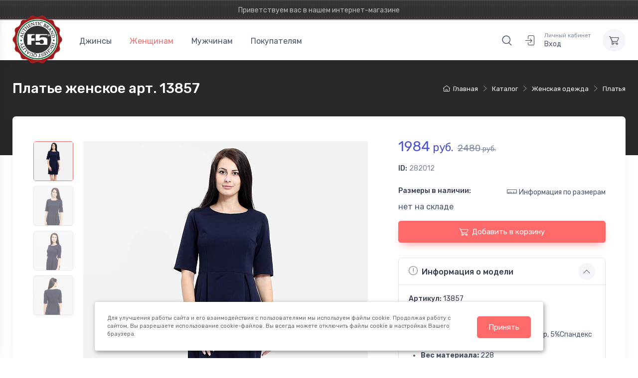

--- FILE ---
content_type: text/html; charset=UTF-8
request_url: https://www.f5shop.ru/catalog/zhenskaya-kollekciya/platya/282012/
body_size: 11492
content:

    <!doctype html>
    <html xmlns="http://www.w3.org/1999/xhtml" xml:lang="ru" lang="ru">
    <head>

        
        <title>платье женское арт. 13857</title>

        <meta http-equiv="Content-Type" content="text/html; charset=UTF-8">
        <meta name="keywords" content="Платье женское арт. 13857" />
        <meta name="description" content="Платье женское арт. 13857  - оптовый магазин одежды F5. Джинсы и другая одежда оптом." />

                <meta name="viewport" content="width=device-width, maximum-scale=5, initial-scale=1, user-scalable=0">
        <!--[if IE]><meta http-equiv='X-UA-Compatible' content='IE=edge,chrome=1'><![endif]-->

        
        
        <style>
            @font-face {
                font-family: "cartzilla-icons";
                src: url("/local/templates/f5shop2023/fonts/cartzilla-icons.ttf") format("truetype"), url("/local/templates/f5shop2023/fonts/cartzilla-icons.woff") format("woff"), url("/local/templates/f5shop2023/fonts/cartzilla-icons.svg?#cartzilla-icons") format("svg");
                font-weight: normal;
                font-style: normal;
                font-display: block;
            }
        </style>

        
        <script type="text/javascript" src="/local/templates/f5shop2023/js/jquery-3.6.0.min.js"></script>

        
        <!-- CSS -->
        <link href="/local/templates/f5shop2023/vendor/drift-zoom/dist/drift-basic.min.css?16615094672196" type="text/css"  rel="stylesheet" />
<link href="/local/templates/f5shop2023/vendor/lightgallery.js/dist/css/lightgallery.min.css?166150956820972" type="text/css"  rel="stylesheet" />
<link href="/local/templates/f5shop2023/vendor/simplebar/dist/simplebar.min.css?16615094732937" type="text/css"  data-template-style="true"  rel="stylesheet" />
<link href="/local/templates/f5shop2023/vendor/tiny-slider/dist/tiny-slider.css?16615094702178" type="text/css"  data-template-style="true"  rel="stylesheet" />
<link href="/local/templates/f5shop2023/css/theme.css?1665172595447792" type="text/css"  data-template-style="true"  rel="stylesheet" />
<link href="/local/templates/f5shop2023/css/custom.css?16940130238018" type="text/css"  data-template-style="true"  rel="stylesheet" />

        <!-- favicon -->
        <link rel="shortcut icon" href="/favicon.ico">
        <!-- Favicon and Touch Icons-->
<link rel="apple-touch-icon" sizes="180x180" href="/apple-touch-icon.png">
<link rel="icon" type="image/png" sizes="32x32" href="/favicon-32x32.png">
<link rel="icon" type="image/png" sizes="16x16" href="/favicon-16x16.png">
<link rel="mask-icon" color="#fe6a6a" href="/safari-pinned-tab.svg">
<meta name="msapplication-TileColor" content="#ffffff">
<meta name="theme-color" content="#ffffff">

        
        
        <script>if(!window.BX)window.BX={};if(!window.BX.message)window.BX.message=function(mess){if(typeof mess==='object'){for(let i in mess) {BX.message[i]=mess[i];} return true;}};</script>
<script>(window.BX||top.BX).message({"pull_server_enabled":"N","pull_config_timestamp":0,"shared_worker_allowed":"Y","pull_guest_mode":"N","pull_guest_user_id":0,"pull_worker_mtime":1745403447});(window.BX||top.BX).message({"PULL_OLD_REVISION":"Для продолжения корректной работы с сайтом необходимо перезагрузить страницу."});</script>
<script>(window.BX||top.BX).message({"JS_CORE_LOADING":"Загрузка...","JS_CORE_NO_DATA":"- Нет данных -","JS_CORE_WINDOW_CLOSE":"Закрыть","JS_CORE_WINDOW_EXPAND":"Развернуть","JS_CORE_WINDOW_NARROW":"Свернуть в окно","JS_CORE_WINDOW_SAVE":"Сохранить","JS_CORE_WINDOW_CANCEL":"Отменить","JS_CORE_WINDOW_CONTINUE":"Продолжить","JS_CORE_H":"ч","JS_CORE_M":"м","JS_CORE_S":"с","JSADM_AI_HIDE_EXTRA":"Скрыть лишние","JSADM_AI_ALL_NOTIF":"Показать все","JSADM_AUTH_REQ":"Требуется авторизация!","JS_CORE_WINDOW_AUTH":"Войти","JS_CORE_IMAGE_FULL":"Полный размер"});</script>

<script src="/bitrix/js/main/core/core.js?1755608175511455"></script>

<script>BX.Runtime.registerExtension({"name":"main.core","namespace":"BX","loaded":true});</script>
<script>BX.setJSList(["\/bitrix\/js\/main\/core\/core_ajax.js","\/bitrix\/js\/main\/core\/core_promise.js","\/bitrix\/js\/main\/polyfill\/promise\/js\/promise.js","\/bitrix\/js\/main\/loadext\/loadext.js","\/bitrix\/js\/main\/loadext\/extension.js","\/bitrix\/js\/main\/polyfill\/promise\/js\/promise.js","\/bitrix\/js\/main\/polyfill\/find\/js\/find.js","\/bitrix\/js\/main\/polyfill\/includes\/js\/includes.js","\/bitrix\/js\/main\/polyfill\/matches\/js\/matches.js","\/bitrix\/js\/ui\/polyfill\/closest\/js\/closest.js","\/bitrix\/js\/main\/polyfill\/fill\/main.polyfill.fill.js","\/bitrix\/js\/main\/polyfill\/find\/js\/find.js","\/bitrix\/js\/main\/polyfill\/matches\/js\/matches.js","\/bitrix\/js\/main\/polyfill\/core\/dist\/polyfill.bundle.js","\/bitrix\/js\/main\/core\/core.js","\/bitrix\/js\/main\/polyfill\/intersectionobserver\/js\/intersectionobserver.js","\/bitrix\/js\/main\/lazyload\/dist\/lazyload.bundle.js","\/bitrix\/js\/main\/polyfill\/core\/dist\/polyfill.bundle.js","\/bitrix\/js\/main\/parambag\/dist\/parambag.bundle.js"]);
</script>
<script>(window.BX||top.BX).message({"LANGUAGE_ID":"ru","FORMAT_DATE":"DD.MM.YYYY","FORMAT_DATETIME":"DD.MM.YYYY HH:MI:SS","COOKIE_PREFIX":"F5B2B","SERVER_TZ_OFFSET":"10800","UTF_MODE":"Y","SITE_ID":"s2","SITE_DIR":"\/","USER_ID":"","SERVER_TIME":1768884881,"USER_TZ_OFFSET":0,"USER_TZ_AUTO":"Y","bitrix_sessid":"534d19cd8d231210f7c0879e2fd979f1"});</script>


<script src="/bitrix/js/pull/protobuf/protobuf.js?1667829295274055"></script>
<script src="/bitrix/js/pull/protobuf/model.js?166782929570928"></script>
<script src="/bitrix/js/main/core/core_promise.js?16678292865220"></script>
<script src="/bitrix/js/rest/client/rest.client.js?166782929517414"></script>
<script src="/bitrix/js/pull/client/pull.client.js?174703431283861"></script>
<script>
					(function () {
						"use strict";

						var counter = function ()
						{
							var cookie = (function (name) {
								var parts = ("; " + document.cookie).split("; " + name + "=");
								if (parts.length == 2) {
									try {return JSON.parse(decodeURIComponent(parts.pop().split(";").shift()));}
									catch (e) {}
								}
							})("BITRIX_CONVERSION_CONTEXT_s2");

							if (cookie && cookie.EXPIRE >= BX.message("SERVER_TIME"))
								return;

							var request = new XMLHttpRequest();
							request.open("POST", "/bitrix/tools/conversion/ajax_counter.php", true);
							request.setRequestHeader("Content-type", "application/x-www-form-urlencoded");
							request.send(
								"SITE_ID="+encodeURIComponent("s2")+
								"&sessid="+encodeURIComponent(BX.bitrix_sessid())+
								"&HTTP_REFERER="+encodeURIComponent(document.referrer)
							);
						};

						if (window.frameRequestStart === true)
							BX.addCustomEvent("onFrameDataReceived", counter);
						else
							BX.ready(counter);
					})();
				</script>



<!-- Yandex.Metrika counter -->
<script type="text/javascript" >
    (function(m,e,t,r,i,k,a){m[i]=m[i]||function(){(m[i].a=m[i].a||[]).push(arguments)};
        m[i].l=1*new Date();
        for (var j = 0; j < document.scripts.length; j++) {if (document.scripts[j].src === r) { return; }}
        k=e.createElement(t),a=e.getElementsByTagName(t)[0],k.async=1,k.src=r,a.parentNode.insertBefore(k,a)})
    (window, document, "script", "https://mc.yandex.ru/metrika/tag.js", "ym");

    ym(21114577, "init", {
        clickmap:true,
        trackLinks:true,
        accurateTrackBounce:true
    });
</script>
<noscript><div><img src="https://mc.yandex.ru/watch/21114577" style="position:absolute; left:-9999px;" alt="" /></div></noscript>
<!-- /Yandex.Metrika counter -->
    </head>

    <body class="handheld-toolbar-enabled">

    
    <!-- Sign in / sign up modal-->

<div class="modal fade" id="signin-modal" tabindex="-1" role="dialog">
    <div class="modal-dialog modal-dialog-centered" role="document">
        <div class="modal-content">
            <div class="modal-header bg-secondary">
                <ul class="nav nav-tabs card-header-tabs" role="tablist">
                    <li class="nav-item"><a class="nav-link fw-medium active" href="#signin-tab" data-bs-toggle="tab" role="tab" aria-selected="true"><i class="ci-unlocked me-2 mt-n1"></i>Авторизоваться</a></li>
                    <li class="nav-item"><a class="nav-link fw-medium" href="#alogin-tab" data-bs-toggle="tab" role="tab" aria-selected="false"><i class="ci-mail me-2 mt-n1"></i>Прислать ссылку</a></li>
                </ul>
                <button class="btn-close" type="button" data-bs-dismiss="modal" aria-label="Закрыть"></button>
            </div>
            <div class="modal-body tab-content py-4">
                <form action="/auth/?backurl=/catalog/zhenskaya-kollekciya/platya/282012/" method="post" class="needs-validation tab-pane fade show active" autocomplete="off" novalidate id="signin-tab">
                                        <input type="hidden" name="AUTH_FORM" value="Y" />
                    <input type="hidden" name="TYPE" value="AUTH" />
                                        <div class="mb-3">
                        <label class="form-label" for="inputUserName">Ваш email</label>
                        <input name="USER_LOGIN" id="inputUserName" class="form-control" type="mail" value="" placeholder="love-f5@mail.ru" required>
                        <div class="invalid-feedback">Введен не корректный email.</div>
                    </div>
                    <div class="mb-3">
                        <label class="form-label" for="inputPassword">Пароль</label>
                        <div class="password-toggle">
                            <input name="USER_PASSWORD" id="inputPassword" class="form-control" type="password" required>
                        </div>
                    </div>
                    <div class="mb-3 d-flex flex-wrap justify-content-between">
                        <div class="form-check mb-2">
                            <input id="USER_REMEMBER" name="USER_REMEMBER" class="form-check-input" type="checkbox" >
                            <label class="form-check-label" for="si-remember">Запомнить меня</label>
                        </div><a class="fs-sm" href="/auth/?forgot_password=yes">Забыли пароль?</a>
                    </div>
                    <button class="btn btn-primary btn-shadow d-block w-100" type="submit">Войти</button>
                </form>
                <form action="/auth/alogin.php" method="post"  class="needs-validation tab-pane fade" autocomplete="off" novalidate id="alogin-tab">
                    <div class="mb-3">
                        <p>Введите Ваш Email и мы пришлем на него ссылку для входа.</p>
                        <label class="form-label" for="inputUserEmail">Email</label>
                        <input name="USER_LOGIN" id="inputUserEmail" class="form-control" type="mail" value="" placeholder="love-f5@mail.ru" required>
                                                <div class="invalid-feedback">Введен не корректный email.</div>
                    </div>
                    <button class="btn btn-primary btn-shadow d-block w-100" type="submit">Выслать ссылку для входа</button>
                </form>
                            </div>
        </div>
    </div>
</div>


    <main class="page-wrapper">

        <!-- Quick View Modal-->
<div class="modal-quick-view modal fade" id="quick-view" tabindex="-1">
    <div class="modal-dialog modal-xl">
        <div class="modal-content">
        </div>
    </div>
</div>

<div class="modal fade" id="form" tabindex="-1">
    <div class="modal-dialog">
        <div class="modal-content">
        </div>
    </div>
</div>



<!-- Multilevel light navbar -->
<header class="shadow-sm">

    <!-- Topbar -->
    
<div class="d-none d-md-block topbar topbar-dark bg-color-f5">
    <div class="container">
        
        <div class="text-center topbar-text w-100">Приветствуем вас в нашем интернет-магазине</div>

            </div>
</div>
    <!-- end Topbar -->

    
<!-- Basic navbar -->
<header class="navbar navbar-expand-lg navbar-light shadow-sm">
    <div class="container">

        <!-- Brand -->
        <a class="navbar-brand d-none d-lg-block order-lg-1" href="/">
            <img style="margin-top: -50px;margin-bottom: -50px;" width="100" src="/local/templates/f5shop2023/img/logo.png" alt="F5Shop"/>
        </a>
        <a class="navbar-brand d-lg-none me-2" href="/">
            <img width="74" src="/local/templates/f5shop2023/img/logo.png" alt="F5Shop"/>
        </a>

        <!-- Toolbar -->
        <div class="navbar-toolbar d-flex align-items-center order-lg-3">
            <button class="navbar-toggler" type="button" data-bs-toggle="collapse" data-bs-target="#navbarCollapse">
                <span class="navbar-toggler-icon"></span>
            </button>
            <a class="navbar-tool" href="/search/">
                <div class="navbar-tool-icon-box"><i class="navbar-tool-icon ci-search"></i></div>
            </a>

                            <a class="navbar-tool ms-1 ms-lg-0 me-n1 me-lg-2" href="/auth/">
                    <div class="navbar-tool-icon-box">
                        <i class="navbar-tool-icon ci-sign-in"></i>
                    </div>
                                        <div class="navbar-tool-text ms-n2"><small>Личный кабинет</small>Вход</div>
                </a>
            
            
            <div class="navbar-tool ms-3">
            <a class="navbar-tool-icon-box bg-secondary dropdown-toggle" href="/personal/cart/">
                <i class="navbar-tool-icon ci-cart"></i>
            </a>
        </div>
    

        </div>

        <!-- Top Menu -->
        
<!-- Collapsible menu -->
<div class="collapse navbar-collapse me-auto order-lg-2" id="navbarCollapse">
    <hr class="d-lg-none my-3">
        <ul class="navbar-nav">
                                                <li class="nav-item dropdown">
                    <a class="nav-link dropdown-toggle" data-bs-toggle="dropdown" data-bs-auto-close="outside" href="/catalog/dzhinsy/">Джинсы</a>
                    <ul class="dropdown-menu">
                                                                                                                <li><a class="dropdown-item" href="/catalog/dzhinsy/zhenskie-dzhinsy/">Женские джинсы</a></li>
                                                                                                                                            <li><a class="dropdown-item" href="/catalog/dzhinsy/muzhskie-dzhinsy/">Мужские джинсы</a></li>
                                                                                                                                            <li><a class="dropdown-item" href="/catalog/dzhinsy/uteplennye-dzhinsy/">Утепленные джинсы</a></li>
                                                                        </ul>
                </li>
                                                            <li class="nav-item dropdown active">
                    <a class="nav-link dropdown-toggle" data-bs-toggle="dropdown" data-bs-auto-close="outside" href="/catalog/zhenskaya-kollekciya/">Женщинам</a>
                    <ul class="dropdown-menu">
                                                                                                                <li><a class="dropdown-item" href="/catalog/zhenskaya-kollekciya/vodolazki/">Водолазки</a></li>
                                                                                                                                            <li><a class="dropdown-item" href="/catalog/zhenskaya-kollekciya/zhilety/">Жилеты</a></li>
                                                                                                                                            <li><a class="dropdown-item" href="/catalog/zhenskaya-kollekciya/kurtki/">Куртки</a></li>
                                                                                                                                            <li><a class="dropdown-item active" href="/catalog/zhenskaya-kollekciya/platya/">Платья</a></li>
                                                                                                                                            <li><a class="dropdown-item" href="/catalog/zhenskaya-kollekciya/futbolki/">Футболки</a></li>
                                                                                                                                            <li><a class="dropdown-item" href="/catalog/zhenskaya-kollekciya/shorty/">Шорты</a></li>
                                                                                                                                            <li><a class="dropdown-item" href="/catalog/zhenskaya-kollekciya/yubki/">Юбки</a></li>
                                                                        </ul>
                </li>
                                                            <li class="nav-item dropdown">
                    <a class="nav-link dropdown-toggle" data-bs-toggle="dropdown" data-bs-auto-close="outside" href="/catalog/muzhskaya-kollekciya/">Мужчинам</a>
                    <ul class="dropdown-menu">
                                                                                                                <li><a class="dropdown-item" href="/catalog/muzhskaya-kollekciya/bryuki/">Брюки</a></li>
                                                                                                                                            <li><a class="dropdown-item" href="/catalog/muzhskaya-kollekciya/vodolazki/">Водолазки</a></li>
                                                                                                                                            <li><a class="dropdown-item" href="/catalog/muzhskaya-kollekciya/kurtki/">Куртки</a></li>
                                                                                                                                            <li><a class="dropdown-item" href="/catalog/muzhskaya-kollekciya/polo/">Поло</a></li>
                                                                                                                                            <li><a class="dropdown-item" href="/catalog/muzhskaya-kollekciya/rubashki/">Рубашки</a></li>
                                                                                                                                            <li><a class="dropdown-item" href="/catalog/muzhskaya-kollekciya/tolstovki/">Толстовки</a></li>
                                                                                                                                            <li><a class="dropdown-item" href="/catalog/muzhskaya-kollekciya/futbolki/">Футболки</a></li>
                                                                                                                                            <li><a class="dropdown-item" href="/catalog/muzhskaya-kollekciya/shorty/">Шорты</a></li>
                                                                        </ul>
                </li>
                                                            <li class="nav-item dropdown">
                    <a class="nav-link dropdown-toggle" data-bs-toggle="dropdown" data-bs-auto-close="outside" href="/buyer/">Покупателям</a>
                    <ul class="dropdown-menu">
                                                                                                                <li><a class="dropdown-item" href="/buyer/about/">О марке F5</a></li>
                                                                                                                                            <li><a class="dropdown-item" href="/buyer/delivery-and-payment/">Оплата и доставка</a></li>
                                                                                                                                            <li><a class="dropdown-item" href="http://www.f5jeans.ru/">Купить оптом</a></li>
                                                                                                                                            <li><a class="dropdown-item" href="/buyer/offer/">Публичная оферта</a></li>
                                                                                                                                            <li><a class="dropdown-item" href="/buyer/contacts/">Контакты</a></li>
                                                                        </ul>
                </li>
                    
            </ul>
    </div>



        <!-- end Top Menu -->
            </div>
</header>
            

    
</header>

<!-- Size chart modal-->
<div class="modal fade" id="size-chart">
    <div class="modal-dialog modal-dialog-scrollable modal-xl">
        <div class="modal-content">
            <div class="modal-header bg-secondary">
                <h4 class="h4">Таблицы соответствия размеров для изделий F5</h4>
                <button class="btn-close" type="button" data-bs-dismiss="modal" aria-label="Close"></button>
            </div>
            <div class="modal-body p-0">
                <img src="/local/templates/f5shop2023/img/catalog/tables-sizes.png" class="img-fluid" alt="Таблицы соответствия размеров">
            </div>
        </div>
    </div>
</div>








    <div class="page-title-overlap pt-4" style="background-color: #292929;">
        <div class="container d-lg-flex justify-content-between py-2 py-lg-3">
            <div class="order-lg-2 mb-3 mb-lg-0 pt-lg-2">
                <!-- breadcrumbs -->
                <nav aria-label="breadcrumb" itemprop="http://schema.org/breadcrumb" itemscope itemtype="http://schema.org/BreadcrumbList">  <ol class="breadcrumb breadcrumb-light flex-lg-nowrap justify-content-center justify-content-lg-start" itemprop="itemListElement" itemscope itemtype="http://schema.org/ListItem">    <li class="breadcrumb-item" id="bx_breadcrumb_0" itemprop="itemListElement" itemscope itemtype="http://schema.org/ListItem"><a class="text-nowrap" href="/" title="Главная" itemprop="item"><i class="ci-home"></i><span itemprop="name">Главная</span><meta itemprop="position" content="1" /></a></li>    <li class="breadcrumb-item" id="bx_breadcrumb_1" itemprop="itemListElement" itemscope itemtype="http://schema.org/ListItem"><a class="text-nowrap" href="/catalog/" title="Каталог" itemprop="item"><span itemprop="name">Каталог</span><meta itemprop="position" content="2" /></a></li>    <li class="breadcrumb-item" id="bx_breadcrumb_2" itemprop="itemListElement" itemscope itemtype="http://schema.org/ListItem"><a class="text-nowrap" href="/catalog/zhenskaya-kollekciya/" title="Женская одежда" itemprop="item"><span itemprop="name">Женская одежда</span><meta itemprop="position" content="3" /></a></li>    <li class="breadcrumb-item" id="bx_breadcrumb_3" itemprop="itemListElement" itemscope itemtype="http://schema.org/ListItem"><a class="text-nowrap" href="/catalog/zhenskaya-kollekciya/platya/" title="Платья" itemprop="item"><span itemprop="name">Платья</span><meta itemprop="position" content="4" /></a></li>  </ol></nav>                <!-- /breadcrumbs -->
            </div>
            <div class="order-lg-1 pe-lg-4 text-center text-lg-start">
                <h1 class="h3 text-light mb-0">Платье женское арт. 13857</h1>
            </div>
        </div>
    </div>

    <div class="container pb-5 mb-2 mb-md-4">
            <!-- Sidebar-->
            <aside>
                 <!-- Sidebar-->
                <div class="offcanvas offcanvas-start bg-white w-100 rounded-3 shadow-lg py-1" id="shop-sidebar" style="max-width: 22rem;">
                    <div class="offcanvas-header align-items-center shadow-sm">
                        <h2 class="h5 mb-0">Навигация</h2>
                        <button class="btn-close ms-auto" type="button" data-bs-dismiss="offcanvas" aria-label="Закрыть"></button>
                    </div>
                    <div class="offcanvas-body py-grid-gutter px-lg-grid-gutter">
                        

    <!-- Categories-->
    <div class="widget widget-categories mb-4 pb-4 border-bottom">
        <h3 class="widget-title">Разделы каталога</h3>
        <div class="accordion mt-n1" id="shop-categories">
                                                                    <div class="accordion-item">
                                                <h3 class="accordion-header"><a class="accordion-button2 collapsed" href="/catalog/new/">Новинки</a></h3>
                    </div>
                                                                <div class="accordion-item">
                                                                        <h3 class="accordion-header"><a class="accordion-button collapsed" href="#link1" role="button" data-bs-toggle="collapse" aria-expanded="false" aria-controls="link1">Джинсы</a></h3>
                        <div class="accordion-collapse collapse" id="link1" data-bs-parent="#shop-categories">
                            <div class="accordion-body">
                                <div class="widget widget-links widget-filter">
                                    <ul class="widget-list widget-filter-list pt-1" data-simplebar data-simplebar-auto-hide="false">
                                                                                                                                                            <li class="widget-list-item widget-filter-item"><a class="widget-list-link d-flex justify-content-between align-items-center" href="/catalog/dzhinsy/zhenskie-dzhinsy/"><span class="widget-filter-item-text" style="font-size: 120%;">Женские джинсы</span></a></li>
                                                                                                                                                            <li class="widget-list-item widget-filter-item"><a class="widget-list-link d-flex justify-content-between align-items-center" href="/catalog/dzhinsy/muzhskie-dzhinsy/"><span class="widget-filter-item-text" style="font-size: 120%;">Мужские джинсы</span></a></li>
                                                                                                                                                            <li class="widget-list-item widget-filter-item"><a class="widget-list-link d-flex justify-content-between align-items-center" href="/catalog/dzhinsy/uteplennye-dzhinsy/"><span class="widget-filter-item-text" style="font-size: 120%;">Утепленные джинсы</span></a></li>
                                                                        </ul>
                                </div>
                            </div>
                        </div>
                    </div>
                                                                <div class="accordion-item">
                                                                        <h3 class="accordion-header"><a class="accordion-button collapsed" href="#link2" role="button" data-bs-toggle="collapse" aria-expanded="false" aria-controls="link2">Женщинам</a></h3>
                        <div class="accordion-collapse collapse" id="link2" data-bs-parent="#shop-categories">
                            <div class="accordion-body">
                                <div class="widget widget-links widget-filter">
                                    <ul class="widget-list widget-filter-list pt-1" data-simplebar data-simplebar-auto-hide="false">
                                                                                                                                                            <li class="widget-list-item widget-filter-item"><a class="widget-list-link d-flex justify-content-between align-items-center" href="/catalog/zhenskaya-kollekciya/vodolazki/"><span class="widget-filter-item-text" style="font-size: 120%;">Водолазки</span></a></li>
                                                                                                                                                            <li class="widget-list-item widget-filter-item"><a class="widget-list-link d-flex justify-content-between align-items-center" href="/catalog/zhenskaya-kollekciya/zhilety/"><span class="widget-filter-item-text" style="font-size: 120%;">Жилеты</span></a></li>
                                                                                                                                                            <li class="widget-list-item widget-filter-item"><a class="widget-list-link d-flex justify-content-between align-items-center" href="/catalog/zhenskaya-kollekciya/kurtki/"><span class="widget-filter-item-text" style="font-size: 120%;">Куртки</span></a></li>
                                                                                                                                                            <li class="widget-list-item widget-filter-item active"><a class="widget-list-link d-flex justify-content-between align-items-center" href="/catalog/zhenskaya-kollekciya/platya/"><span class="widget-filter-item-text" style="font-size: 120%;">Платья</span></a></li>
                                                                                                                                                            <li class="widget-list-item widget-filter-item"><a class="widget-list-link d-flex justify-content-between align-items-center" href="/catalog/zhenskaya-kollekciya/futbolki/"><span class="widget-filter-item-text" style="font-size: 120%;">Футболки</span></a></li>
                                                                                                                                                            <li class="widget-list-item widget-filter-item"><a class="widget-list-link d-flex justify-content-between align-items-center" href="/catalog/zhenskaya-kollekciya/shorty/"><span class="widget-filter-item-text" style="font-size: 120%;">Шорты</span></a></li>
                                                                                                                                                            <li class="widget-list-item widget-filter-item"><a class="widget-list-link d-flex justify-content-between align-items-center" href="/catalog/zhenskaya-kollekciya/yubki/"><span class="widget-filter-item-text" style="font-size: 120%;">Юбки</span></a></li>
                                                                        </ul>
                                </div>
                            </div>
                        </div>
                    </div>
                                                                <div class="accordion-item">
                                                                        <h3 class="accordion-header"><a class="accordion-button collapsed" href="#link3" role="button" data-bs-toggle="collapse" aria-expanded="false" aria-controls="link3">Мужчинам</a></h3>
                        <div class="accordion-collapse collapse" id="link3" data-bs-parent="#shop-categories">
                            <div class="accordion-body">
                                <div class="widget widget-links widget-filter">
                                    <ul class="widget-list widget-filter-list pt-1" data-simplebar data-simplebar-auto-hide="false">
                                                                                                                                                            <li class="widget-list-item widget-filter-item"><a class="widget-list-link d-flex justify-content-between align-items-center" href="/catalog/muzhskaya-kollekciya/bryuki/"><span class="widget-filter-item-text" style="font-size: 120%;">Брюки</span></a></li>
                                                                                                                                                            <li class="widget-list-item widget-filter-item"><a class="widget-list-link d-flex justify-content-between align-items-center" href="/catalog/muzhskaya-kollekciya/vodolazki/"><span class="widget-filter-item-text" style="font-size: 120%;">Водолазки</span></a></li>
                                                                                                                                                            <li class="widget-list-item widget-filter-item"><a class="widget-list-link d-flex justify-content-between align-items-center" href="/catalog/muzhskaya-kollekciya/kurtki/"><span class="widget-filter-item-text" style="font-size: 120%;">Куртки</span></a></li>
                                                                                                                                                            <li class="widget-list-item widget-filter-item"><a class="widget-list-link d-flex justify-content-between align-items-center" href="/catalog/muzhskaya-kollekciya/polo/"><span class="widget-filter-item-text" style="font-size: 120%;">Поло</span></a></li>
                                                                                                                                                            <li class="widget-list-item widget-filter-item"><a class="widget-list-link d-flex justify-content-between align-items-center" href="/catalog/muzhskaya-kollekciya/rubashki/"><span class="widget-filter-item-text" style="font-size: 120%;">Рубашки</span></a></li>
                                                                                                                                                            <li class="widget-list-item widget-filter-item"><a class="widget-list-link d-flex justify-content-between align-items-center" href="/catalog/muzhskaya-kollekciya/tolstovki/"><span class="widget-filter-item-text" style="font-size: 120%;">Толстовки</span></a></li>
                                                                                                                                                            <li class="widget-list-item widget-filter-item"><a class="widget-list-link d-flex justify-content-between align-items-center" href="/catalog/muzhskaya-kollekciya/futbolki/"><span class="widget-filter-item-text" style="font-size: 120%;">Футболки</span></a></li>
                                                                                                                                                            <li class="widget-list-item widget-filter-item"><a class="widget-list-link d-flex justify-content-between align-items-center" href="/catalog/muzhskaya-kollekciya/shorty/"><span class="widget-filter-item-text" style="font-size: 120%;">Шорты</span></a></li>
                                                                        </ul>
                                </div>
                            </div>
                        </div>
                    </div>
                                    </div>
    </div>






                    </div>
                </div>
            </aside>
            <!-- Content  -->

                 <!-- Gallery + details-->
        <div class="bg-light shadow-lg rounded-3 px-4 py-3 mb-5">
          <div class="px-lg-3">
            <div class="row">
              <!-- Product gallery-->
                <div class="col-lg-7 pe-lg-0 pt-lg-4">
                    <div class="product-gallery">
                        <div id="product-gallery" class="product-gallery-preview order-sm-2">
                                                        <a href="/upload/iblock/cbe/x3o9i11b9h5vghwa8h0cqk00nhl0sh4g/preview_282012_1.jpg" class="product-gallery-preview-item active" id="photo0"><img src="/upload/resize_cache/iblock/cbe/x3o9i11b9h5vghwa8h0cqk00nhl0sh4g/571_762_1/preview_282012_1.jpg" alt="платье женское">
                            </a>
                                                        <a href="/upload/iblock/3bd/axqh5a6mpigdny0zvi4vhfgzvmeq8v60/detail_282012_2.jpg" class="product-gallery-preview-item" id="photo1"><img src="/upload/resize_cache/iblock/3bd/axqh5a6mpigdny0zvi4vhfgzvmeq8v60/571_762_1/detail_282012_2.jpg" alt="платье женское">
                            </a>
                                                        <a href="/upload/iblock/6f7/i7vu6vsx9ybuolm960vpoz5yn6j3aivp/282012_3.jpg" class="product-gallery-preview-item" id="photo2"><img src="/upload/resize_cache/iblock/6f7/i7vu6vsx9ybuolm960vpoz5yn6j3aivp/571_762_1/282012_3.jpg" alt="платье женское">
                            </a>
                                                        <a href="/upload/iblock/83e/qik364idu6g8rq5h3lxt4ydvkqg6529t/282012_4.jpg" class="product-gallery-preview-item" id="photo3"><img src="/upload/resize_cache/iblock/83e/qik364idu6g8rq5h3lxt4ydvkqg6529t/571_762_1/282012_4.jpg" alt="платье женское">
                            </a>
                                                    </div>
                        <div class="product-gallery-thumblist order-sm-1">
                                                            <a class="product-gallery-thumblist-item active" href="#photo0">
                                    <img src="/upload/resize_cache/iblock/cbe/x3o9i11b9h5vghwa8h0cqk00nhl0sh4g/571_762_1/preview_282012_1.jpg" alt="">
                                </a>
                                                            <a class="product-gallery-thumblist-item" href="#photo1">
                                    <img src="/upload/resize_cache/iblock/3bd/axqh5a6mpigdny0zvi4vhfgzvmeq8v60/571_762_1/detail_282012_2.jpg" alt="">
                                </a>
                                                            <a class="product-gallery-thumblist-item" href="#photo2">
                                    <img src="/upload/resize_cache/iblock/6f7/i7vu6vsx9ybuolm960vpoz5yn6j3aivp/571_762_1/282012_3.jpg" alt="">
                                </a>
                                                            <a class="product-gallery-thumblist-item" href="#photo3">
                                    <img src="/upload/resize_cache/iblock/83e/qik364idu6g8rq5h3lxt4ydvkqg6529t/571_762_1/282012_4.jpg" alt="">
                                </a>
                            
                            
                                                    </div>
                    </div>
                </div>

              <!-- Product details-->
              <div class="col-lg-5 pt-4 pt-lg-0">
                <div class="product-details ms-auto pb-3">

                    
                  <div class="mt-4 mb-3">

                      <span class="h3 fw-normal text-accent me-1">1984<small> руб.</small></span>
                                                  <del class="text-muted fs-lg me-3">2480<small> руб.</small></del>
                      
                                                              </div>

                    <div class="position-relative me-n4 mb-3">
                                            </div>

                    <div class="fs-sm mb-4"><span class="text-heading fw-medium me-1">ID:</span><span class="text-muted" id="colorOption">282012</span></div>

                  <form class="mb-grid-gutter add-basket" method="post">
                    <div class="mb-3">
                      <div class="d-flex justify-content-between align-items-center pb-1">
                        <label class="form-label" for="product-size">Размеры в наличии:</label><a class="nav-link-style fs-sm" href="#size-chart" data-bs-toggle="modal"><i class="ci-ruler lead align-middle me-1 mt-n1"></i>Информация по размерам</a>
                      </div>

                        <div class="mb-3">
                                                            нет на складе
                                                    </div>

                        
                      <button id="add-basket" type="submit" class="btn btn-primary btn-shadow d-block w-100"><i class="ci-cart fs-lg me-2"></i>Добавить в корзину</button>
                    </div>
                  </form>
                  <!-- Product panels-->
                  <div class="accordion mb-4" id="productPanels">
                    <div class="accordion-item">
                      <h3 class="accordion-header"><a class="accordion-button" href="#productInfo" role="button" data-bs-toggle="collapse" aria-expanded="true" aria-controls="productInfo"><i class="ci-announcement text-muted fs-lg align-middle mt-n1 me-2"></i>Информация о модели</a></h3>
                      <div class="accordion-collapse collapse show" id="productInfo" data-bs-parent="#productPanels">
                        <div class="accordion-body">
                            <h6 class="fs-sm mb-2">Артикул: <span style="font-weight: normal;">13857</span></h6>
                          <h6 class="fs-sm mb-2">Характеристики</h6>
                          <ul class="fs-sm ps-4">
                                                                <li><b>Цвет:</b> синий </li>
                                                                                              <li><b>Состав:</b> 50%Вискоза, 45%Полиэстер, 5%Спандекс</li>
                                                                                              <li><b>Материал:</b> Twill</li>
                                                                                              <li><b>Вес материала:</b> 228</li>
                                                        </ul>
                          <h6 class="fs-sm mb-2">Особенности</h6>
                          <ul class="fs-sm ps-4">
                                                                                                                                                                                </ul>
                        </div>
                      </div>
                    </div>
                                        </div>

                    
                  <!-- Sharing-->
                  <label class="form-label d-inline-block align-middle my-2 me-3">Поделиться в своей ленте:</label><br/><a class="btn-share btn-twitter me-2 my-2" href="#"><i class="ci-vk"></i>ВКонтакте</a><a class="btn-share btn-facebook my-2" href="#"><i class="ci-odnoklassniki"></i>Однокласники</a>
                </div>
              </div>
            </div>
          </div>
        </div>
    <!-- Product description section 1-->
    <div class="row align-items-center py-md-3">

                <div class="col-lg-5 col-md-6 offset-lg-1 order-md-2"><img class="d-block rounded-3" width="495" height="443" src="/upload/resize_cache/iblock/83e/qik364idu6g8rq5h3lxt4ydvkqg6529t/571_762_1/282012_4.jpg" alt="Фотография к описанию"></div>
        
        <div class="col-lg-4 col-md-6 offset-lg-1 py-4 order-md-1">
            <h2 class="h3 mb-4 pb-2">Описание</h2>
                            <p class="fs-sm text-muted pb-2">Платье прилегающего силуэта, отрезное по линии талии. Форма юбки &quot;тюльпан&quot;. Втачной рукав до локтя. В среднем шве спинки потайная застежка&nbsp;&nbsp;на&nbsp;&nbsp;молнии. Выполнено из мягкой смесовой&nbsp;&nbsp;ткани .&nbsp;&nbsp;Длина&nbsp;&nbsp;для размеров XS, S, M&nbsp;&nbsp;выше колена, для&nbsp;&nbsp;размеров L, XL&nbsp;&nbsp;длина&nbsp;&nbsp;по колено.</p>
            
                    </div>
    </div>


    </div>

    <div id="models">
        <div id="comp_cf699444fa79b5da1a0da6f307a8cee6">

</div>    </div>





























</main>

<!-- Footer-->
<footer class="footer pt-5" style="background-color: #292929;">
    <div class="pt-5">
        <div class="container">
                        <div class="row pb-2">
                <div class="col-md-6 text-center text-md-start mb-4">
                    <div class="text-nowrap mb-4"><a class="d-inline-block align-middle mt-n1 me-3" href="#"><img class="d-block" src="/local/templates/f5shop2023/img/logo.png" width="80" height="44" alt="F5"></a>
                    </div>
                    <div class="form-text text-light opacity-50">Компания F5 – производитель мужской и женской одежды из денима среднего ценового сегмента. Мы специализируемся на джинсах более 20 лет и производим товар, который продаётся. С 1996 г. мы продали 3,5 млн пар джинсов. Мы поставляем джинсы оптом в 300 магазинов по всей России.</div>
                </div>
                <div class="col-md-6 text-center text-md-end mb-4">
                    <div class="mb-3">
                        <a class="btn-social bs-light bs-vk ms-2 mb-2" href="#"><i class="ci-vk"></i></a>
                        <a class="btn-social bs-light bs-odnoklassniki ms-2 mb-2" href="#"><i class="ci-odnoklassniki"></i></a>
                                            </div>
                    <img class="d-inline-block" src="/local/templates/f5shop2023/img/cards-alt.png" width="137" height="28" alt="Оплата картой">
                </div>
            </div>
            <div class="pb-4 fs-xs text-light opacity-50 text-center text-md-start">2026 © F5 Studio. Сделано в <a class="text-light" href="https://www.kbnet.ru/" target="_blank" rel="noopener">K.B.Net Studio</a></div>
        </div>
    </div>
</footer>

<!-- Toolbar for handheld devices (Default)-->
<div class="handheld-toolbar">
    <div class="d-table table-layout-fixed w-100">
                <a class="d-table-cell handheld-toolbar-item" href="/catalog/" data-bs-toggle="offcanvas" data-bs-target="#shop-sidebar"><span class="handheld-toolbar-icon"><i class="ci-view-grid"></i></span><span class="handheld-toolbar-label">Каталог</span></a>

        <a class="d-table-cell handheld-toolbar-item" href="javascript:void(0)" data-bs-toggle="collapse" data-bs-target="#navbarCollapse" onclick="window.scrollTo(0, 0)"><span class="handheld-toolbar-icon"><i class="ci-menu"></i></span><span class="handheld-toolbar-label">Меню</span></a>

                        

            <a class="d-table-cell handheld-toolbar-item" href="/personal/cart/">
                <span class="handheld-toolbar-icon">
                    <i class="ci-cart"></i>
                </span>
            <span class="handheld-toolbar-label">пусто</span>
        </a>
    


    </div>
</div>

 


<!-- /Footer -->


<!-- Back To Top Button-->
<a class="btn-scroll-top" href="#top" data-scroll><span class="btn-scroll-top-tooltip text-muted fs-sm me-2">Вверх</span><i class="btn-scroll-top-icon ci-arrow-up"></i></a>

<!-- Form Answer Button-->

<div id="cookie_notification">
    <p>Для улучшения работы сайта и его взаимодействия с пользователями мы используем файлы cookie. Продолжая работу с сайтом, Вы разрешаете использование cookie-файлов. Вы всегда можете отключить файлы cookie в настройках Вашего браузера.</p>
    <button class="btn btn-primary cookie_accept">Принять</button>
</div>


<!-- Success toast -->

<div class="toast-container position-fixed top-50 start-50 translate-middle p-3" style="z-index: 99999;">
    <!-- Success toast -->
    <div class="toast" role="alert" aria-live="assertive" aria-atomic="true">
        <div class="toast-header text-white">
            <i class="ci-check-circle me-2"></i>
            <span id="toast-header" class="fw-medium me-auto">Изменения сохранены</span>
            <button type="button" class="btn-close btn-close-white ms-2" data-bs-dismiss="toast" aria-label="Close"></button>
        </div>
        <div id="toast-text" class="toast-body">Продолжайте формирование заказа.</div>
    </div>
</div>

<!-- Scripts -->

<script src="/local/templates/f5shop2023/vendor/bootstrap/dist/js/bootstrap.bundle.min.js?166150945978129"></script>
<script src="/local/templates/f5shop2023/vendor/smooth-scroll/dist/smooth-scroll.polyfills.min.js?16615095706563"></script>
<script src="/local/templates/f5shop2023/js/lazysizes.min.js?16271153177891"></script>
<script src="/local/templates/f5shop2023/vendor/simplebar/dist/simplebar.min.js?166150947359030"></script>
<script src="/local/templates/f5shop2023/vendor/tiny-slider/dist/min/tiny-slider.js?166150947031966"></script>
<script src="/local/templates/f5shop2023/vendor/lightgallery.js/dist/js/lightgallery.min.js?166150956825417"></script>
<script src="/local/templates/f5shop2023/js/theme.js?17003933579828"></script>
<script src="/local/templates/f5shop2023/js/custom.js?169174727419490"></script>
<script src="/local/templates/f5shop2023/vendor/drift-zoom/dist/Drift.min.js?166150946716318"></script>
<script src="/local/templates/f5shop2023/vendor/lg-video.js/dist/lg-video.min.js?16615094677967"></script>
<script src="/local/templates/f5shop2023/vendor/lg-zoom.js/dist/lg-zoom.min.js?166150947312125"></script>
<script src="/local/templates/f5shop2023/js/catalog.js?16916586099351"></script>



<!-- !Scripts -->

    </body>
</html>


--- FILE ---
content_type: text/css
request_url: https://www.f5shop.ru/local/templates/f5shop2023/css/theme.css?1665172595447792
body_size: 68815
content:
@charset "UTF-8";
/*
 * Cartzilla | Bootstrap E-Commerce Template
 * Copyright 2022 Createx Studio
 * Theme styles
 */
/*!
 * Bootstrap v5.1.3 (https://getbootstrap.com/)
 * Copyright 2011-2021 The Bootstrap Authors
 * Copyright 2011-2021 Twitter, Inc.
 * Licensed under MIT (https://github.com/twbs/bootstrap/blob/main/LICENSE)
 */
@import url("https://fonts.googleapis.com/css2?family=Rubik:wght@300;400;500;700&display=swap");
:root {
  --bs-blue: #0d6efd;
  --bs-indigo: #6610f2;
  --bs-purple: #6f42c1;
  --bs-pink: #d63384;
  --bs-red: #dc3545;
  --bs-orange: #fd7e14;
  --bs-yellow: #ffc107;
  --bs-green: #198754;
  --bs-teal: #20c997;
  --bs-cyan: #0dcaf0;
  --bs-white: #fff;
  --bs-gray: #7d879c;
  --bs-gray-dark: #373f50;
  --bs-gray-100: #f6f9fc;
  --bs-gray-200: #f3f5f9;
  --bs-gray-300: #e3e9ef;
  --bs-gray-400: #dae1e7;
  --bs-gray-500: #aeb4be;
  --bs-gray-600: #7d879c;
  --bs-gray-700: #4b566b;
  --bs-gray-800: #373f50;
  --bs-gray-900: #2b3445;
  --bs-primary: #fe696a;
  --bs-accent: #4e54c8;
  --bs-secondary: #f3f5f9;
  --bs-success: #42d697;
  --bs-info: #69b3fe;
  --bs-warning: #fea569;
  --bs-danger: #f34770;
  --bs-light: #fff;
  --bs-dark: #373f50;
  --bs-primary-rgb: 254, 105, 106;
  --bs-accent-rgb: 78, 84, 200;
  --bs-secondary-rgb: 243, 245, 249;
  --bs-success-rgb: 66, 214, 151;
  --bs-info-rgb: 105, 179, 254;
  --bs-warning-rgb: 254, 165, 105;
  --bs-danger-rgb: 243, 71, 112;
  --bs-light-rgb: 255, 255, 255;
  --bs-dark-rgb: 55, 63, 80;
  --bs-white-rgb: 255, 255, 255;
  --bs-black-rgb: 0, 0, 0;
  --bs-body-color-rgb: 75, 86, 107;
  --bs-body-bg-rgb: 255, 255, 255;
  --bs-font-sans-serif: "Rubik", sans-serif;
  --bs-font-monospace: SFMono-Regular, Menlo, Monaco, Consolas, "Liberation Mono", "Courier New", monospace;
  --bs-gradient: linear-gradient(180deg, rgba(255, 255, 255, 0.15), rgba(255, 255, 255, 0));
  --bs-body-font-family: var(--bs-font-sans-serif);
  --bs-body-font-size: 1rem;
  --bs-body-font-weight: 400;
  --bs-body-line-height: 1.5;
  --bs-body-color: #4b566b;
  --bs-body-bg: #fff;
}

*,
*::before,
*::after {
  -webkit-box-sizing: border-box;
          box-sizing: border-box;
}

body {
  margin: 0;
  font-family: var(--bs-body-font-family);
  font-size: var(--bs-body-font-size);
  font-weight: var(--bs-body-font-weight);
  line-height: var(--bs-body-line-height);
  color: var(--bs-body-color);
  text-align: var(--bs-body-text-align);
  background-color: var(--bs-body-bg);
  -webkit-text-size-adjust: 100%;
  -webkit-tap-highlight-color: rgba(0, 0, 0, 0);
}

hr {
  margin: 0 0;
  color: #e3e9ef;
  background-color: currentColor;
  border: 0;
  opacity: 1;
}

hr:not([size]) {
  height: 1px;
}

h6, .h6, h5, .h5, h4, .h4, h3, .h3, h2, .h2, h1, .h1 {
  margin-top: 0;
  margin-bottom: 0.75rem;
  font-weight: 500;
  line-height: 1.2;
  color: #373f50;
}

h1, .h1 {
  font-size: calc(1.375rem + 1.5vw);
}
@media (min-width: 1200px) {
  h1, .h1 {
    font-size: 2.5rem;
  }
}

h2, .h2 {
  font-size: calc(1.325rem + 0.9vw);
}
@media (min-width: 1200px) {
  h2, .h2 {
    font-size: 2rem;
  }
}

h3, .h3 {
  font-size: calc(1.3rem + 0.6vw);
}
@media (min-width: 1200px) {
  h3, .h3 {
    font-size: 1.75rem;
  }
}

h4, .h4 {
  font-size: calc(1.275rem + 0.3vw);
}
@media (min-width: 1200px) {
  h4, .h4 {
    font-size: 1.5rem;
  }
}

h5, .h5 {
  font-size: 1.25rem;
}

h6, .h6 {
  font-size: 1.0625rem;
}

p {
  margin-top: 0;
  margin-bottom: 1rem;
}

abbr[title],
abbr[data-bs-original-title] {
  -webkit-text-decoration: underline dotted;
          text-decoration: underline dotted;
  cursor: help;
  -webkit-text-decoration-skip-ink: none;
          text-decoration-skip-ink: none;
}

address {
  margin-bottom: 1rem;
  font-style: normal;
  line-height: inherit;
}

ol,
ul {
  padding-left: 2rem;
}

ol,
ul,
dl {
  margin-top: 0;
  margin-bottom: 1rem;
}

ol ol,
ul ul,
ol ul,
ul ol {
  margin-bottom: 0;
}

dt {
  font-weight: 700;
}

dd {
  margin-bottom: 0.5rem;
  margin-left: 0;
}

blockquote {
  margin: 0 0 1rem;
}

b,
strong {
  font-weight: bolder;
}

small, .small {
  font-size: 0.8em;
}

mark, .mark {
  padding: 0.2em;
  background-color: #fcf8e3;
}

sub,
sup {
  position: relative;
  font-size: 0.75em;
  line-height: 0;
  vertical-align: baseline;
}

sub {
  bottom: -0.25em;
}

sup {
  top: -0.5em;
}

a {
  color: #fe696a;
  text-decoration: none;
}
a:hover {
  color: #fe3638;
  text-decoration: none;
}

a:not([href]):not([class]), a:not([href]):not([class]):hover {
  color: inherit;
  text-decoration: none;
}

pre,
code,
kbd,
samp {
  font-family: var(--bs-font-monospace);
  font-size: 1em;
  direction: ltr /* rtl:ignore */;
  unicode-bidi: bidi-override;
}

pre {
  display: block;
  margin-top: 0;
  margin-bottom: 1rem;
  overflow: auto;
  font-size: 0.875em;
  color: #404a5c;
}
pre code {
  font-size: inherit;
  color: inherit;
  word-break: normal;
}

code {
  font-size: 0.875em;
  color: #d63384;
  word-wrap: break-word;
}
a > code {
  color: inherit;
}

kbd {
  padding: 0.2rem 0.4rem;
  font-size: 0.875em;
  color: #fff;
  background-color: #373f50;
  border-radius: 0.25rem;
}
kbd kbd {
  padding: 0;
  font-size: 1em;
  font-weight: 700;
}

figure {
  margin: 0 0 1rem;
}

img,
svg {
  vertical-align: middle;
}

table {
  caption-side: bottom;
  border-collapse: collapse;
}

caption {
  padding-top: 0.75rem;
  padding-bottom: 0.75rem;
  color: #7d879c;
  text-align: left;
}

th {
  font-weight: 500;
  text-align: inherit;
  text-align: -webkit-match-parent;
}

thead,
tbody,
tfoot,
tr,
td,
th {
  border-color: inherit;
  border-style: solid;
  border-width: 0;
}

label {
  display: inline-block;
}

button {
  border-radius: 0;
}

button:focus:not(:focus-visible) {
  outline: 0;
}

input,
button,
select,
optgroup,
textarea {
  margin: 0;
  font-family: inherit;
  font-size: inherit;
  line-height: inherit;
}

button,
select {
  text-transform: none;
}

[role=button] {
  cursor: pointer;
}

select {
  word-wrap: normal;
}
select:disabled {
  opacity: 1;
}

[list]::-webkit-calendar-picker-indicator {
  display: none;
}

button,
[type=button],
[type=reset],
[type=submit] {
  -webkit-appearance: button;
}
button:not(:disabled),
[type=button]:not(:disabled),
[type=reset]:not(:disabled),
[type=submit]:not(:disabled) {
  cursor: pointer;
}

::-moz-focus-inner {
  padding: 0;
  border-style: none;
}

textarea {
  resize: vertical;
}

fieldset {
  min-width: 0;
  padding: 0;
  margin: 0;
  border: 0;
}

legend {
  float: left;
  width: 100%;
  padding: 0;
  margin-bottom: 0.5rem;
  font-size: calc(1.275rem + 0.3vw);
  line-height: inherit;
}
@media (min-width: 1200px) {
  legend {
    font-size: 1.5rem;
  }
}
legend + * {
  clear: left;
}

::-webkit-datetime-edit-fields-wrapper,
::-webkit-datetime-edit-text,
::-webkit-datetime-edit-minute,
::-webkit-datetime-edit-hour-field,
::-webkit-datetime-edit-day-field,
::-webkit-datetime-edit-month-field,
::-webkit-datetime-edit-year-field {
  padding: 0;
}

::-webkit-inner-spin-button {
  height: auto;
}

[type=search] {
  outline-offset: -2px;
  -webkit-appearance: textfield;
}

/* rtl:raw:
[type="tel"],
[type="url"],
[type="email"],
[type="number"] {
  direction: ltr;
}
*/
::-webkit-search-decoration {
  -webkit-appearance: none;
}

::-webkit-color-swatch-wrapper {
  padding: 0;
}

::-webkit-file-upload-button {
  font: inherit;
}

::file-selector-button {
  font: inherit;
}

::-webkit-file-upload-button {
  font: inherit;
  -webkit-appearance: button;
}

output {
  display: inline-block;
}

iframe {
  border: 0;
}

summary {
  display: list-item;
  cursor: pointer;
}

progress {
  vertical-align: baseline;
}

[hidden] {
  display: none !important;
}

.lead {
  font-size: 1.25rem;
  font-weight: 300;
}

.display-1 {
  font-size: calc(1.625rem + 4.5vw);
  font-weight: 500;
  line-height: 1;
}
@media (min-width: 1200px) {
  .display-1 {
    font-size: 5rem;
  }
}

.display-2 {
  font-size: calc(1.575rem + 3.9vw);
  font-weight: 500;
  line-height: 1;
}
@media (min-width: 1200px) {
  .display-2 {
    font-size: 4.5rem;
  }
}

.display-3 {
  font-size: calc(1.525rem + 3.3vw);
  font-weight: 500;
  line-height: 1;
}
@media (min-width: 1200px) {
  .display-3 {
    font-size: 4rem;
  }
}

.display-4 {
  font-size: calc(1.475rem + 2.7vw);
  font-weight: 500;
  line-height: 1;
}
@media (min-width: 1200px) {
  .display-4 {
    font-size: 3.5rem;
  }
}

.display-5 {
  font-size: calc(1.425rem + 2.1vw);
  font-weight: 500;
  line-height: 1;
}
@media (min-width: 1200px) {
  .display-5 {
    font-size: 3rem;
  }
}

.display-6 {
  font-size: calc(1.375rem + 1.5vw);
  font-weight: 500;
  line-height: 1;
}
@media (min-width: 1200px) {
  .display-6 {
    font-size: 2.5rem;
  }
}

.display-404 {
  font-size: calc(2.125rem + 10.5vw);
  font-weight: 500;
  line-height: 1;
}
@media (min-width: 1200px) {
  .display-404 {
    font-size: 10rem;
  }
}

.list-unstyled {
  padding-left: 0;
  list-style: none;
}

.list-inline {
  padding-left: 0;
  list-style: none;
}

.list-inline-item {
  display: inline-block;
}
.list-inline-item:not(:last-child) {
  margin-right: 0.5rem;
}

.initialism {
  font-size: 0.8em;
  text-transform: uppercase;
}

.blockquote {
  margin-bottom: 1rem;
  font-size: 1rem;
}
.blockquote > :last-child {
  margin-bottom: 0;
}

.blockquote-footer {
  margin-top: -1rem;
  margin-bottom: 1rem;
  font-size: 0.875rem;
  color: #7d879c;
}
.blockquote-footer::before {
  content: "— ";
}

.img-fluid {
  max-width: 100%;
  height: auto;
}

.img-thumbnail {
  padding: 0.3125rem;
  background-color: #fff;
  border: 1px solid #e3e9ef;
  border-radius: 0.3125rem;
  -webkit-box-shadow: none;
          box-shadow: none;
  max-width: 100%;
  height: auto;
}

.figure {
  display: inline-block;
}

.figure-img {
  margin-bottom: 0.5rem;
  line-height: 1;
}

.figure-caption {
  font-size: 0.8125rem;
  color: rgba(75, 86, 107, 0.9);
}

.container,
.container-fluid,
.container-xl,
.container-lg,
.container-md,
.container-sm {
  width: 100%;
  padding-right: var(--bs-gutter-x, 0.9375rem);
  padding-left: var(--bs-gutter-x, 0.9375rem);
  margin-right: auto;
  margin-left: auto;
}

@media (min-width: 500px) {
  .container-sm, .container {
    max-width: 100%;
  }
}
@media (min-width: 768px) {
  .container-md, .container-sm, .container {
    max-width: 100%;
  }
}
@media (min-width: 992px) {
  .container-lg, .container-md, .container-sm, .container {
    max-width: 100%;
  }
}
@media (min-width: 1280px) {
  .container-xl, .container-lg, .container-md, .container-sm, .container {
    max-width: 1260px;/*max-width: 1260px; 1800px */
  }
}
.row {
  --bs-gutter-x: 1.875rem;
  --bs-gutter-y: 0;
  display: -webkit-box;
  display: -ms-flexbox;
  display: flex;
  -ms-flex-wrap: wrap;
      flex-wrap: wrap;
  margin-top: calc(-1 * var(--bs-gutter-y));
  margin-right: calc(-0.5 * var(--bs-gutter-x));
  margin-left: calc(-0.5 * var(--bs-gutter-x));
}
.row > * {
  -ms-flex-negative: 0;
      flex-shrink: 0;
  width: 100%;
  max-width: 100%;
  padding-right: calc(var(--bs-gutter-x) * 0.5);
  padding-left: calc(var(--bs-gutter-x) * 0.5);
  margin-top: var(--bs-gutter-y);
}

.col {
  -webkit-box-flex: 1;
      -ms-flex: 1 0 0%;
          flex: 1 0 0%;
}

.row-cols-auto > * {
  -webkit-box-flex: 0;
      -ms-flex: 0 0 auto;
          flex: 0 0 auto;
  width: auto;
}

.row-cols-1 > * {
  -webkit-box-flex: 0;
      -ms-flex: 0 0 auto;
          flex: 0 0 auto;
  width: 100%;
}

.row-cols-2 > * {
  -webkit-box-flex: 0;
      -ms-flex: 0 0 auto;
          flex: 0 0 auto;
  width: 50%;
}

.row-cols-3 > * {
  -webkit-box-flex: 0;
      -ms-flex: 0 0 auto;
          flex: 0 0 auto;
  width: 33.3333333333%;
}

.row-cols-4 > * {
  -webkit-box-flex: 0;
      -ms-flex: 0 0 auto;
          flex: 0 0 auto;
  width: 25%;
}

.row-cols-5 > * {
  -webkit-box-flex: 0;
      -ms-flex: 0 0 auto;
          flex: 0 0 auto;
  width: 20%;
}

.row-cols-6 > * {
  -webkit-box-flex: 0;
      -ms-flex: 0 0 auto;
          flex: 0 0 auto;
  width: 16.6666666667%;
}

.col-auto {
  -webkit-box-flex: 0;
      -ms-flex: 0 0 auto;
          flex: 0 0 auto;
  width: auto;
}

.col-1 {
  -webkit-box-flex: 0;
      -ms-flex: 0 0 auto;
          flex: 0 0 auto;
  width: 8.33333333%;
}

.col-2 {
  -webkit-box-flex: 0;
      -ms-flex: 0 0 auto;
          flex: 0 0 auto;
  width: 16.66666667%;
}

.col-3 {
  -webkit-box-flex: 0;
      -ms-flex: 0 0 auto;
          flex: 0 0 auto;
  width: 25%;
}

.col-4 {
  -webkit-box-flex: 0;
      -ms-flex: 0 0 auto;
          flex: 0 0 auto;
  width: 33.33333333%;
}

.col-5 {
  -webkit-box-flex: 0;
      -ms-flex: 0 0 auto;
          flex: 0 0 auto;
  width: 41.66666667%;
}

.col-6 {
  -webkit-box-flex: 0;
      -ms-flex: 0 0 auto;
          flex: 0 0 auto;
  width: 50%;
}

.col-7 {
  -webkit-box-flex: 0;
      -ms-flex: 0 0 auto;
          flex: 0 0 auto;
  width: 58.33333333%;
}

.col-8 {
  -webkit-box-flex: 0;
      -ms-flex: 0 0 auto;
          flex: 0 0 auto;
  width: 66.66666667%;
}

.col-9 {
  -webkit-box-flex: 0;
      -ms-flex: 0 0 auto;
          flex: 0 0 auto;
  width: 75%;
}

.col-10 {
  -webkit-box-flex: 0;
      -ms-flex: 0 0 auto;
          flex: 0 0 auto;
  width: 83.33333333%;
}

.col-11 {
  -webkit-box-flex: 0;
      -ms-flex: 0 0 auto;
          flex: 0 0 auto;
  width: 91.66666667%;
}

.col-12 {
  -webkit-box-flex: 0;
      -ms-flex: 0 0 auto;
          flex: 0 0 auto;
  width: 100%;
}

.offset-1 {
  margin-left: 8.33333333%;
}

.offset-2 {
  margin-left: 16.66666667%;
}

.offset-3 {
  margin-left: 25%;
}

.offset-4 {
  margin-left: 33.33333333%;
}

.offset-5 {
  margin-left: 41.66666667%;
}

.offset-6 {
  margin-left: 50%;
}

.offset-7 {
  margin-left: 58.33333333%;
}

.offset-8 {
  margin-left: 66.66666667%;
}

.offset-9 {
  margin-left: 75%;
}

.offset-10 {
  margin-left: 83.33333333%;
}

.offset-11 {
  margin-left: 91.66666667%;
}

.g-0,
.gx-0 {
  --bs-gutter-x: 0;
}

.g-0,
.gy-0 {
  --bs-gutter-y: 0;
}

.g-1,
.gx-1 {
  --bs-gutter-x: 0.25rem;
}

.g-1,
.gy-1 {
  --bs-gutter-y: 0.25rem;
}

.g-2,
.gx-2 {
  --bs-gutter-x: 0.5rem;
}

.g-2,
.gy-2 {
  --bs-gutter-y: 0.5rem;
}

.g-3,
.gx-3 {
  --bs-gutter-x: 1rem;
}

.g-3,
.gy-3 {
  --bs-gutter-y: 1rem;
}

.g-4,
.gx-4 {
  --bs-gutter-x: 1.5rem;
}

.g-4,
.gy-4 {
  --bs-gutter-y: 1.5rem;
}

.g-5,
.gx-5 {
  --bs-gutter-x: 3rem;
}

.g-5,
.gy-5 {
  --bs-gutter-y: 3rem;
}

.g-10,
.gx-10 {
  --bs-gutter-x: 10rem;
}

.g-10,
.gy-10 {
  --bs-gutter-y: 10rem;
}

.g-grid-gutter,
.gx-grid-gutter {
  --bs-gutter-x: 1.875rem;
}

.g-grid-gutter,
.gy-grid-gutter {
  --bs-gutter-y: 1.875rem;
}

@media (min-width: 500px) {
  .col-sm {
    -webkit-box-flex: 1;
        -ms-flex: 1 0 0%;
            flex: 1 0 0%;
  }

  .row-cols-sm-auto > * {
    -webkit-box-flex: 0;
        -ms-flex: 0 0 auto;
            flex: 0 0 auto;
    width: auto;
  }

  .row-cols-sm-1 > * {
    -webkit-box-flex: 0;
        -ms-flex: 0 0 auto;
            flex: 0 0 auto;
    width: 100%;
  }

  .row-cols-sm-2 > * {
    -webkit-box-flex: 0;
        -ms-flex: 0 0 auto;
            flex: 0 0 auto;
    width: 50%;
  }

  .row-cols-sm-3 > * {
    -webkit-box-flex: 0;
        -ms-flex: 0 0 auto;
            flex: 0 0 auto;
    width: 33.3333333333%;
  }

  .row-cols-sm-4 > * {
    -webkit-box-flex: 0;
        -ms-flex: 0 0 auto;
            flex: 0 0 auto;
    width: 25%;
  }

  .row-cols-sm-5 > * {
    -webkit-box-flex: 0;
        -ms-flex: 0 0 auto;
            flex: 0 0 auto;
    width: 20%;
  }

  .row-cols-sm-6 > * {
    -webkit-box-flex: 0;
        -ms-flex: 0 0 auto;
            flex: 0 0 auto;
    width: 16.6666666667%;
  }

  .col-sm-auto {
    -webkit-box-flex: 0;
        -ms-flex: 0 0 auto;
            flex: 0 0 auto;
    width: auto;
  }

  .col-sm-1 {
    -webkit-box-flex: 0;
        -ms-flex: 0 0 auto;
            flex: 0 0 auto;
    width: 8.33333333%;
  }

  .col-sm-2 {
    -webkit-box-flex: 0;
        -ms-flex: 0 0 auto;
            flex: 0 0 auto;
    width: 16.66666667%;
  }

  .col-sm-3 {
    -webkit-box-flex: 0;
        -ms-flex: 0 0 auto;
            flex: 0 0 auto;
    width: 25%;
  }

  .col-sm-4 {
    -webkit-box-flex: 0;
        -ms-flex: 0 0 auto;
            flex: 0 0 auto;
    width: 33.33333333%;
  }

  .col-sm-5 {
    -webkit-box-flex: 0;
        -ms-flex: 0 0 auto;
            flex: 0 0 auto;
    width: 41.66666667%;
  }

  .col-sm-6 {
    -webkit-box-flex: 0;
        -ms-flex: 0 0 auto;
            flex: 0 0 auto;
    width: 50%;
  }

  .col-sm-7 {
    -webkit-box-flex: 0;
        -ms-flex: 0 0 auto;
            flex: 0 0 auto;
    width: 58.33333333%;
  }

  .col-sm-8 {
    -webkit-box-flex: 0;
        -ms-flex: 0 0 auto;
            flex: 0 0 auto;
    width: 66.66666667%;
  }

  .col-sm-9 {
    -webkit-box-flex: 0;
        -ms-flex: 0 0 auto;
            flex: 0 0 auto;
    width: 75%;
  }

  .col-sm-10 {
    -webkit-box-flex: 0;
        -ms-flex: 0 0 auto;
            flex: 0 0 auto;
    width: 83.33333333%;
  }

  .col-sm-11 {
    -webkit-box-flex: 0;
        -ms-flex: 0 0 auto;
            flex: 0 0 auto;
    width: 91.66666667%;
  }

  .col-sm-12 {
    -webkit-box-flex: 0;
        -ms-flex: 0 0 auto;
            flex: 0 0 auto;
    width: 100%;
  }

  .offset-sm-0 {
    margin-left: 0;
  }

  .offset-sm-1 {
    margin-left: 8.33333333%;
  }

  .offset-sm-2 {
    margin-left: 16.66666667%;
  }

  .offset-sm-3 {
    margin-left: 25%;
  }

  .offset-sm-4 {
    margin-left: 33.33333333%;
  }

  .offset-sm-5 {
    margin-left: 41.66666667%;
  }

  .offset-sm-6 {
    margin-left: 50%;
  }

  .offset-sm-7 {
    margin-left: 58.33333333%;
  }

  .offset-sm-8 {
    margin-left: 66.66666667%;
  }

  .offset-sm-9 {
    margin-left: 75%;
  }

  .offset-sm-10 {
    margin-left: 83.33333333%;
  }

  .offset-sm-11 {
    margin-left: 91.66666667%;
  }

  .g-sm-0,
.gx-sm-0 {
    --bs-gutter-x: 0;
  }

  .g-sm-0,
.gy-sm-0 {
    --bs-gutter-y: 0;
  }

  .g-sm-1,
.gx-sm-1 {
    --bs-gutter-x: 0.25rem;
  }

  .g-sm-1,
.gy-sm-1 {
    --bs-gutter-y: 0.25rem;
  }

  .g-sm-2,
.gx-sm-2 {
    --bs-gutter-x: 0.5rem;
  }

  .g-sm-2,
.gy-sm-2 {
    --bs-gutter-y: 0.5rem;
  }

  .g-sm-3,
.gx-sm-3 {
    --bs-gutter-x: 1rem;
  }

  .g-sm-3,
.gy-sm-3 {
    --bs-gutter-y: 1rem;
  }

  .g-sm-4,
.gx-sm-4 {
    --bs-gutter-x: 1.5rem;
  }

  .g-sm-4,
.gy-sm-4 {
    --bs-gutter-y: 1.5rem;
  }

  .g-sm-5,
.gx-sm-5 {
    --bs-gutter-x: 3rem;
  }

  .g-sm-5,
.gy-sm-5 {
    --bs-gutter-y: 3rem;
  }

  .g-sm-10,
.gx-sm-10 {
    --bs-gutter-x: 10rem;
  }

  .g-sm-10,
.gy-sm-10 {
    --bs-gutter-y: 10rem;
  }

  .g-sm-grid-gutter,
.gx-sm-grid-gutter {
    --bs-gutter-x: 1.875rem;
  }

  .g-sm-grid-gutter,
.gy-sm-grid-gutter {
    --bs-gutter-y: 1.875rem;
  }
}
@media (min-width: 768px) {
  .col-md {
    -webkit-box-flex: 1;
        -ms-flex: 1 0 0%;
            flex: 1 0 0%;
  }

  .row-cols-md-auto > * {
    -webkit-box-flex: 0;
        -ms-flex: 0 0 auto;
            flex: 0 0 auto;
    width: auto;
  }

  .row-cols-md-1 > * {
    -webkit-box-flex: 0;
        -ms-flex: 0 0 auto;
            flex: 0 0 auto;
    width: 100%;
  }

  .row-cols-md-2 > * {
    -webkit-box-flex: 0;
        -ms-flex: 0 0 auto;
            flex: 0 0 auto;
    width: 50%;
  }

  .row-cols-md-3 > * {
    -webkit-box-flex: 0;
        -ms-flex: 0 0 auto;
            flex: 0 0 auto;
    width: 33.3333333333%;
  }

  .row-cols-md-4 > * {
    -webkit-box-flex: 0;
        -ms-flex: 0 0 auto;
            flex: 0 0 auto;
    width: 25%;
  }

  .row-cols-md-5 > * {
    -webkit-box-flex: 0;
        -ms-flex: 0 0 auto;
            flex: 0 0 auto;
    width: 20%;
  }

  .row-cols-md-6 > * {
    -webkit-box-flex: 0;
        -ms-flex: 0 0 auto;
            flex: 0 0 auto;
    width: 16.6666666667%;
  }

  .col-md-auto {
    -webkit-box-flex: 0;
        -ms-flex: 0 0 auto;
            flex: 0 0 auto;
    width: auto;
  }

  .col-md-1 {
    -webkit-box-flex: 0;
        -ms-flex: 0 0 auto;
            flex: 0 0 auto;
    width: 8.33333333%;
  }

  .col-md-2 {
    -webkit-box-flex: 0;
        -ms-flex: 0 0 auto;
            flex: 0 0 auto;
    width: 16.66666667%;
  }

  .col-md-3 {
    -webkit-box-flex: 0;
        -ms-flex: 0 0 auto;
            flex: 0 0 auto;
    width: 25%;
  }

  .col-md-4 {
    -webkit-box-flex: 0;
        -ms-flex: 0 0 auto;
            flex: 0 0 auto;
    width: 33.33333333%;
  }

  .col-md-5 {
    -webkit-box-flex: 0;
        -ms-flex: 0 0 auto;
            flex: 0 0 auto;
    width: 41.66666667%;
  }

  .col-md-6 {
    -webkit-box-flex: 0;
        -ms-flex: 0 0 auto;
            flex: 0 0 auto;
    width: 50%;
  }

  .col-md-7 {
    -webkit-box-flex: 0;
        -ms-flex: 0 0 auto;
            flex: 0 0 auto;
    width: 58.33333333%;
  }

  .col-md-8 {
    -webkit-box-flex: 0;
        -ms-flex: 0 0 auto;
            flex: 0 0 auto;
    width: 66.66666667%;
  }

  .col-md-9 {
    -webkit-box-flex: 0;
        -ms-flex: 0 0 auto;
            flex: 0 0 auto;
    width: 75%;
  }

  .col-md-10 {
    -webkit-box-flex: 0;
        -ms-flex: 0 0 auto;
            flex: 0 0 auto;
    width: 83.33333333%;
  }

  .col-md-11 {
    -webkit-box-flex: 0;
        -ms-flex: 0 0 auto;
            flex: 0 0 auto;
    width: 91.66666667%;
  }

  .col-md-12 {
    -webkit-box-flex: 0;
        -ms-flex: 0 0 auto;
            flex: 0 0 auto;
    width: 100%;
  }

  .offset-md-0 {
    margin-left: 0;
  }

  .offset-md-1 {
    margin-left: 8.33333333%;
  }

  .offset-md-2 {
    margin-left: 16.66666667%;
  }

  .offset-md-3 {
    margin-left: 25%;
  }

  .offset-md-4 {
    margin-left: 33.33333333%;
  }

  .offset-md-5 {
    margin-left: 41.66666667%;
  }

  .offset-md-6 {
    margin-left: 50%;
  }

  .offset-md-7 {
    margin-left: 58.33333333%;
  }

  .offset-md-8 {
    margin-left: 66.66666667%;
  }

  .offset-md-9 {
    margin-left: 75%;
  }

  .offset-md-10 {
    margin-left: 83.33333333%;
  }

  .offset-md-11 {
    margin-left: 91.66666667%;
  }

  .g-md-0,
.gx-md-0 {
    --bs-gutter-x: 0;
  }

  .g-md-0,
.gy-md-0 {
    --bs-gutter-y: 0;
  }

  .g-md-1,
.gx-md-1 {
    --bs-gutter-x: 0.25rem;
  }

  .g-md-1,
.gy-md-1 {
    --bs-gutter-y: 0.25rem;
  }

  .g-md-2,
.gx-md-2 {
    --bs-gutter-x: 0.5rem;
  }

  .g-md-2,
.gy-md-2 {
    --bs-gutter-y: 0.5rem;
  }

  .g-md-3,
.gx-md-3 {
    --bs-gutter-x: 1rem;
  }

  .g-md-3,
.gy-md-3 {
    --bs-gutter-y: 1rem;
  }

  .g-md-4,
.gx-md-4 {
    --bs-gutter-x: 1.5rem;
  }

  .g-md-4,
.gy-md-4 {
    --bs-gutter-y: 1.5rem;
  }

  .g-md-5,
.gx-md-5 {
    --bs-gutter-x: 3rem;
  }

  .g-md-5,
.gy-md-5 {
    --bs-gutter-y: 3rem;
  }

  .g-md-10,
.gx-md-10 {
    --bs-gutter-x: 10rem;
  }

  .g-md-10,
.gy-md-10 {
    --bs-gutter-y: 10rem;
  }

  .g-md-grid-gutter,
.gx-md-grid-gutter {
    --bs-gutter-x: 1.875rem;
  }

  .g-md-grid-gutter,
.gy-md-grid-gutter {
    --bs-gutter-y: 1.875rem;
  }
}
@media (min-width: 992px) {
  .col-lg {
    -webkit-box-flex: 1;
        -ms-flex: 1 0 0%;
            flex: 1 0 0%;
  }

  .row-cols-lg-auto > * {
    -webkit-box-flex: 0;
        -ms-flex: 0 0 auto;
            flex: 0 0 auto;
    width: auto;
  }

  .row-cols-lg-1 > * {
    -webkit-box-flex: 0;
        -ms-flex: 0 0 auto;
            flex: 0 0 auto;
    width: 100%;
  }

  .row-cols-lg-2 > * {
    -webkit-box-flex: 0;
        -ms-flex: 0 0 auto;
            flex: 0 0 auto;
    width: 50%;
  }

  .row-cols-lg-3 > * {
    -webkit-box-flex: 0;
        -ms-flex: 0 0 auto;
            flex: 0 0 auto;
    width: 33.3333333333%;
  }

  .row-cols-lg-4 > * {
    -webkit-box-flex: 0;
        -ms-flex: 0 0 auto;
            flex: 0 0 auto;
    width: 25%;
  }

  .row-cols-lg-5 > * {
    -webkit-box-flex: 0;
        -ms-flex: 0 0 auto;
            flex: 0 0 auto;
    width: 20%;
  }

  .row-cols-lg-6 > * {
    -webkit-box-flex: 0;
        -ms-flex: 0 0 auto;
            flex: 0 0 auto;
    width: 16.6666666667%;
  }

  .col-lg-auto {
    -webkit-box-flex: 0;
        -ms-flex: 0 0 auto;
            flex: 0 0 auto;
    width: auto;
  }

  .col-lg-1 {
    -webkit-box-flex: 0;
        -ms-flex: 0 0 auto;
            flex: 0 0 auto;
    width: 8.33333333%;
  }

  .col-lg-2 {
    -webkit-box-flex: 0;
        -ms-flex: 0 0 auto;
            flex: 0 0 auto;
    width: 16.66666667%;
  }

  .col-lg-3 {
    -webkit-box-flex: 0;
        -ms-flex: 0 0 auto;
            flex: 0 0 auto;
    width: 25%;
  }

  .col-lg-4 {
    -webkit-box-flex: 0;
        -ms-flex: 0 0 auto;
            flex: 0 0 auto;
    width: 33.33333333%;
  }

  .col-lg-5 {
    -webkit-box-flex: 0;
        -ms-flex: 0 0 auto;
            flex: 0 0 auto;
    width: 41.66666667%;
  }

  .col-lg-6 {
    -webkit-box-flex: 0;
        -ms-flex: 0 0 auto;
            flex: 0 0 auto;
    width: 50%;
  }

  .col-lg-7 {
    -webkit-box-flex: 0;
        -ms-flex: 0 0 auto;
            flex: 0 0 auto;
    width: 58.33333333%;
  }

  .col-lg-8 {
    -webkit-box-flex: 0;
        -ms-flex: 0 0 auto;
            flex: 0 0 auto;
    width: 66.66666667%;
  }

  .col-lg-9 {
    -webkit-box-flex: 0;
        -ms-flex: 0 0 auto;
            flex: 0 0 auto;
    width: 75%;
  }

  .col-lg-10 {
    -webkit-box-flex: 0;
        -ms-flex: 0 0 auto;
            flex: 0 0 auto;
    width: 83.33333333%;
  }

  .col-lg-11 {
    -webkit-box-flex: 0;
        -ms-flex: 0 0 auto;
            flex: 0 0 auto;
    width: 91.66666667%;
  }

  .col-lg-12 {
    -webkit-box-flex: 0;
        -ms-flex: 0 0 auto;
            flex: 0 0 auto;
    width: 100%;
  }

  .offset-lg-0 {
    margin-left: 0;
  }

  .offset-lg-1 {
    margin-left: 8.33333333%;
  }

  .offset-lg-2 {
    margin-left: 16.66666667%;
  }

  .offset-lg-3 {
    margin-left: 25%;
  }

  .offset-lg-4 {
    margin-left: 33.33333333%;
  }

  .offset-lg-5 {
    margin-left: 41.66666667%;
  }

  .offset-lg-6 {
    margin-left: 50%;
  }

  .offset-lg-7 {
    margin-left: 58.33333333%;
  }

  .offset-lg-8 {
    margin-left: 66.66666667%;
  }

  .offset-lg-9 {
    margin-left: 75%;
  }

  .offset-lg-10 {
    margin-left: 83.33333333%;
  }

  .offset-lg-11 {
    margin-left: 91.66666667%;
  }

  .g-lg-0,
.gx-lg-0 {
    --bs-gutter-x: 0;
  }

  .g-lg-0,
.gy-lg-0 {
    --bs-gutter-y: 0;
  }

  .g-lg-1,
.gx-lg-1 {
    --bs-gutter-x: 0.25rem;
  }

  .g-lg-1,
.gy-lg-1 {
    --bs-gutter-y: 0.25rem;
  }

  .g-lg-2,
.gx-lg-2 {
    --bs-gutter-x: 0.5rem;
  }

  .g-lg-2,
.gy-lg-2 {
    --bs-gutter-y: 0.5rem;
  }

  .g-lg-3,
.gx-lg-3 {
    --bs-gutter-x: 1rem;
  }

  .g-lg-3,
.gy-lg-3 {
    --bs-gutter-y: 1rem;
  }

  .g-lg-4,
.gx-lg-4 {
    --bs-gutter-x: 1.5rem;
  }

  .g-lg-4,
.gy-lg-4 {
    --bs-gutter-y: 1.5rem;
  }

  .g-lg-5,
.gx-lg-5 {
    --bs-gutter-x: 3rem;
  }

  .g-lg-5,
.gy-lg-5 {
    --bs-gutter-y: 3rem;
  }

  .g-lg-10,
.gx-lg-10 {
    --bs-gutter-x: 10rem;
  }

  .g-lg-10,
.gy-lg-10 {
    --bs-gutter-y: 10rem;
  }

  .g-lg-grid-gutter,
.gx-lg-grid-gutter {
    --bs-gutter-x: 1.875rem;
  }

  .g-lg-grid-gutter,
.gy-lg-grid-gutter {
    --bs-gutter-y: 1.875rem;
  }
}
@media (min-width: 1280px) {
  .col-xl {
    -webkit-box-flex: 1;
        -ms-flex: 1 0 0%;
            flex: 1 0 0%;
  }

  .row-cols-xl-auto > * {
    -webkit-box-flex: 0;
        -ms-flex: 0 0 auto;
            flex: 0 0 auto;
    width: auto;
  }

  .row-cols-xl-1 > * {
    -webkit-box-flex: 0;
        -ms-flex: 0 0 auto;
            flex: 0 0 auto;
    width: 100%;
  }

  .row-cols-xl-2 > * {
    -webkit-box-flex: 0;
        -ms-flex: 0 0 auto;
            flex: 0 0 auto;
    width: 50%;
  }

  .row-cols-xl-3 > * {
    -webkit-box-flex: 0;
        -ms-flex: 0 0 auto;
            flex: 0 0 auto;
    width: 33.3333333333%;
  }

  .row-cols-xl-4 > * {
    -webkit-box-flex: 0;
        -ms-flex: 0 0 auto;
            flex: 0 0 auto;
    width: 25%;
  }

  .row-cols-xl-5 > * {
    -webkit-box-flex: 0;
        -ms-flex: 0 0 auto;
            flex: 0 0 auto;
    width: 20%;
  }

  .row-cols-xl-6 > * {
    -webkit-box-flex: 0;
        -ms-flex: 0 0 auto;
            flex: 0 0 auto;
    width: 16.6666666667%;
  }

  .col-xl-auto {
    -webkit-box-flex: 0;
        -ms-flex: 0 0 auto;
            flex: 0 0 auto;
    width: auto;
  }

  .col-xl-1 {
    -webkit-box-flex: 0;
        -ms-flex: 0 0 auto;
            flex: 0 0 auto;
    width: 8.33333333%;
  }

  .col-xl-2 {
    -webkit-box-flex: 0;
        -ms-flex: 0 0 auto;
            flex: 0 0 auto;
    width: 16.66666667%;
  }

  .col-xl-3 {
    -webkit-box-flex: 0;
        -ms-flex: 0 0 auto;
            flex: 0 0 auto;
    width: 25%;
  }

  .col-xl-4 {
    -webkit-box-flex: 0;
        -ms-flex: 0 0 auto;
            flex: 0 0 auto;
    width: 33.33333333%;
  }

  .col-xl-5 {
    -webkit-box-flex: 0;
        -ms-flex: 0 0 auto;
            flex: 0 0 auto;
    width: 41.66666667%;
  }

  .col-xl-6 {
    -webkit-box-flex: 0;
        -ms-flex: 0 0 auto;
            flex: 0 0 auto;
    width: 50%;
  }

  .col-xl-7 {
    -webkit-box-flex: 0;
        -ms-flex: 0 0 auto;
            flex: 0 0 auto;
    width: 58.33333333%;
  }

  .col-xl-8 {
    -webkit-box-flex: 0;
        -ms-flex: 0 0 auto;
            flex: 0 0 auto;
    width: 66.66666667%;
  }

  .col-xl-9 {
    -webkit-box-flex: 0;
        -ms-flex: 0 0 auto;
            flex: 0 0 auto;
    width: 75%;
  }

  .col-xl-10 {
    -webkit-box-flex: 0;
        -ms-flex: 0 0 auto;
            flex: 0 0 auto;
    width: 83.33333333%;
  }

  .col-xl-11 {
    -webkit-box-flex: 0;
        -ms-flex: 0 0 auto;
            flex: 0 0 auto;
    width: 91.66666667%;
  }

  .col-xl-12 {
    -webkit-box-flex: 0;
        -ms-flex: 0 0 auto;
            flex: 0 0 auto;
    width: 100%;
  }

  .offset-xl-0 {
    margin-left: 0;
  }

  .offset-xl-1 {
    margin-left: 8.33333333%;
  }

  .offset-xl-2 {
    margin-left: 16.66666667%;
  }

  .offset-xl-3 {
    margin-left: 25%;
  }

  .offset-xl-4 {
    margin-left: 33.33333333%;
  }

  .offset-xl-5 {
    margin-left: 41.66666667%;
  }

  .offset-xl-6 {
    margin-left: 50%;
  }

  .offset-xl-7 {
    margin-left: 58.33333333%;
  }

  .offset-xl-8 {
    margin-left: 66.66666667%;
  }

  .offset-xl-9 {
    margin-left: 75%;
  }

  .offset-xl-10 {
    margin-left: 83.33333333%;
  }

  .offset-xl-11 {
    margin-left: 91.66666667%;
  }

  .g-xl-0,
.gx-xl-0 {
    --bs-gutter-x: 0;
  }

  .g-xl-0,
.gy-xl-0 {
    --bs-gutter-y: 0;
  }

  .g-xl-1,
.gx-xl-1 {
    --bs-gutter-x: 0.25rem;
  }

  .g-xl-1,
.gy-xl-1 {
    --bs-gutter-y: 0.25rem;
  }

  .g-xl-2,
.gx-xl-2 {
    --bs-gutter-x: 0.5rem;
  }

  .g-xl-2,
.gy-xl-2 {
    --bs-gutter-y: 0.5rem;
  }

  .g-xl-3,
.gx-xl-3 {
    --bs-gutter-x: 1rem;
  }

  .g-xl-3,
.gy-xl-3 {
    --bs-gutter-y: 1rem;
  }

  .g-xl-4,
.gx-xl-4 {
    --bs-gutter-x: 1.5rem;
  }

  .g-xl-4,
.gy-xl-4 {
    --bs-gutter-y: 1.5rem;
  }

  .g-xl-5,
.gx-xl-5 {
    --bs-gutter-x: 3rem;
  }

  .g-xl-5,
.gy-xl-5 {
    --bs-gutter-y: 3rem;
  }

  .g-xl-10,
.gx-xl-10 {
    --bs-gutter-x: 10rem;
  }

  .g-xl-10,
.gy-xl-10 {
    --bs-gutter-y: 10rem;
  }

  .g-xl-grid-gutter,
.gx-xl-grid-gutter {
    --bs-gutter-x: 1.875rem;
  }

  .g-xl-grid-gutter,
.gy-xl-grid-gutter {
    --bs-gutter-y: 1.875rem;
  }
}
@media (min-width: 1400px) {
  .col-xxl {
    -webkit-box-flex: 1;
        -ms-flex: 1 0 0%;
            flex: 1 0 0%;
  }

  .row-cols-xxl-auto > * {
    -webkit-box-flex: 0;
        -ms-flex: 0 0 auto;
            flex: 0 0 auto;
    width: auto;
  }

  .row-cols-xxl-1 > * {
    -webkit-box-flex: 0;
        -ms-flex: 0 0 auto;
            flex: 0 0 auto;
    width: 100%;
  }

  .row-cols-xxl-2 > * {
    -webkit-box-flex: 0;
        -ms-flex: 0 0 auto;
            flex: 0 0 auto;
    width: 50%;
  }

  .row-cols-xxl-3 > * {
    -webkit-box-flex: 0;
        -ms-flex: 0 0 auto;
            flex: 0 0 auto;
    width: 33.3333333333%;
  }

  .row-cols-xxl-4 > * {
    -webkit-box-flex: 0;
        -ms-flex: 0 0 auto;
            flex: 0 0 auto;
    width: 25%;
  }

  .row-cols-xxl-5 > * {
    -webkit-box-flex: 0;
        -ms-flex: 0 0 auto;
            flex: 0 0 auto;
    width: 20%;
  }

  .row-cols-xxl-6 > * {
    -webkit-box-flex: 0;
        -ms-flex: 0 0 auto;
            flex: 0 0 auto;
    width: 16.6666666667%;
  }

  .col-xxl-auto {
    -webkit-box-flex: 0;
        -ms-flex: 0 0 auto;
            flex: 0 0 auto;
    width: auto;
  }

  .col-xxl-1 {
    -webkit-box-flex: 0;
        -ms-flex: 0 0 auto;
            flex: 0 0 auto;
    width: 8.33333333%;
  }

  .col-xxl-2 {
    -webkit-box-flex: 0;
        -ms-flex: 0 0 auto;
            flex: 0 0 auto;
    width: 16.66666667%;
  }

  .col-xxl-3 {
    -webkit-box-flex: 0;
        -ms-flex: 0 0 auto;
            flex: 0 0 auto;
    width: 25%;
  }

  .col-xxl-4 {
    -webkit-box-flex: 0;
        -ms-flex: 0 0 auto;
            flex: 0 0 auto;
    width: 33.33333333%;
  }

  .col-xxl-5 {
    -webkit-box-flex: 0;
        -ms-flex: 0 0 auto;
            flex: 0 0 auto;
    width: 41.66666667%;
  }

  .col-xxl-6 {
    -webkit-box-flex: 0;
        -ms-flex: 0 0 auto;
            flex: 0 0 auto;
    width: 50%;
  }

  .col-xxl-7 {
    -webkit-box-flex: 0;
        -ms-flex: 0 0 auto;
            flex: 0 0 auto;
    width: 58.33333333%;
  }

  .col-xxl-8 {
    -webkit-box-flex: 0;
        -ms-flex: 0 0 auto;
            flex: 0 0 auto;
    width: 66.66666667%;
  }

  .col-xxl-9 {
    -webkit-box-flex: 0;
        -ms-flex: 0 0 auto;
            flex: 0 0 auto;
    width: 75%;
  }

  .col-xxl-10 {
    -webkit-box-flex: 0;
        -ms-flex: 0 0 auto;
            flex: 0 0 auto;
    width: 83.33333333%;
  }

  .col-xxl-11 {
    -webkit-box-flex: 0;
        -ms-flex: 0 0 auto;
            flex: 0 0 auto;
    width: 91.66666667%;
  }

  .col-xxl-12 {
    -webkit-box-flex: 0;
        -ms-flex: 0 0 auto;
            flex: 0 0 auto;
    width: 100%;
  }

  .offset-xxl-0 {
    margin-left: 0;
  }

  .offset-xxl-1 {
    margin-left: 8.33333333%;
  }

  .offset-xxl-2 {
    margin-left: 16.66666667%;
  }

  .offset-xxl-3 {
    margin-left: 25%;
  }

  .offset-xxl-4 {
    margin-left: 33.33333333%;
  }

  .offset-xxl-5 {
    margin-left: 41.66666667%;
  }

  .offset-xxl-6 {
    margin-left: 50%;
  }

  .offset-xxl-7 {
    margin-left: 58.33333333%;
  }

  .offset-xxl-8 {
    margin-left: 66.66666667%;
  }

  .offset-xxl-9 {
    margin-left: 75%;
  }

  .offset-xxl-10 {
    margin-left: 83.33333333%;
  }

  .offset-xxl-11 {
    margin-left: 91.66666667%;
  }

  .g-xxl-0,
.gx-xxl-0 {
    --bs-gutter-x: 0;
  }

  .g-xxl-0,
.gy-xxl-0 {
    --bs-gutter-y: 0;
  }

  .g-xxl-1,
.gx-xxl-1 {
    --bs-gutter-x: 0.25rem;
  }

  .g-xxl-1,
.gy-xxl-1 {
    --bs-gutter-y: 0.25rem;
  }

  .g-xxl-2,
.gx-xxl-2 {
    --bs-gutter-x: 0.5rem;
  }

  .g-xxl-2,
.gy-xxl-2 {
    --bs-gutter-y: 0.5rem;
  }

  .g-xxl-3,
.gx-xxl-3 {
    --bs-gutter-x: 1rem;
  }

  .g-xxl-3,
.gy-xxl-3 {
    --bs-gutter-y: 1rem;
  }

  .g-xxl-4,
.gx-xxl-4 {
    --bs-gutter-x: 1.5rem;
  }

  .g-xxl-4,
.gy-xxl-4 {
    --bs-gutter-y: 1.5rem;
  }

  .g-xxl-5,
.gx-xxl-5 {
    --bs-gutter-x: 3rem;
  }

  .g-xxl-5,
.gy-xxl-5 {
    --bs-gutter-y: 3rem;
  }

  .g-xxl-10,
.gx-xxl-10 {
    --bs-gutter-x: 10rem;
  }

  .g-xxl-10,
.gy-xxl-10 {
    --bs-gutter-y: 10rem;
  }

  .g-xxl-grid-gutter,
.gx-xxl-grid-gutter {
    --bs-gutter-x: 1.875rem;
  }

  .g-xxl-grid-gutter,
.gy-xxl-grid-gutter {
    --bs-gutter-y: 1.875rem;
  }
}
.table {
  --bs-table-bg: transparent;
  --bs-table-accent-bg: transparent;
  --bs-table-striped-color: #4b566b;
  --bs-table-striped-bg: rgba(0, 0, 0, 0.0375);
  --bs-table-active-color: #4b566b;
  --bs-table-active-bg: rgba(0, 0, 0, 0.05);
  --bs-table-hover-color: #4b566b;
  --bs-table-hover-bg: rgba(0, 0, 0, 0.05);
  width: 100%;
  margin-bottom: 1rem;
  color: #4b566b;
  vertical-align: top;
  border-color: #e3e9ef;
}
.table > :not(caption) > * > * {
  padding: 0.75rem 0.75rem;
  background-color: var(--bs-table-bg);
  border-bottom-width: 1px;
  -webkit-box-shadow: inset 0 0 0 9999px var(--bs-table-accent-bg);
          box-shadow: inset 0 0 0 9999px var(--bs-table-accent-bg);
}
.table > tbody {
  vertical-align: inherit;
}
.table > thead {
  vertical-align: bottom;
}
.table > :not(:first-child) {
  border-top: 2px solid currentColor;
}

.caption-top {
  caption-side: top;
}

.table-sm > :not(caption) > * > * {
  padding: 0.375rem 0.375rem;
}

.table-bordered > :not(caption) > * {
  border-width: 1px 0;
}
.table-bordered > :not(caption) > * > * {
  border-width: 0 1px;
}

.table-borderless > :not(caption) > * > * {
  border-bottom-width: 0;
}
.table-borderless > :not(:first-child) {
  border-top-width: 0;
}

.table-striped > tbody > tr:nth-of-type(odd) > * {
  --bs-table-accent-bg: var(--bs-table-striped-bg);
  color: var(--bs-table-striped-color);
}

.table-active {
  --bs-table-accent-bg: var(--bs-table-active-bg);
  color: var(--bs-table-active-color);
}

.table-hover > tbody > tr:hover > * {
  --bs-table-accent-bg: var(--bs-table-hover-bg);
  color: var(--bs-table-hover-color);
}

.table-primary {
  --bs-table-bg: #fff0f0;
  --bs-table-striped-bg: #f5e7e7;
  --bs-table-striped-color: #000;
  --bs-table-active-bg: #f2e4e4;
  --bs-table-active-color: #000;
  --bs-table-hover-bg: #f2e4e4;
  --bs-table-hover-color: #000;
  color: #000;
  border-color: #e6d8d8;
}

.table-accent {
  --bs-table-bg: #edeefa;
  --bs-table-striped-bg: #e4e5f1;
  --bs-table-striped-color: #000;
  --bs-table-active-bg: #e1e2ee;
  --bs-table-active-color: #000;
  --bs-table-hover-bg: #e1e2ee;
  --bs-table-hover-color: #000;
  color: #000;
  border-color: #d5d6e1;
}

.table-secondary {
  --bs-table-bg: #f6f9fc;
  --bs-table-striped-bg: #edf0f3;
  --bs-table-striped-color: #000;
  --bs-table-active-bg: #eaedef;
  --bs-table-active-color: #000;
  --bs-table-hover-bg: #eaedef;
  --bs-table-hover-color: #000;
  color: #000;
  border-color: #dde0e3;
}

.table-success {
  --bs-table-bg: #ecfbf5;
  --bs-table-striped-bg: #e3f2ec;
  --bs-table-striped-color: #000;
  --bs-table-active-bg: #e0eee9;
  --bs-table-active-color: #000;
  --bs-table-hover-bg: #e0eee9;
  --bs-table-hover-color: #000;
  color: #000;
  border-color: #d4e2dd;
}

.table-info {
  --bs-table-bg: #f0f7ff;
  --bs-table-striped-bg: #e7eef5;
  --bs-table-striped-color: #000;
  --bs-table-active-bg: #e4ebf2;
  --bs-table-active-color: #000;
  --bs-table-hover-bg: #e4ebf2;
  --bs-table-hover-color: #000;
  color: #000;
  border-color: #d8dee6;
}

.table-warning {
  --bs-table-bg: #fff6f0;
  --bs-table-striped-bg: #f5ede7;
  --bs-table-striped-color: #000;
  --bs-table-active-bg: #f2eae4;
  --bs-table-active-color: #000;
  --bs-table-hover-bg: #f2eae4;
  --bs-table-hover-color: #000;
  color: #000;
  border-color: #e6ddd8;
}

.table-danger {
  --bs-table-bg: #feedf1;
  --bs-table-striped-bg: #f4e4e8;
  --bs-table-striped-color: #000;
  --bs-table-active-bg: #f1e1e5;
  --bs-table-active-color: #000;
  --bs-table-hover-bg: #f1e1e5;
  --bs-table-hover-color: #000;
  color: #000;
  border-color: #e5d5d9;
}

.table-dark {
  --bs-table-bg: #373f50;
  --bs-table-striped-bg: #3f4657;
  --bs-table-striped-color: #fff;
  --bs-table-active-bg: #414959;
  --bs-table-active-color: #fff;
  --bs-table-hover-bg: #414959;
  --bs-table-hover-color: #fff;
  color: #fff;
  border-color: #4b5262;
}

.table-light {
  --bs-table-bg: #fff;
  --bs-table-striped-bg: whitesmoke;
  --bs-table-striped-color: #000;
  --bs-table-active-bg: #f2f2f2;
  --bs-table-active-color: #000;
  --bs-table-hover-bg: #f2f2f2;
  --bs-table-hover-color: #000;
  color: #000;
  border-color: #e6e6e6;
}

.table-responsive {
  overflow-x: auto;
  -webkit-overflow-scrolling: touch;
}

@media (max-width: 499.98px) {
  .table-responsive-sm {
    overflow-x: auto;
    -webkit-overflow-scrolling: touch;
  }
}
@media (max-width: 767.98px) {
  .table-responsive-md {
    overflow-x: auto;
    -webkit-overflow-scrolling: touch;
  }
}
@media (max-width: 991.98px) {
  .table-responsive-lg {
    overflow-x: auto;
    -webkit-overflow-scrolling: touch;
  }
}
@media (max-width: 1279.98px) {
  .table-responsive-xl {
    overflow-x: auto;
    -webkit-overflow-scrolling: touch;
  }
}
@media (max-width: 1399.98px) {
  .table-responsive-xxl {
    overflow-x: auto;
    -webkit-overflow-scrolling: touch;
  }
}
.form-label {
  margin-bottom: 0.375rem;
  font-size: 0.875rem;
  font-weight: 500;
  color: #373f50;
}

.col-form-label {
  padding-top: calc(0.625rem + 1px);
  padding-bottom: calc(0.625rem + 1px);
  margin-bottom: 0;
  font-size: inherit;
  font-weight: 500;
  line-height: 1.5;
  color: #373f50;
}

.col-form-label-lg {
  padding-top: calc(0.75rem + 1px);
  padding-bottom: calc(0.75rem + 1px);
  font-size: 1.0625rem;
}

.col-form-label-sm {
  padding-top: calc(0.425rem + 1px);
  padding-bottom: calc(0.425rem + 1px);
  font-size: 0.8125rem;
}

.form-text {
  margin-top: 0.375rem;
  font-size: 0.75rem;
  color: #7d879c;
}

.form-control {
  display: block;
  width: 100%;
  padding: 0.625rem 1rem;
  font-size: 0.9375rem;
  font-weight: 400;
  line-height: 1.5;
  color: #4b566b;
  background-color: #fff;
  background-clip: padding-box;
  border: 1px solid #dae1e7;
  -webkit-appearance: none;
     -moz-appearance: none;
          appearance: none;
  border-radius: 0.3125rem;
  -webkit-box-shadow: inset 0 1px 2px transparent;
          box-shadow: inset 0 1px 2px transparent;
  -webkit-transition: border-color 0.15s ease-in-out, -webkit-box-shadow 0.15s ease-in-out;
  transition: border-color 0.15s ease-in-out, -webkit-box-shadow 0.15s ease-in-out;
  transition: border-color 0.15s ease-in-out, box-shadow 0.15s ease-in-out;
  transition: border-color 0.15s ease-in-out, box-shadow 0.15s ease-in-out, -webkit-box-shadow 0.15s ease-in-out;
}
@media (prefers-reduced-motion: reduce) {
  .form-control {
    -webkit-transition: none;
    transition: none;
  }
}
.form-control[type=file] {
  overflow: hidden;
}
.form-control[type=file]:not(:disabled):not([readonly]) {
  cursor: pointer;
}
.form-control:focus {
  color: #4b566b;
  background-color: #fff;
  border-color: #ffb4b5;
  outline: 0;
  -webkit-box-shadow: inset 0 1px 2px transparent, 0 0.375rem 0.625rem -0.3125rem rgba(254, 105, 106, 0.15);
          box-shadow: inset 0 1px 2px transparent, 0 0.375rem 0.625rem -0.3125rem rgba(254, 105, 106, 0.15);
}
.form-control::-webkit-date-and-time-value {
  height: 1.5em;
}
.form-control::-webkit-input-placeholder {
  color: #7d879c;
  opacity: 1;
}
.form-control::-moz-placeholder {
  color: #7d879c;
  opacity: 1;
}
.form-control:-ms-input-placeholder {
  color: #7d879c;
  opacity: 1;
}
.form-control::-ms-input-placeholder {
  color: #7d879c;
  opacity: 1;
}
.form-control::placeholder {
  color: #7d879c;
  opacity: 1;
}
.form-control:disabled, .form-control[readonly] {
  background-color: #f6f9fc;
  opacity: 1;
}
.form-control::-webkit-file-upload-button {
  padding: 0.625rem 1rem;
  margin: -0.625rem -1rem;
  -webkit-margin-end: 1rem;
          margin-inline-end: 1rem;
  color: #373f50;
  background-color: #f6f9fc;
  pointer-events: none;
  border-color: inherit;
  border-style: solid;
  border-width: 0;
  border-inline-end-width: 1px;
  border-radius: 0;
  -webkit-transition: color 0.25s ease-in-out, background-color 0.25s ease-in-out, border-color 0.25s ease-in-out, -webkit-box-shadow 0.2s ease-in-out;
  transition: color 0.25s ease-in-out, background-color 0.25s ease-in-out, border-color 0.25s ease-in-out, -webkit-box-shadow 0.2s ease-in-out;
  transition: color 0.25s ease-in-out, background-color 0.25s ease-in-out, border-color 0.25s ease-in-out, box-shadow 0.2s ease-in-out;
  transition: color 0.25s ease-in-out, background-color 0.25s ease-in-out, border-color 0.25s ease-in-out, box-shadow 0.2s ease-in-out, -webkit-box-shadow 0.2s ease-in-out;
}
.form-control::file-selector-button {
  padding: 0.625rem 1rem;
  margin: -0.625rem -1rem;
  -webkit-margin-end: 1rem;
          margin-inline-end: 1rem;
  color: #373f50;
  background-color: #f6f9fc;
  pointer-events: none;
  border-color: inherit;
  border-style: solid;
  border-width: 0;
  border-inline-end-width: 1px;
  border-radius: 0;
  -webkit-transition: color 0.25s ease-in-out, background-color 0.25s ease-in-out, border-color 0.25s ease-in-out, -webkit-box-shadow 0.2s ease-in-out;
  transition: color 0.25s ease-in-out, background-color 0.25s ease-in-out, border-color 0.25s ease-in-out, -webkit-box-shadow 0.2s ease-in-out;
  transition: color 0.25s ease-in-out, background-color 0.25s ease-in-out, border-color 0.25s ease-in-out, box-shadow 0.2s ease-in-out;
  transition: color 0.25s ease-in-out, background-color 0.25s ease-in-out, border-color 0.25s ease-in-out, box-shadow 0.2s ease-in-out, -webkit-box-shadow 0.2s ease-in-out;
}
@media (prefers-reduced-motion: reduce) {
  .form-control::-webkit-file-upload-button {
    -webkit-transition: none;
    transition: none;
  }
  .form-control::file-selector-button {
    -webkit-transition: none;
    transition: none;
  }
}
.form-control:hover:not(:disabled):not([readonly])::-webkit-file-upload-button {
  background-color: #f6f9fc;
}
.form-control:hover:not(:disabled):not([readonly])::file-selector-button {
  background-color: #f6f9fc;
}
.form-control::-webkit-file-upload-button {
  padding: 0.625rem 1rem;
  margin: -0.625rem -1rem;
  -webkit-margin-end: 1rem;
          margin-inline-end: 1rem;
  color: #373f50;
  background-color: #f6f9fc;
  pointer-events: none;
  border-color: inherit;
  border-style: solid;
  border-width: 0;
  border-inline-end-width: 1px;
  border-radius: 0;
  -webkit-transition: color 0.25s ease-in-out, background-color 0.25s ease-in-out, border-color 0.25s ease-in-out, -webkit-box-shadow 0.2s ease-in-out;
  transition: color 0.25s ease-in-out, background-color 0.25s ease-in-out, border-color 0.25s ease-in-out, -webkit-box-shadow 0.2s ease-in-out;
  transition: color 0.25s ease-in-out, background-color 0.25s ease-in-out, border-color 0.25s ease-in-out, box-shadow 0.2s ease-in-out;
  transition: color 0.25s ease-in-out, background-color 0.25s ease-in-out, border-color 0.25s ease-in-out, box-shadow 0.2s ease-in-out, -webkit-box-shadow 0.2s ease-in-out;
}
@media (prefers-reduced-motion: reduce) {
  .form-control::-webkit-file-upload-button {
    -webkit-transition: none;
    transition: none;
  }
}
.form-control:hover:not(:disabled):not([readonly])::-webkit-file-upload-button {
  background-color: #f6f9fc;
}

.form-control-plaintext {
  display: block;
  width: 100%;
  padding: 0.625rem 0;
  margin-bottom: 0;
  line-height: 1.5;
  color: #4b566b;
  background-color: transparent;
  border: solid transparent;
  border-width: 1px 0;
}
.form-control-plaintext.form-control-sm, .form-control-plaintext.form-control-lg {
  padding-right: 0;
  padding-left: 0;
}

.form-control-sm {
  min-height: calc(1.5em + 0.85rem + 2px);
  padding: 0.425rem 0.75rem;
  font-size: 0.8125rem;
  border-radius: 0.25rem;
}
.form-control-sm::-webkit-file-upload-button {
  padding: 0.425rem 0.75rem;
  margin: -0.425rem -0.75rem;
  -webkit-margin-end: 0.75rem;
          margin-inline-end: 0.75rem;
}
.form-control-sm::file-selector-button {
  padding: 0.425rem 0.75rem;
  margin: -0.425rem -0.75rem;
  -webkit-margin-end: 0.75rem;
          margin-inline-end: 0.75rem;
}
.form-control-sm::-webkit-file-upload-button {
  padding: 0.425rem 0.75rem;
  margin: -0.425rem -0.75rem;
  -webkit-margin-end: 0.75rem;
          margin-inline-end: 0.75rem;
}

.form-control-lg {
  min-height: calc(1.5em + 1.5rem + 2px);
  padding: 0.75rem 1.25rem;
  font-size: 1.0625rem;
  border-radius: 0.4375rem;
}
.form-control-lg::-webkit-file-upload-button {
  padding: 0.75rem 1.25rem;
  margin: -0.75rem -1.25rem;
  -webkit-margin-end: 1.25rem;
          margin-inline-end: 1.25rem;
}
.form-control-lg::file-selector-button {
  padding: 0.75rem 1.25rem;
  margin: -0.75rem -1.25rem;
  -webkit-margin-end: 1.25rem;
          margin-inline-end: 1.25rem;
}
.form-control-lg::-webkit-file-upload-button {
  padding: 0.75rem 1.25rem;
  margin: -0.75rem -1.25rem;
  -webkit-margin-end: 1.25rem;
          margin-inline-end: 1.25rem;
}

textarea.form-control {
  min-height: calc(1.5em + 1.25rem + 2px);
}
textarea.form-control-sm {
  min-height: calc(1.5em + 0.85rem + 2px);
}
textarea.form-control-lg {
  min-height: calc(1.5em + 1.5rem + 2px);
}

.form-control-color {
  width: 3rem;
  height: auto;
  padding: 0.625rem;
}
.form-control-color:not(:disabled):not([readonly]) {
  cursor: pointer;
}
.form-control-color::-moz-color-swatch {
  height: 1.5em;
  border-radius: 0.3125rem;
}
.form-control-color::-webkit-color-swatch {
  height: 1.5em;
  border-radius: 0.3125rem;
}

.form-select {
  display: block;
  width: 100%;
  padding: 0.625rem 3rem 0.625rem 1rem;
  -moz-padding-start: calc(1rem - 3px);
  font-size: 0.9375rem;
  font-weight: 400;
  line-height: 1.5;
  color: #4b566b;
  background-color: #fff;
  background-image: url("data:image/svg+xml,%3csvg xmlns='http://www.w3.org/2000/svg' viewBox='0 0 16 16'%3e%3cpath fill='none' stroke='%23373f50' stroke-linecap='round' stroke-linejoin='round' stroke-width='2' d='M2 5l6 6 6-6'/%3e%3c/svg%3e");
  background-repeat: no-repeat;
  background-position: right 1rem center;
  background-size: 16px 12px;
  border: 1px solid #dae1e7;
  border-radius: 0.3125rem;
  -webkit-box-shadow: inset 0 1px 2px transparent;
          box-shadow: inset 0 1px 2px transparent;
  -webkit-transition: border-color 0.15s ease-in-out, -webkit-box-shadow 0.15s ease-in-out;
  transition: border-color 0.15s ease-in-out, -webkit-box-shadow 0.15s ease-in-out;
  transition: border-color 0.15s ease-in-out, box-shadow 0.15s ease-in-out;
  transition: border-color 0.15s ease-in-out, box-shadow 0.15s ease-in-out, -webkit-box-shadow 0.15s ease-in-out;
  -webkit-appearance: none;
     -moz-appearance: none;
          appearance: none;
}
@media (prefers-reduced-motion: reduce) {
  .form-select {
    -webkit-transition: none;
    transition: none;
  }
}
.form-select:focus {
  border-color: #ffb4b5;
  outline: 0;
  -webkit-box-shadow: inset 0 1px 2px transparent, 0 0 0 0 rgba(254, 105, 106, 0.25);
          box-shadow: inset 0 1px 2px transparent, 0 0 0 0 rgba(254, 105, 106, 0.25);
}
.form-select[multiple], .form-select[size]:not([size="1"]) {
  padding-right: 1rem;
  background-image: none;
}
.form-select:disabled {
  background-color: #f3f5f9;
}
.form-select:-moz-focusring {
  color: transparent;
  text-shadow: 0 0 0 #4b566b;
}

.form-select-sm {
  padding-top: 0.425rem;
  padding-bottom: 0.425rem;
  padding-left: 0.75rem;
  font-size: 0.8125rem;
  border-radius: 0.25rem;
}

.form-select-lg {
  padding-top: 0.75rem;
  padding-bottom: 0.75rem;
  padding-left: 1.25rem;
  font-size: 1.0625rem;
  border-radius: 0.4375rem;
}

.form-check {
  display: block;
  min-height: 1.5rem;
  padding-left: 1.5em;
  margin-bottom: 0.125rem;
}
.form-check .form-check-input {
  float: left;
  margin-left: -1.5em;
}

.form-check-input {
  width: 1em;
  height: 1em;
  margin-top: 0.25em;
  vertical-align: top;
  background-color: #fff;
  background-repeat: no-repeat;
  background-position: center;
  background-size: contain;
  border: 1px solid #c1cdd7;
  -webkit-appearance: none;
     -moz-appearance: none;
          appearance: none;
  -webkit-print-color-adjust: exact;
          color-adjust: exact;
}
.form-check-input[type=checkbox] {
  border-radius: 0.3125em;
}
.form-check-input[type=radio] {
  border-radius: 50%;
}
.form-check-input:active {
  -webkit-filter: none;
          filter: none;
}
.form-check-input:focus {
  border-color: #ffb4b5;
  outline: 0;
  -webkit-box-shadow: 0 0 0 0 rgba(254, 105, 106, 0.25);
          box-shadow: 0 0 0 0 rgba(254, 105, 106, 0.25);
}
.form-check-input:checked {
  background-color: #fe696a;
  border-color: #fe696a;
}
.form-check-input:checked[type=checkbox] {
  background-image: url("data:image/svg+xml,%3csvg xmlns='http://www.w3.org/2000/svg' viewBox='0 0 20 20'%3e%3cpath fill='none' stroke='%23fff' stroke-linecap='round' stroke-linejoin='round' stroke-width='3' d='M6 10l3 3l6-6'/%3e%3c/svg%3e");
}
.form-check-input:checked[type=radio] {
  background-image: url("data:image/svg+xml,%3csvg xmlns='http://www.w3.org/2000/svg' viewBox='-4 -4 8 8'%3e%3ccircle r='2' fill='%23fff'/%3e%3c/svg%3e");
}
.form-check-input[type=checkbox]:indeterminate {
  background-color: #fe696a;
  border-color: #fe696a;
  background-image: url("data:image/svg+xml,%3csvg xmlns='http://www.w3.org/2000/svg' viewBox='0 0 20 20'%3e%3cpath fill='none' stroke='%23fff' stroke-linecap='round' stroke-linejoin='round' stroke-width='3' d='M6 10h8'/%3e%3c/svg%3e");
}
.form-check-input:disabled {
  pointer-events: none;
  -webkit-filter: none;
          filter: none;
  opacity: 0.6;
}
.form-check-input[disabled] ~ .form-check-label, .form-check-input:disabled ~ .form-check-label {
  opacity: 0.6;
}

.form-switch {
  padding-left: 2.6875rem;
}
.form-switch .form-check-input {
  width: 2.1875rem;
  margin-left: -2.6875rem;
  background-image: url("data:image/svg+xml,%3csvg xmlns='http://www.w3.org/2000/svg' viewBox='-4 -4 8 8'%3e%3ccircle r='3' fill='%23fff'/%3e%3c/svg%3e");
  background-position: left center;
  border-radius: 2.1875rem;
  -webkit-transition: background-position 0.15s ease-in-out;
  transition: background-position 0.15s ease-in-out;
}
@media (prefers-reduced-motion: reduce) {
  .form-switch .form-check-input {
    -webkit-transition: none;
    transition: none;
  }
}
.form-switch .form-check-input:focus {
  background-image: url("data:image/svg+xml,%3csvg xmlns='http://www.w3.org/2000/svg' viewBox='-4 -4 8 8'%3e%3ccircle r='3' fill='%23fff'/%3e%3c/svg%3e");
}
.form-switch .form-check-input:checked {
  background-position: right center;
  background-image: url("data:image/svg+xml,%3csvg xmlns='http://www.w3.org/2000/svg' viewBox='-4 -4 8 8'%3e%3ccircle r='3' fill='%23fff'/%3e%3c/svg%3e");
}

.form-check-inline {
  display: inline-block;
  margin-right: 1rem;
}

.btn-check {
  position: absolute;
  clip: rect(0, 0, 0, 0);
  pointer-events: none;
}
.btn-check[disabled] + .btn, .btn-check:disabled + .btn {
  pointer-events: none;
  -webkit-filter: none;
          filter: none;
  opacity: 0.65;
}

.form-range {
  width: 100%;
  height: 1rem;
  padding: 0;
  background-color: transparent;
  -webkit-appearance: none;
     -moz-appearance: none;
          appearance: none;
}
.form-range:focus {
  outline: 0;
}
.form-range:focus::-webkit-slider-thumb {
  -webkit-box-shadow: 0 0 0 1px #fff, 0 0.375rem 0.625rem -0.3125rem rgba(254, 105, 106, 0.15);
          box-shadow: 0 0 0 1px #fff, 0 0.375rem 0.625rem -0.3125rem rgba(254, 105, 106, 0.15);
}
.form-range:focus::-moz-range-thumb {
  box-shadow: 0 0 0 1px #fff, 0 0.375rem 0.625rem -0.3125rem rgba(254, 105, 106, 0.15);
}
.form-range::-moz-focus-outer {
  border: 0;
}
.form-range::-webkit-slider-thumb {
  width: 1rem;
  height: 1rem;
  margin-top: -0.25rem;
  background-color: #fe696a;
  border: 0;
  border-radius: 1rem;
  -webkit-box-shadow: 0 0.1rem 0.25rem rgba(0, 0, 0, 0.1);
          box-shadow: 0 0.1rem 0.25rem rgba(0, 0, 0, 0.1);
  -webkit-transition: background-color 0.15s ease-in-out, border-color 0.15s ease-in-out, -webkit-box-shadow 0.15s ease-in-out;
  transition: background-color 0.15s ease-in-out, border-color 0.15s ease-in-out, -webkit-box-shadow 0.15s ease-in-out;
  transition: background-color 0.15s ease-in-out, border-color 0.15s ease-in-out, box-shadow 0.15s ease-in-out;
  transition: background-color 0.15s ease-in-out, border-color 0.15s ease-in-out, box-shadow 0.15s ease-in-out, -webkit-box-shadow 0.15s ease-in-out;
  -webkit-appearance: none;
          appearance: none;
}
@media (prefers-reduced-motion: reduce) {
  .form-range::-webkit-slider-thumb {
    -webkit-transition: none;
    transition: none;
  }
}
.form-range::-webkit-slider-thumb:active {
  background-color: #fe3b3d;
}
.form-range::-webkit-slider-runnable-track {
  width: 100%;
  height: 0.5rem;
  color: transparent;
  cursor: pointer;
  background-color: #e3e9ef;
  border-color: transparent;
  border-radius: 1rem;
  -webkit-box-shadow: inset 0 1px 2px transparent;
          box-shadow: inset 0 1px 2px transparent;
}
.form-range::-moz-range-thumb {
  width: 1rem;
  height: 1rem;
  background-color: #fe696a;
  border: 0;
  border-radius: 1rem;
  box-shadow: 0 0.1rem 0.25rem rgba(0, 0, 0, 0.1);
  -moz-transition: background-color 0.15s ease-in-out, border-color 0.15s ease-in-out, box-shadow 0.15s ease-in-out;
  transition: background-color 0.15s ease-in-out, border-color 0.15s ease-in-out, box-shadow 0.15s ease-in-out;
  -moz-appearance: none;
       appearance: none;
}
@media (prefers-reduced-motion: reduce) {
  .form-range::-moz-range-thumb {
    -moz-transition: none;
    transition: none;
  }
}
.form-range::-moz-range-thumb:active {
  background-color: #fe3b3d;
}
.form-range::-moz-range-track {
  width: 100%;
  height: 0.5rem;
  color: transparent;
  cursor: pointer;
  background-color: #e3e9ef;
  border-color: transparent;
  border-radius: 1rem;
  box-shadow: inset 0 1px 2px transparent;
}
.form-range:disabled {
  pointer-events: none;
}
.form-range:disabled::-webkit-slider-thumb {
  background-color: #aeb4be;
}
.form-range:disabled::-moz-range-thumb {
  background-color: #aeb4be;
}

.form-floating {
  position: relative;
}
.form-floating > .form-control,
.form-floating > .form-select {
  height: calc(3.5rem + 2px);
  line-height: 1.25;
}
.form-floating > label {
  position: absolute;
  top: 0;
  left: 0;
  height: 100%;
  padding: 1rem 1rem;
  pointer-events: none;
  border: 1px solid transparent;
  -webkit-transform-origin: 0 0;
          transform-origin: 0 0;
  -webkit-transition: opacity 0.1s ease-in-out, -webkit-transform 0.1s ease-in-out;
  transition: opacity 0.1s ease-in-out, -webkit-transform 0.1s ease-in-out;
  transition: opacity 0.1s ease-in-out, transform 0.1s ease-in-out;
  transition: opacity 0.1s ease-in-out, transform 0.1s ease-in-out, -webkit-transform 0.1s ease-in-out;
}
@media (prefers-reduced-motion: reduce) {
  .form-floating > label {
    -webkit-transition: none;
    transition: none;
  }
}
.form-floating > .form-control {
  padding: 1rem 1rem;
}
.form-floating > .form-control::-webkit-input-placeholder {
  color: transparent;
}
.form-floating > .form-control::-moz-placeholder {
  color: transparent;
}
.form-floating > .form-control:-ms-input-placeholder {
  color: transparent;
}
.form-floating > .form-control::-ms-input-placeholder {
  color: transparent;
}
.form-floating > .form-control::placeholder {
  color: transparent;
}
.form-floating > .form-control:not(:-moz-placeholder-shown) {
  padding-top: 1.625rem;
  padding-bottom: 0.625rem;
}
.form-floating > .form-control:not(:-ms-input-placeholder) {
  padding-top: 1.625rem;
  padding-bottom: 0.625rem;
}
.form-floating > .form-control:focus, .form-floating > .form-control:not(:placeholder-shown) {
  padding-top: 1.625rem;
  padding-bottom: 0.625rem;
}
.form-floating > .form-control:-webkit-autofill {
  padding-top: 1.625rem;
  padding-bottom: 0.625rem;
}
.form-floating > .form-select {
  padding-top: 1.625rem;
  padding-bottom: 0.625rem;
}
.form-floating > .form-control:not(:-moz-placeholder-shown) ~ label {
  opacity: 0.65;
  transform: scale(0.85) translateY(-0.5rem) translateX(0.15rem);
}
.form-floating > .form-control:not(:-ms-input-placeholder) ~ label {
  opacity: 0.65;
  transform: scale(0.85) translateY(-0.5rem) translateX(0.15rem);
}
.form-floating > .form-control:focus ~ label,
.form-floating > .form-control:not(:placeholder-shown) ~ label,
.form-floating > .form-select ~ label {
  opacity: 0.65;
  -webkit-transform: scale(0.85) translateY(-0.5rem) translateX(0.15rem);
          transform: scale(0.85) translateY(-0.5rem) translateX(0.15rem);
}
.form-floating > .form-control:-webkit-autofill ~ label {
  opacity: 0.65;
  -webkit-transform: scale(0.85) translateY(-0.5rem) translateX(0.15rem);
          transform: scale(0.85) translateY(-0.5rem) translateX(0.15rem);
}

.input-group {
  position: relative;
  display: -webkit-box;
  display: -ms-flexbox;
  display: flex;
  -ms-flex-wrap: wrap;
      flex-wrap: wrap;
  -webkit-box-align: stretch;
      -ms-flex-align: stretch;
          align-items: stretch;
  width: 100%;
}
.input-group > .form-control,
.input-group > .form-select {
  position: relative;
  -webkit-box-flex: 1;
      -ms-flex: 1 1 auto;
          flex: 1 1 auto;
  width: 1%;
  min-width: 0;
}
.input-group > .form-control:focus,
.input-group > .form-select:focus {
  z-index: 3;
}
.input-group .btn {
  position: relative;
  z-index: 2;
}
.input-group .btn:focus {
  z-index: 3;
}

.input-group-text {
  display: -webkit-box;
  display: -ms-flexbox;
  display: flex;
  -webkit-box-align: center;
      -ms-flex-align: center;
          align-items: center;
  padding: 0.625rem 1rem;
  font-size: 0.9375rem;
  font-weight: 400;
  line-height: 1.5;
  color: #4b566b;
  text-align: center;
  white-space: nowrap;
  background-color: #fff;
  border: 1px solid #dae1e7;
  border-radius: 0.3125rem;
}

.input-group-lg > .form-control,
.input-group-lg > .form-select,
.input-group-lg > .input-group-text,
.input-group-lg > .btn {
  padding: 0.75rem 1.25rem;
  font-size: 1.0625rem;
  border-radius: 0.4375rem;
}

.input-group-sm > .form-control,
.input-group-sm > .form-select,
.input-group-sm > .input-group-text,
.input-group-sm > .btn {
  padding: 0.425rem 0.75rem;
  font-size: 0.8125rem;
  border-radius: 0.25rem;
}

.input-group-lg > .form-select,
.input-group-sm > .form-select {
  padding-right: 4rem;
}

.input-group:not(.has-validation) > :not(:last-child):not(.dropdown-toggle):not(.dropdown-menu),
.input-group:not(.has-validation) > .dropdown-toggle:nth-last-child(n+3) {
  border-top-right-radius: 0;
  border-bottom-right-radius: 0;
}
.input-group.has-validation > :nth-last-child(n+3):not(.dropdown-toggle):not(.dropdown-menu),
.input-group.has-validation > .dropdown-toggle:nth-last-child(n+4) {
  border-top-right-radius: 0;
  border-bottom-right-radius: 0;
}
.input-group > :not(:first-child):not(.dropdown-menu):not(.valid-tooltip):not(.valid-feedback):not(.invalid-tooltip):not(.invalid-feedback) {
  margin-left: -1px;
  border-top-left-radius: 0;
  border-bottom-left-radius: 0;
}

.valid-feedback {
  display: none;
  width: 100%;
  margin-top: 0.375rem;
  font-size: 0.75rem;
  color: #42d697;
}

.valid-tooltip {
  position: absolute;
  top: 100%;
  z-index: 5;
  display: none;
  max-width: 100%;
  padding: 0.25rem 0.5rem;
  margin-top: 0.1rem;
  font-size: 0.75rem;
  color: #000;
  background-color: rgba(66, 214, 151, 0.1);
  border-radius: 0.25rem;
}

.was-validated :valid ~ .valid-feedback,
.was-validated :valid ~ .valid-tooltip,
.is-valid ~ .valid-feedback,
.is-valid ~ .valid-tooltip {
  display: block;
}

.was-validated .form-control:valid, .form-control.is-valid {
  border-color: #42d697;
  padding-right: calc(1.5em + 1.25rem);
  background-image: url("data:image/svg+xml,%3csvg xmlns='http://www.w3.org/2000/svg' width='12' height='12' viewBox='0 0 12 12' fill='none' stroke='%2342d697' stroke-width='1' stroke-linecap='round' stroke-linejoin='round'%3e%3ccircle cx='6' cy='6' r='5'%3e%3c/circle%3e%3cpolyline stroke-width='1.15' points='11 2 6 7.5 3.8 6.01'%3e%3c/polyline%3e%3c/svg%3e");
  background-repeat: no-repeat;
  background-position: right calc(0.375em + 0.3125rem) center;
  background-size: calc(0.75em + 0.625rem) calc(0.75em + 0.625rem);
}
.was-validated .form-control:valid:focus, .form-control.is-valid:focus {
  border-color: #42d697;
  -webkit-box-shadow: 0 0 0 0 rgba(66, 214, 151, 0.25);
          box-shadow: 0 0 0 0 rgba(66, 214, 151, 0.25);
}

.was-validated textarea.form-control:valid, textarea.form-control.is-valid {
  padding-right: calc(1.5em + 1.25rem);
  background-position: top calc(0.375em + 0.3125rem) right calc(0.375em + 0.3125rem);
}

.was-validated .form-select:valid, .form-select.is-valid {
  border-color: #42d697;
}
.was-validated .form-select:valid:not([multiple]):not([size]), .was-validated .form-select:valid:not([multiple])[size="1"], .form-select.is-valid:not([multiple]):not([size]), .form-select.is-valid:not([multiple])[size="1"] {
  padding-right: 5.5rem;
  background-image: url("data:image/svg+xml,%3csvg xmlns='http://www.w3.org/2000/svg' viewBox='0 0 16 16'%3e%3cpath fill='none' stroke='%23373f50' stroke-linecap='round' stroke-linejoin='round' stroke-width='2' d='M2 5l6 6 6-6'/%3e%3c/svg%3e"), url("data:image/svg+xml,%3csvg xmlns='http://www.w3.org/2000/svg' width='12' height='12' viewBox='0 0 12 12' fill='none' stroke='%2342d697' stroke-width='1' stroke-linecap='round' stroke-linejoin='round'%3e%3ccircle cx='6' cy='6' r='5'%3e%3c/circle%3e%3cpolyline stroke-width='1.15' points='11 2 6 7.5 3.8 6.01'%3e%3c/polyline%3e%3c/svg%3e");
  background-position: right 1rem center, center right 3rem;
  background-size: 16px 12px, calc(0.75em + 0.625rem) calc(0.75em + 0.625rem);
}
.was-validated .form-select:valid:focus, .form-select.is-valid:focus {
  border-color: #42d697;
  -webkit-box-shadow: 0 0 0 0 rgba(66, 214, 151, 0.25);
          box-shadow: 0 0 0 0 rgba(66, 214, 151, 0.25);
}

.was-validated .form-check-input:valid, .form-check-input.is-valid {
  border-color: #42d697;
}
.was-validated .form-check-input:valid:checked, .form-check-input.is-valid:checked {
  background-color: #42d697;
}
.was-validated .form-check-input:valid:focus, .form-check-input.is-valid:focus {
  -webkit-box-shadow: 0 0 0 0 rgba(66, 214, 151, 0.25);
          box-shadow: 0 0 0 0 rgba(66, 214, 151, 0.25);
}
.was-validated .form-check-input:valid ~ .form-check-label, .form-check-input.is-valid ~ .form-check-label {
  color: #42d697;
}

.form-check-inline .form-check-input ~ .valid-feedback {
  margin-left: 0.5em;
}

.was-validated .input-group .form-control:valid, .input-group .form-control.is-valid,
.was-validated .input-group .form-select:valid,
.input-group .form-select.is-valid {
  z-index: 1;
}
.was-validated .input-group .form-control:valid:focus, .input-group .form-control.is-valid:focus,
.was-validated .input-group .form-select:valid:focus,
.input-group .form-select.is-valid:focus {
  z-index: 3;
}

.invalid-feedback {
  display: none;
  width: 100%;
  margin-top: 0.375rem;
  font-size: 0.75rem;
  color: #f34770;
}

.invalid-tooltip {
  position: absolute;
  top: 100%;
  z-index: 5;
  display: none;
  max-width: 100%;
  padding: 0.25rem 0.5rem;
  margin-top: 0.1rem;
  font-size: 0.75rem;
  color: #000;
  background-color: rgba(243, 71, 112, 0.1);
  border-radius: 0.25rem;
}

.was-validated :invalid ~ .invalid-feedback,
.was-validated :invalid ~ .invalid-tooltip,
.is-invalid ~ .invalid-feedback,
.is-invalid ~ .invalid-tooltip {
  display: block;
}

.was-validated .form-control:invalid, .form-control.is-invalid {
  border-color: #f34770;
  padding-right: calc(1.5em + 1.25rem);
  background-image: url("data:image/svg+xml,%3csvg xmlns='http://www.w3.org/2000/svg' width='12' height='12' viewBox='0 0 12 12' fill='none' stroke='%23f34770' stroke-width='1' stroke-linecap='round' stroke-linejoin='round'%3e%3ccircle cx='6' cy='6' r='5'%3e%3c/circle%3e%3cline x1='8' y1='4' x2='4' y2='8'%3e%3c/line%3e%3cline x1='4' y1='4' x2='8' y2='8'%3e%3c/line%3e%3c/svg%3e");
  background-repeat: no-repeat;
  background-position: right calc(0.375em + 0.3125rem) center;
  background-size: calc(0.75em + 0.625rem) calc(0.75em + 0.625rem);
}
.was-validated .form-control:invalid:focus, .form-control.is-invalid:focus {
  border-color: #f34770;
  -webkit-box-shadow: 0 0 0 0 rgba(243, 71, 112, 0.25);
          box-shadow: 0 0 0 0 rgba(243, 71, 112, 0.25);
}

.was-validated textarea.form-control:invalid, textarea.form-control.is-invalid {
  padding-right: calc(1.5em + 1.25rem);
  background-position: top calc(0.375em + 0.3125rem) right calc(0.375em + 0.3125rem);
}

.was-validated .form-select:invalid, .form-select.is-invalid {
  border-color: #f34770;
}
.was-validated .form-select:invalid:not([multiple]):not([size]), .was-validated .form-select:invalid:not([multiple])[size="1"], .form-select.is-invalid:not([multiple]):not([size]), .form-select.is-invalid:not([multiple])[size="1"] {
  padding-right: 5.5rem;
  background-image: url("data:image/svg+xml,%3csvg xmlns='http://www.w3.org/2000/svg' viewBox='0 0 16 16'%3e%3cpath fill='none' stroke='%23373f50' stroke-linecap='round' stroke-linejoin='round' stroke-width='2' d='M2 5l6 6 6-6'/%3e%3c/svg%3e"), url("data:image/svg+xml,%3csvg xmlns='http://www.w3.org/2000/svg' width='12' height='12' viewBox='0 0 12 12' fill='none' stroke='%23f34770' stroke-width='1' stroke-linecap='round' stroke-linejoin='round'%3e%3ccircle cx='6' cy='6' r='5'%3e%3c/circle%3e%3cline x1='8' y1='4' x2='4' y2='8'%3e%3c/line%3e%3cline x1='4' y1='4' x2='8' y2='8'%3e%3c/line%3e%3c/svg%3e");
  background-position: right 1rem center, center right 3rem;
  background-size: 16px 12px, calc(0.75em + 0.625rem) calc(0.75em + 0.625rem);
}
.was-validated .form-select:invalid:focus, .form-select.is-invalid:focus {
  border-color: #f34770;
  -webkit-box-shadow: 0 0 0 0 rgba(243, 71, 112, 0.25);
          box-shadow: 0 0 0 0 rgba(243, 71, 112, 0.25);
}

.was-validated .form-check-input:invalid, .form-check-input.is-invalid {
  border-color: #f34770;
}
.was-validated .form-check-input:invalid:checked, .form-check-input.is-invalid:checked {
  background-color: #f34770;
}
.was-validated .form-check-input:invalid:focus, .form-check-input.is-invalid:focus {
  -webkit-box-shadow: 0 0 0 0 rgba(243, 71, 112, 0.25);
          box-shadow: 0 0 0 0 rgba(243, 71, 112, 0.25);
}
.was-validated .form-check-input:invalid ~ .form-check-label, .form-check-input.is-invalid ~ .form-check-label {
  color: #f34770;
}

.form-check-inline .form-check-input ~ .invalid-feedback {
  margin-left: 0.5em;
}

.was-validated .input-group .form-control:invalid, .input-group .form-control.is-invalid,
.was-validated .input-group .form-select:invalid,
.input-group .form-select.is-invalid {
  z-index: 2;
}
.was-validated .input-group .form-control:invalid:focus, .input-group .form-control.is-invalid:focus,
.was-validated .input-group .form-select:invalid:focus,
.input-group .form-select.is-invalid:focus {
  z-index: 3;
}

.btn {
  display: inline-block;
  font-weight: normal;
  line-height: 1.5;
  color: #4b566b;
  text-align: center;
  white-space: nowrap;
  vertical-align: middle;
  cursor: pointer;
  -webkit-user-select: none;
     -moz-user-select: none;
      -ms-user-select: none;
          user-select: none;
  background-color: transparent;
  border: 1px solid transparent;
  padding: 0.625rem 1.375rem;
  font-size: 0.9375rem;
  border-radius: 0.3125rem;
  -webkit-transition: color 0.25s ease-in-out, background-color 0.25s ease-in-out, border-color 0.25s ease-in-out, -webkit-box-shadow 0.2s ease-in-out;
  transition: color 0.25s ease-in-out, background-color 0.25s ease-in-out, border-color 0.25s ease-in-out, -webkit-box-shadow 0.2s ease-in-out;
  transition: color 0.25s ease-in-out, background-color 0.25s ease-in-out, border-color 0.25s ease-in-out, box-shadow 0.2s ease-in-out;
  transition: color 0.25s ease-in-out, background-color 0.25s ease-in-out, border-color 0.25s ease-in-out, box-shadow 0.2s ease-in-out, -webkit-box-shadow 0.2s ease-in-out;
}
@media (prefers-reduced-motion: reduce) {
  .btn {
    -webkit-transition: none;
    transition: none;
  }
}
.btn:hover {
  color: #4b566b;
}
.btn-check:focus + .btn, .btn:focus {
  outline: 0;
  -webkit-box-shadow: unset;
          box-shadow: unset;
}
.btn-check:checked + .btn, .btn-check:active + .btn, .btn:active, .btn.active {
  -webkit-box-shadow: unset;
          box-shadow: unset;
}
.btn-check:checked + .btn:focus, .btn-check:active + .btn:focus, .btn:active:focus, .btn.active:focus {
  -webkit-box-shadow: unset, unset;
          box-shadow: unset, unset;
}
.btn:disabled, .btn.disabled, fieldset:disabled .btn {
  pointer-events: none;
  opacity: 0.65;
  -webkit-box-shadow: none;
          box-shadow: none;
}

.btn-primary {
  color: #000;
  background-color: #fe696a;
  border-color: #fe696a;
  -webkit-box-shadow: unset;
          box-shadow: unset;
}
.btn-primary:hover {
  color: #000;
  background-color: #fe8080;
  border-color: #fe7879;
}
.btn-check:focus + .btn-primary, .btn-primary:focus {
  color: #000;
  background-color: #fe8080;
  border-color: #fe7879;
  -webkit-box-shadow: unset, 0 0 0 0 rgba(216, 89, 90, 0.5);
          box-shadow: unset, 0 0 0 0 rgba(216, 89, 90, 0.5);
}
.btn-check:checked + .btn-primary, .btn-check:active + .btn-primary, .btn-primary:active, .btn-primary.active, .show > .btn-primary.dropdown-toggle {
  color: #000;
  background-color: #fe8788;
  border-color: #fe7879;
}
.btn-check:checked + .btn-primary:focus, .btn-check:active + .btn-primary:focus, .btn-primary:active:focus, .btn-primary.active:focus, .show > .btn-primary.dropdown-toggle:focus {
  -webkit-box-shadow: unset, 0 0 0 0 rgba(216, 89, 90, 0.5);
          box-shadow: unset, 0 0 0 0 rgba(216, 89, 90, 0.5);
}
.btn-primary:disabled, .btn-primary.disabled {
  color: #000;
  background-color: #fe696a;
  border-color: #fe696a;
}

.btn-accent {
  color: #fff;
  background-color: #4e54c8;
  border-color: #4e54c8;
  -webkit-box-shadow: unset;
          box-shadow: unset;
}
.btn-accent:hover {
  color: #fff;
  background-color: #4247aa;
  border-color: #3e43a0;
}
.btn-check:focus + .btn-accent, .btn-accent:focus {
  color: #fff;
  background-color: #4247aa;
  border-color: #3e43a0;
  -webkit-box-shadow: unset, 0 0 0 0 rgba(105, 110, 208, 0.5);
          box-shadow: unset, 0 0 0 0 rgba(105, 110, 208, 0.5);
}
.btn-check:checked + .btn-accent, .btn-check:active + .btn-accent, .btn-accent:active, .btn-accent.active, .show > .btn-accent.dropdown-toggle {
  color: #fff;
  background-color: #3e43a0;
  border-color: #3b3f96;
}
.btn-check:checked + .btn-accent:focus, .btn-check:active + .btn-accent:focus, .btn-accent:active:focus, .btn-accent.active:focus, .show > .btn-accent.dropdown-toggle:focus {
  -webkit-box-shadow: unset, 0 0 0 0 rgba(105, 110, 208, 0.5);
          box-shadow: unset, 0 0 0 0 rgba(105, 110, 208, 0.5);
}
.btn-accent:disabled, .btn-accent.disabled {
  color: #fff;
  background-color: #4e54c8;
  border-color: #4e54c8;
}

.btn-secondary {
  color: #000;
  background-color: #f3f5f9;
  border-color: #f3f5f9;
  -webkit-box-shadow: unset;
          box-shadow: unset;
}
.btn-secondary:hover {
  color: #000;
  background-color: #f5f7fa;
  border-color: #f4f6fa;
}
.btn-check:focus + .btn-secondary, .btn-secondary:focus {
  color: #000;
  background-color: #f5f7fa;
  border-color: #f4f6fa;
  -webkit-box-shadow: unset, 0 0 0 0 rgba(207, 208, 212, 0.5);
          box-shadow: unset, 0 0 0 0 rgba(207, 208, 212, 0.5);
}
.btn-check:checked + .btn-secondary, .btn-check:active + .btn-secondary, .btn-secondary:active, .btn-secondary.active, .show > .btn-secondary.dropdown-toggle {
  color: #000;
  background-color: #f5f7fa;
  border-color: #f4f6fa;
}
.btn-check:checked + .btn-secondary:focus, .btn-check:active + .btn-secondary:focus, .btn-secondary:active:focus, .btn-secondary.active:focus, .show > .btn-secondary.dropdown-toggle:focus {
  -webkit-box-shadow: unset, 0 0 0 0 rgba(207, 208, 212, 0.5);
          box-shadow: unset, 0 0 0 0 rgba(207, 208, 212, 0.5);
}
.btn-secondary:disabled, .btn-secondary.disabled {
  color: #000;
  background-color: #f3f5f9;
  border-color: #f3f5f9;
}

.btn-success {
  color: #000;
  background-color: #42d697;
  border-color: #42d697;
  -webkit-box-shadow: unset;
          box-shadow: unset;
}
.btn-success:hover {
  color: #000;
  background-color: #5edca7;
  border-color: #55daa1;
}
.btn-check:focus + .btn-success, .btn-success:focus {
  color: #000;
  background-color: #5edca7;
  border-color: #55daa1;
  -webkit-box-shadow: unset, 0 0 0 0 rgba(56, 182, 128, 0.5);
          box-shadow: unset, 0 0 0 0 rgba(56, 182, 128, 0.5);
}
.btn-check:checked + .btn-success, .btn-check:active + .btn-success, .btn-success:active, .btn-success.active, .show > .btn-success.dropdown-toggle {
  color: #000;
  background-color: #68deac;
  border-color: #55daa1;
}
.btn-check:checked + .btn-success:focus, .btn-check:active + .btn-success:focus, .btn-success:active:focus, .btn-success.active:focus, .show > .btn-success.dropdown-toggle:focus {
  -webkit-box-shadow: unset, 0 0 0 0 rgba(56, 182, 128, 0.5);
          box-shadow: unset, 0 0 0 0 rgba(56, 182, 128, 0.5);
}
.btn-success:disabled, .btn-success.disabled {
  color: #000;
  background-color: #42d697;
  border-color: #42d697;
}

.btn-info {
  color: #000;
  background-color: #69b3fe;
  border-color: #69b3fe;
  -webkit-box-shadow: unset;
          box-shadow: unset;
}
.btn-info:hover {
  color: #000;
  background-color: #80befe;
  border-color: #78bbfe;
}
.btn-check:focus + .btn-info, .btn-info:focus {
  color: #000;
  background-color: #80befe;
  border-color: #78bbfe;
  -webkit-box-shadow: unset, 0 0 0 0 rgba(89, 152, 216, 0.5);
          box-shadow: unset, 0 0 0 0 rgba(89, 152, 216, 0.5);
}
.btn-check:checked + .btn-info, .btn-check:active + .btn-info, .btn-info:active, .btn-info.active, .show > .btn-info.dropdown-toggle {
  color: #000;
  background-color: #87c2fe;
  border-color: #78bbfe;
}
.btn-check:checked + .btn-info:focus, .btn-check:active + .btn-info:focus, .btn-info:active:focus, .btn-info.active:focus, .show > .btn-info.dropdown-toggle:focus {
  -webkit-box-shadow: unset, 0 0 0 0 rgba(89, 152, 216, 0.5);
          box-shadow: unset, 0 0 0 0 rgba(89, 152, 216, 0.5);
}
.btn-info:disabled, .btn-info.disabled {
  color: #000;
  background-color: #69b3fe;
  border-color: #69b3fe;
}

.btn-warning {
  color: #000;
  background-color: #fea569;
  border-color: #fea569;
  -webkit-box-shadow: unset;
          box-shadow: unset;
}
.btn-warning:hover {
  color: #000;
  background-color: #feb380;
  border-color: #feae78;
}
.btn-check:focus + .btn-warning, .btn-warning:focus {
  color: #000;
  background-color: #feb380;
  border-color: #feae78;
  -webkit-box-shadow: unset, 0 0 0 0 rgba(216, 140, 89, 0.5);
          box-shadow: unset, 0 0 0 0 rgba(216, 140, 89, 0.5);
}
.btn-check:checked + .btn-warning, .btn-check:active + .btn-warning, .btn-warning:active, .btn-warning.active, .show > .btn-warning.dropdown-toggle {
  color: #000;
  background-color: #feb787;
  border-color: #feae78;
}
.btn-check:checked + .btn-warning:focus, .btn-check:active + .btn-warning:focus, .btn-warning:active:focus, .btn-warning.active:focus, .show > .btn-warning.dropdown-toggle:focus {
  -webkit-box-shadow: unset, 0 0 0 0 rgba(216, 140, 89, 0.5);
          box-shadow: unset, 0 0 0 0 rgba(216, 140, 89, 0.5);
}
.btn-warning:disabled, .btn-warning.disabled {
  color: #000;
  background-color: #fea569;
  border-color: #fea569;
}

.btn-danger {
  color: #000;
  background-color: #f34770;
  border-color: #f34770;
  -webkit-box-shadow: unset;
          box-shadow: unset;
}
.btn-danger:hover {
  color: #000;
  background-color: #f56385;
  border-color: #f4597e;
}
.btn-check:focus + .btn-danger, .btn-danger:focus {
  color: #000;
  background-color: #f56385;
  border-color: #f4597e;
  -webkit-box-shadow: unset, 0 0 0 0 rgba(207, 60, 95, 0.5);
          box-shadow: unset, 0 0 0 0 rgba(207, 60, 95, 0.5);
}
.btn-check:checked + .btn-danger, .btn-check:active + .btn-danger, .btn-danger:active, .btn-danger.active, .show > .btn-danger.dropdown-toggle {
  color: #000;
  background-color: #f56c8d;
  border-color: #f4597e;
}
.btn-check:checked + .btn-danger:focus, .btn-check:active + .btn-danger:focus, .btn-danger:active:focus, .btn-danger.active:focus, .show > .btn-danger.dropdown-toggle:focus {
  -webkit-box-shadow: unset, 0 0 0 0 rgba(207, 60, 95, 0.5);
          box-shadow: unset, 0 0 0 0 rgba(207, 60, 95, 0.5);
}
.btn-danger:disabled, .btn-danger.disabled {
  color: #000;
  background-color: #f34770;
  border-color: #f34770;
}

.btn-light {
  color: #000;
  background-color: #fff;
  border-color: #fff;
  -webkit-box-shadow: unset;
          box-shadow: unset;
}
.btn-light:hover {
  color: #000;
  background-color: white;
  border-color: white;
}
.btn-check:focus + .btn-light, .btn-light:focus {
  color: #000;
  background-color: white;
  border-color: white;
  -webkit-box-shadow: unset, 0 0 0 0 rgba(217, 217, 217, 0.5);
          box-shadow: unset, 0 0 0 0 rgba(217, 217, 217, 0.5);
}
.btn-check:checked + .btn-light, .btn-check:active + .btn-light, .btn-light:active, .btn-light.active, .show > .btn-light.dropdown-toggle {
  color: #000;
  background-color: white;
  border-color: white;
}
.btn-check:checked + .btn-light:focus, .btn-check:active + .btn-light:focus, .btn-light:active:focus, .btn-light.active:focus, .show > .btn-light.dropdown-toggle:focus {
  -webkit-box-shadow: unset, 0 0 0 0 rgba(217, 217, 217, 0.5);
          box-shadow: unset, 0 0 0 0 rgba(217, 217, 217, 0.5);
}
.btn-light:disabled, .btn-light.disabled {
  color: #000;
  background-color: #fff;
  border-color: #fff;
}

.btn-dark {
  color: #fff;
  background-color: #373f50;
  border-color: #373f50;
  -webkit-box-shadow: unset;
          box-shadow: unset;
}
.btn-dark:hover {
  color: #fff;
  background-color: #2f3644;
  border-color: #2c3240;
}
.btn-check:focus + .btn-dark, .btn-dark:focus {
  color: #fff;
  background-color: #2f3644;
  border-color: #2c3240;
  -webkit-box-shadow: unset, 0 0 0 0 rgba(85, 92, 106, 0.5);
          box-shadow: unset, 0 0 0 0 rgba(85, 92, 106, 0.5);
}
.btn-check:checked + .btn-dark, .btn-check:active + .btn-dark, .btn-dark:active, .btn-dark.active, .show > .btn-dark.dropdown-toggle {
  color: #fff;
  background-color: #2c3240;
  border-color: #292f3c;
}
.btn-check:checked + .btn-dark:focus, .btn-check:active + .btn-dark:focus, .btn-dark:active:focus, .btn-dark.active:focus, .show > .btn-dark.dropdown-toggle:focus {
  -webkit-box-shadow: unset, 0 0 0 0 rgba(85, 92, 106, 0.5);
          box-shadow: unset, 0 0 0 0 rgba(85, 92, 106, 0.5);
}
.btn-dark:disabled, .btn-dark.disabled {
  color: #fff;
  background-color: #373f50;
  border-color: #373f50;
}

.btn-outline-primary {
  color: #fe696a;
  border-color: #fe696a;
}
.btn-outline-primary:hover {
  color: #000;
  background-color: #fe696a;
  border-color: #fe696a;
}
.btn-check:focus + .btn-outline-primary, .btn-outline-primary:focus {
  -webkit-box-shadow: 0 0 0 0 rgba(254, 105, 106, 0.5);
          box-shadow: 0 0 0 0 rgba(254, 105, 106, 0.5);
}
.btn-check:checked + .btn-outline-primary, .btn-check:active + .btn-outline-primary, .btn-outline-primary:active, .btn-outline-primary.active, .btn-outline-primary.dropdown-toggle.show {
  color: #000;
  background-color: #fe696a;
  border-color: #fe696a;
}
.btn-check:checked + .btn-outline-primary:focus, .btn-check:active + .btn-outline-primary:focus, .btn-outline-primary:active:focus, .btn-outline-primary.active:focus, .btn-outline-primary.dropdown-toggle.show:focus {
  -webkit-box-shadow: unset, 0 0 0 0 rgba(254, 105, 106, 0.5);
          box-shadow: unset, 0 0 0 0 rgba(254, 105, 106, 0.5);
}
.btn-outline-primary:disabled, .btn-outline-primary.disabled {
  color: #fe696a;
  background-color: transparent;
}

.btn-outline-accent {
  color: #4e54c8;
  border-color: #4e54c8;
}
.btn-outline-accent:hover {
  color: #fff;
  background-color: #4e54c8;
  border-color: #4e54c8;
}
.btn-check:focus + .btn-outline-accent, .btn-outline-accent:focus {
  -webkit-box-shadow: 0 0 0 0 rgba(78, 84, 200, 0.5);
          box-shadow: 0 0 0 0 rgba(78, 84, 200, 0.5);
}
.btn-check:checked + .btn-outline-accent, .btn-check:active + .btn-outline-accent, .btn-outline-accent:active, .btn-outline-accent.active, .btn-outline-accent.dropdown-toggle.show {
  color: #fff;
  background-color: #4e54c8;
  border-color: #4e54c8;
}
.btn-check:checked + .btn-outline-accent:focus, .btn-check:active + .btn-outline-accent:focus, .btn-outline-accent:active:focus, .btn-outline-accent.active:focus, .btn-outline-accent.dropdown-toggle.show:focus {
  -webkit-box-shadow: unset, 0 0 0 0 rgba(78, 84, 200, 0.5);
          box-shadow: unset, 0 0 0 0 rgba(78, 84, 200, 0.5);
}
.btn-outline-accent:disabled, .btn-outline-accent.disabled {
  color: #4e54c8;
  background-color: transparent;
}

.btn-outline-secondary {
  color: #f3f5f9;
  border-color: #f3f5f9;
}
.btn-outline-secondary:hover {
  color: #000;
  background-color: #f3f5f9;
  border-color: #f3f5f9;
}
.btn-check:focus + .btn-outline-secondary, .btn-outline-secondary:focus {
  -webkit-box-shadow: 0 0 0 0 rgba(243, 245, 249, 0.5);
          box-shadow: 0 0 0 0 rgba(243, 245, 249, 0.5);
}
.btn-check:checked + .btn-outline-secondary, .btn-check:active + .btn-outline-secondary, .btn-outline-secondary:active, .btn-outline-secondary.active, .btn-outline-secondary.dropdown-toggle.show {
  color: #000;
  background-color: #f3f5f9;
  border-color: #f3f5f9;
}
.btn-check:checked + .btn-outline-secondary:focus, .btn-check:active + .btn-outline-secondary:focus, .btn-outline-secondary:active:focus, .btn-outline-secondary.active:focus, .btn-outline-secondary.dropdown-toggle.show:focus {
  -webkit-box-shadow: unset, 0 0 0 0 rgba(243, 245, 249, 0.5);
          box-shadow: unset, 0 0 0 0 rgba(243, 245, 249, 0.5);
}
.btn-outline-secondary:disabled, .btn-outline-secondary.disabled {
  color: #f3f5f9;
  background-color: transparent;
}

.btn-outline-success {
  color: #42d697;
  border-color: #42d697;
}
.btn-outline-success:hover {
  color: #000;
  background-color: #42d697;
  border-color: #42d697;
}
.btn-check:focus + .btn-outline-success, .btn-outline-success:focus {
  -webkit-box-shadow: 0 0 0 0 rgba(66, 214, 151, 0.5);
          box-shadow: 0 0 0 0 rgba(66, 214, 151, 0.5);
}
.btn-check:checked + .btn-outline-success, .btn-check:active + .btn-outline-success, .btn-outline-success:active, .btn-outline-success.active, .btn-outline-success.dropdown-toggle.show {
  color: #000;
  background-color: #42d697;
  border-color: #42d697;
}
.btn-check:checked + .btn-outline-success:focus, .btn-check:active + .btn-outline-success:focus, .btn-outline-success:active:focus, .btn-outline-success.active:focus, .btn-outline-success.dropdown-toggle.show:focus {
  -webkit-box-shadow: unset, 0 0 0 0 rgba(66, 214, 151, 0.5);
          box-shadow: unset, 0 0 0 0 rgba(66, 214, 151, 0.5);
}
.btn-outline-success:disabled, .btn-outline-success.disabled {
  color: #42d697;
  background-color: transparent;
}

.btn-outline-info {
  color: #69b3fe;
  border-color: #69b3fe;
}
.btn-outline-info:hover {
  color: #000;
  background-color: #69b3fe;
  border-color: #69b3fe;
}
.btn-check:focus + .btn-outline-info, .btn-outline-info:focus {
  -webkit-box-shadow: 0 0 0 0 rgba(105, 179, 254, 0.5);
          box-shadow: 0 0 0 0 rgba(105, 179, 254, 0.5);
}
.btn-check:checked + .btn-outline-info, .btn-check:active + .btn-outline-info, .btn-outline-info:active, .btn-outline-info.active, .btn-outline-info.dropdown-toggle.show {
  color: #000;
  background-color: #69b3fe;
  border-color: #69b3fe;
}
.btn-check:checked + .btn-outline-info:focus, .btn-check:active + .btn-outline-info:focus, .btn-outline-info:active:focus, .btn-outline-info.active:focus, .btn-outline-info.dropdown-toggle.show:focus {
  -webkit-box-shadow: unset, 0 0 0 0 rgba(105, 179, 254, 0.5);
          box-shadow: unset, 0 0 0 0 rgba(105, 179, 254, 0.5);
}
.btn-outline-info:disabled, .btn-outline-info.disabled {
  color: #69b3fe;
  background-color: transparent;
}

.btn-outline-warning {
  color: #fea569;
  border-color: #fea569;
}
.btn-outline-warning:hover {
  color: #000;
  background-color: #fea569;
  border-color: #fea569;
}
.btn-check:focus + .btn-outline-warning, .btn-outline-warning:focus {
  -webkit-box-shadow: 0 0 0 0 rgba(254, 165, 105, 0.5);
          box-shadow: 0 0 0 0 rgba(254, 165, 105, 0.5);
}
.btn-check:checked + .btn-outline-warning, .btn-check:active + .btn-outline-warning, .btn-outline-warning:active, .btn-outline-warning.active, .btn-outline-warning.dropdown-toggle.show {
  color: #000;
  background-color: #fea569;
  border-color: #fea569;
}
.btn-check:checked + .btn-outline-warning:focus, .btn-check:active + .btn-outline-warning:focus, .btn-outline-warning:active:focus, .btn-outline-warning.active:focus, .btn-outline-warning.dropdown-toggle.show:focus {
  -webkit-box-shadow: unset, 0 0 0 0 rgba(254, 165, 105, 0.5);
          box-shadow: unset, 0 0 0 0 rgba(254, 165, 105, 0.5);
}
.btn-outline-warning:disabled, .btn-outline-warning.disabled {
  color: #fea569;
  background-color: transparent;
}

.btn-outline-danger {
  color: #f34770;
  border-color: #f34770;
}
.btn-outline-danger:hover {
  color: #000;
  background-color: #f34770;
  border-color: #f34770;
}
.btn-check:focus + .btn-outline-danger, .btn-outline-danger:focus {
  -webkit-box-shadow: 0 0 0 0 rgba(243, 71, 112, 0.5);
          box-shadow: 0 0 0 0 rgba(243, 71, 112, 0.5);
}
.btn-check:checked + .btn-outline-danger, .btn-check:active + .btn-outline-danger, .btn-outline-danger:active, .btn-outline-danger.active, .btn-outline-danger.dropdown-toggle.show {
  color: #000;
  background-color: #f34770;
  border-color: #f34770;
}
.btn-check:checked + .btn-outline-danger:focus, .btn-check:active + .btn-outline-danger:focus, .btn-outline-danger:active:focus, .btn-outline-danger.active:focus, .btn-outline-danger.dropdown-toggle.show:focus {
  -webkit-box-shadow: unset, 0 0 0 0 rgba(243, 71, 112, 0.5);
          box-shadow: unset, 0 0 0 0 rgba(243, 71, 112, 0.5);
}
.btn-outline-danger:disabled, .btn-outline-danger.disabled {
  color: #f34770;
  background-color: transparent;
}

.btn-outline-light {
  color: #fff;
  border-color: #fff;
}
.btn-outline-light:hover {
  color: #000;
  background-color: #fff;
  border-color: #fff;
}
.btn-check:focus + .btn-outline-light, .btn-outline-light:focus {
  -webkit-box-shadow: 0 0 0 0 rgba(255, 255, 255, 0.5);
          box-shadow: 0 0 0 0 rgba(255, 255, 255, 0.5);
}
.btn-check:checked + .btn-outline-light, .btn-check:active + .btn-outline-light, .btn-outline-light:active, .btn-outline-light.active, .btn-outline-light.dropdown-toggle.show {
  color: #000;
  background-color: #fff;
  border-color: #fff;
}
.btn-check:checked + .btn-outline-light:focus, .btn-check:active + .btn-outline-light:focus, .btn-outline-light:active:focus, .btn-outline-light.active:focus, .btn-outline-light.dropdown-toggle.show:focus {
  -webkit-box-shadow: unset, 0 0 0 0 rgba(255, 255, 255, 0.5);
          box-shadow: unset, 0 0 0 0 rgba(255, 255, 255, 0.5);
}
.btn-outline-light:disabled, .btn-outline-light.disabled {
  color: #fff;
  background-color: transparent;
}

.btn-outline-dark {
  color: #373f50;
  border-color: #373f50;
}
.btn-outline-dark:hover {
  color: #fff;
  background-color: #373f50;
  border-color: #373f50;
}
.btn-check:focus + .btn-outline-dark, .btn-outline-dark:focus {
  -webkit-box-shadow: 0 0 0 0 rgba(55, 63, 80, 0.5);
          box-shadow: 0 0 0 0 rgba(55, 63, 80, 0.5);
}
.btn-check:checked + .btn-outline-dark, .btn-check:active + .btn-outline-dark, .btn-outline-dark:active, .btn-outline-dark.active, .btn-outline-dark.dropdown-toggle.show {
  color: #fff;
  background-color: #373f50;
  border-color: #373f50;
}
.btn-check:checked + .btn-outline-dark:focus, .btn-check:active + .btn-outline-dark:focus, .btn-outline-dark:active:focus, .btn-outline-dark.active:focus, .btn-outline-dark.dropdown-toggle.show:focus {
  -webkit-box-shadow: unset, 0 0 0 0 rgba(55, 63, 80, 0.5);
          box-shadow: unset, 0 0 0 0 rgba(55, 63, 80, 0.5);
}
.btn-outline-dark:disabled, .btn-outline-dark.disabled {
  color: #373f50;
  background-color: transparent;
}

.btn-link {
  font-weight: 400;
  color: #fe696a;
  text-decoration: none;
}
.btn-link:hover {
  color: #fe3638;
  text-decoration: none;
}
.btn-link:focus {
  text-decoration: none;
}
.btn-link:disabled, .btn-link.disabled {
  color: #7d879c;
}

.btn-lg, .btn-group-lg > .btn {
  padding: 0.75rem 1.5rem;
  font-size: 1.0625rem;
  border-radius: 0.4375rem;
}

.btn-sm, .btn-group-sm > .btn {
  padding: 0.425rem 1rem;
  font-size: 0.8125rem;
  border-radius: 0.25rem;
}

.fade {
  -webkit-transition: opacity 0.15s linear;
  transition: opacity 0.15s linear;
}
@media (prefers-reduced-motion: reduce) {
  .fade {
    -webkit-transition: none;
    transition: none;
  }
}
.fade:not(.show) {
  opacity: 0;
}

.collapse:not(.show) {
  display: none;
}

.collapsing {
  height: 0;
  overflow: hidden;
  -webkit-transition: height 0.35s ease;
  transition: height 0.35s ease;
}
@media (prefers-reduced-motion: reduce) {
  .collapsing {
    -webkit-transition: none;
    transition: none;
  }
}
.collapsing.collapse-horizontal {
  width: 0;
  height: auto;
  -webkit-transition: width 0.35s ease;
  transition: width 0.35s ease;
}
@media (prefers-reduced-motion: reduce) {
  .collapsing.collapse-horizontal {
    -webkit-transition: none;
    transition: none;
  }
}

.dropup,
.dropend,
.dropdown,
.dropstart {
  position: relative;
}

.dropdown-toggle {
  white-space: nowrap;
}
.dropdown-toggle::after {
  display: inline-block;
  margin-left: 0.23375rem;
  vertical-align: 0.23375rem;
  content: "";
  border-top: 0.275rem solid;
  border-right: 0.275rem solid transparent;
  border-bottom: 0;
  border-left: 0.275rem solid transparent;
}
.dropdown-toggle:empty::after {
  margin-left: 0;
}

.dropdown-menu {
  position: absolute;
  z-index: 1000;
  display: none;
  min-width: 10rem;
  padding: 0.5rem 0;
  margin: 0;
  font-size: 1rem;
  color: #4b566b;
  text-align: left;
  list-style: none;
  background-color: #fff;
  background-clip: padding-box;
  border: 1px solid #e3e9ef;
  border-radius: 0.3125rem;
  -webkit-box-shadow: 0 0.25rem 0.5625rem -0.0625rem rgba(0, 0, 0, 0.03), 0 0.275rem 1.25rem -0.0625rem rgba(0, 0, 0, 0.05);
          box-shadow: 0 0.25rem 0.5625rem -0.0625rem rgba(0, 0, 0, 0.03), 0 0.275rem 1.25rem -0.0625rem rgba(0, 0, 0, 0.05);
}
.dropdown-menu[data-bs-popper] {
  top: 100%;
  left: 0;
  margin-top: 0.125rem;
}

.dropdown-menu-start {
  --bs-position: start;
}
.dropdown-menu-start[data-bs-popper] {
  right: auto;
  left: 0;
}

.dropdown-menu-end {
  --bs-position: end;
}
.dropdown-menu-end[data-bs-popper] {
  right: 0;
  left: auto;
}

@media (min-width: 500px) {
  .dropdown-menu-sm-start {
    --bs-position: start;
  }
  .dropdown-menu-sm-start[data-bs-popper] {
    right: auto;
    left: 0;
  }

  .dropdown-menu-sm-end {
    --bs-position: end;
  }
  .dropdown-menu-sm-end[data-bs-popper] {
    right: 0;
    left: auto;
  }
}
@media (min-width: 768px) {
  .dropdown-menu-md-start {
    --bs-position: start;
  }
  .dropdown-menu-md-start[data-bs-popper] {
    right: auto;
    left: 0;
  }

  .dropdown-menu-md-end {
    --bs-position: end;
  }
  .dropdown-menu-md-end[data-bs-popper] {
    right: 0;
    left: auto;
  }
}
@media (min-width: 992px) {
  .dropdown-menu-lg-start {
    --bs-position: start;
  }
  .dropdown-menu-lg-start[data-bs-popper] {
    right: auto;
    left: 0;
  }

  .dropdown-menu-lg-end {
    --bs-position: end;
  }
  .dropdown-menu-lg-end[data-bs-popper] {
    right: 0;
    left: auto;
  }
}
@media (min-width: 1280px) {
  .dropdown-menu-xl-start {
    --bs-position: start;
  }
  .dropdown-menu-xl-start[data-bs-popper] {
    right: auto;
    left: 0;
  }

  .dropdown-menu-xl-end {
    --bs-position: end;
  }
  .dropdown-menu-xl-end[data-bs-popper] {
    right: 0;
    left: auto;
  }
}
@media (min-width: 1400px) {
  .dropdown-menu-xxl-start {
    --bs-position: start;
  }
  .dropdown-menu-xxl-start[data-bs-popper] {
    right: auto;
    left: 0;
  }

  .dropdown-menu-xxl-end {
    --bs-position: end;
  }
  .dropdown-menu-xxl-end[data-bs-popper] {
    right: 0;
    left: auto;
  }
}
.dropup .dropdown-menu[data-bs-popper] {
  top: auto;
  bottom: 100%;
  margin-top: 0;
  margin-bottom: 0.125rem;
}
.dropup .dropdown-toggle::after {
  display: inline-block;
  margin-left: 0.23375rem;
  vertical-align: 0.23375rem;
  content: "";
  border-top: 0;
  border-right: 0.275rem solid transparent;
  border-bottom: 0.275rem solid;
  border-left: 0.275rem solid transparent;
}
.dropup .dropdown-toggle:empty::after {
  margin-left: 0;
}

.dropend .dropdown-menu[data-bs-popper] {
  top: 0;
  right: auto;
  left: 100%;
  margin-top: 0;
  margin-left: 0.125rem;
}
.dropend .dropdown-toggle::after {
  display: inline-block;
  margin-left: 0.23375rem;
  vertical-align: 0.23375rem;
  content: "";
  border-top: 0.275rem solid transparent;
  border-right: 0;
  border-bottom: 0.275rem solid transparent;
  border-left: 0.275rem solid;
}
.dropend .dropdown-toggle:empty::after {
  margin-left: 0;
}
.dropend .dropdown-toggle::after {
  vertical-align: 0;
}

.dropstart .dropdown-menu[data-bs-popper] {
  top: 0;
  right: 100%;
  left: auto;
  margin-top: 0;
  margin-right: 0.125rem;
}
.dropstart .dropdown-toggle::after {
  display: inline-block;
  margin-left: 0.23375rem;
  vertical-align: 0.23375rem;
  content: "";
}
.dropstart .dropdown-toggle::after {
  display: none;
}
.dropstart .dropdown-toggle::before {
  display: inline-block;
  margin-right: 0.23375rem;
  vertical-align: 0.23375rem;
  content: "";
  border-top: 0.275rem solid transparent;
  border-right: 0.275rem solid;
  border-bottom: 0.275rem solid transparent;
}
.dropstart .dropdown-toggle:empty::after {
  margin-left: 0;
}
.dropstart .dropdown-toggle::before {
  vertical-align: 0;
}

.dropdown-divider {
  height: 0;
  margin: 0.25rem 0;
  overflow: hidden;
  border-top: 1px solid #e3e9ef;
}

.dropdown-item {
  display: block;
  width: 100%;
  padding: 0.425rem 1.3rem;
  clear: both;
  font-weight: 400;
  color: #4b566b;
  text-align: inherit;
  white-space: nowrap;
  background-color: transparent;
  border: 0;
}
.dropdown-item:hover, .dropdown-item:focus {
  color: #fe696a;
  background-color: transparent;
}
.dropdown-item.active, .dropdown-item:active {
  color: #fe696a;
  text-decoration: none;
  background-color: transparent;
}
.dropdown-item.disabled, .dropdown-item:disabled {
  color: #aeb4be;
  pointer-events: none;
  background-color: transparent;
}

.dropdown-menu.show {
  display: block;
}

.dropdown-header {
  display: block;
  padding: 0.5rem 1.3rem;
  margin-bottom: 0;
  font-size: 0.875rem;
  color: #373f50;
  white-space: nowrap;
}

.dropdown-item-text {
  display: block;
  padding: 0.425rem 1.3rem;
  color: #4b566b;
}

.dropdown-menu-dark {
  color: rgba(255, 255, 255, 0.65);
  background-color: #373f50;
  border-color: transparent;
  -webkit-box-shadow: none;
          box-shadow: none;
}
.dropdown-menu-dark .dropdown-item {
  color: rgba(255, 255, 255, 0.65);
}
.dropdown-menu-dark .dropdown-item:hover, .dropdown-menu-dark .dropdown-item:focus {
  color: #fff;
  background-color: transparent;
}
.dropdown-menu-dark .dropdown-item.active, .dropdown-menu-dark .dropdown-item:active {
  color: #fff;
  background-color: transparent;
}
.dropdown-menu-dark .dropdown-item.disabled, .dropdown-menu-dark .dropdown-item:disabled {
  color: rgba(255, 255, 255, 0.4);
}
.dropdown-menu-dark .dropdown-divider {
  border-color: rgba(255, 255, 255, 0.12);
}
.dropdown-menu-dark .dropdown-item-text {
  color: rgba(255, 255, 255, 0.65);
}
.dropdown-menu-dark .dropdown-header {
  color: #fff;
}

.btn-group,
.btn-group-vertical {
  position: relative;
  display: -webkit-inline-box;
  display: -ms-inline-flexbox;
  display: inline-flex;
  vertical-align: middle;
}
.btn-group > .btn,
.btn-group-vertical > .btn {
  position: relative;
  -webkit-box-flex: 1;
      -ms-flex: 1 1 auto;
          flex: 1 1 auto;
}
.btn-group > .btn-check:checked + .btn,
.btn-group > .btn-check:focus + .btn,
.btn-group > .btn:hover,
.btn-group > .btn:focus,
.btn-group > .btn:active,
.btn-group > .btn.active,
.btn-group-vertical > .btn-check:checked + .btn,
.btn-group-vertical > .btn-check:focus + .btn,
.btn-group-vertical > .btn:hover,
.btn-group-vertical > .btn:focus,
.btn-group-vertical > .btn:active,
.btn-group-vertical > .btn.active {
  z-index: 1;
}

.btn-toolbar {
  display: -webkit-box;
  display: -ms-flexbox;
  display: flex;
  -ms-flex-wrap: wrap;
      flex-wrap: wrap;
  -webkit-box-pack: start;
      -ms-flex-pack: start;
          justify-content: flex-start;
}
.btn-toolbar .input-group {
  width: auto;
}

.btn-group > .btn:not(:first-child),
.btn-group > .btn-group:not(:first-child) {
  margin-left: -1px;
}
.btn-group > .btn:not(:last-child):not(.dropdown-toggle),
.btn-group > .btn-group:not(:last-child) > .btn {
  border-top-right-radius: 0;
  border-bottom-right-radius: 0;
}
.btn-group > .btn:nth-child(n+3),
.btn-group > :not(.btn-check) + .btn,
.btn-group > .btn-group:not(:first-child) > .btn {
  border-top-left-radius: 0;
  border-bottom-left-radius: 0;
}

.dropdown-toggle-split {
  padding-right: 1.03125rem;
  padding-left: 1.03125rem;
}
.dropdown-toggle-split::after, .dropup .dropdown-toggle-split::after, .dropend .dropdown-toggle-split::after {
  margin-left: 0;
}
.dropstart .dropdown-toggle-split::before {
  margin-right: 0;
}

.btn-sm + .dropdown-toggle-split, .btn-group-sm > .btn + .dropdown-toggle-split {
  padding-right: 0.75rem;
  padding-left: 0.75rem;
}

.btn-lg + .dropdown-toggle-split, .btn-group-lg > .btn + .dropdown-toggle-split {
  padding-right: 1.125rem;
  padding-left: 1.125rem;
}

.btn-group.show .dropdown-toggle {
  -webkit-box-shadow: unset;
          box-shadow: unset;
}
.btn-group.show .dropdown-toggle.btn-link {
  -webkit-box-shadow: none;
          box-shadow: none;
}

.btn-group-vertical {
  -webkit-box-orient: vertical;
  -webkit-box-direction: normal;
      -ms-flex-direction: column;
          flex-direction: column;
  -webkit-box-align: start;
      -ms-flex-align: start;
          align-items: flex-start;
  -webkit-box-pack: center;
      -ms-flex-pack: center;
          justify-content: center;
}
.btn-group-vertical > .btn,
.btn-group-vertical > .btn-group {
  width: 100%;
}
.btn-group-vertical > .btn:not(:first-child),
.btn-group-vertical > .btn-group:not(:first-child) {
  margin-top: -1px;
}
.btn-group-vertical > .btn:not(:last-child):not(.dropdown-toggle),
.btn-group-vertical > .btn-group:not(:last-child) > .btn {
  border-bottom-right-radius: 0;
  border-bottom-left-radius: 0;
}
.btn-group-vertical > .btn ~ .btn,
.btn-group-vertical > .btn-group:not(:first-child) > .btn {
  border-top-left-radius: 0;
  border-top-right-radius: 0;
}

.nav {
  display: -webkit-box;
  display: -ms-flexbox;
  display: flex;
  -ms-flex-wrap: wrap;
      flex-wrap: wrap;
  padding-left: 0;
  margin-bottom: 0;
  list-style: none;
}

.nav-link {
  display: block;
  padding: 0.75rem 1.25rem;
  font-weight: normal;
  color: #4b566b;
  -webkit-transition: color 0.25s ease-in-out, background-color 0.25s ease-in-out, border-color 0.25s ease-in-out, -webkit-box-shadow 0.25s ease-in-out;
  transition: color 0.25s ease-in-out, background-color 0.25s ease-in-out, border-color 0.25s ease-in-out, -webkit-box-shadow 0.25s ease-in-out;
  transition: color 0.25s ease-in-out, background-color 0.25s ease-in-out, box-shadow 0.25s ease-in-out, border-color 0.25s ease-in-out;
  transition: color 0.25s ease-in-out, background-color 0.25s ease-in-out, box-shadow 0.25s ease-in-out, border-color 0.25s ease-in-out, -webkit-box-shadow 0.25s ease-in-out;
}
@media (prefers-reduced-motion: reduce) {
  .nav-link {
    -webkit-transition: none;
    transition: none;
  }
}
.nav-link:hover, .nav-link:focus {
  color: #fe696a;
}
.nav-link.disabled {
  color: #7d879c;
  pointer-events: none;
  cursor: default;
}

.nav-tabs {
  border-bottom: 1px solid #e3e9ef;
}
.nav-tabs .nav-link {
  margin-bottom: -1px;
  background: none;
  border: 1px solid transparent;
  border-top-left-radius: 0;
  border-top-right-radius: 0;
}
.nav-tabs .nav-link:hover, .nav-tabs .nav-link:focus {
  border-color: transparent;
  isolation: isolate;
}
.nav-tabs .nav-link.disabled {
  color: #7d879c;
  background-color: transparent;
  border-color: transparent;
}
.nav-tabs .nav-link.active,
.nav-tabs .nav-item.show .nav-link {
  color: #fe696a;
  background-color: transparent;
  border-color: #fe696a;
}
.nav-tabs .dropdown-menu {
  margin-top: -1px;
  border-top-left-radius: 0;
  border-top-right-radius: 0;
}

.nav-pills .nav-link {
  background: none;
  border: 0;
  border-radius: 0.3125rem;
}
.nav-pills .nav-link.active,
.nav-pills .show > .nav-link {
  color: #fff;
  background-color: #fe696a;
}

.nav-fill > .nav-link,
.nav-fill .nav-item {
  -webkit-box-flex: 1;
      -ms-flex: 1 1 auto;
          flex: 1 1 auto;
  text-align: center;
}

.nav-justified > .nav-link,
.nav-justified .nav-item {
  -ms-flex-preferred-size: 0;
      flex-basis: 0;
  -webkit-box-flex: 1;
      -ms-flex-positive: 1;
          flex-grow: 1;
  text-align: center;
}

.nav-fill .nav-item .nav-link,
.nav-justified .nav-item .nav-link {
  width: 100%;
}

.tab-content > .tab-pane {
  display: none;
}
.tab-content > .active {
  display: block;
}

.navbar {
  position: relative;
  display: -webkit-box;
  display: -ms-flexbox;
  display: flex;
  -ms-flex-wrap: wrap;
      flex-wrap: wrap;
  -webkit-box-align: center;
      -ms-flex-align: center;
          align-items: center;
  -webkit-box-pack: justify;
      -ms-flex-pack: justify;
          justify-content: space-between;
  padding-top: 0.75rem;
  padding-bottom: 0.75rem;
}
.navbar > .container,
.navbar > .container-fluid,
.navbar > .container-sm,
.navbar > .container-md,
.navbar > .container-lg,
.navbar > .container-xl {
  display: -webkit-box;
  display: -ms-flexbox;
  display: flex;
  -ms-flex-wrap: inherit;
      flex-wrap: inherit;
  -webkit-box-align: center;
      -ms-flex-align: center;
          align-items: center;
  -webkit-box-pack: justify;
      -ms-flex-pack: justify;
          justify-content: space-between;
}
.navbar-brand {
  padding-top: 0.625rem;
  padding-bottom: 0.625rem;
  margin-right: 1rem;
  font-size: calc(1.3rem + 0.6vw);
  white-space: nowrap;
}
@media (min-width: 1200px) {
  .navbar-brand {
    font-size: 1.75rem;
  }
}
.navbar-nav {
  display: -webkit-box;
  display: -ms-flexbox;
  display: flex;
  -webkit-box-orient: vertical;
  -webkit-box-direction: normal;
      -ms-flex-direction: column;
          flex-direction: column;
  padding-left: 0;
  margin-bottom: 0;
  list-style: none;
}
.navbar-nav .nav-link {
  padding-right: 0;
  padding-left: 0;
}
.navbar-nav .dropdown-menu {
  position: static;
}

.navbar-text {
  padding-top: 0.75rem;
  padding-bottom: 0.75rem;
}

.navbar-collapse {
  -ms-flex-preferred-size: 100%;
      flex-basis: 100%;
  -webkit-box-flex: 1;
      -ms-flex-positive: 1;
          flex-grow: 1;
  -webkit-box-align: center;
      -ms-flex-align: center;
          align-items: center;
}

.navbar-toggler {
  padding: 0.75rem 0.75rem;
  font-size: 1rem;
  line-height: 1;
  background-color: transparent;
  border: 1px solid transparent;
  border-radius: 0;
  -webkit-transition: -webkit-box-shadow 0.15s ease-in-out;
  transition: -webkit-box-shadow 0.15s ease-in-out;
  transition: box-shadow 0.15s ease-in-out;
  transition: box-shadow 0.15s ease-in-out, -webkit-box-shadow 0.15s ease-in-out;
}
@media (prefers-reduced-motion: reduce) {
  .navbar-toggler {
    -webkit-transition: none;
    transition: none;
  }
}
.navbar-toggler:hover {
  text-decoration: none;
}
.navbar-toggler:focus {
  text-decoration: none;
  outline: 0;
  -webkit-box-shadow: 0 0 0 0;
          box-shadow: 0 0 0 0;
}

.navbar-toggler-icon {
  display: inline-block;
  width: 1.5em;
  height: 1.5em;
  vertical-align: middle;
  background-repeat: no-repeat;
  background-position: center;
  background-size: 100%;
}

.navbar-nav-scroll {
  max-height: var(--bs-scroll-height, 75vh);
  overflow-y: auto;
}

@media (min-width: 500px) {
  .navbar-expand-sm {
    -ms-flex-wrap: nowrap;
        flex-wrap: nowrap;
    -webkit-box-pack: start;
        -ms-flex-pack: start;
            justify-content: flex-start;
  }
  .navbar-expand-sm .navbar-nav {
    -webkit-box-orient: horizontal;
    -webkit-box-direction: normal;
        -ms-flex-direction: row;
            flex-direction: row;
  }
  .navbar-expand-sm .navbar-nav .dropdown-menu {
    position: absolute;
  }
  .navbar-expand-sm .navbar-nav .nav-link {
    padding-right: 1.125rem;
    padding-left: 1.125rem;
  }
  .navbar-expand-sm .navbar-nav-scroll {
    overflow: visible;
  }
  .navbar-expand-sm .navbar-collapse {
    display: -webkit-box !important;
    display: -ms-flexbox !important;
    display: flex !important;
    -ms-flex-preferred-size: auto;
        flex-basis: auto;
  }
  .navbar-expand-sm .navbar-toggler {
    display: none;
  }
  .navbar-expand-sm .offcanvas-header {
    display: none;
  }
  .navbar-expand-sm .offcanvas {
    position: inherit;
    bottom: 0;
    z-index: 1000;
    -webkit-box-flex: 1;
        -ms-flex-positive: 1;
            flex-grow: 1;
    visibility: visible !important;
    background-color: transparent;
    border-right: 0;
    border-left: 0;
    -webkit-transition: none;
    transition: none;
    -webkit-transform: none;
            transform: none;
  }
  .navbar-expand-sm .offcanvas-top,
.navbar-expand-sm .offcanvas-bottom {
    height: auto;
    border-top: 0;
    border-bottom: 0;
  }
  .navbar-expand-sm .offcanvas-body {
    display: -webkit-box;
    display: -ms-flexbox;
    display: flex;
    -webkit-box-flex: 0;
        -ms-flex-positive: 0;
            flex-grow: 0;
    padding: 0;
    overflow-y: visible;
  }
}
@media (min-width: 768px) {
  .navbar-expand-md {
    -ms-flex-wrap: nowrap;
        flex-wrap: nowrap;
    -webkit-box-pack: start;
        -ms-flex-pack: start;
            justify-content: flex-start;
  }
  .navbar-expand-md .navbar-nav {
    -webkit-box-orient: horizontal;
    -webkit-box-direction: normal;
        -ms-flex-direction: row;
            flex-direction: row;
  }
  .navbar-expand-md .navbar-nav .dropdown-menu {
    position: absolute;
  }
  .navbar-expand-md .navbar-nav .nav-link {
    padding-right: 1.125rem;
    padding-left: 1.125rem;
  }
  .navbar-expand-md .navbar-nav-scroll {
    overflow: visible;
  }
  .navbar-expand-md .navbar-collapse {
    display: -webkit-box !important;
    display: -ms-flexbox !important;
    display: flex !important;
    -ms-flex-preferred-size: auto;
        flex-basis: auto;
  }
  .navbar-expand-md .navbar-toggler {
    display: none;
  }
  .navbar-expand-md .offcanvas-header {
    display: none;
  }
  .navbar-expand-md .offcanvas {
    position: inherit;
    bottom: 0;
    z-index: 1000;
    -webkit-box-flex: 1;
        -ms-flex-positive: 1;
            flex-grow: 1;
    visibility: visible !important;
    background-color: transparent;
    border-right: 0;
    border-left: 0;
    -webkit-transition: none;
    transition: none;
    -webkit-transform: none;
            transform: none;
  }
  .navbar-expand-md .offcanvas-top,
.navbar-expand-md .offcanvas-bottom {
    height: auto;
    border-top: 0;
    border-bottom: 0;
  }
  .navbar-expand-md .offcanvas-body {
    display: -webkit-box;
    display: -ms-flexbox;
    display: flex;
    -webkit-box-flex: 0;
        -ms-flex-positive: 0;
            flex-grow: 0;
    padding: 0;
    overflow-y: visible;
  }
}
@media (min-width: 992px) {
  .navbar-expand-lg {
    -ms-flex-wrap: nowrap;
        flex-wrap: nowrap;
    -webkit-box-pack: start;
        -ms-flex-pack: start;
            justify-content: flex-start;
  }
  .navbar-expand-lg .navbar-nav {
    -webkit-box-orient: horizontal;
    -webkit-box-direction: normal;
        -ms-flex-direction: row;
            flex-direction: row;
  }
  .navbar-expand-lg .navbar-nav .dropdown-menu {
    position: absolute;
  }
  .navbar-expand-lg .navbar-nav .nav-link {
    padding-right: 1.125rem;
    padding-left: 1.125rem;
  }
  .navbar-expand-lg .navbar-nav-scroll {
    overflow: visible;
  }
  .navbar-expand-lg .navbar-collapse {
    display: -webkit-box !important;
    display: -ms-flexbox !important;
    display: flex !important;
    -ms-flex-preferred-size: auto;
        flex-basis: auto;
  }
  .navbar-expand-lg .navbar-toggler {
    display: none;
  }
  .navbar-expand-lg .offcanvas-header {
    display: none;
  }
  .navbar-expand-lg .offcanvas {
    position: inherit;
    bottom: 0;
    z-index: 1000;
    -webkit-box-flex: 1;
        -ms-flex-positive: 1;
            flex-grow: 1;
    visibility: visible !important;
    background-color: transparent;
    border-right: 0;
    border-left: 0;
    -webkit-transition: none;
    transition: none;
    -webkit-transform: none;
            transform: none;
  }
  .navbar-expand-lg .offcanvas-top,
.navbar-expand-lg .offcanvas-bottom {
    height: auto;
    border-top: 0;
    border-bottom: 0;
  }
  .navbar-expand-lg .offcanvas-body {
    display: -webkit-box;
    display: -ms-flexbox;
    display: flex;
    -webkit-box-flex: 0;
        -ms-flex-positive: 0;
            flex-grow: 0;
    padding: 0;
    overflow-y: visible;
  }
}
@media (min-width: 1280px) {
  .navbar-expand-xl {
    -ms-flex-wrap: nowrap;
        flex-wrap: nowrap;
    -webkit-box-pack: start;
        -ms-flex-pack: start;
            justify-content: flex-start;
  }
  .navbar-expand-xl .navbar-nav {
    -webkit-box-orient: horizontal;
    -webkit-box-direction: normal;
        -ms-flex-direction: row;
            flex-direction: row;
  }
  .navbar-expand-xl .navbar-nav .dropdown-menu {
    position: absolute;
  }
  .navbar-expand-xl .navbar-nav .nav-link {
    padding-right: 1.125rem;
    padding-left: 1.125rem;
  }
  .navbar-expand-xl .navbar-nav-scroll {
    overflow: visible;
  }
  .navbar-expand-xl .navbar-collapse {
    display: -webkit-box !important;
    display: -ms-flexbox !important;
    display: flex !important;
    -ms-flex-preferred-size: auto;
        flex-basis: auto;
  }
  .navbar-expand-xl .navbar-toggler {
    display: none;
  }
  .navbar-expand-xl .offcanvas-header {
    display: none;
  }
  .navbar-expand-xl .offcanvas {
    position: inherit;
    bottom: 0;
    z-index: 1000;
    -webkit-box-flex: 1;
        -ms-flex-positive: 1;
            flex-grow: 1;
    visibility: visible !important;
    background-color: transparent;
    border-right: 0;
    border-left: 0;
    -webkit-transition: none;
    transition: none;
    -webkit-transform: none;
            transform: none;
  }
  .navbar-expand-xl .offcanvas-top,
.navbar-expand-xl .offcanvas-bottom {
    height: auto;
    border-top: 0;
    border-bottom: 0;
  }
  .navbar-expand-xl .offcanvas-body {
    display: -webkit-box;
    display: -ms-flexbox;
    display: flex;
    -webkit-box-flex: 0;
        -ms-flex-positive: 0;
            flex-grow: 0;
    padding: 0;
    overflow-y: visible;
  }
}
@media (min-width: 1400px) {
  .navbar-expand-xxl {
    -ms-flex-wrap: nowrap;
        flex-wrap: nowrap;
    -webkit-box-pack: start;
        -ms-flex-pack: start;
            justify-content: flex-start;
  }
  .navbar-expand-xxl .navbar-nav {
    -webkit-box-orient: horizontal;
    -webkit-box-direction: normal;
        -ms-flex-direction: row;
            flex-direction: row;
  }
  .navbar-expand-xxl .navbar-nav .dropdown-menu {
    position: absolute;
  }
  .navbar-expand-xxl .navbar-nav .nav-link {
    padding-right: 1.125rem;
    padding-left: 1.125rem;
  }
  .navbar-expand-xxl .navbar-nav-scroll {
    overflow: visible;
  }
  .navbar-expand-xxl .navbar-collapse {
    display: -webkit-box !important;
    display: -ms-flexbox !important;
    display: flex !important;
    -ms-flex-preferred-size: auto;
        flex-basis: auto;
  }
  .navbar-expand-xxl .navbar-toggler {
    display: none;
  }
  .navbar-expand-xxl .offcanvas-header {
    display: none;
  }
  .navbar-expand-xxl .offcanvas {
    position: inherit;
    bottom: 0;
    z-index: 1000;
    -webkit-box-flex: 1;
        -ms-flex-positive: 1;
            flex-grow: 1;
    visibility: visible !important;
    background-color: transparent;
    border-right: 0;
    border-left: 0;
    -webkit-transition: none;
    transition: none;
    -webkit-transform: none;
            transform: none;
  }
  .navbar-expand-xxl .offcanvas-top,
.navbar-expand-xxl .offcanvas-bottom {
    height: auto;
    border-top: 0;
    border-bottom: 0;
  }
  .navbar-expand-xxl .offcanvas-body {
    display: -webkit-box;
    display: -ms-flexbox;
    display: flex;
    -webkit-box-flex: 0;
        -ms-flex-positive: 0;
            flex-grow: 0;
    padding: 0;
    overflow-y: visible;
  }
}
.navbar-expand {
  -ms-flex-wrap: nowrap;
      flex-wrap: nowrap;
  -webkit-box-pack: start;
      -ms-flex-pack: start;
          justify-content: flex-start;
}
.navbar-expand .navbar-nav {
  -webkit-box-orient: horizontal;
  -webkit-box-direction: normal;
      -ms-flex-direction: row;
          flex-direction: row;
}
.navbar-expand .navbar-nav .dropdown-menu {
  position: absolute;
}
.navbar-expand .navbar-nav .nav-link {
  padding-right: 1.125rem;
  padding-left: 1.125rem;
}
.navbar-expand .navbar-nav-scroll {
  overflow: visible;
}
.navbar-expand .navbar-collapse {
  display: -webkit-box !important;
  display: -ms-flexbox !important;
  display: flex !important;
  -ms-flex-preferred-size: auto;
      flex-basis: auto;
}
.navbar-expand .navbar-toggler {
  display: none;
}
.navbar-expand .offcanvas-header {
  display: none;
}
.navbar-expand .offcanvas {
  position: inherit;
  bottom: 0;
  z-index: 1000;
  -webkit-box-flex: 1;
      -ms-flex-positive: 1;
          flex-grow: 1;
  visibility: visible !important;
  background-color: transparent;
  border-right: 0;
  border-left: 0;
  -webkit-transition: none;
  transition: none;
  -webkit-transform: none;
          transform: none;
}
.navbar-expand .offcanvas-top,
.navbar-expand .offcanvas-bottom {
  height: auto;
  border-top: 0;
  border-bottom: 0;
}
.navbar-expand .offcanvas-body {
  display: -webkit-box;
  display: -ms-flexbox;
  display: flex;
  -webkit-box-flex: 0;
      -ms-flex-positive: 0;
          flex-grow: 0;
  padding: 0;
  overflow-y: visible;
}

.navbar-light .navbar-brand {
  color: #373f50;
}
.navbar-light .navbar-brand:hover, .navbar-light .navbar-brand:focus {
  color: #373f50;
}
.navbar-light .navbar-nav .nav-link {
  color: #4b566b;
}
.navbar-light .navbar-nav .nav-link:hover, .navbar-light .navbar-nav .nav-link:focus {
  color: #fe696a;
}
.navbar-light .navbar-nav .nav-link.disabled {
  color: #7d879c;
}
.navbar-light .navbar-nav .show > .nav-link,
.navbar-light .navbar-nav .nav-link.active {
  color: #fe696a;
}
.navbar-light .navbar-toggler {
  color: #4b566b;
  border-color: transparent;
}
.navbar-light .navbar-toggler-icon {
  background-image: url("data:image/svg+xml,%3csvg xmlns='http://www.w3.org/2000/svg' viewBox='0 0 30 30'%3e%3cpath stroke='%234b566b' stroke-linecap='round' stroke-miterlimit='10' stroke-width='2' d='M4 7h22M4 15h22M4 23h22'/%3e%3c/svg%3e");
}
.navbar-light .navbar-text {
  color: #4b566b;
}
.navbar-light .navbar-text a,
.navbar-light .navbar-text a:hover,
.navbar-light .navbar-text a:focus {
  color: #fe696a;
}

.navbar-dark .navbar-brand {
  color: #fff;
}
.navbar-dark .navbar-brand:hover, .navbar-dark .navbar-brand:focus {
  color: #fff;
}
.navbar-dark .navbar-nav .nav-link {
  color: rgba(255, 255, 255, 0.65);
}
.navbar-dark .navbar-nav .nav-link:hover, .navbar-dark .navbar-nav .nav-link:focus {
  color: #fff;
}
.navbar-dark .navbar-nav .nav-link.disabled {
  color: rgba(255, 255, 255, 0.35);
}
.navbar-dark .navbar-nav .show > .nav-link,
.navbar-dark .navbar-nav .nav-link.active {
  color: #fff;
}
.navbar-dark .navbar-toggler {
  color: rgba(255, 255, 255, 0.65);
  border-color: transparent;
}
.navbar-dark .navbar-toggler-icon {
  background-image: url("data:image/svg+xml,%3csvg xmlns='http://www.w3.org/2000/svg' viewBox='0 0 30 30'%3e%3cpath stroke='rgba%28255, 255, 255, 0.65%29' stroke-linecap='round' stroke-miterlimit='10' stroke-width='2' d='M4 7h22M4 15h22M4 23h22'/%3e%3c/svg%3e");
}
.navbar-dark .navbar-text {
  color: rgba(255, 255, 255, 0.65);
}
.navbar-dark .navbar-text a,
.navbar-dark .navbar-text a:hover,
.navbar-dark .navbar-text a:focus {
  color: #fff;
}

.card {
  position: relative;
  display: -webkit-box;
  display: -ms-flexbox;
  display: flex;
  -webkit-box-orient: vertical;
  -webkit-box-direction: normal;
      -ms-flex-direction: column;
          flex-direction: column;
  min-width: 0;
  word-wrap: break-word;
  background-color: #fff;
  background-clip: border-box;
  border: 1px solid rgba(0, 0, 0, 0.085);
  border-radius: 0.4375rem;
}
.card > hr {
  margin-right: 0;
  margin-left: 0;
}
.card > .list-group {
  border-top: inherit;
  border-bottom: inherit;
}
.card > .list-group:first-child {
  border-top-width: 0;
  border-top-left-radius: calc(0.4375rem - 1px);
  border-top-right-radius: calc(0.4375rem - 1px);
}
.card > .list-group:last-child {
  border-bottom-width: 0;
  border-bottom-right-radius: calc(0.4375rem - 1px);
  border-bottom-left-radius: calc(0.4375rem - 1px);
}
.card > .card-header + .list-group,
.card > .list-group + .card-footer {
  border-top: 0;
}

.card-body {
  -webkit-box-flex: 1;
      -ms-flex: 1 1 auto;
          flex: 1 1 auto;
  padding: 1.25rem 1.25rem;
}

.card-title {
  margin-bottom: 0.75rem;
}

.card-subtitle {
  margin-top: -0.375rem;
  margin-bottom: 0;
}

.card-text:last-child {
  margin-bottom: 0;
}

.card-link + .card-link {
  margin-left: 1.25rem;
}

.card-header {
  padding: 0.625rem 1.25rem;
  margin-bottom: 0;
  background-color: transparent;
  border-bottom: 1px solid rgba(0, 0, 0, 0.085);
}
.card-header:first-child {
  border-radius: calc(0.4375rem - 1px) calc(0.4375rem - 1px) 0 0;
}

.card-footer {
  padding: 0.625rem 1.25rem;
  background-color: transparent;
  border-top: 1px solid rgba(0, 0, 0, 0.085);
}
.card-footer:last-child {
  border-radius: 0 0 calc(0.4375rem - 1px) calc(0.4375rem - 1px);
}

.card-header-tabs {
  margin-right: -0.625rem;
  margin-bottom: -0.625rem;
  margin-left: -0.625rem;
  border-bottom: 0;
}
.card-header-tabs .nav-link.active {
  background-color: #fff;
  border-bottom-color: #fff;
}

.card-header-pills {
  margin-right: -0.625rem;
  margin-left: -0.625rem;
}

.card-img-overlay {
  position: absolute;
  top: 0;
  right: 0;
  bottom: 0;
  left: 0;
  padding: 1rem;
  border-radius: calc(0.4375rem - 1px);
}

.card-img,
.card-img-top,
.card-img-bottom {
  width: 100%;
}

.card-img,
.card-img-top {
  border-top-left-radius: calc(0.4375rem - 1px);
  border-top-right-radius: calc(0.4375rem - 1px);
}

.card-img,
.card-img-bottom {
  border-bottom-right-radius: calc(0.4375rem - 1px);
  border-bottom-left-radius: calc(0.4375rem - 1px);
}

.card-group > .card {
  margin-bottom: 0.9375rem;
}
@media (min-width: 500px) {
  .card-group {
    display: -webkit-box;
    display: -ms-flexbox;
    display: flex;
    -webkit-box-orient: horizontal;
    -webkit-box-direction: normal;
        -ms-flex-flow: row wrap;
            flex-flow: row wrap;
  }
  .card-group > .card {
    -webkit-box-flex: 1;
        -ms-flex: 1 0 0%;
            flex: 1 0 0%;
    margin-bottom: 0;
  }
  .card-group > .card + .card {
    margin-left: 0;
    border-left: 0;
  }
  .card-group > .card:not(:last-child) {
    border-top-right-radius: 0;
    border-bottom-right-radius: 0;
  }
  .card-group > .card:not(:last-child) .card-img-top,
.card-group > .card:not(:last-child) .card-header {
    border-top-right-radius: 0;
  }
  .card-group > .card:not(:last-child) .card-img-bottom,
.card-group > .card:not(:last-child) .card-footer {
    border-bottom-right-radius: 0;
  }
  .card-group > .card:not(:first-child) {
    border-top-left-radius: 0;
    border-bottom-left-radius: 0;
  }
  .card-group > .card:not(:first-child) .card-img-top,
.card-group > .card:not(:first-child) .card-header {
    border-top-left-radius: 0;
  }
  .card-group > .card:not(:first-child) .card-img-bottom,
.card-group > .card:not(:first-child) .card-footer {
    border-bottom-left-radius: 0;
  }
}

.accordion-button {
  position: relative;
  display: -webkit-box;
  display: -ms-flexbox;
  display: flex;
  -webkit-box-align: center;
      -ms-flex-align: center;
          align-items: center;
  width: 100%;
  padding: 0.625rem 1.25rem;
  font-size: 1rem;
  color: #373f50;
  text-align: left;
  background-color: transparent;
  border: 0;
  border-radius: 0;
  overflow-anchor: none;
  -webkit-transition: color 0.25s ease-in-out, background-color 0.25s ease-in-out, border-color 0.25s ease-in-out, border-radius 0.15s ease, -webkit-box-shadow 0.2s ease-in-out;
  transition: color 0.25s ease-in-out, background-color 0.25s ease-in-out, border-color 0.25s ease-in-out, border-radius 0.15s ease, -webkit-box-shadow 0.2s ease-in-out;
  transition: color 0.25s ease-in-out, background-color 0.25s ease-in-out, border-color 0.25s ease-in-out, box-shadow 0.2s ease-in-out, border-radius 0.15s ease;
  transition: color 0.25s ease-in-out, background-color 0.25s ease-in-out, border-color 0.25s ease-in-out, box-shadow 0.2s ease-in-out, border-radius 0.15s ease, -webkit-box-shadow 0.2s ease-in-out;
}
@media (prefers-reduced-motion: reduce) {
  .accordion-button {
    -webkit-transition: none;
    transition: none;
  }
}
.accordion-button:not(.collapsed) {
  color: #373f50;
  background-color: transparent;
  -webkit-box-shadow: inset 0 -1px 0 #dde4eb;
          box-shadow: inset 0 -1px 0 #dde4eb;
}
.accordion-button:not(.collapsed)::after {
  background-image: url("data:image/svg+xml,%3csvg xmlns='http://www.w3.org/2000/svg' viewBox='0 0 16 16' fill='%23373f50'%3e%3cpath fill-rule='evenodd' d='M1.646 4.646a.5.5 0 0 1 .708 0L8 10.293l5.646-5.647a.5.5 0 0 1 .708.708l-6 6a.5.5 0 0 1-.708 0l-6-6a.5.5 0 0 1 0-.708z'/%3e%3c/svg%3e");
  -webkit-transform: rotate(-180deg);
          transform: rotate(-180deg);
}
.accordion-button::after {
  -ms-flex-negative: 0;
      flex-shrink: 0;
  width: 1rem;
  height: 1rem;
  margin-left: auto;
  content: "";
  background-image: url("data:image/svg+xml,%3csvg xmlns='http://www.w3.org/2000/svg' viewBox='0 0 16 16' fill='%23373f50'%3e%3cpath fill-rule='evenodd' d='M1.646 4.646a.5.5 0 0 1 .708 0L8 10.293l5.646-5.647a.5.5 0 0 1 .708.708l-6 6a.5.5 0 0 1-.708 0l-6-6a.5.5 0 0 1 0-.708z'/%3e%3c/svg%3e");
  background-repeat: no-repeat;
  background-size: 1rem;
  -webkit-transition: -webkit-transform 0.2s ease-in-out;
  transition: -webkit-transform 0.2s ease-in-out;
  transition: transform 0.2s ease-in-out;
  transition: transform 0.2s ease-in-out, -webkit-transform 0.2s ease-in-out;
}
@media (prefers-reduced-motion: reduce) {
  .accordion-button::after {
    -webkit-transition: none;
    transition: none;
  }
}
.accordion-button:hover {
  z-index: 2;
}
.accordion-button:focus {
  z-index: 3;
  border-color: #dde4eb;
  outline: 0;
  -webkit-box-shadow: unset;
          box-shadow: unset;
}

.accordion-header {
  margin-bottom: 0;
}

.accordion-item {
  background-color: transparent;
  border: 1px solid #dde4eb;
}
.accordion-item:first-of-type {
  border-top-left-radius: 0.4375rem;
  border-top-right-radius: 0.4375rem;
}
.accordion-item:first-of-type .accordion-button {
  border-top-left-radius: calc(0.4375rem - 1px);
  border-top-right-radius: calc(0.4375rem - 1px);
}
.accordion-item:not(:first-of-type) {
  border-top: 0;
}
.accordion-item:last-of-type {
  border-bottom-right-radius: 0.4375rem;
  border-bottom-left-radius: 0.4375rem;
}
.accordion-item:last-of-type .accordion-button.collapsed {
  border-bottom-right-radius: calc(0.4375rem - 1px);
  border-bottom-left-radius: calc(0.4375rem - 1px);
}
.accordion-item:last-of-type .accordion-collapse {
  border-bottom-right-radius: 0.4375rem;
  border-bottom-left-radius: 0.4375rem;
}

.accordion-body {
  padding: 1.25rem 1.25rem;
}

.accordion-flush .accordion-collapse {
  border-width: 0;
}
.accordion-flush .accordion-item {
  border-right: 0;
  border-left: 0;
  border-radius: 0;
}
.accordion-flush .accordion-item:first-child {
  border-top: 0;
}
.accordion-flush .accordion-item:last-child {
  border-bottom: 0;
}
.accordion-flush .accordion-item .accordion-button {
  border-radius: 0;
}

.breadcrumb {
  display: -webkit-box;
  display: -ms-flexbox;
  display: flex;
  -ms-flex-wrap: wrap;
      flex-wrap: wrap;
  padding: 0 0;
  margin-bottom: 0;
  font-size: 0.8125rem;
  list-style: none;
}

.breadcrumb-item + .breadcrumb-item {
  padding-left: 0.5rem;
}
.breadcrumb-item + .breadcrumb-item::before {
  float: left;
  padding-right: 0.5rem;
  color: #a6acb7;
  content: var(--bs-breadcrumb-divider, "\e90a") /* rtl: var(--bs-breadcrumb-divider, "\e90a") */;
}
.breadcrumb-item.active {
  color: #7d879c;
}

.pagination {
  display: -webkit-box;
  display: -ms-flexbox;
  display: flex;
  padding-left: 0;
  list-style: none;
}

.page-link {
  position: relative;
  display: block;
  color: #4b566b;
  background-color: transparent;
  border: 1px solid transparent;
  -webkit-transition: color 0.25s ease-in-out, border-color 0.25s ease-in-out, background-color 0.25s ease-in-out;
  transition: color 0.25s ease-in-out, border-color 0.25s ease-in-out, background-color 0.25s ease-in-out;
}
@media (prefers-reduced-motion: reduce) {
  .page-link {
    -webkit-transition: none;
    transition: none;
  }
}
.page-link:hover {
  z-index: 2;
  color: #4b566b;
  background-color: #f3f5f9;
  border-color: #f3f5f9;
}
.page-link:focus {
  z-index: 3;
  color: #fe3638;
  background-color: #f3f5f9;
  outline: 0;
  -webkit-box-shadow: 0 0 0 0 rgba(254, 105, 106, 0.25);
          box-shadow: 0 0 0 0 rgba(254, 105, 106, 0.25);
}

.page-item:not(:first-child) .page-link {
  margin-left: -1px;
}
.page-item.active .page-link {
  z-index: 3;
  color: #fff;
  background-color: #fe696a;
  border-color: transparent;
}
.page-item.disabled .page-link {
  color: #7d879c;
  pointer-events: none;
  background-color: #fff;
  border-color: #e3e9ef;
}

.page-link {
  padding: 0.3125rem 0.75rem;
}

.page-item:first-child .page-link {
  border-top-left-radius: 0.3125rem;
  border-bottom-left-radius: 0.3125rem;
}
.page-item:last-child .page-link {
  border-top-right-radius: 0.3125rem;
  border-bottom-right-radius: 0.3125rem;
}

.pagination-lg .page-link {
  padding: 0.425rem 1rem;
  font-size: 1.125rem;
}
.pagination-lg .page-item:first-child .page-link {
  border-top-left-radius: 0.4375rem;
  border-bottom-left-radius: 0.4375rem;
}
.pagination-lg .page-item:last-child .page-link {
  border-top-right-radius: 0.4375rem;
  border-bottom-right-radius: 0.4375rem;
}

.pagination-sm .page-link {
  padding: 0.175rem 0.5rem;
  font-size: 0.875rem;
}
.pagination-sm .page-item:first-child .page-link {
  border-top-left-radius: 0.25rem;
  border-bottom-left-radius: 0.25rem;
}
.pagination-sm .page-item:last-child .page-link {
  border-top-right-radius: 0.25rem;
  border-bottom-right-radius: 0.25rem;
}

.badge {
  display: inline-block;
  padding: 0.25em 0.625em;
  font-size: 0.75em;
  font-weight: normal;
  line-height: 1;
  color: #fff;
  text-align: center;
  white-space: nowrap;
  vertical-align: baseline;
  border-radius: 0.175rem;
}
.badge:empty {
  display: none;
}

.btn .badge {
  position: relative;
  top: -1px;
}

.alert {
  position: relative;
  padding: 0.75rem 1.125rem;
  margin-bottom: 1rem;
  border: 1px solid transparent;
  border-radius: 0.4375rem;
}

.alert-heading {
  color: inherit;
}

.alert-link {
  font-weight: normal;
}

.alert-dismissible {
  padding-right: 3.375rem;
}
.alert-dismissible .btn-close {
  position: absolute;
  top: 0;
  right: 0;
  z-index: 2;
  padding: 0.9375rem 1.125rem;
}

.alert-primary {
  color: #e55f5f;
  background-color: #fff0f0;
  border-color: #ffcbcb;
}
.alert-primary .alert-link {
  color: #b74c4c;
}

.alert-accent {
  color: #464cb4;
  background-color: #edeefa;
  border-color: #c1c3ec;
}
.alert-accent .alert-link {
  color: #383d90;
}

.alert-secondary {
  color: #dbdde0;
  background-color: #fefefe;
  border-color: #fbfcfd;
}
.alert-secondary .alert-link {
  color: #afb1b3;
}

.alert-success {
  color: #3bc188;
  background-color: #ecfbf5;
  border-color: #bdf1db;
}
.alert-success .alert-link {
  color: #2f9a6d;
}

.alert-info {
  color: #5fa1e5;
  background-color: #f0f7ff;
  border-color: #cbe4ff;
}
.alert-info .alert-link {
  color: #4c81b7;
}

.alert-warning {
  color: #e5955f;
  background-color: #fff6f0;
  border-color: #ffe0cb;
}
.alert-warning .alert-link {
  color: #b7774c;
}

.alert-danger {
  color: #db4065;
  background-color: #feedf1;
  border-color: #fbbfcd;
}
.alert-danger .alert-link {
  color: #af3351;
}

.alert-light {
  color: #e6e6e6;
  background-color: white;
  border-color: white;
}
.alert-light .alert-link {
  color: #b8b8b8;
}

.alert-dark {
  color: #323948;
  background-color: #ebecee;
  border-color: #b9bcc2;
}
.alert-dark .alert-link {
  color: #282e3a;
}

@-webkit-keyframes progress-bar-stripes {
  0% {
    background-position-x: 1rem;
  }
}

@keyframes progress-bar-stripes {
  0% {
    background-position-x: 1rem;
  }
}
.progress {
  display: -webkit-box;
  display: -ms-flexbox;
  display: flex;
  height: 1rem;
  overflow: hidden;
  font-size: 0.75rem;
  background-color: #f3f5f9;
  border-radius: 0.3125rem;
  -webkit-box-shadow: inset 0 1px 2px transparent;
          box-shadow: inset 0 1px 2px transparent;
}

.progress-bar {
  display: -webkit-box;
  display: -ms-flexbox;
  display: flex;
  -webkit-box-orient: vertical;
  -webkit-box-direction: normal;
      -ms-flex-direction: column;
          flex-direction: column;
  -webkit-box-pack: center;
      -ms-flex-pack: center;
          justify-content: center;
  overflow: hidden;
  color: #fff;
  text-align: center;
  white-space: nowrap;
  background-color: #fe696a;
  -webkit-transition: width 0.6s ease;
  transition: width 0.6s ease;
}
@media (prefers-reduced-motion: reduce) {
  .progress-bar {
    -webkit-transition: none;
    transition: none;
  }
}

.progress-bar-striped {
  background-image: linear-gradient(45deg, rgba(255, 255, 255, 0.15) 25%, transparent 25%, transparent 50%, rgba(255, 255, 255, 0.15) 50%, rgba(255, 255, 255, 0.15) 75%, transparent 75%, transparent);
  background-size: 1rem 1rem;
}

.progress-bar-animated {
  -webkit-animation: 1s linear infinite progress-bar-stripes;
          animation: 1s linear infinite progress-bar-stripes;
}
@media (prefers-reduced-motion: reduce) {
  .progress-bar-animated {
    -webkit-animation: none;
            animation: none;
  }
}

.list-group {
  display: -webkit-box;
  display: -ms-flexbox;
  display: flex;
  -webkit-box-orient: vertical;
  -webkit-box-direction: normal;
      -ms-flex-direction: column;
          flex-direction: column;
  padding-left: 0;
  margin-bottom: 0;
  border-radius: 0.4375rem;
}

.list-group-numbered {
  list-style-type: none;
  counter-reset: section;
}
.list-group-numbered > li::before {
  content: counters(section, ".") ". ";
  counter-increment: section;
}

.list-group-item-action {
  width: 100%;
  color: #4b566b;
  text-align: inherit;
}
.list-group-item-action:hover, .list-group-item-action:focus {
  z-index: 1;
  color: #4b566b;
  text-decoration: none;
  background-color: #f6f9fc;
}
.list-group-item-action:active {
  color: #4b566b;
  background-color: #f6f9fc;
}

.list-group-item {
  position: relative;
  display: block;
  padding: 0.75rem 1.25rem;
  color: #4b566b;
  background-color: #fff;
  border: 1px solid rgba(0, 0, 0, 0.085);
}
.list-group-item:first-child {
  border-top-left-radius: inherit;
  border-top-right-radius: inherit;
}
.list-group-item:last-child {
  border-bottom-right-radius: inherit;
  border-bottom-left-radius: inherit;
}
.list-group-item.disabled, .list-group-item:disabled {
  color: #7d879c;
  pointer-events: none;
  background-color: #fff;
}
.list-group-item.active {
  z-index: 2;
  color: #fff;
  background-color: #fe696a;
  border-color: #fe696a;
}
.list-group-item + .list-group-item {
  border-top-width: 0;
}
.list-group-item + .list-group-item.active {
  margin-top: -1px;
  border-top-width: 1px;
}

.list-group-horizontal {
  -webkit-box-orient: horizontal;
  -webkit-box-direction: normal;
      -ms-flex-direction: row;
          flex-direction: row;
}
.list-group-horizontal > .list-group-item:first-child {
  border-bottom-left-radius: 0.4375rem;
  border-top-right-radius: 0;
}
.list-group-horizontal > .list-group-item:last-child {
  border-top-right-radius: 0.4375rem;
  border-bottom-left-radius: 0;
}
.list-group-horizontal > .list-group-item.active {
  margin-top: 0;
}
.list-group-horizontal > .list-group-item + .list-group-item {
  border-top-width: 1px;
  border-left-width: 0;
}
.list-group-horizontal > .list-group-item + .list-group-item.active {
  margin-left: -1px;
  border-left-width: 1px;
}

@media (min-width: 500px) {
  .list-group-horizontal-sm {
    -webkit-box-orient: horizontal;
    -webkit-box-direction: normal;
        -ms-flex-direction: row;
            flex-direction: row;
  }
  .list-group-horizontal-sm > .list-group-item:first-child {
    border-bottom-left-radius: 0.4375rem;
    border-top-right-radius: 0;
  }
  .list-group-horizontal-sm > .list-group-item:last-child {
    border-top-right-radius: 0.4375rem;
    border-bottom-left-radius: 0;
  }
  .list-group-horizontal-sm > .list-group-item.active {
    margin-top: 0;
  }
  .list-group-horizontal-sm > .list-group-item + .list-group-item {
    border-top-width: 1px;
    border-left-width: 0;
  }
  .list-group-horizontal-sm > .list-group-item + .list-group-item.active {
    margin-left: -1px;
    border-left-width: 1px;
  }
}
@media (min-width: 768px) {
  .list-group-horizontal-md {
    -webkit-box-orient: horizontal;
    -webkit-box-direction: normal;
        -ms-flex-direction: row;
            flex-direction: row;
  }
  .list-group-horizontal-md > .list-group-item:first-child {
    border-bottom-left-radius: 0.4375rem;
    border-top-right-radius: 0;
  }
  .list-group-horizontal-md > .list-group-item:last-child {
    border-top-right-radius: 0.4375rem;
    border-bottom-left-radius: 0;
  }
  .list-group-horizontal-md > .list-group-item.active {
    margin-top: 0;
  }
  .list-group-horizontal-md > .list-group-item + .list-group-item {
    border-top-width: 1px;
    border-left-width: 0;
  }
  .list-group-horizontal-md > .list-group-item + .list-group-item.active {
    margin-left: -1px;
    border-left-width: 1px;
  }
}
@media (min-width: 992px) {
  .list-group-horizontal-lg {
    -webkit-box-orient: horizontal;
    -webkit-box-direction: normal;
        -ms-flex-direction: row;
            flex-direction: row;
  }
  .list-group-horizontal-lg > .list-group-item:first-child {
    border-bottom-left-radius: 0.4375rem;
    border-top-right-radius: 0;
  }
  .list-group-horizontal-lg > .list-group-item:last-child {
    border-top-right-radius: 0.4375rem;
    border-bottom-left-radius: 0;
  }
  .list-group-horizontal-lg > .list-group-item.active {
    margin-top: 0;
  }
  .list-group-horizontal-lg > .list-group-item + .list-group-item {
    border-top-width: 1px;
    border-left-width: 0;
  }
  .list-group-horizontal-lg > .list-group-item + .list-group-item.active {
    margin-left: -1px;
    border-left-width: 1px;
  }
}
@media (min-width: 1280px) {
  .list-group-horizontal-xl {
    -webkit-box-orient: horizontal;
    -webkit-box-direction: normal;
        -ms-flex-direction: row;
            flex-direction: row;
  }
  .list-group-horizontal-xl > .list-group-item:first-child {
    border-bottom-left-radius: 0.4375rem;
    border-top-right-radius: 0;
  }
  .list-group-horizontal-xl > .list-group-item:last-child {
    border-top-right-radius: 0.4375rem;
    border-bottom-left-radius: 0;
  }
  .list-group-horizontal-xl > .list-group-item.active {
    margin-top: 0;
  }
  .list-group-horizontal-xl > .list-group-item + .list-group-item {
    border-top-width: 1px;
    border-left-width: 0;
  }
  .list-group-horizontal-xl > .list-group-item + .list-group-item.active {
    margin-left: -1px;
    border-left-width: 1px;
  }
}
@media (min-width: 1400px) {
  .list-group-horizontal-xxl {
    -webkit-box-orient: horizontal;
    -webkit-box-direction: normal;
        -ms-flex-direction: row;
            flex-direction: row;
  }
  .list-group-horizontal-xxl > .list-group-item:first-child {
    border-bottom-left-radius: 0.4375rem;
    border-top-right-radius: 0;
  }
  .list-group-horizontal-xxl > .list-group-item:last-child {
    border-top-right-radius: 0.4375rem;
    border-bottom-left-radius: 0;
  }
  .list-group-horizontal-xxl > .list-group-item.active {
    margin-top: 0;
  }
  .list-group-horizontal-xxl > .list-group-item + .list-group-item {
    border-top-width: 1px;
    border-left-width: 0;
  }
  .list-group-horizontal-xxl > .list-group-item + .list-group-item.active {
    margin-left: -1px;
    border-left-width: 1px;
  }
}
.list-group-flush {
  border-radius: 0;
}
.list-group-flush > .list-group-item {
  border-width: 0 0 1px;
}
.list-group-flush > .list-group-item:last-child {
  border-bottom-width: 0;
}

.list-group-item-primary {
  color: #e55f5f;
  background-color: #fff0f0;
}
.list-group-item-primary.list-group-item-action:hover, .list-group-item-primary.list-group-item-action:focus {
  color: #e55f5f;
  background-color: #e6d8d8;
}
.list-group-item-primary.list-group-item-action.active {
  color: #fff;
  background-color: #e55f5f;
  border-color: #e55f5f;
}

.list-group-item-accent {
  color: #464cb4;
  background-color: #edeefa;
}
.list-group-item-accent.list-group-item-action:hover, .list-group-item-accent.list-group-item-action:focus {
  color: #464cb4;
  background-color: #d5d6e1;
}
.list-group-item-accent.list-group-item-action.active {
  color: #fff;
  background-color: #464cb4;
  border-color: #464cb4;
}

.list-group-item-secondary {
  color: #dbdde0;
  background-color: #fefefe;
}
.list-group-item-secondary.list-group-item-action:hover, .list-group-item-secondary.list-group-item-action:focus {
  color: #dbdde0;
  background-color: #e5e5e5;
}
.list-group-item-secondary.list-group-item-action.active {
  color: #fff;
  background-color: #dbdde0;
  border-color: #dbdde0;
}

.list-group-item-success {
  color: #3bc188;
  background-color: #ecfbf5;
}
.list-group-item-success.list-group-item-action:hover, .list-group-item-success.list-group-item-action:focus {
  color: #3bc188;
  background-color: #d4e2dd;
}
.list-group-item-success.list-group-item-action.active {
  color: #fff;
  background-color: #3bc188;
  border-color: #3bc188;
}

.list-group-item-info {
  color: #5fa1e5;
  background-color: #f0f7ff;
}
.list-group-item-info.list-group-item-action:hover, .list-group-item-info.list-group-item-action:focus {
  color: #5fa1e5;
  background-color: #d8dee6;
}
.list-group-item-info.list-group-item-action.active {
  color: #fff;
  background-color: #5fa1e5;
  border-color: #5fa1e5;
}

.list-group-item-warning {
  color: #e5955f;
  background-color: #fff6f0;
}
.list-group-item-warning.list-group-item-action:hover, .list-group-item-warning.list-group-item-action:focus {
  color: #e5955f;
  background-color: #e6ddd8;
}
.list-group-item-warning.list-group-item-action.active {
  color: #fff;
  background-color: #e5955f;
  border-color: #e5955f;
}

.list-group-item-danger {
  color: #db4065;
  background-color: #feedf1;
}
.list-group-item-danger.list-group-item-action:hover, .list-group-item-danger.list-group-item-action:focus {
  color: #db4065;
  background-color: #e5d5d9;
}
.list-group-item-danger.list-group-item-action.active {
  color: #fff;
  background-color: #db4065;
  border-color: #db4065;
}

.list-group-item-light {
  color: #e6e6e6;
  background-color: white;
}
.list-group-item-light.list-group-item-action:hover, .list-group-item-light.list-group-item-action:focus {
  color: #e6e6e6;
  background-color: #e6e6e6;
}
.list-group-item-light.list-group-item-action.active {
  color: #fff;
  background-color: #e6e6e6;
  border-color: #e6e6e6;
}

.list-group-item-dark {
  color: #323948;
  background-color: #ebecee;
}
.list-group-item-dark.list-group-item-action:hover, .list-group-item-dark.list-group-item-action:focus {
  color: #323948;
  background-color: #d4d4d6;
}
.list-group-item-dark.list-group-item-action.active {
  color: #fff;
  background-color: #323948;
  border-color: #323948;
}

.btn-close {
  -webkit-box-sizing: content-box;
          box-sizing: content-box;
  width: 0.75rem;
  height: 0.75rem;
  padding: 0.25rem 0.25rem;
  color: #000;
  background: transparent url("data:image/svg+xml,%3csvg xmlns='http://www.w3.org/2000/svg' viewBox='0 0 16 16' fill='%23000'%3e%3cpath d='M.293.293a1 1 0 011.414 0L8 6.586 14.293.293a1 1 0 111.414 1.414L9.414 8l6.293 6.293a1 1 0 01-1.414 1.414L8 9.414l-6.293 6.293a1 1 0 01-1.414-1.414L6.586 8 .293 1.707a1 1 0 010-1.414z'/%3e%3c/svg%3e") center/0.75rem auto no-repeat;
  border: 0;
  border-radius: 0.3125rem;
  opacity: 0.5;
}
.btn-close:hover {
  color: #000;
  text-decoration: none;
  opacity: 0.75;
}
.btn-close:focus {
  outline: 0;
  -webkit-box-shadow: none;
          box-shadow: none;
  opacity: 0.75;
}
.btn-close:disabled, .btn-close.disabled {
  pointer-events: none;
  -webkit-user-select: none;
     -moz-user-select: none;
      -ms-user-select: none;
          user-select: none;
  opacity: 0.25;
}

.btn-close-white {
  -webkit-filter: invert(1) grayscale(100%) brightness(200%);
          filter: invert(1) grayscale(100%) brightness(200%);
}

.toast {
  width: 350px;
  max-width: 100%;
  font-size: 0.875rem;
  pointer-events: auto;
  background-color: #fff;
  background-clip: padding-box;
  border: 0 solid transparent;
  -webkit-box-shadow: 0 0.25rem 0.5625rem -0.0625rem rgba(0, 0, 0, 0.03), 0 0.275rem 1.25rem -0.0625rem rgba(0, 0, 0, 0.05);
          box-shadow: 0 0.25rem 0.5625rem -0.0625rem rgba(0, 0, 0, 0.03), 0 0.275rem 1.25rem -0.0625rem rgba(0, 0, 0, 0.05);
  border-radius: 0.3125rem;
}
.toast.showing {
  opacity: 0;
}
.toast:not(.show) {
  display: none;
}

.toast-container {
  width: -webkit-max-content;
  width: -moz-max-content;
  width: max-content;
  max-width: 100%;
  pointer-events: none;
}
.toast-container > :not(:last-child) {
  margin-bottom: 0.9375rem;
}

.toast-header {
  display: -webkit-box;
  display: -ms-flexbox;
  display: flex;
  -webkit-box-align: center;
      -ms-flex-align: center;
          align-items: center;
  padding: 0.5rem 0.75rem;
  color: #7d879c;
  background-color: rgba(255, 255, 255, 0.85);
  background-clip: padding-box;
  border-bottom: 0 solid rgba(0, 0, 0, 0.05);
  border-top-left-radius: 0.3125rem;
  border-top-right-radius: 0.3125rem;
}
.toast-header .btn-close {
  margin-right: -0.375rem;
  margin-left: 0.75rem;
}

.toast-body {
  padding: 0.75rem;
  word-wrap: break-word;
}

.modal {
  position: fixed;
  top: 0;
  left: 0;
  z-index: 1055;
  display: none;
  width: 100%;
  height: 100%;
  overflow-x: hidden;
  overflow-y: auto;
  outline: 0;
}

.modal-dialog {
  position: relative;
  width: auto;
  margin: 0.5rem;
  pointer-events: none;
}
.modal.fade .modal-dialog {
  -webkit-transition: -webkit-transform 0.3s ease-out;
  transition: -webkit-transform 0.3s ease-out;
  transition: transform 0.3s ease-out;
  transition: transform 0.3s ease-out, -webkit-transform 0.3s ease-out;
  -webkit-transform: translate(0, -50px);
          transform: translate(0, -50px);
}
@media (prefers-reduced-motion: reduce) {
  .modal.fade .modal-dialog {
    -webkit-transition: none;
    transition: none;
  }
}
.modal.show .modal-dialog {
  -webkit-transform: none;
          transform: none;
}
.modal.modal-static .modal-dialog {
  -webkit-transform: scale(1.02);
          transform: scale(1.02);
}

.modal-dialog-scrollable {
  height: calc(100% - 1rem);
}
.modal-dialog-scrollable .modal-content {
  max-height: 100%;
  overflow: hidden;
}
.modal-dialog-scrollable .modal-body {
  overflow-y: auto;
}

.modal-dialog-centered {
  display: -webkit-box;
  display: -ms-flexbox;
  display: flex;
  -webkit-box-align: center;
      -ms-flex-align: center;
          align-items: center;
  min-height: calc(100% - 1rem);
}

.modal-content {
  position: relative;
  display: -webkit-box;
  display: -ms-flexbox;
  display: flex;
  -webkit-box-orient: vertical;
  -webkit-box-direction: normal;
      -ms-flex-direction: column;
          flex-direction: column;
  width: 100%;
  pointer-events: auto;
  background-color: #fff;
  background-clip: padding-box;
  border: 1px solid #e3e9ef;
  border-radius: 0.4375rem;
  -webkit-box-shadow: 0 0.3rem 1.525rem -0.375rem rgba(0, 0, 0, 0.1);
          box-shadow: 0 0.3rem 1.525rem -0.375rem rgba(0, 0, 0, 0.1);
  outline: 0;
}

.modal-backdrop {
  position: fixed;
  top: 0;
  left: 0;
  z-index: 1050;
  width: 100vw;
  height: 100vh;
  background-color: #000;
}
.modal-backdrop.fade {
  opacity: 0;
}
.modal-backdrop.show {
  opacity: 0.5;
}

.modal-header {
  display: -webkit-box;
  display: -ms-flexbox;
  display: flex;
  -ms-flex-negative: 0;
      flex-shrink: 0;
  -webkit-box-align: center;
      -ms-flex-align: center;
          align-items: center;
  -webkit-box-pack: justify;
      -ms-flex-pack: justify;
          justify-content: space-between;
  padding: 1rem 1.25rem;
  border-bottom: 1px solid #e3e9ef;
  border-top-left-radius: calc(0.4375rem - 1px);
  border-top-right-radius: calc(0.4375rem - 1px);
}
.modal-header .btn-close {
  padding: 0.5rem 0.625rem;
  margin: -0.5rem -0.625rem -0.5rem auto;
}

.modal-title {
  margin-bottom: 0;
  line-height: 1.5;
}

.modal-body {
  position: relative;
  -webkit-box-flex: 1;
      -ms-flex: 1 1 auto;
          flex: 1 1 auto;
  padding: 1.25rem;
}

.modal-footer {
  display: -webkit-box;
  display: -ms-flexbox;
  display: flex;
  -ms-flex-wrap: wrap;
      flex-wrap: wrap;
  -ms-flex-negative: 0;
      flex-shrink: 0;
  -webkit-box-align: center;
      -ms-flex-align: center;
          align-items: center;
  -webkit-box-pack: end;
      -ms-flex-pack: end;
          justify-content: flex-end;
  padding: 1rem;
  border-top: 1px solid #e3e9ef;
  border-bottom-right-radius: calc(0.4375rem - 1px);
  border-bottom-left-radius: calc(0.4375rem - 1px);
}
.modal-footer > * {
  margin: 0.25rem;
}

@media (min-width: 500px) {
  .modal-dialog {
    max-width: 500px;
    margin: 1.75rem auto;
  }

  .modal-dialog-scrollable {
    height: calc(100% - 3.5rem);
  }

  .modal-dialog-centered {
    min-height: calc(100% - 3.5rem);
  }

  .modal-content {
    -webkit-box-shadow: 0 0.3rem 1.525rem -0.375rem rgba(0, 0, 0, 0.1);
            box-shadow: 0 0.3rem 1.525rem -0.375rem rgba(0, 0, 0, 0.1);
  }

  .modal-sm {
    max-width: 300px;
  }
}
@media (min-width: 992px) {
  .modal-lg,
.modal-xl {
    max-width: 800px;
  }
}
@media (min-width: 1280px) {
  .modal-xl {
    max-width: 1140px;
  }
}
.modal-fullscreen {
  width: 100vw;
  max-width: none;
  height: 100%;
  margin: 0;
}
.modal-fullscreen .modal-content {
  height: 100%;
  border: 0;
  border-radius: 0;
}
.modal-fullscreen .modal-header {
  border-radius: 0;
}
.modal-fullscreen .modal-body {
  overflow-y: auto;
}
.modal-fullscreen .modal-footer {
  border-radius: 0;
}

@media (max-width: 499.98px) {
  .modal-fullscreen-sm-down {
    width: 100vw;
    max-width: none;
    height: 100%;
    margin: 0;
  }
  .modal-fullscreen-sm-down .modal-content {
    height: 100%;
    border: 0;
    border-radius: 0;
  }
  .modal-fullscreen-sm-down .modal-header {
    border-radius: 0;
  }
  .modal-fullscreen-sm-down .modal-body {
    overflow-y: auto;
  }
  .modal-fullscreen-sm-down .modal-footer {
    border-radius: 0;
  }
}
@media (max-width: 767.98px) {
  .modal-fullscreen-md-down {
    width: 100vw;
    max-width: none;
    height: 100%;
    margin: 0;
  }
  .modal-fullscreen-md-down .modal-content {
    height: 100%;
    border: 0;
    border-radius: 0;
  }
  .modal-fullscreen-md-down .modal-header {
    border-radius: 0;
  }
  .modal-fullscreen-md-down .modal-body {
    overflow-y: auto;
  }
  .modal-fullscreen-md-down .modal-footer {
    border-radius: 0;
  }
}
@media (max-width: 991.98px) {
  .modal-fullscreen-lg-down {
    width: 100vw;
    max-width: none;
    height: 100%;
    margin: 0;
  }
  .modal-fullscreen-lg-down .modal-content {
    height: 100%;
    border: 0;
    border-radius: 0;
  }
  .modal-fullscreen-lg-down .modal-header {
    border-radius: 0;
  }
  .modal-fullscreen-lg-down .modal-body {
    overflow-y: auto;
  }
  .modal-fullscreen-lg-down .modal-footer {
    border-radius: 0;
  }
}
@media (max-width: 1279.98px) {
  .modal-fullscreen-xl-down {
    width: 100vw;
    max-width: none;
    height: 100%;
    margin: 0;
  }
  .modal-fullscreen-xl-down .modal-content {
    height: 100%;
    border: 0;
    border-radius: 0;
  }
  .modal-fullscreen-xl-down .modal-header {
    border-radius: 0;
  }
  .modal-fullscreen-xl-down .modal-body {
    overflow-y: auto;
  }
  .modal-fullscreen-xl-down .modal-footer {
    border-radius: 0;
  }
}
@media (max-width: 1399.98px) {
  .modal-fullscreen-xxl-down {
    width: 100vw;
    max-width: none;
    height: 100%;
    margin: 0;
  }
  .modal-fullscreen-xxl-down .modal-content {
    height: 100%;
    border: 0;
    border-radius: 0;
  }
  .modal-fullscreen-xxl-down .modal-header {
    border-radius: 0;
  }
  .modal-fullscreen-xxl-down .modal-body {
    overflow-y: auto;
  }
  .modal-fullscreen-xxl-down .modal-footer {
    border-radius: 0;
  }
}
.tooltip {
  position: absolute;
  z-index: 1080;
  display: block;
  margin: 0.25rem;
  font-family: var(--bs-font-sans-serif);
  font-style: normal;
  font-weight: 400;
  line-height: 1.5;
  text-align: left;
  text-align: start;
  text-decoration: none;
  text-shadow: none;
  text-transform: none;
  letter-spacing: normal;
  word-break: normal;
  word-spacing: normal;
  white-space: normal;
  line-break: auto;
  font-size: 0.75rem;
  word-wrap: break-word;
  opacity: 0;
}
.tooltip.show {
  opacity: 1;
}
.tooltip .tooltip-arrow {
  position: absolute;
  display: block;
  width: 0.8rem;
  height: 0.4rem;
}
.tooltip .tooltip-arrow::before {
  position: absolute;
  content: "";
  border-color: transparent;
  border-style: solid;
}

.bs-tooltip-top, .bs-tooltip-auto[data-popper-placement^=top] {
  padding: 0.4rem 0;
}
.bs-tooltip-top .tooltip-arrow, .bs-tooltip-auto[data-popper-placement^=top] .tooltip-arrow {
  bottom: 0;
}
.bs-tooltip-top .tooltip-arrow::before, .bs-tooltip-auto[data-popper-placement^=top] .tooltip-arrow::before {
  top: -1px;
  border-width: 0.4rem 0.4rem 0;
  border-top-color: #2b3445;
}

.bs-tooltip-end, .bs-tooltip-auto[data-popper-placement^=right] {
  padding: 0 0.4rem;
}
.bs-tooltip-end .tooltip-arrow, .bs-tooltip-auto[data-popper-placement^=right] .tooltip-arrow {
  left: 0;
  width: 0.4rem;
  height: 0.8rem;
}
.bs-tooltip-end .tooltip-arrow::before, .bs-tooltip-auto[data-popper-placement^=right] .tooltip-arrow::before {
  right: -1px;
  border-width: 0.4rem 0.4rem 0.4rem 0;
  border-right-color: #2b3445;
}

.bs-tooltip-bottom, .bs-tooltip-auto[data-popper-placement^=bottom] {
  padding: 0.4rem 0;
}
.bs-tooltip-bottom .tooltip-arrow, .bs-tooltip-auto[data-popper-placement^=bottom] .tooltip-arrow {
  top: 0;
}
.bs-tooltip-bottom .tooltip-arrow::before, .bs-tooltip-auto[data-popper-placement^=bottom] .tooltip-arrow::before {
  bottom: -1px;
  border-width: 0 0.4rem 0.4rem;
  border-bottom-color: #2b3445;
}

.bs-tooltip-start, .bs-tooltip-auto[data-popper-placement^=left] {
  padding: 0 0.4rem;
}
.bs-tooltip-start .tooltip-arrow, .bs-tooltip-auto[data-popper-placement^=left] .tooltip-arrow {
  right: 0;
  width: 0.4rem;
  height: 0.8rem;
}
.bs-tooltip-start .tooltip-arrow::before, .bs-tooltip-auto[data-popper-placement^=left] .tooltip-arrow::before {
  left: -1px;
  border-width: 0.4rem 0 0.4rem 0.4rem;
  border-left-color: #2b3445;
}

.tooltip-inner {
  max-width: 200px;
  padding: 0.25rem 0.5rem;
  color: #fff;
  text-align: center;
  background-color: #2b3445;
  border-radius: 0.25rem;
}

.popover {
  position: absolute;
  top: 0;
  left: 0 /* rtl:ignore */;
  z-index: 1070;
  display: block;
  max-width: 276px;
  font-family: var(--bs-font-sans-serif);
  font-style: normal;
  font-weight: 400;
  line-height: 1.5;
  text-align: left;
  text-align: start;
  text-decoration: none;
  text-shadow: none;
  text-transform: none;
  letter-spacing: normal;
  word-break: normal;
  word-spacing: normal;
  white-space: normal;
  line-break: auto;
  font-size: 0.875rem;
  word-wrap: break-word;
  background-color: #fff;
  background-clip: padding-box;
  border: 1px solid #e3e9ef;
  border-radius: 0.3125rem;
  -webkit-box-shadow: 0 0.25rem 0.5625rem -0.0625rem rgba(0, 0, 0, 0.03), 0 0.275rem 1.25rem -0.0625rem rgba(0, 0, 0, 0.05);
          box-shadow: 0 0.25rem 0.5625rem -0.0625rem rgba(0, 0, 0, 0.03), 0 0.275rem 1.25rem -0.0625rem rgba(0, 0, 0, 0.05);
}
.popover .popover-arrow {
  position: absolute;
  display: block;
  width: 1rem;
  height: 0.5rem;
}
.popover .popover-arrow::before, .popover .popover-arrow::after {
  position: absolute;
  display: block;
  content: "";
  border-color: transparent;
  border-style: solid;
}

.bs-popover-top > .popover-arrow, .bs-popover-auto[data-popper-placement^=top] > .popover-arrow {
  bottom: calc(-0.5rem - 1px);
}
.bs-popover-top > .popover-arrow::before, .bs-popover-auto[data-popper-placement^=top] > .popover-arrow::before {
  bottom: 0;
  border-width: 0.5rem 0.5rem 0;
  border-top-color: #d3dce6;
}
.bs-popover-top > .popover-arrow::after, .bs-popover-auto[data-popper-placement^=top] > .popover-arrow::after {
  bottom: 1px;
  border-width: 0.5rem 0.5rem 0;
  border-top-color: #fff;
}

.bs-popover-end > .popover-arrow, .bs-popover-auto[data-popper-placement^=right] > .popover-arrow {
  left: calc(-0.5rem - 1px);
  width: 0.5rem;
  height: 1rem;
}
.bs-popover-end > .popover-arrow::before, .bs-popover-auto[data-popper-placement^=right] > .popover-arrow::before {
  left: 0;
  border-width: 0.5rem 0.5rem 0.5rem 0;
  border-right-color: #d3dce6;
}
.bs-popover-end > .popover-arrow::after, .bs-popover-auto[data-popper-placement^=right] > .popover-arrow::after {
  left: 1px;
  border-width: 0.5rem 0.5rem 0.5rem 0;
  border-right-color: #fff;
}

.bs-popover-bottom > .popover-arrow, .bs-popover-auto[data-popper-placement^=bottom] > .popover-arrow {
  top: calc(-0.5rem - 1px);
}
.bs-popover-bottom > .popover-arrow::before, .bs-popover-auto[data-popper-placement^=bottom] > .popover-arrow::before {
  top: 0;
  border-width: 0 0.5rem 0.5rem 0.5rem;
  border-bottom-color: #d3dce6;
}
.bs-popover-bottom > .popover-arrow::after, .bs-popover-auto[data-popper-placement^=bottom] > .popover-arrow::after {
  top: 1px;
  border-width: 0 0.5rem 0.5rem 0.5rem;
  border-bottom-color: #fff;
}
.bs-popover-bottom .popover-header::before, .bs-popover-auto[data-popper-placement^=bottom] .popover-header::before {
  position: absolute;
  top: 0;
  left: 50%;
  display: block;
  width: 1rem;
  margin-left: -0.5rem;
  content: "";
  border-bottom: 1px solid #f6f9fc;
}

.bs-popover-start > .popover-arrow, .bs-popover-auto[data-popper-placement^=left] > .popover-arrow {
  right: calc(-0.5rem - 1px);
  width: 0.5rem;
  height: 1rem;
}
.bs-popover-start > .popover-arrow::before, .bs-popover-auto[data-popper-placement^=left] > .popover-arrow::before {
  right: 0;
  border-width: 0.5rem 0 0.5rem 0.5rem;
  border-left-color: #d3dce6;
}
.bs-popover-start > .popover-arrow::after, .bs-popover-auto[data-popper-placement^=left] > .popover-arrow::after {
  right: 1px;
  border-width: 0.5rem 0 0.5rem 0.5rem;
  border-left-color: #fff;
}

.popover-header {
  padding: 0.75rem 1rem;
  margin-bottom: 0;
  font-size: 1rem;
  color: #373f50;
  background-color: #f6f9fc;
  border-bottom: 1px solid #e3e9ef;
  border-top-left-radius: calc(0.3125rem - 1px);
  border-top-right-radius: calc(0.3125rem - 1px);
}
.popover-header:empty {
  display: none;
}

.popover-body {
  padding: 1rem 1rem;
  color: #7d879c;
}

.carousel {
  position: relative;
}

.carousel.pointer-event {
  -ms-touch-action: pan-y;
      touch-action: pan-y;
}

.carousel-inner {
  position: relative;
  width: 100%;
  overflow: hidden;
}
.carousel-inner::after {
  display: block;
  clear: both;
  content: "";
}

.carousel-item {
  position: relative;
  display: none;
  float: left;
  width: 100%;
  margin-right: -100%;
  -webkit-backface-visibility: hidden;
          backface-visibility: hidden;
  -webkit-transition: -webkit-transform 0.6s ease-in-out;
  transition: -webkit-transform 0.6s ease-in-out;
  transition: transform 0.6s ease-in-out;
  transition: transform 0.6s ease-in-out, -webkit-transform 0.6s ease-in-out;
}
@media (prefers-reduced-motion: reduce) {
  .carousel-item {
    -webkit-transition: none;
    transition: none;
  }
}

.carousel-item.active,
.carousel-item-next,
.carousel-item-prev {
  display: block;
}

/* rtl:begin:ignore */
.carousel-item-next:not(.carousel-item-start),
.active.carousel-item-end {
  -webkit-transform: translateX(100%);
          transform: translateX(100%);
}

.carousel-item-prev:not(.carousel-item-end),
.active.carousel-item-start {
  -webkit-transform: translateX(-100%);
          transform: translateX(-100%);
}

/* rtl:end:ignore */
.carousel-fade .carousel-item {
  opacity: 0;
  -webkit-transition-property: opacity;
  transition-property: opacity;
  -webkit-transform: none;
          transform: none;
}
.carousel-fade .carousel-item.active,
.carousel-fade .carousel-item-next.carousel-item-start,
.carousel-fade .carousel-item-prev.carousel-item-end {
  z-index: 1;
  opacity: 1;
}
.carousel-fade .active.carousel-item-start,
.carousel-fade .active.carousel-item-end {
  z-index: 0;
  opacity: 0;
  -webkit-transition: opacity 0s 0.6s;
  transition: opacity 0s 0.6s;
}
@media (prefers-reduced-motion: reduce) {
  .carousel-fade .active.carousel-item-start,
.carousel-fade .active.carousel-item-end {
    -webkit-transition: none;
    transition: none;
  }
}

.carousel-control-prev,
.carousel-control-next {
  position: absolute;
  top: 0;
  bottom: 0;
  z-index: 1;
  display: -webkit-box;
  display: -ms-flexbox;
  display: flex;
  -webkit-box-align: center;
      -ms-flex-align: center;
          align-items: center;
  -webkit-box-pack: center;
      -ms-flex-pack: center;
          justify-content: center;
  width: 15%;
  padding: 0;
  color: #fff;
  text-align: center;
  background: none;
  border: 0;
  opacity: 0.5;
  -webkit-transition: opacity 0.15s ease;
  transition: opacity 0.15s ease;
}
@media (prefers-reduced-motion: reduce) {
  .carousel-control-prev,
.carousel-control-next {
    -webkit-transition: none;
    transition: none;
  }
}
.carousel-control-prev:hover, .carousel-control-prev:focus,
.carousel-control-next:hover,
.carousel-control-next:focus {
  color: #fff;
  text-decoration: none;
  outline: 0;
  opacity: 0.9;
}

.carousel-control-prev {
  left: 0;
}

.carousel-control-next {
  right: 0;
}

.carousel-control-prev-icon,
.carousel-control-next-icon {
  display: inline-block;
  width: 2rem;
  height: 2rem;
  background-repeat: no-repeat;
  background-position: 50%;
  background-size: 100% 100%;
}

/* rtl:options: {
  "autoRename": true,
  "stringMap":[ {
    "name"    : "prev-next",
    "search"  : "prev",
    "replace" : "next"
  } ]
} */
.carousel-control-prev-icon {
  background-image: url("data:image/svg+xml,%3csvg xmlns='http://www.w3.org/2000/svg' viewBox='0 0 16 16' fill='%23fff'%3e%3cpath d='M11.354 1.646a.5.5 0 0 1 0 .708L5.707 8l5.647 5.646a.5.5 0 0 1-.708.708l-6-6a.5.5 0 0 1 0-.708l6-6a.5.5 0 0 1 .708 0z'/%3e%3c/svg%3e");
}

.carousel-control-next-icon {
  background-image: url("data:image/svg+xml,%3csvg xmlns='http://www.w3.org/2000/svg' viewBox='0 0 16 16' fill='%23fff'%3e%3cpath d='M4.646 1.646a.5.5 0 0 1 .708 0l6 6a.5.5 0 0 1 0 .708l-6 6a.5.5 0 0 1-.708-.708L10.293 8 4.646 2.354a.5.5 0 0 1 0-.708z'/%3e%3c/svg%3e");
}

.carousel-indicators {
  position: absolute;
  right: 0;
  bottom: 0;
  left: 0;
  z-index: 2;
  display: -webkit-box;
  display: -ms-flexbox;
  display: flex;
  -webkit-box-pack: center;
      -ms-flex-pack: center;
          justify-content: center;
  padding: 0;
  margin-right: 15%;
  margin-bottom: 1rem;
  margin-left: 15%;
  list-style: none;
}
.carousel-indicators [data-bs-target] {
  -webkit-box-sizing: content-box;
          box-sizing: content-box;
  -webkit-box-flex: 0;
      -ms-flex: 0 1 auto;
          flex: 0 1 auto;
  width: 30px;
  height: 3px;
  padding: 0;
  margin-right: 3px;
  margin-left: 3px;
  text-indent: -999px;
  cursor: pointer;
  background-color: #fff;
  background-clip: padding-box;
  border: 0;
  border-top: 10px solid transparent;
  border-bottom: 10px solid transparent;
  opacity: 0.5;
  -webkit-transition: opacity 0.6s ease;
  transition: opacity 0.6s ease;
}
@media (prefers-reduced-motion: reduce) {
  .carousel-indicators [data-bs-target] {
    -webkit-transition: none;
    transition: none;
  }
}
.carousel-indicators .active {
  opacity: 1;
}

.carousel-caption {
  position: absolute;
  right: 15%;
  bottom: 1.25rem;
  left: 15%;
  padding-top: 1.25rem;
  padding-bottom: 1.25rem;
  color: #fff;
  text-align: center;
}

.carousel-dark .carousel-control-prev-icon,
.carousel-dark .carousel-control-next-icon {
  -webkit-filter: invert(1) grayscale(100);
          filter: invert(1) grayscale(100);
}
.carousel-dark .carousel-indicators [data-bs-target] {
  background-color: #000;
}
.carousel-dark .carousel-caption {
  color: #000;
}

@-webkit-keyframes spinner-border {
  to {
    -webkit-transform: rotate(360deg) /* rtl:ignore */;
            transform: rotate(360deg) /* rtl:ignore */;
  }
}

@keyframes spinner-border {
  to {
    -webkit-transform: rotate(360deg) /* rtl:ignore */;
            transform: rotate(360deg) /* rtl:ignore */;
  }
}
.spinner-border {
  display: inline-block;
  width: 2rem;
  height: 2rem;
  vertical-align: -0.125em;
  border: 0.15em solid currentColor;
  border-right-color: transparent;
  border-radius: 50%;
  -webkit-animation: 0.75s linear infinite spinner-border;
          animation: 0.75s linear infinite spinner-border;
}

.spinner-border-sm {
  width: 1rem;
  height: 1rem;
  border-width: 0.1em;
}

@-webkit-keyframes spinner-grow {
  0% {
    -webkit-transform: scale(0);
            transform: scale(0);
  }
  50% {
    opacity: 1;
    -webkit-transform: none;
            transform: none;
  }
}

@keyframes spinner-grow {
  0% {
    -webkit-transform: scale(0);
            transform: scale(0);
  }
  50% {
    opacity: 1;
    -webkit-transform: none;
            transform: none;
  }
}
.spinner-grow {
  display: inline-block;
  width: 2rem;
  height: 2rem;
  vertical-align: -0.125em;
  background-color: currentColor;
  border-radius: 50%;
  opacity: 0;
  -webkit-animation: 0.75s linear infinite spinner-grow;
          animation: 0.75s linear infinite spinner-grow;
}

.spinner-grow-sm {
  width: 1rem;
  height: 1rem;
}

@media (prefers-reduced-motion: reduce) {
  .spinner-border,
.spinner-grow {
    -webkit-animation-duration: 1.5s;
            animation-duration: 1.5s;
  }
}
.offcanvas {
  position: fixed;
  bottom: 0;
  z-index: 1080;
  display: -webkit-box;
  display: -ms-flexbox;
  display: flex;
  -webkit-box-orient: vertical;
  -webkit-box-direction: normal;
      -ms-flex-direction: column;
          flex-direction: column;
  max-width: 100%;
  visibility: hidden;
  background-color: #fff;
  background-clip: padding-box;
  outline: 0;
  -webkit-box-shadow: 0 0.3rem 1.525rem -0.375rem rgba(0, 0, 0, 0.1);
          box-shadow: 0 0.3rem 1.525rem -0.375rem rgba(0, 0, 0, 0.1);
  -webkit-transition: -webkit-transform 0.3s ease-in-out;
  transition: -webkit-transform 0.3s ease-in-out;
  transition: transform 0.3s ease-in-out;
  transition: transform 0.3s ease-in-out, -webkit-transform 0.3s ease-in-out;
}
@media (prefers-reduced-motion: reduce) {
  .offcanvas {
    -webkit-transition: none;
    transition: none;
  }
}

.offcanvas-backdrop {
  position: fixed;
  top: 0;
  left: 0;
  z-index: 1040;
  width: 100vw;
  height: 100vh;
  background-color: #000;
}
.offcanvas-backdrop.fade {
  opacity: 0;
}
.offcanvas-backdrop.show {
  opacity: 0.5;
}

.offcanvas-header {
  display: -webkit-box;
  display: -ms-flexbox;
  display: flex;
  -webkit-box-align: center;
      -ms-flex-align: center;
          align-items: center;
  -webkit-box-pack: justify;
      -ms-flex-pack: justify;
          justify-content: space-between;
  padding: 1.25rem 1.5rem;
}
.offcanvas-header .btn-close {
  padding: 0.625rem 0.75rem;
  margin-top: -0.625rem;
  margin-right: -0.75rem;
  margin-bottom: -0.625rem;
}

.offcanvas-title {
  margin-bottom: 0;
  line-height: initial;
}

.offcanvas-body {
  -webkit-box-flex: 1;
      -ms-flex-positive: 1;
          flex-grow: 1;
  padding: 1.25rem 1.5rem;
  overflow-y: auto;
}

.offcanvas-start {
  top: 0;
  left: 0;
  width: 20rem;
  border-right: 0 solid transparent;
  -webkit-transform: translateX(-100%);
          transform: translateX(-100%);
}

.offcanvas-end {
  top: 0;
  right: 0;
  width: 20rem;
  border-left: 0 solid transparent;
  -webkit-transform: translateX(100%);
          transform: translateX(100%);
}

.offcanvas-top {
  top: 0;
  right: 0;
  left: 0;
  height: 30vh;
  max-height: 100%;
  border-bottom: 0 solid transparent;
  -webkit-transform: translateY(-100%);
          transform: translateY(-100%);
}

.offcanvas-bottom {
  right: 0;
  left: 0;
  height: 30vh;
  max-height: 100%;
  border-top: 0 solid transparent;
  -webkit-transform: translateY(100%);
          transform: translateY(100%);
}

.offcanvas.show {
  -webkit-transform: none;
          transform: none;
}

.placeholder {
  display: inline-block;
  min-height: 1em;
  vertical-align: middle;
  cursor: wait;
  background-color: currentColor;
  opacity: 0.4;
}
.placeholder.btn::before {
  display: inline-block;
  content: "";
}

.placeholder-xs {
  min-height: 0.6em;
}

.placeholder-sm {
  min-height: 0.8em;
}

.placeholder-lg {
  min-height: 1.2em;
}

.placeholder-glow .placeholder {
  -webkit-animation: placeholder-glow 2s ease-in-out infinite;
          animation: placeholder-glow 2s ease-in-out infinite;
}

@-webkit-keyframes placeholder-glow {
  50% {
    opacity: 0.15;
  }
}

@keyframes placeholder-glow {
  50% {
    opacity: 0.15;
  }
}
.placeholder-wave {
  -webkit-mask-image: linear-gradient(130deg, #000 55%, rgba(0, 0, 0, 0.85) 75%, #000 95%);
          mask-image: linear-gradient(130deg, #000 55%, rgba(0, 0, 0, 0.85) 75%, #000 95%);
  -webkit-mask-size: 200% 100%;
          mask-size: 200% 100%;
  -webkit-animation: placeholder-wave 2s linear infinite;
          animation: placeholder-wave 2s linear infinite;
}

@-webkit-keyframes placeholder-wave {
  100% {
    -webkit-mask-position: -200% 0%;
            mask-position: -200% 0%;
  }
}

@keyframes placeholder-wave {
  100% {
    -webkit-mask-position: -200% 0%;
            mask-position: -200% 0%;
  }
}
.clearfix::after {
  display: block;
  clear: both;
  content: "";
}

.link-primary {
  color: #fe696a;
}
.link-primary:hover, .link-primary:focus {
  color: #fe696a;
}

.link-accent {
  color: #4e54c8;
}
.link-accent:hover, .link-accent:focus {
  color: #4e54c8;
}

.link-secondary {
  color: #f3f5f9;
}
.link-secondary:hover, .link-secondary:focus {
  color: #f3f5f9;
}

.link-success {
  color: #42d697;
}
.link-success:hover, .link-success:focus {
  color: #42d697;
}

.link-info {
  color: #69b3fe;
}
.link-info:hover, .link-info:focus {
  color: #69b3fe;
}

.link-warning {
  color: #fea569;
}
.link-warning:hover, .link-warning:focus {
  color: #fea569;
}

.link-danger {
  color: #f34770;
}
.link-danger:hover, .link-danger:focus {
  color: #f34770;
}

.link-light {
  color: #fff;
}
.link-light:hover, .link-light:focus {
  color: white;
}

.link-dark {
  color: #373f50;
}
.link-dark:hover, .link-dark:focus {
  color: #373f50;
}

.ratio {
  position: relative;
  width: 100%;
}
.ratio::before {
  display: block;
  padding-top: var(--bs-aspect-ratio);
  content: "";
}
.ratio > * {
  position: absolute;
  top: 0;
  left: 0;
  width: 100%;
  height: 100%;
}

.ratio-1x1 {
  --bs-aspect-ratio: 100%;
}

.ratio-4x3 {
  --bs-aspect-ratio: 75%;
}

.ratio-16x9 {
  --bs-aspect-ratio: 56.25%;
}

.ratio-21x9 {
  --bs-aspect-ratio: 42.8571428571%;
}

.fixed-top {
  position: fixed;
  top: 0;
  right: 0;
  left: 0;
  z-index: 1030;
}

.fixed-bottom {
  position: fixed;
  right: 0;
  bottom: 0;
  left: 0;
  z-index: 1030;
}

.sticky-top {
  position: sticky;
  top: 0;
  z-index: 1020;
}

@media (min-width: 500px) {
  .sticky-sm-top {
    position: sticky;
    top: 0;
    z-index: 1020;
  }
}
@media (min-width: 768px) {
  .sticky-md-top {
    position: sticky;
    top: 0;
    z-index: 1020;
  }
}
@media (min-width: 992px) {
  .sticky-lg-top {
    position: sticky;
    top: 0;
    z-index: 1020;
  }
}
@media (min-width: 1280px) {
  .sticky-xl-top {
    position: sticky;
    top: 0;
    z-index: 1020;
  }
}
@media (min-width: 1400px) {
  .sticky-xxl-top {
    position: sticky;
    top: 0;
    z-index: 1020;
  }
}
.hstack {
  display: -webkit-box;
  display: -ms-flexbox;
  display: flex;
  -webkit-box-orient: horizontal;
  -webkit-box-direction: normal;
      -ms-flex-direction: row;
          flex-direction: row;
  -webkit-box-align: center;
      -ms-flex-align: center;
          align-items: center;
  -ms-flex-item-align: stretch;
      -ms-grid-row-align: stretch;
      align-self: stretch;
}

.vstack {
  display: -webkit-box;
  display: -ms-flexbox;
  display: flex;
  -webkit-box-flex: 1;
      -ms-flex: 1 1 auto;
          flex: 1 1 auto;
  -webkit-box-orient: vertical;
  -webkit-box-direction: normal;
      -ms-flex-direction: column;
          flex-direction: column;
  -ms-flex-item-align: stretch;
      -ms-grid-row-align: stretch;
      align-self: stretch;
}

.visually-hidden,
.visually-hidden-focusable:not(:focus):not(:focus-within) {
  position: absolute !important;
  width: 1px !important;
  height: 1px !important;
  padding: 0 !important;
  margin: -1px !important;
  overflow: hidden !important;
  clip: rect(0, 0, 0, 0) !important;
  white-space: nowrap !important;
  border: 0 !important;
}

.stretched-link::after {
  position: absolute;
  top: 0;
  right: 0;
  bottom: 0;
  left: 0;
  z-index: 1;
  content: "";
}

.text-truncate {
  overflow: hidden;
  text-overflow: ellipsis;
  white-space: nowrap;
}

.vr {
  display: inline-block;
  -ms-flex-item-align: stretch;
      -ms-grid-row-align: stretch;
      align-self: stretch;
  width: 1px;
  min-height: 1em;
  background-color: currentColor;
  opacity: 1;
}

.align-baseline {
  vertical-align: baseline !important;
}

.align-top {
  vertical-align: top !important;
}

.align-middle {
  vertical-align: middle !important;
}

.align-bottom {
  vertical-align: bottom !important;
}

.align-text-bottom {
  vertical-align: text-bottom !important;
}

.align-text-top {
  vertical-align: text-top !important;
}

.float-start {
  float: left !important;
}

.float-end {
  float: right !important;
}

.float-none {
  float: none !important;
}

.opacity-15 {
  opacity: 0.15 !important;
}

.opacity-25 {
  opacity: 0.25 !important;
}

.opacity-50 {
  opacity: 0.5 !important;
}

.opacity-60 {
  opacity: 0.6 !important;
}

.opacity-70 {
  opacity: 0.7 !important;
}

.opacity-75 {
  opacity: 0.75 !important;
}

.opacity-80 {
  opacity: 0.8 !important;
}

.opacity-90 {
  opacity: 0.9 !important;
}

.opacity-100 {
  opacity: 1 !important;
}

.overflow-auto {
  overflow: auto !important;
}

.overflow-hidden {
  overflow: hidden !important;
}

.overflow-visible {
  overflow: visible !important;
}

.overflow-scroll {
  overflow: scroll !important;
}

.d-inline {
  display: inline !important;
}

.d-inline-block {
  display: inline-block !important;
}

.d-block {
  display: block !important;
}

.d-grid {
  display: -ms-grid !important;
  display: grid !important;
}

.d-table {
  display: table !important;
}

.d-table-row {
  display: table-row !important;
}

.d-table-cell {
  display: table-cell !important;
}

.d-flex {
  display: -webkit-box !important;
  display: -ms-flexbox !important;
  display: flex !important;
}

.d-inline-flex {
  display: -webkit-inline-box !important;
  display: -ms-inline-flexbox !important;
  display: inline-flex !important;
}

.d-none {
  display: none !important;
}

.shadow {
  -webkit-box-shadow: 0 0.25rem 0.5625rem -0.0625rem rgba(0, 0, 0, 0.03), 0 0.275rem 1.25rem -0.0625rem rgba(0, 0, 0, 0.05) !important;
          box-shadow: 0 0.25rem 0.5625rem -0.0625rem rgba(0, 0, 0, 0.03), 0 0.275rem 1.25rem -0.0625rem rgba(0, 0, 0, 0.05) !important;
}

.shadow-sm {
  -webkit-box-shadow: 0 0.125rem 0.3rem -0.0625rem rgba(0, 0, 0, 0.03), 0 0.275rem 0.75rem -0.0625rem rgba(0, 0, 0, 0.06) !important;
          box-shadow: 0 0.125rem 0.3rem -0.0625rem rgba(0, 0, 0, 0.03), 0 0.275rem 0.75rem -0.0625rem rgba(0, 0, 0, 0.06) !important;
}

.shadow-lg {
  -webkit-box-shadow: 0 0.3rem 1.525rem -0.375rem rgba(0, 0, 0, 0.1) !important;
          box-shadow: 0 0.3rem 1.525rem -0.375rem rgba(0, 0, 0, 0.1) !important;
}

.shadow-none {
  -webkit-box-shadow: none !important;
          box-shadow: none !important;
}

.position-static {
  position: static !important;
}

.position-relative {
  position: relative !important;
}

.position-absolute {
  position: absolute !important;
}

.position-fixed {
  position: fixed !important;
}

.position-sticky {
  position: sticky !important;
}

.top-0 {
  top: 0 !important;
}

.top-50 {
  top: 50% !important;
}

.top-100 {
  top: 100% !important;
}

.bottom-0 {
  bottom: 0 !important;
}

.bottom-50 {
  bottom: 50% !important;
}

.bottom-100 {
  bottom: 100% !important;
}

.start-0 {
  left: 0 !important;
}

.start-50 {
  left: 50% !important;
}

.start-100 {
  left: 100% !important;
}

.end-0 {
  right: 0 !important;
}

.end-50 {
  right: 50% !important;
}

.end-100 {
  right: 100% !important;
}

.translate-middle {
  -webkit-transform: translate(-50%, -50%) !important;
          transform: translate(-50%, -50%) !important;
}

.translate-middle-x {
  -webkit-transform: translateX(-50%) !important;
          transform: translateX(-50%) !important;
}

.translate-middle-y {
  -webkit-transform: translateY(-50%) !important;
          transform: translateY(-50%) !important;
}

.border {
  border: 1px solid #e3e9ef !important;
}

.border-0 {
  border: 0 !important;
}

.border-top {
  border-top: 1px solid #e3e9ef !important;
}

.border-top-0 {
  border-top: 0 !important;
}

.border-end {
  border-right: 1px solid #e3e9ef !important;
}

.border-end-0 {
  border-right: 0 !important;
}

.border-bottom {
  border-bottom: 1px solid #e3e9ef !important;
}

.border-bottom-0 {
  border-bottom: 0 !important;
}

.border-start {
  border-left: 1px solid #e3e9ef !important;
}

.border-start-0 {
  border-left: 0 !important;
}

.border-primary {
  border-color: rgba(254, 105, 106, 0.35) !important;
}

.border-accent {
  border-color: rgba(78, 84, 200, 0.35) !important;
}

.border-success {
  border-color: rgba(66, 214, 151, 0.35) !important;
}

.border-info {
  border-color: rgba(105, 179, 254, 0.35) !important;
}

.border-warning {
  border-color: rgba(254, 165, 105, 0.35) !important;
}

.border-danger {
  border-color: rgba(243, 71, 112, 0.35) !important;
}

.border-light {
  border-color: rgba(255, 255, 255, 0.12) !important;
}

.border-dark {
  border-color: rgba(55, 63, 80, 0.35) !important;
}

.border-1 {
  border-width: 1px !important;
}

.border-2 {
  border-width: 2px !important;
}

.border-3 {
  border-width: 3px !important;
}

.border-4 {
  border-width: 4px !important;
}

.border-5 {
  border-width: 5px !important;
}

.w-25 {
  width: 25% !important;
}

.w-50 {
  width: 50% !important;
}

.w-75 {
  width: 75% !important;
}

.w-100 {
  width: 100% !important;
}

.w-auto {
  width: auto !important;
}

.mw-100 {
  max-width: 100% !important;
}

.vw-100 {
  width: 100vw !important;
}

.min-vw-100 {
  min-width: 100vw !important;
}

.h-25 {
  height: 25% !important;
}

.h-50 {
  height: 50% !important;
}

.h-75 {
  height: 75% !important;
}

.h-100 {
  height: 100% !important;
}

.h-auto {
  height: auto !important;
}

.mh-100 {
  max-height: 100% !important;
}

.vh-100 {
  height: 100vh !important;
}

.min-vh-100 {
  min-height: 100vh !important;
}

.flex-fill {
  -webkit-box-flex: 1 !important;
      -ms-flex: 1 1 auto !important;
          flex: 1 1 auto !important;
}

.flex-row {
  -webkit-box-orient: horizontal !important;
  -webkit-box-direction: normal !important;
      -ms-flex-direction: row !important;
          flex-direction: row !important;
}

.flex-column {
  -webkit-box-orient: vertical !important;
  -webkit-box-direction: normal !important;
      -ms-flex-direction: column !important;
          flex-direction: column !important;
}

.flex-row-reverse {
  -webkit-box-orient: horizontal !important;
  -webkit-box-direction: reverse !important;
      -ms-flex-direction: row-reverse !important;
          flex-direction: row-reverse !important;
}

.flex-column-reverse {
  -webkit-box-orient: vertical !important;
  -webkit-box-direction: reverse !important;
      -ms-flex-direction: column-reverse !important;
          flex-direction: column-reverse !important;
}

.flex-grow-0 {
  -webkit-box-flex: 0 !important;
      -ms-flex-positive: 0 !important;
          flex-grow: 0 !important;
}

.flex-grow-1 {
  -webkit-box-flex: 1 !important;
      -ms-flex-positive: 1 !important;
          flex-grow: 1 !important;
}

.flex-shrink-0 {
  -ms-flex-negative: 0 !important;
      flex-shrink: 0 !important;
}

.flex-shrink-1 {
  -ms-flex-negative: 1 !important;
      flex-shrink: 1 !important;
}

.flex-wrap {
  -ms-flex-wrap: wrap !important;
      flex-wrap: wrap !important;
}

.flex-nowrap {
  -ms-flex-wrap: nowrap !important;
      flex-wrap: nowrap !important;
}

.flex-wrap-reverse {
  -ms-flex-wrap: wrap-reverse !important;
      flex-wrap: wrap-reverse !important;
}

.gap-0 {
  gap: 0 !important;
}

.gap-1 {
  gap: 0.25rem !important;
}

.gap-2 {
  gap: 0.5rem !important;
}

.gap-3 {
  gap: 1rem !important;
}

.gap-4 {
  gap: 1.5rem !important;
}

.gap-5 {
  gap: 3rem !important;
}

.gap-10 {
  gap: 10rem !important;
}

.gap-grid-gutter {
  gap: 1.875rem !important;
}

.justify-content-start {
  -webkit-box-pack: start !important;
      -ms-flex-pack: start !important;
          justify-content: flex-start !important;
}

.justify-content-end {
  -webkit-box-pack: end !important;
      -ms-flex-pack: end !important;
          justify-content: flex-end !important;
}

.justify-content-center {
  -webkit-box-pack: center !important;
      -ms-flex-pack: center !important;
          justify-content: center !important;
}

.justify-content-between {
  -webkit-box-pack: justify !important;
      -ms-flex-pack: justify !important;
          justify-content: space-between !important;
}

.justify-content-around {
  -ms-flex-pack: distribute !important;
      justify-content: space-around !important;
}

.justify-content-evenly {
  -webkit-box-pack: space-evenly !important;
      -ms-flex-pack: space-evenly !important;
          justify-content: space-evenly !important;
}

.align-items-start {
  -webkit-box-align: start !important;
      -ms-flex-align: start !important;
          align-items: flex-start !important;
}

.align-items-end {
  -webkit-box-align: end !important;
      -ms-flex-align: end !important;
          align-items: flex-end !important;
}

.align-items-center {
  -webkit-box-align: center !important;
      -ms-flex-align: center !important;
          align-items: center !important;
}

.align-items-baseline {
  -webkit-box-align: baseline !important;
      -ms-flex-align: baseline !important;
          align-items: baseline !important;
}

.align-items-stretch {
  -webkit-box-align: stretch !important;
      -ms-flex-align: stretch !important;
          align-items: stretch !important;
}

.align-content-start {
  -ms-flex-line-pack: start !important;
      align-content: flex-start !important;
}

.align-content-end {
  -ms-flex-line-pack: end !important;
      align-content: flex-end !important;
}

.align-content-center {
  -ms-flex-line-pack: center !important;
      align-content: center !important;
}

.align-content-between {
  -ms-flex-line-pack: justify !important;
      align-content: space-between !important;
}

.align-content-around {
  -ms-flex-line-pack: distribute !important;
      align-content: space-around !important;
}

.align-content-stretch {
  -ms-flex-line-pack: stretch !important;
      align-content: stretch !important;
}

.align-self-auto {
  -ms-flex-item-align: auto !important;
      -ms-grid-row-align: auto !important;
      align-self: auto !important;
}

.align-self-start {
  -ms-flex-item-align: start !important;
      align-self: flex-start !important;
}

.align-self-end {
  -ms-flex-item-align: end !important;
      align-self: flex-end !important;
}

.align-self-center {
  -ms-flex-item-align: center !important;
      -ms-grid-row-align: center !important;
      align-self: center !important;
}

.align-self-baseline {
  -ms-flex-item-align: baseline !important;
      align-self: baseline !important;
}

.align-self-stretch {
  -ms-flex-item-align: stretch !important;
      -ms-grid-row-align: stretch !important;
      align-self: stretch !important;
}

.order-first {
  -webkit-box-ordinal-group: 0 !important;
      -ms-flex-order: -1 !important;
          order: -1 !important;
}

.order-0 {
  -webkit-box-ordinal-group: 1 !important;
      -ms-flex-order: 0 !important;
          order: 0 !important;
}

.order-1 {
  -webkit-box-ordinal-group: 2 !important;
      -ms-flex-order: 1 !important;
          order: 1 !important;
}

.order-2 {
  -webkit-box-ordinal-group: 3 !important;
      -ms-flex-order: 2 !important;
          order: 2 !important;
}

.order-3 {
  -webkit-box-ordinal-group: 4 !important;
      -ms-flex-order: 3 !important;
          order: 3 !important;
}

.order-4 {
  -webkit-box-ordinal-group: 5 !important;
      -ms-flex-order: 4 !important;
          order: 4 !important;
}

.order-5 {
  -webkit-box-ordinal-group: 6 !important;
      -ms-flex-order: 5 !important;
          order: 5 !important;
}

.order-last {
  -webkit-box-ordinal-group: 7 !important;
      -ms-flex-order: 6 !important;
          order: 6 !important;
}

.m-0 {
  margin: 0 !important;
}

.m-1 {
  margin: 0.25rem !important;
}

.m-2 {
  margin: 0.5rem !important;
}

.m-3 {
  margin: 1rem !important;
}

.m-4 {
  margin: 1.5rem !important;
}

.m-5 {
  margin: 3rem !important;
}

.m-10 {
  margin: 10rem !important;
}

.m-grid-gutter {
  margin: 1.875rem !important;
}

.m-auto {
  margin: auto !important;
}

.mx-0 {
  margin-right: 0 !important;
  margin-left: 0 !important;
}

.mx-1 {
  margin-right: 0.25rem !important;
  margin-left: 0.25rem !important;
}

.mx-2 {
  margin-right: 0.5rem !important;
  margin-left: 0.5rem !important;
}

.mx-3 {
  margin-right: 1rem !important;
  margin-left: 1rem !important;
}

.mx-4 {
  margin-right: 1.5rem !important;
  margin-left: 1.5rem !important;
}

.mx-5 {
  margin-right: 3rem !important;
  margin-left: 3rem !important;
}

.mx-10 {
  margin-right: 10rem !important;
  margin-left: 10rem !important;
}

.mx-grid-gutter {
  margin-right: 1.875rem !important;
  margin-left: 1.875rem !important;
}

.mx-auto {
  margin-right: auto !important;
  margin-left: auto !important;
}

.my-0 {
  margin-top: 0 !important;
  margin-bottom: 0 !important;
}

.my-1 {
  margin-top: 0.25rem !important;
  margin-bottom: 0.25rem !important;
}

.my-2 {
  margin-top: 0.5rem !important;
  margin-bottom: 0.5rem !important;
}

.my-3 {
  margin-top: 1rem !important;
  margin-bottom: 1rem !important;
}

.my-4 {
  margin-top: 1.5rem !important;
  margin-bottom: 1.5rem !important;
}

.my-5 {
  margin-top: 3rem !important;
  margin-bottom: 3rem !important;
}

.my-10 {
  margin-top: 10rem !important;
  margin-bottom: 10rem !important;
}

.my-grid-gutter {
  margin-top: 1.875rem !important;
  margin-bottom: 1.875rem !important;
}

.my-auto {
  margin-top: auto !important;
  margin-bottom: auto !important;
}

.mt-0 {
  margin-top: 0 !important;
}

.mt-1 {
  margin-top: 0.25rem !important;
}

.mt-2 {
  margin-top: 0.5rem !important;
}

.mt-3 {
  margin-top: 1rem !important;
}

.mt-4 {
  margin-top: 1.5rem !important;
}

.mt-5 {
  margin-top: 3rem !important;
}

.mt-10 {
  margin-top: 10rem !important;
}

.mt-grid-gutter {
  margin-top: 1.875rem !important;
}

.mt-auto {
  margin-top: auto !important;
}

.me-0 {
  margin-right: 0 !important;
}

.me-1 {
  margin-right: 0.25rem !important;
}

.me-2 {
  margin-right: 0.5rem !important;
}

.me-3 {
  margin-right: 1rem !important;
}

.me-4 {
  margin-right: 1.5rem !important;
}

.me-5 {
  margin-right: 3rem !important;
}

.me-10 {
  margin-right: 10rem !important;
}

.me-grid-gutter {
  margin-right: 1.875rem !important;
}

.me-auto {
  margin-right: auto !important;
}

.mb-0 {
  margin-bottom: 0 !important;
}

.mb-1 {
  margin-bottom: 0.25rem !important;
}

.mb-2 {
  margin-bottom: 0.5rem !important;
}

.mb-3 {
  margin-bottom: 1rem !important;
}

.mb-4 {
  margin-bottom: 1.5rem !important;
}

.mb-5 {
  margin-bottom: 3rem !important;
}

.mb-10 {
  margin-bottom: 10rem !important;
}

.mb-grid-gutter {
  margin-bottom: 1.875rem !important;
}

.mb-auto {
  margin-bottom: auto !important;
}

.ms-0 {
  margin-left: 0 !important;
}

.ms-1 {
  margin-left: 0.25rem !important;
}

.ms-2 {
  margin-left: 0.5rem !important;
}

.ms-3 {
  margin-left: 1rem !important;
}

.ms-4 {
  margin-left: 1.5rem !important;
}

.ms-5 {
  margin-left: 3rem !important;
}

.ms-10 {
  margin-left: 10rem !important;
}

.ms-grid-gutter {
  margin-left: 1.875rem !important;
}

.ms-auto {
  margin-left: auto !important;
}

.m-n1 {
  margin: -0.25rem !important;
}

.m-n2 {
  margin: -0.5rem !important;
}

.m-n3 {
  margin: -1rem !important;
}

.m-n4 {
  margin: -1.5rem !important;
}

.m-n5 {
  margin: -3rem !important;
}

.m-n10 {
  margin: -10rem !important;
}

.m-ngrid-gutter {
  margin: -1.875rem !important;
}

.mx-n1 {
  margin-right: -0.25rem !important;
  margin-left: -0.25rem !important;
}

.mx-n2 {
  margin-right: -0.5rem !important;
  margin-left: -0.5rem !important;
}

.mx-n3 {
  margin-right: -1rem !important;
  margin-left: -1rem !important;
}

.mx-n4 {
  margin-right: -1.5rem !important;
  margin-left: -1.5rem !important;
}

.mx-n5 {
  margin-right: -3rem !important;
  margin-left: -3rem !important;
}

.mx-n10 {
  margin-right: -10rem !important;
  margin-left: -10rem !important;
}

.mx-ngrid-gutter {
  margin-right: -1.875rem !important;
  margin-left: -1.875rem !important;
}

.my-n1 {
  margin-top: -0.25rem !important;
  margin-bottom: -0.25rem !important;
}

.my-n2 {
  margin-top: -0.5rem !important;
  margin-bottom: -0.5rem !important;
}

.my-n3 {
  margin-top: -1rem !important;
  margin-bottom: -1rem !important;
}

.my-n4 {
  margin-top: -1.5rem !important;
  margin-bottom: -1.5rem !important;
}

.my-n5 {
  margin-top: -3rem !important;
  margin-bottom: -3rem !important;
}

.my-n10 {
  margin-top: -10rem !important;
  margin-bottom: -10rem !important;
}

.my-ngrid-gutter {
  margin-top: -1.875rem !important;
  margin-bottom: -1.875rem !important;
}

.mt-n1 {
  margin-top: -0.25rem !important;
}

.mt-n2 {
  margin-top: -0.5rem !important;
}

.mt-n3 {
  margin-top: -1rem !important;
}

.mt-n4 {
  margin-top: -1.5rem !important;
}

.mt-n5 {
  margin-top: -3rem !important;
}

.mt-n10 {
  margin-top: -10rem !important;
}

.mt-ngrid-gutter {
  margin-top: -1.875rem !important;
}

.me-n1 {
  margin-right: -0.25rem !important;
}

.me-n2 {
  margin-right: -0.5rem !important;
}

.me-n3 {
  margin-right: -1rem !important;
}

.me-n4 {
  margin-right: -1.5rem !important;
}

.me-n5 {
  margin-right: -3rem !important;
}

.me-n10 {
  margin-right: -10rem !important;
}

.me-ngrid-gutter {
  margin-right: -1.875rem !important;
}

.mb-n1 {
  margin-bottom: -0.25rem !important;
}

.mb-n2 {
  margin-bottom: -0.5rem !important;
}

.mb-n3 {
  margin-bottom: -1rem !important;
}

.mb-n4 {
  margin-bottom: -1.5rem !important;
}

.mb-n5 {
  margin-bottom: -3rem !important;
}

.mb-n10 {
  margin-bottom: -10rem !important;
}

.mb-ngrid-gutter {
  margin-bottom: -1.875rem !important;
}

.ms-n1 {
  margin-left: -0.25rem !important;
}

.ms-n2 {
  margin-left: -0.5rem !important;
}

.ms-n3 {
  margin-left: -1rem !important;
}

.ms-n4 {
  margin-left: -1.5rem !important;
}

.ms-n5 {
  margin-left: -3rem !important;
}

.ms-n10 {
  margin-left: -10rem !important;
}

.ms-ngrid-gutter {
  margin-left: -1.875rem !important;
}

.p-0 {
  padding: 0 !important;
}

.p-1 {
  padding: 0.25rem !important;
}

.p-2 {
  padding: 0.5rem !important;
}

.p-3 {
  padding: 1rem !important;
}

.p-4 {
  padding: 1.5rem !important;
}

.p-5 {
  padding: 3rem !important;
}

.p-10 {
  padding: 10rem !important;
}

.p-grid-gutter {
  padding: 1.875rem !important;
}

.px-0 {
  padding-right: 0 !important;
  padding-left: 0 !important;
}

.px-1 {
  padding-right: 0.25rem !important;
  padding-left: 0.25rem !important;
}

.px-2 {
  padding-right: 0.5rem !important;
  padding-left: 0.5rem !important;
}

.px-3 {
  padding-right: 1rem !important;
  padding-left: 1rem !important;
}

.px-4 {
  padding-right: 1.5rem !important;
  padding-left: 1.5rem !important;
}

.px-5 {
  padding-right: 3rem !important;
  padding-left: 3rem !important;
}

.px-10 {
  padding-right: 10rem !important;
  padding-left: 10rem !important;
}

.px-grid-gutter {
  padding-right: 1.875rem !important;
  padding-left: 1.875rem !important;
}

.py-0 {
  padding-top: 0 !important;
  padding-bottom: 0 !important;
}

.py-1 {
  padding-top: 0.25rem !important;
  padding-bottom: 0.25rem !important;
}

.py-2 {
  padding-top: 0.5rem !important;
  padding-bottom: 0.5rem !important;
}

.py-3 {
  padding-top: 1rem !important;
  padding-bottom: 1rem !important;
}

.py-4 {
  padding-top: 1.5rem !important;
  padding-bottom: 1.5rem !important;
}

.py-5 {
  padding-top: 3rem !important;
  padding-bottom: 3rem !important;
}

.py-10 {
  padding-top: 10rem !important;
  padding-bottom: 10rem !important;
}

.py-grid-gutter {
  padding-top: 1.875rem !important;
  padding-bottom: 1.875rem !important;
}

.pt-0 {
  padding-top: 0 !important;
}

.pt-1 {
  padding-top: 0.25rem !important;
}

.pt-2 {
  padding-top: 0.5rem !important;
}

.pt-3 {
  padding-top: 1rem !important;
}

.pt-4 {
  padding-top: 1.5rem !important;
}

.pt-5 {
  padding-top: 3rem !important;
}

.pt-10 {
  padding-top: 10rem !important;
}

.pt-grid-gutter {
  padding-top: 1.875rem !important;
}

.pe-0 {
  padding-right: 0 !important;
}

.pe-1 {
  padding-right: 0.25rem !important;
}

.pe-2 {
  padding-right: 0.5rem !important;
}

.pe-3 {
  padding-right: 1rem !important;
}

.pe-4 {
  padding-right: 1.5rem !important;
}

.pe-5 {
  padding-right: 3rem !important;
}

.pe-10 {
  padding-right: 10rem !important;
}

.pe-grid-gutter {
  padding-right: 1.875rem !important;
}

.pb-0 {
  padding-bottom: 0 !important;
}

.pb-1 {
  padding-bottom: 0.25rem !important;
}

.pb-2 {
  padding-bottom: 0.5rem !important;
}

.pb-3 {
  padding-bottom: 1rem !important;
}

.pb-4 {
  padding-bottom: 1.5rem !important;
}

.pb-5 {
  padding-bottom: 3rem !important;
}

.pb-10 {
  padding-bottom: 10rem !important;
}

.pb-grid-gutter {
  padding-bottom: 1.875rem !important;
}

.ps-0 {
  padding-left: 0 !important;
}

.ps-1 {
  padding-left: 0.25rem !important;
}

.ps-2 {
  padding-left: 0.5rem !important;
}

.ps-3 {
  padding-left: 1rem !important;
}

.ps-4 {
  padding-left: 1.5rem !important;
}

.ps-5 {
  padding-left: 3rem !important;
}

.ps-10 {
  padding-left: 10rem !important;
}

.ps-grid-gutter {
  padding-left: 1.875rem !important;
}

.font-monospace {
  font-family: var(--bs-font-monospace) !important;
}

.fs-1 {
  font-size: calc(1.375rem + 1.5vw) !important;
}

.fs-2 {
  font-size: calc(1.325rem + 0.9vw) !important;
}

.fs-3 {
  font-size: calc(1.3rem + 0.6vw) !important;
}

.fs-4 {
  font-size: calc(1.275rem + 0.3vw) !important;
}

.fs-5 {
  font-size: 1.25rem !important;
}

.fs-6 {
  font-size: 1.0625rem !important;
}

.fs-xl {
  font-size: calc(1.2875rem + 0.45vw) !important;
}

.fs-lg {
  font-size: 1.125rem !important;
}

.fs-base {
  font-size: 1rem !important;
}

.fs-md {
  font-size: 0.9375rem !important;
}

.fs-sm {
  font-size: 0.875rem !important;
}

.fs-ms {
  font-size: 0.8125rem !important;
}

.fs-xs {
  font-size: 0.75rem !important;
}

.fst-italic {
  font-style: italic !important;
}

.fst-normal {
  font-style: normal !important;
}

.fw-light {
  font-weight: 300 !important;
}

.fw-lighter {
  font-weight: lighter !important;
}

.fw-normal {
  font-weight: 400 !important;
}

.fw-bold {
  font-weight: 700 !important;
}

.fw-bolder {
  font-weight: bolder !important;
}

.fw-medium {
  font-weight: 500 !important;
}

.lh-1 {
  line-height: 1 !important;
}

.lh-sm {
  line-height: 1.5 !important;
}

.lh-base {
  line-height: 1.5 !important;
}

.lh-lg {
  line-height: 1.5 !important;
}

.text-start {
  text-align: left !important;
}

.text-end {
  text-align: right !important;
}

.text-center {
  text-align: center !important;
}

.text-decoration-none {
  text-decoration: none !important;
}

.text-decoration-underline {
  text-decoration: underline !important;
}

.text-decoration-line-through {
  text-decoration: line-through !important;
}

.text-lowercase {
  text-transform: lowercase !important;
}

.text-uppercase {
  text-transform: uppercase !important;
}

.text-capitalize {
  text-transform: capitalize !important;
}

.text-wrap {
  white-space: normal !important;
}

.text-nowrap {
  white-space: nowrap !important;
}

/* rtl:begin:remove */
.text-break {
  word-wrap: break-word !important;
  word-break: break-word !important;
}

/* rtl:end:remove */
.text-primary {
  color: #fe696a !important;
}

.text-accent {
  color: #4e54c8 !important;
}

.text-secondary {
  color: #f3f5f9 !important;
}

.text-success {
  color: #42d697 !important;
}

.text-info {
  color: #69b3fe !important;
}

.text-warning {
  color: #fea569 !important;
}

.text-danger {
  color: #f34770 !important;
}

.text-light {
  color: #fff !important;
}

.text-dark {
  color: #373f50 !important;
}

.text-white {
  color: #fff !important;
}

.text-body {
  color: #4b566b !important;
}

.text-muted {
  color: #7d879c !important;
}

.text-heading {
  color: #373f50 !important;
}

.text-darker {
  color: #2b3445 !important;
}

.text-border {
  color: #c9d5e0 !important;
}

.text-reset {
  color: inherit !important;
}

.text-opacity-25 {
  --bs-text-opacity: 0.25;
}

.text-opacity-50 {
  --bs-text-opacity: 0.5;
}

.text-opacity-75 {
  --bs-text-opacity: 0.75;
}

.text-opacity-100 {
  --bs-text-opacity: 1;
}

.bg-primary {
  --bs-bg-opacity: 1;
  background-color: rgba(var(--bs-primary-rgb), var(--bs-bg-opacity)) !important;
}

.bg-accent {
  --bs-bg-opacity: 1;
  background-color: rgba(var(--bs-accent-rgb), var(--bs-bg-opacity)) !important;
}

.bg-secondary {
  --bs-bg-opacity: 1;
  background-color: #f6f9fc !important;
}

.bg-success {
  --bs-bg-opacity: 1;
  background-color: rgba(var(--bs-success-rgb), var(--bs-bg-opacity)) !important;
}

.bg-info {
  --bs-bg-opacity: 1;
  background-color: rgba(var(--bs-info-rgb), var(--bs-bg-opacity)) !important;
}

.bg-warning {
  --bs-bg-opacity: 1;
  background-color: rgba(var(--bs-warning-rgb), var(--bs-bg-opacity)) !important;
}

.bg-danger {
  --bs-bg-opacity: 1;
  background-color: rgba(var(--bs-danger-rgb), var(--bs-bg-opacity)) !important;
}

.bg-light {
  --bs-bg-opacity: 1;
  background-color: rgba(var(--bs-light-rgb), var(--bs-bg-opacity)) !important;
}

.bg-dark {
  --bs-bg-opacity: 1;
  background-color: rgba(var(--bs-dark-rgb), var(--bs-bg-opacity)) !important;
}

.bg-black {
  --bs-bg-opacity: 1;
  background-color: #000 !important;
}

.bg-white {
  --bs-bg-opacity: 1;
  background-color: rgba(var(--bs-white-rgb), var(--bs-bg-opacity)) !important;
}

.bg-body {
  --bs-bg-opacity: 1;
  background-color: rgba(var(--bs-body-bg-rgb), var(--bs-bg-opacity)) !important;
}

.bg-transparent {
  --bs-bg-opacity: 1;
  background-color: transparent !important;
}

.bg-darker {
  --bs-bg-opacity: 1;
  background-color: #2b3445 !important;
}

.bg-opacity-10 {
  --bs-bg-opacity: 0.1;
}

.bg-opacity-25 {
  --bs-bg-opacity: 0.25;
}

.bg-opacity-50 {
  --bs-bg-opacity: 0.5;
}

.bg-opacity-75 {
  --bs-bg-opacity: 0.75;
}

.bg-opacity-100 {
  --bs-bg-opacity: 1;
}

.bg-gradient {
  background-image: var(--bs-gradient) !important;
}

.user-select-all {
  -webkit-user-select: all !important;
     -moz-user-select: all !important;
          user-select: all !important;
}

.user-select-auto {
  -webkit-user-select: auto !important;
     -moz-user-select: auto !important;
      -ms-user-select: auto !important;
          user-select: auto !important;
}

.user-select-none {
  -webkit-user-select: none !important;
     -moz-user-select: none !important;
      -ms-user-select: none !important;
          user-select: none !important;
}

.pe-none {
  pointer-events: none !important;
}

.pe-auto {
  pointer-events: auto !important;
}

.rounded {
  border-radius: 0.3125rem !important;
}

.rounded-0 {
  border-radius: 0 !important;
}

.rounded-1 {
  border-radius: 0.25rem !important;
}

.rounded-2 {
  border-radius: 0.3125rem !important;
}

.rounded-3 {
  border-radius: 0.4375rem !important;
}

.rounded-circle {
  border-radius: 50% !important;
}

.rounded-pill {
  border-radius: 50rem !important;
}

.rounded-top {
  border-top-left-radius: 0.3125rem !important;
  border-top-right-radius: 0.3125rem !important;
}

.rounded-end {
  border-top-right-radius: 0.3125rem !important;
  border-bottom-right-radius: 0.3125rem !important;
}

.rounded-bottom {
  border-bottom-right-radius: 0.3125rem !important;
  border-bottom-left-radius: 0.3125rem !important;
}

.rounded-start {
  border-bottom-left-radius: 0.3125rem !important;
  border-top-left-radius: 0.3125rem !important;
}

.visible {
  visibility: visible !important;
}

.invisible {
  visibility: hidden !important;
}

.bg-image-none {
  background-image: none !important;
}

.bg-none {
  background: none !important;
}

.bg-faded-primary {
  background-color: rgba(254, 105, 106, 0.09) !important;
}

.bg-faded-accent {
  background-color: rgba(78, 84, 200, 0.09) !important;
}

.bg-faded-success {
  background-color: rgba(66, 214, 151, 0.09) !important;
}

.bg-faded-info {
  background-color: rgba(105, 179, 254, 0.09) !important;
}

.bg-faded-warning {
  background-color: rgba(254, 165, 105, 0.09) !important;
}

.bg-faded-danger {
  background-color: rgba(243, 71, 112, 0.09) !important;
}

.bg-faded-light {
  background-color: rgba(255, 255, 255, 0.09) !important;
}

.bg-faded-dark {
  background-color: rgba(55, 63, 80, 0.09) !important;
}

.bg-size-cover {
  background-size: cover !important;
}

.bg-size-contain {
  background-size: contain !important;
}

.bg-position-center {
  background-position: center !important;
}

.bg-position-center-y {
  background-position: left center !important;
}

.bg-position-center-x {
  background-position: center top !important;
}

.bg-position-top-right {
  background-position: top right !important;
}

.bg-position-top-left {
  background-position: top left !important;
}

.bg-position-top-center {
  background-position: top center !important;
}

.bg-position-center-right {
  background-position: center right !important;
}

.bg-position-center-left {
  background-position: center left !important;
}

.bg-position-bottom-right {
  background-position: bottom right !important;
}

.bg-position-bottom-left {
  background-position: bottom left !important;
}

.bg-position-bottom-center {
  background-position: bottom center !important;
}

.bg-repeat-0 {
  background-repeat: no-repeat !important;
}

.bg-repeat-x {
  background-repeat: repeat-x !important;
}

.bg-repeat-y {
  background-repeat: repeat-y !important;
}

.text-shadow {
  text-shadow: 0 0.0625rem rgba(0, 0, 0, 0.5) !important;
}

.table-layout-fixed {
  table-layout: fixed !important;
}

.animation-none {
  -webkit-animation: none !important;
          animation: none !important;
}

.zindex-1 {
  z-index: 1 !important;
}

.zindex-5 {
  z-index: 5 !important;
}

.zindex-10 {
  z-index: 10 !important;
}

@media (min-width: 500px) {
  .float-sm-start {
    float: left !important;
  }

  .float-sm-end {
    float: right !important;
  }

  .float-sm-none {
    float: none !important;
  }

  .d-sm-inline {
    display: inline !important;
  }

  .d-sm-inline-block {
    display: inline-block !important;
  }

  .d-sm-block {
    display: block !important;
  }

  .d-sm-grid {
    display: -ms-grid !important;
    display: grid !important;
  }

  .d-sm-table {
    display: table !important;
  }

  .d-sm-table-row {
    display: table-row !important;
  }

  .d-sm-table-cell {
    display: table-cell !important;
  }

  .d-sm-flex {
    display: -webkit-box !important;
    display: -ms-flexbox !important;
    display: flex !important;
  }

  .d-sm-inline-flex {
    display: -webkit-inline-box !important;
    display: -ms-inline-flexbox !important;
    display: inline-flex !important;
  }

  .d-sm-none {
    display: none !important;
  }

  .flex-sm-fill {
    -webkit-box-flex: 1 !important;
        -ms-flex: 1 1 auto !important;
            flex: 1 1 auto !important;
  }

  .flex-sm-row {
    -webkit-box-orient: horizontal !important;
    -webkit-box-direction: normal !important;
        -ms-flex-direction: row !important;
            flex-direction: row !important;
  }

  .flex-sm-column {
    -webkit-box-orient: vertical !important;
    -webkit-box-direction: normal !important;
        -ms-flex-direction: column !important;
            flex-direction: column !important;
  }

  .flex-sm-row-reverse {
    -webkit-box-orient: horizontal !important;
    -webkit-box-direction: reverse !important;
        -ms-flex-direction: row-reverse !important;
            flex-direction: row-reverse !important;
  }

  .flex-sm-column-reverse {
    -webkit-box-orient: vertical !important;
    -webkit-box-direction: reverse !important;
        -ms-flex-direction: column-reverse !important;
            flex-direction: column-reverse !important;
  }

  .flex-sm-grow-0 {
    -webkit-box-flex: 0 !important;
        -ms-flex-positive: 0 !important;
            flex-grow: 0 !important;
  }

  .flex-sm-grow-1 {
    -webkit-box-flex: 1 !important;
        -ms-flex-positive: 1 !important;
            flex-grow: 1 !important;
  }

  .flex-sm-shrink-0 {
    -ms-flex-negative: 0 !important;
        flex-shrink: 0 !important;
  }

  .flex-sm-shrink-1 {
    -ms-flex-negative: 1 !important;
        flex-shrink: 1 !important;
  }

  .flex-sm-wrap {
    -ms-flex-wrap: wrap !important;
        flex-wrap: wrap !important;
  }

  .flex-sm-nowrap {
    -ms-flex-wrap: nowrap !important;
        flex-wrap: nowrap !important;
  }

  .flex-sm-wrap-reverse {
    -ms-flex-wrap: wrap-reverse !important;
        flex-wrap: wrap-reverse !important;
  }

  .gap-sm-0 {
    gap: 0 !important;
  }

  .gap-sm-1 {
    gap: 0.25rem !important;
  }

  .gap-sm-2 {
    gap: 0.5rem !important;
  }

  .gap-sm-3 {
    gap: 1rem !important;
  }

  .gap-sm-4 {
    gap: 1.5rem !important;
  }

  .gap-sm-5 {
    gap: 3rem !important;
  }

  .gap-sm-10 {
    gap: 10rem !important;
  }

  .gap-sm-grid-gutter {
    gap: 1.875rem !important;
  }

  .justify-content-sm-start {
    -webkit-box-pack: start !important;
        -ms-flex-pack: start !important;
            justify-content: flex-start !important;
  }

  .justify-content-sm-end {
    -webkit-box-pack: end !important;
        -ms-flex-pack: end !important;
            justify-content: flex-end !important;
  }

  .justify-content-sm-center {
    -webkit-box-pack: center !important;
        -ms-flex-pack: center !important;
            justify-content: center !important;
  }

  .justify-content-sm-between {
    -webkit-box-pack: justify !important;
        -ms-flex-pack: justify !important;
            justify-content: space-between !important;
  }

  .justify-content-sm-around {
    -ms-flex-pack: distribute !important;
        justify-content: space-around !important;
  }

  .justify-content-sm-evenly {
    -webkit-box-pack: space-evenly !important;
        -ms-flex-pack: space-evenly !important;
            justify-content: space-evenly !important;
  }

  .align-items-sm-start {
    -webkit-box-align: start !important;
        -ms-flex-align: start !important;
            align-items: flex-start !important;
  }

  .align-items-sm-end {
    -webkit-box-align: end !important;
        -ms-flex-align: end !important;
            align-items: flex-end !important;
  }

  .align-items-sm-center {
    -webkit-box-align: center !important;
        -ms-flex-align: center !important;
            align-items: center !important;
  }

  .align-items-sm-baseline {
    -webkit-box-align: baseline !important;
        -ms-flex-align: baseline !important;
            align-items: baseline !important;
  }

  .align-items-sm-stretch {
    -webkit-box-align: stretch !important;
        -ms-flex-align: stretch !important;
            align-items: stretch !important;
  }

  .align-content-sm-start {
    -ms-flex-line-pack: start !important;
        align-content: flex-start !important;
  }

  .align-content-sm-end {
    -ms-flex-line-pack: end !important;
        align-content: flex-end !important;
  }

  .align-content-sm-center {
    -ms-flex-line-pack: center !important;
        align-content: center !important;
  }

  .align-content-sm-between {
    -ms-flex-line-pack: justify !important;
        align-content: space-between !important;
  }

  .align-content-sm-around {
    -ms-flex-line-pack: distribute !important;
        align-content: space-around !important;
  }

  .align-content-sm-stretch {
    -ms-flex-line-pack: stretch !important;
        align-content: stretch !important;
  }

  .align-self-sm-auto {
    -ms-flex-item-align: auto !important;
        -ms-grid-row-align: auto !important;
        align-self: auto !important;
  }

  .align-self-sm-start {
    -ms-flex-item-align: start !important;
        align-self: flex-start !important;
  }

  .align-self-sm-end {
    -ms-flex-item-align: end !important;
        align-self: flex-end !important;
  }

  .align-self-sm-center {
    -ms-flex-item-align: center !important;
        -ms-grid-row-align: center !important;
        align-self: center !important;
  }

  .align-self-sm-baseline {
    -ms-flex-item-align: baseline !important;
        align-self: baseline !important;
  }

  .align-self-sm-stretch {
    -ms-flex-item-align: stretch !important;
        -ms-grid-row-align: stretch !important;
        align-self: stretch !important;
  }

  .order-sm-first {
    -webkit-box-ordinal-group: 0 !important;
        -ms-flex-order: -1 !important;
            order: -1 !important;
  }

  .order-sm-0 {
    -webkit-box-ordinal-group: 1 !important;
        -ms-flex-order: 0 !important;
            order: 0 !important;
  }

  .order-sm-1 {
    -webkit-box-ordinal-group: 2 !important;
        -ms-flex-order: 1 !important;
            order: 1 !important;
  }

  .order-sm-2 {
    -webkit-box-ordinal-group: 3 !important;
        -ms-flex-order: 2 !important;
            order: 2 !important;
  }

  .order-sm-3 {
    -webkit-box-ordinal-group: 4 !important;
        -ms-flex-order: 3 !important;
            order: 3 !important;
  }

  .order-sm-4 {
    -webkit-box-ordinal-group: 5 !important;
        -ms-flex-order: 4 !important;
            order: 4 !important;
  }

  .order-sm-5 {
    -webkit-box-ordinal-group: 6 !important;
        -ms-flex-order: 5 !important;
            order: 5 !important;
  }

  .order-sm-last {
    -webkit-box-ordinal-group: 7 !important;
        -ms-flex-order: 6 !important;
            order: 6 !important;
  }

  .m-sm-0 {
    margin: 0 !important;
  }

  .m-sm-1 {
    margin: 0.25rem !important;
  }

  .m-sm-2 {
    margin: 0.5rem !important;
  }

  .m-sm-3 {
    margin: 1rem !important;
  }

  .m-sm-4 {
    margin: 1.5rem !important;
  }

  .m-sm-5 {
    margin: 3rem !important;
  }

  .m-sm-10 {
    margin: 10rem !important;
  }

  .m-sm-grid-gutter {
    margin: 1.875rem !important;
  }

  .m-sm-auto {
    margin: auto !important;
  }

  .mx-sm-0 {
    margin-right: 0 !important;
    margin-left: 0 !important;
  }

  .mx-sm-1 {
    margin-right: 0.25rem !important;
    margin-left: 0.25rem !important;
  }

  .mx-sm-2 {
    margin-right: 0.5rem !important;
    margin-left: 0.5rem !important;
  }

  .mx-sm-3 {
    margin-right: 1rem !important;
    margin-left: 1rem !important;
  }

  .mx-sm-4 {
    margin-right: 1.5rem !important;
    margin-left: 1.5rem !important;
  }

  .mx-sm-5 {
    margin-right: 3rem !important;
    margin-left: 3rem !important;
  }

  .mx-sm-10 {
    margin-right: 10rem !important;
    margin-left: 10rem !important;
  }

  .mx-sm-grid-gutter {
    margin-right: 1.875rem !important;
    margin-left: 1.875rem !important;
  }

  .mx-sm-auto {
    margin-right: auto !important;
    margin-left: auto !important;
  }

  .my-sm-0 {
    margin-top: 0 !important;
    margin-bottom: 0 !important;
  }

  .my-sm-1 {
    margin-top: 0.25rem !important;
    margin-bottom: 0.25rem !important;
  }

  .my-sm-2 {
    margin-top: 0.5rem !important;
    margin-bottom: 0.5rem !important;
  }

  .my-sm-3 {
    margin-top: 1rem !important;
    margin-bottom: 1rem !important;
  }

  .my-sm-4 {
    margin-top: 1.5rem !important;
    margin-bottom: 1.5rem !important;
  }

  .my-sm-5 {
    margin-top: 3rem !important;
    margin-bottom: 3rem !important;
  }

  .my-sm-10 {
    margin-top: 10rem !important;
    margin-bottom: 10rem !important;
  }

  .my-sm-grid-gutter {
    margin-top: 1.875rem !important;
    margin-bottom: 1.875rem !important;
  }

  .my-sm-auto {
    margin-top: auto !important;
    margin-bottom: auto !important;
  }

  .mt-sm-0 {
    margin-top: 0 !important;
  }

  .mt-sm-1 {
    margin-top: 0.25rem !important;
  }

  .mt-sm-2 {
    margin-top: 0.5rem !important;
  }

  .mt-sm-3 {
    margin-top: 1rem !important;
  }

  .mt-sm-4 {
    margin-top: 1.5rem !important;
  }

  .mt-sm-5 {
    margin-top: 3rem !important;
  }

  .mt-sm-10 {
    margin-top: 10rem !important;
  }

  .mt-sm-grid-gutter {
    margin-top: 1.875rem !important;
  }

  .mt-sm-auto {
    margin-top: auto !important;
  }

  .me-sm-0 {
    margin-right: 0 !important;
  }

  .me-sm-1 {
    margin-right: 0.25rem !important;
  }

  .me-sm-2 {
    margin-right: 0.5rem !important;
  }

  .me-sm-3 {
    margin-right: 1rem !important;
  }

  .me-sm-4 {
    margin-right: 1.5rem !important;
  }

  .me-sm-5 {
    margin-right: 3rem !important;
  }

  .me-sm-10 {
    margin-right: 10rem !important;
  }

  .me-sm-grid-gutter {
    margin-right: 1.875rem !important;
  }

  .me-sm-auto {
    margin-right: auto !important;
  }

  .mb-sm-0 {
    margin-bottom: 0 !important;
  }

  .mb-sm-1 {
    margin-bottom: 0.25rem !important;
  }

  .mb-sm-2 {
    margin-bottom: 0.5rem !important;
  }

  .mb-sm-3 {
    margin-bottom: 1rem !important;
  }

  .mb-sm-4 {
    margin-bottom: 1.5rem !important;
  }

  .mb-sm-5 {
    margin-bottom: 3rem !important;
  }

  .mb-sm-10 {
    margin-bottom: 10rem !important;
  }

  .mb-sm-grid-gutter {
    margin-bottom: 1.875rem !important;
  }

  .mb-sm-auto {
    margin-bottom: auto !important;
  }

  .ms-sm-0 {
    margin-left: 0 !important;
  }

  .ms-sm-1 {
    margin-left: 0.25rem !important;
  }

  .ms-sm-2 {
    margin-left: 0.5rem !important;
  }

  .ms-sm-3 {
    margin-left: 1rem !important;
  }

  .ms-sm-4 {
    margin-left: 1.5rem !important;
  }

  .ms-sm-5 {
    margin-left: 3rem !important;
  }

  .ms-sm-10 {
    margin-left: 10rem !important;
  }

  .ms-sm-grid-gutter {
    margin-left: 1.875rem !important;
  }

  .ms-sm-auto {
    margin-left: auto !important;
  }

  .m-sm-n1 {
    margin: -0.25rem !important;
  }

  .m-sm-n2 {
    margin: -0.5rem !important;
  }

  .m-sm-n3 {
    margin: -1rem !important;
  }

  .m-sm-n4 {
    margin: -1.5rem !important;
  }

  .m-sm-n5 {
    margin: -3rem !important;
  }

  .m-sm-n10 {
    margin: -10rem !important;
  }

  .m-sm-ngrid-gutter {
    margin: -1.875rem !important;
  }

  .mx-sm-n1 {
    margin-right: -0.25rem !important;
    margin-left: -0.25rem !important;
  }

  .mx-sm-n2 {
    margin-right: -0.5rem !important;
    margin-left: -0.5rem !important;
  }

  .mx-sm-n3 {
    margin-right: -1rem !important;
    margin-left: -1rem !important;
  }

  .mx-sm-n4 {
    margin-right: -1.5rem !important;
    margin-left: -1.5rem !important;
  }

  .mx-sm-n5 {
    margin-right: -3rem !important;
    margin-left: -3rem !important;
  }

  .mx-sm-n10 {
    margin-right: -10rem !important;
    margin-left: -10rem !important;
  }

  .mx-sm-ngrid-gutter {
    margin-right: -1.875rem !important;
    margin-left: -1.875rem !important;
  }

  .my-sm-n1 {
    margin-top: -0.25rem !important;
    margin-bottom: -0.25rem !important;
  }

  .my-sm-n2 {
    margin-top: -0.5rem !important;
    margin-bottom: -0.5rem !important;
  }

  .my-sm-n3 {
    margin-top: -1rem !important;
    margin-bottom: -1rem !important;
  }

  .my-sm-n4 {
    margin-top: -1.5rem !important;
    margin-bottom: -1.5rem !important;
  }

  .my-sm-n5 {
    margin-top: -3rem !important;
    margin-bottom: -3rem !important;
  }

  .my-sm-n10 {
    margin-top: -10rem !important;
    margin-bottom: -10rem !important;
  }

  .my-sm-ngrid-gutter {
    margin-top: -1.875rem !important;
    margin-bottom: -1.875rem !important;
  }

  .mt-sm-n1 {
    margin-top: -0.25rem !important;
  }

  .mt-sm-n2 {
    margin-top: -0.5rem !important;
  }

  .mt-sm-n3 {
    margin-top: -1rem !important;
  }

  .mt-sm-n4 {
    margin-top: -1.5rem !important;
  }

  .mt-sm-n5 {
    margin-top: -3rem !important;
  }

  .mt-sm-n10 {
    margin-top: -10rem !important;
  }

  .mt-sm-ngrid-gutter {
    margin-top: -1.875rem !important;
  }

  .me-sm-n1 {
    margin-right: -0.25rem !important;
  }

  .me-sm-n2 {
    margin-right: -0.5rem !important;
  }

  .me-sm-n3 {
    margin-right: -1rem !important;
  }

  .me-sm-n4 {
    margin-right: -1.5rem !important;
  }

  .me-sm-n5 {
    margin-right: -3rem !important;
  }

  .me-sm-n10 {
    margin-right: -10rem !important;
  }

  .me-sm-ngrid-gutter {
    margin-right: -1.875rem !important;
  }

  .mb-sm-n1 {
    margin-bottom: -0.25rem !important;
  }

  .mb-sm-n2 {
    margin-bottom: -0.5rem !important;
  }

  .mb-sm-n3 {
    margin-bottom: -1rem !important;
  }

  .mb-sm-n4 {
    margin-bottom: -1.5rem !important;
  }

  .mb-sm-n5 {
    margin-bottom: -3rem !important;
  }

  .mb-sm-n10 {
    margin-bottom: -10rem !important;
  }

  .mb-sm-ngrid-gutter {
    margin-bottom: -1.875rem !important;
  }

  .ms-sm-n1 {
    margin-left: -0.25rem !important;
  }

  .ms-sm-n2 {
    margin-left: -0.5rem !important;
  }

  .ms-sm-n3 {
    margin-left: -1rem !important;
  }

  .ms-sm-n4 {
    margin-left: -1.5rem !important;
  }

  .ms-sm-n5 {
    margin-left: -3rem !important;
  }

  .ms-sm-n10 {
    margin-left: -10rem !important;
  }

  .ms-sm-ngrid-gutter {
    margin-left: -1.875rem !important;
  }

  .p-sm-0 {
    padding: 0 !important;
  }

  .p-sm-1 {
    padding: 0.25rem !important;
  }

  .p-sm-2 {
    padding: 0.5rem !important;
  }

  .p-sm-3 {
    padding: 1rem !important;
  }

  .p-sm-4 {
    padding: 1.5rem !important;
  }

  .p-sm-5 {
    padding: 3rem !important;
  }

  .p-sm-10 {
    padding: 10rem !important;
  }

  .p-sm-grid-gutter {
    padding: 1.875rem !important;
  }

  .px-sm-0 {
    padding-right: 0 !important;
    padding-left: 0 !important;
  }

  .px-sm-1 {
    padding-right: 0.25rem !important;
    padding-left: 0.25rem !important;
  }

  .px-sm-2 {
    padding-right: 0.5rem !important;
    padding-left: 0.5rem !important;
  }

  .px-sm-3 {
    padding-right: 1rem !important;
    padding-left: 1rem !important;
  }

  .px-sm-4 {
    padding-right: 1.5rem !important;
    padding-left: 1.5rem !important;
  }

  .px-sm-5 {
    padding-right: 3rem !important;
    padding-left: 3rem !important;
  }

  .px-sm-10 {
    padding-right: 10rem !important;
    padding-left: 10rem !important;
  }

  .px-sm-grid-gutter {
    padding-right: 1.875rem !important;
    padding-left: 1.875rem !important;
  }

  .py-sm-0 {
    padding-top: 0 !important;
    padding-bottom: 0 !important;
  }

  .py-sm-1 {
    padding-top: 0.25rem !important;
    padding-bottom: 0.25rem !important;
  }

  .py-sm-2 {
    padding-top: 0.5rem !important;
    padding-bottom: 0.5rem !important;
  }

  .py-sm-3 {
    padding-top: 1rem !important;
    padding-bottom: 1rem !important;
  }

  .py-sm-4 {
    padding-top: 1.5rem !important;
    padding-bottom: 1.5rem !important;
  }

  .py-sm-5 {
    padding-top: 3rem !important;
    padding-bottom: 3rem !important;
  }

  .py-sm-10 {
    padding-top: 10rem !important;
    padding-bottom: 10rem !important;
  }

  .py-sm-grid-gutter {
    padding-top: 1.875rem !important;
    padding-bottom: 1.875rem !important;
  }

  .pt-sm-0 {
    padding-top: 0 !important;
  }

  .pt-sm-1 {
    padding-top: 0.25rem !important;
  }

  .pt-sm-2 {
    padding-top: 0.5rem !important;
  }

  .pt-sm-3 {
    padding-top: 1rem !important;
  }

  .pt-sm-4 {
    padding-top: 1.5rem !important;
  }

  .pt-sm-5 {
    padding-top: 3rem !important;
  }

  .pt-sm-10 {
    padding-top: 10rem !important;
  }

  .pt-sm-grid-gutter {
    padding-top: 1.875rem !important;
  }

  .pe-sm-0 {
    padding-right: 0 !important;
  }

  .pe-sm-1 {
    padding-right: 0.25rem !important;
  }

  .pe-sm-2 {
    padding-right: 0.5rem !important;
  }

  .pe-sm-3 {
    padding-right: 1rem !important;
  }

  .pe-sm-4 {
    padding-right: 1.5rem !important;
  }

  .pe-sm-5 {
    padding-right: 3rem !important;
  }

  .pe-sm-10 {
    padding-right: 10rem !important;
  }

  .pe-sm-grid-gutter {
    padding-right: 1.875rem !important;
  }

  .pb-sm-0 {
    padding-bottom: 0 !important;
  }

  .pb-sm-1 {
    padding-bottom: 0.25rem !important;
  }

  .pb-sm-2 {
    padding-bottom: 0.5rem !important;
  }

  .pb-sm-3 {
    padding-bottom: 1rem !important;
  }

  .pb-sm-4 {
    padding-bottom: 1.5rem !important;
  }

  .pb-sm-5 {
    padding-bottom: 3rem !important;
  }

  .pb-sm-10 {
    padding-bottom: 10rem !important;
  }

  .pb-sm-grid-gutter {
    padding-bottom: 1.875rem !important;
  }

  .ps-sm-0 {
    padding-left: 0 !important;
  }

  .ps-sm-1 {
    padding-left: 0.25rem !important;
  }

  .ps-sm-2 {
    padding-left: 0.5rem !important;
  }

  .ps-sm-3 {
    padding-left: 1rem !important;
  }

  .ps-sm-4 {
    padding-left: 1.5rem !important;
  }

  .ps-sm-5 {
    padding-left: 3rem !important;
  }

  .ps-sm-10 {
    padding-left: 10rem !important;
  }

  .ps-sm-grid-gutter {
    padding-left: 1.875rem !important;
  }

  .text-sm-start {
    text-align: left !important;
  }

  .text-sm-end {
    text-align: right !important;
  }

  .text-sm-center {
    text-align: center !important;
  }

  .text-sm-wrap {
    white-space: normal !important;
  }

  .text-sm-nowrap {
    white-space: nowrap !important;
  }

  .zindex-sm-1 {
    z-index: 1 !important;
  }

  .zindex-sm-5 {
    z-index: 5 !important;
  }

  .zindex-sm-10 {
    z-index: 10 !important;
  }
}
@media (min-width: 768px) {
  .float-md-start {
    float: left !important;
  }

  .float-md-end {
    float: right !important;
  }

  .float-md-none {
    float: none !important;
  }

  .d-md-inline {
    display: inline !important;
  }

  .d-md-inline-block {
    display: inline-block !important;
  }

  .d-md-block {
    display: block !important;
  }

  .d-md-grid {
    display: -ms-grid !important;
    display: grid !important;
  }

  .d-md-table {
    display: table !important;
  }

  .d-md-table-row {
    display: table-row !important;
  }

  .d-md-table-cell {
    display: table-cell !important;
  }

  .d-md-flex {
    display: -webkit-box !important;
    display: -ms-flexbox !important;
    display: flex !important;
  }

  .d-md-inline-flex {
    display: -webkit-inline-box !important;
    display: -ms-inline-flexbox !important;
    display: inline-flex !important;
  }

  .d-md-none {
    display: none !important;
  }

  .flex-md-fill {
    -webkit-box-flex: 1 !important;
        -ms-flex: 1 1 auto !important;
            flex: 1 1 auto !important;
  }

  .flex-md-row {
    -webkit-box-orient: horizontal !important;
    -webkit-box-direction: normal !important;
        -ms-flex-direction: row !important;
            flex-direction: row !important;
  }

  .flex-md-column {
    -webkit-box-orient: vertical !important;
    -webkit-box-direction: normal !important;
        -ms-flex-direction: column !important;
            flex-direction: column !important;
  }

  .flex-md-row-reverse {
    -webkit-box-orient: horizontal !important;
    -webkit-box-direction: reverse !important;
        -ms-flex-direction: row-reverse !important;
            flex-direction: row-reverse !important;
  }

  .flex-md-column-reverse {
    -webkit-box-orient: vertical !important;
    -webkit-box-direction: reverse !important;
        -ms-flex-direction: column-reverse !important;
            flex-direction: column-reverse !important;
  }

  .flex-md-grow-0 {
    -webkit-box-flex: 0 !important;
        -ms-flex-positive: 0 !important;
            flex-grow: 0 !important;
  }

  .flex-md-grow-1 {
    -webkit-box-flex: 1 !important;
        -ms-flex-positive: 1 !important;
            flex-grow: 1 !important;
  }

  .flex-md-shrink-0 {
    -ms-flex-negative: 0 !important;
        flex-shrink: 0 !important;
  }

  .flex-md-shrink-1 {
    -ms-flex-negative: 1 !important;
        flex-shrink: 1 !important;
  }

  .flex-md-wrap {
    -ms-flex-wrap: wrap !important;
        flex-wrap: wrap !important;
  }

  .flex-md-nowrap {
    -ms-flex-wrap: nowrap !important;
        flex-wrap: nowrap !important;
  }

  .flex-md-wrap-reverse {
    -ms-flex-wrap: wrap-reverse !important;
        flex-wrap: wrap-reverse !important;
  }

  .gap-md-0 {
    gap: 0 !important;
  }

  .gap-md-1 {
    gap: 0.25rem !important;
  }

  .gap-md-2 {
    gap: 0.5rem !important;
  }

  .gap-md-3 {
    gap: 1rem !important;
  }

  .gap-md-4 {
    gap: 1.5rem !important;
  }

  .gap-md-5 {
    gap: 3rem !important;
  }

  .gap-md-10 {
    gap: 10rem !important;
  }

  .gap-md-grid-gutter {
    gap: 1.875rem !important;
  }

  .justify-content-md-start {
    -webkit-box-pack: start !important;
        -ms-flex-pack: start !important;
            justify-content: flex-start !important;
  }

  .justify-content-md-end {
    -webkit-box-pack: end !important;
        -ms-flex-pack: end !important;
            justify-content: flex-end !important;
  }

  .justify-content-md-center {
    -webkit-box-pack: center !important;
        -ms-flex-pack: center !important;
            justify-content: center !important;
  }

  .justify-content-md-between {
    -webkit-box-pack: justify !important;
        -ms-flex-pack: justify !important;
            justify-content: space-between !important;
  }

  .justify-content-md-around {
    -ms-flex-pack: distribute !important;
        justify-content: space-around !important;
  }

  .justify-content-md-evenly {
    -webkit-box-pack: space-evenly !important;
        -ms-flex-pack: space-evenly !important;
            justify-content: space-evenly !important;
  }

  .align-items-md-start {
    -webkit-box-align: start !important;
        -ms-flex-align: start !important;
            align-items: flex-start !important;
  }

  .align-items-md-end {
    -webkit-box-align: end !important;
        -ms-flex-align: end !important;
            align-items: flex-end !important;
  }

  .align-items-md-center {
    -webkit-box-align: center !important;
        -ms-flex-align: center !important;
            align-items: center !important;
  }

  .align-items-md-baseline {
    -webkit-box-align: baseline !important;
        -ms-flex-align: baseline !important;
            align-items: baseline !important;
  }

  .align-items-md-stretch {
    -webkit-box-align: stretch !important;
        -ms-flex-align: stretch !important;
            align-items: stretch !important;
  }

  .align-content-md-start {
    -ms-flex-line-pack: start !important;
        align-content: flex-start !important;
  }

  .align-content-md-end {
    -ms-flex-line-pack: end !important;
        align-content: flex-end !important;
  }

  .align-content-md-center {
    -ms-flex-line-pack: center !important;
        align-content: center !important;
  }

  .align-content-md-between {
    -ms-flex-line-pack: justify !important;
        align-content: space-between !important;
  }

  .align-content-md-around {
    -ms-flex-line-pack: distribute !important;
        align-content: space-around !important;
  }

  .align-content-md-stretch {
    -ms-flex-line-pack: stretch !important;
        align-content: stretch !important;
  }

  .align-self-md-auto {
    -ms-flex-item-align: auto !important;
        -ms-grid-row-align: auto !important;
        align-self: auto !important;
  }

  .align-self-md-start {
    -ms-flex-item-align: start !important;
        align-self: flex-start !important;
  }

  .align-self-md-end {
    -ms-flex-item-align: end !important;
        align-self: flex-end !important;
  }

  .align-self-md-center {
    -ms-flex-item-align: center !important;
        -ms-grid-row-align: center !important;
        align-self: center !important;
  }

  .align-self-md-baseline {
    -ms-flex-item-align: baseline !important;
        align-self: baseline !important;
  }

  .align-self-md-stretch {
    -ms-flex-item-align: stretch !important;
        -ms-grid-row-align: stretch !important;
        align-self: stretch !important;
  }

  .order-md-first {
    -webkit-box-ordinal-group: 0 !important;
        -ms-flex-order: -1 !important;
            order: -1 !important;
  }

  .order-md-0 {
    -webkit-box-ordinal-group: 1 !important;
        -ms-flex-order: 0 !important;
            order: 0 !important;
  }

  .order-md-1 {
    -webkit-box-ordinal-group: 2 !important;
        -ms-flex-order: 1 !important;
            order: 1 !important;
  }

  .order-md-2 {
    -webkit-box-ordinal-group: 3 !important;
        -ms-flex-order: 2 !important;
            order: 2 !important;
  }

  .order-md-3 {
    -webkit-box-ordinal-group: 4 !important;
        -ms-flex-order: 3 !important;
            order: 3 !important;
  }

  .order-md-4 {
    -webkit-box-ordinal-group: 5 !important;
        -ms-flex-order: 4 !important;
            order: 4 !important;
  }

  .order-md-5 {
    -webkit-box-ordinal-group: 6 !important;
        -ms-flex-order: 5 !important;
            order: 5 !important;
  }

  .order-md-last {
    -webkit-box-ordinal-group: 7 !important;
        -ms-flex-order: 6 !important;
            order: 6 !important;
  }

  .m-md-0 {
    margin: 0 !important;
  }

  .m-md-1 {
    margin: 0.25rem !important;
  }

  .m-md-2 {
    margin: 0.5rem !important;
  }

  .m-md-3 {
    margin: 1rem !important;
  }

  .m-md-4 {
    margin: 1.5rem !important;
  }

  .m-md-5 {
    margin: 3rem !important;
  }

  .m-md-10 {
    margin: 10rem !important;
  }

  .m-md-grid-gutter {
    margin: 1.875rem !important;
  }

  .m-md-auto {
    margin: auto !important;
  }

  .mx-md-0 {
    margin-right: 0 !important;
    margin-left: 0 !important;
  }

  .mx-md-1 {
    margin-right: 0.25rem !important;
    margin-left: 0.25rem !important;
  }

  .mx-md-2 {
    margin-right: 0.5rem !important;
    margin-left: 0.5rem !important;
  }

  .mx-md-3 {
    margin-right: 1rem !important;
    margin-left: 1rem !important;
  }

  .mx-md-4 {
    margin-right: 1.5rem !important;
    margin-left: 1.5rem !important;
  }

  .mx-md-5 {
    margin-right: 3rem !important;
    margin-left: 3rem !important;
  }

  .mx-md-10 {
    margin-right: 10rem !important;
    margin-left: 10rem !important;
  }

  .mx-md-grid-gutter {
    margin-right: 1.875rem !important;
    margin-left: 1.875rem !important;
  }

  .mx-md-auto {
    margin-right: auto !important;
    margin-left: auto !important;
  }

  .my-md-0 {
    margin-top: 0 !important;
    margin-bottom: 0 !important;
  }

  .my-md-1 {
    margin-top: 0.25rem !important;
    margin-bottom: 0.25rem !important;
  }

  .my-md-2 {
    margin-top: 0.5rem !important;
    margin-bottom: 0.5rem !important;
  }

  .my-md-3 {
    margin-top: 1rem !important;
    margin-bottom: 1rem !important;
  }

  .my-md-4 {
    margin-top: 1.5rem !important;
    margin-bottom: 1.5rem !important;
  }

  .my-md-5 {
    margin-top: 3rem !important;
    margin-bottom: 3rem !important;
  }

  .my-md-10 {
    margin-top: 10rem !important;
    margin-bottom: 10rem !important;
  }

  .my-md-grid-gutter {
    margin-top: 1.875rem !important;
    margin-bottom: 1.875rem !important;
  }

  .my-md-auto {
    margin-top: auto !important;
    margin-bottom: auto !important;
  }

  .mt-md-0 {
    margin-top: 0 !important;
  }

  .mt-md-1 {
    margin-top: 0.25rem !important;
  }

  .mt-md-2 {
    margin-top: 0.5rem !important;
  }

  .mt-md-3 {
    margin-top: 1rem !important;
  }

  .mt-md-4 {
    margin-top: 1.5rem !important;
  }

  .mt-md-5 {
    margin-top: 3rem !important;
  }

  .mt-md-10 {
    margin-top: 10rem !important;
  }

  .mt-md-grid-gutter {
    margin-top: 1.875rem !important;
  }

  .mt-md-auto {
    margin-top: auto !important;
  }

  .me-md-0 {
    margin-right: 0 !important;
  }

  .me-md-1 {
    margin-right: 0.25rem !important;
  }

  .me-md-2 {
    margin-right: 0.5rem !important;
  }

  .me-md-3 {
    margin-right: 1rem !important;
  }

  .me-md-4 {
    margin-right: 1.5rem !important;
  }

  .me-md-5 {
    margin-right: 3rem !important;
  }

  .me-md-10 {
    margin-right: 10rem !important;
  }

  .me-md-grid-gutter {
    margin-right: 1.875rem !important;
  }

  .me-md-auto {
    margin-right: auto !important;
  }

  .mb-md-0 {
    margin-bottom: 0 !important;
  }

  .mb-md-1 {
    margin-bottom: 0.25rem !important;
  }

  .mb-md-2 {
    margin-bottom: 0.5rem !important;
  }

  .mb-md-3 {
    margin-bottom: 1rem !important;
  }

  .mb-md-4 {
    margin-bottom: 1.5rem !important;
  }

  .mb-md-5 {
    margin-bottom: 3rem !important;
  }

  .mb-md-10 {
    margin-bottom: 10rem !important;
  }

  .mb-md-grid-gutter {
    margin-bottom: 1.875rem !important;
  }

  .mb-md-auto {
    margin-bottom: auto !important;
  }

  .ms-md-0 {
    margin-left: 0 !important;
  }

  .ms-md-1 {
    margin-left: 0.25rem !important;
  }

  .ms-md-2 {
    margin-left: 0.5rem !important;
  }

  .ms-md-3 {
    margin-left: 1rem !important;
  }

  .ms-md-4 {
    margin-left: 1.5rem !important;
  }

  .ms-md-5 {
    margin-left: 3rem !important;
  }

  .ms-md-10 {
    margin-left: 10rem !important;
  }

  .ms-md-grid-gutter {
    margin-left: 1.875rem !important;
  }

  .ms-md-auto {
    margin-left: auto !important;
  }

  .m-md-n1 {
    margin: -0.25rem !important;
  }

  .m-md-n2 {
    margin: -0.5rem !important;
  }

  .m-md-n3 {
    margin: -1rem !important;
  }

  .m-md-n4 {
    margin: -1.5rem !important;
  }

  .m-md-n5 {
    margin: -3rem !important;
  }

  .m-md-n10 {
    margin: -10rem !important;
  }

  .m-md-ngrid-gutter {
    margin: -1.875rem !important;
  }

  .mx-md-n1 {
    margin-right: -0.25rem !important;
    margin-left: -0.25rem !important;
  }

  .mx-md-n2 {
    margin-right: -0.5rem !important;
    margin-left: -0.5rem !important;
  }

  .mx-md-n3 {
    margin-right: -1rem !important;
    margin-left: -1rem !important;
  }

  .mx-md-n4 {
    margin-right: -1.5rem !important;
    margin-left: -1.5rem !important;
  }

  .mx-md-n5 {
    margin-right: -3rem !important;
    margin-left: -3rem !important;
  }

  .mx-md-n10 {
    margin-right: -10rem !important;
    margin-left: -10rem !important;
  }

  .mx-md-ngrid-gutter {
    margin-right: -1.875rem !important;
    margin-left: -1.875rem !important;
  }

  .my-md-n1 {
    margin-top: -0.25rem !important;
    margin-bottom: -0.25rem !important;
  }

  .my-md-n2 {
    margin-top: -0.5rem !important;
    margin-bottom: -0.5rem !important;
  }

  .my-md-n3 {
    margin-top: -1rem !important;
    margin-bottom: -1rem !important;
  }

  .my-md-n4 {
    margin-top: -1.5rem !important;
    margin-bottom: -1.5rem !important;
  }

  .my-md-n5 {
    margin-top: -3rem !important;
    margin-bottom: -3rem !important;
  }

  .my-md-n10 {
    margin-top: -10rem !important;
    margin-bottom: -10rem !important;
  }

  .my-md-ngrid-gutter {
    margin-top: -1.875rem !important;
    margin-bottom: -1.875rem !important;
  }

  .mt-md-n1 {
    margin-top: -0.25rem !important;
  }

  .mt-md-n2 {
    margin-top: -0.5rem !important;
  }

  .mt-md-n3 {
    margin-top: -1rem !important;
  }

  .mt-md-n4 {
    margin-top: -1.5rem !important;
  }

  .mt-md-n5 {
    margin-top: -3rem !important;
  }

  .mt-md-n10 {
    margin-top: -10rem !important;
  }

  .mt-md-ngrid-gutter {
    margin-top: -1.875rem !important;
  }

  .me-md-n1 {
    margin-right: -0.25rem !important;
  }

  .me-md-n2 {
    margin-right: -0.5rem !important;
  }

  .me-md-n3 {
    margin-right: -1rem !important;
  }

  .me-md-n4 {
    margin-right: -1.5rem !important;
  }

  .me-md-n5 {
    margin-right: -3rem !important;
  }

  .me-md-n10 {
    margin-right: -10rem !important;
  }

  .me-md-ngrid-gutter {
    margin-right: -1.875rem !important;
  }

  .mb-md-n1 {
    margin-bottom: -0.25rem !important;
  }

  .mb-md-n2 {
    margin-bottom: -0.5rem !important;
  }

  .mb-md-n3 {
    margin-bottom: -1rem !important;
  }

  .mb-md-n4 {
    margin-bottom: -1.5rem !important;
  }

  .mb-md-n5 {
    margin-bottom: -3rem !important;
  }

  .mb-md-n10 {
    margin-bottom: -10rem !important;
  }

  .mb-md-ngrid-gutter {
    margin-bottom: -1.875rem !important;
  }

  .ms-md-n1 {
    margin-left: -0.25rem !important;
  }

  .ms-md-n2 {
    margin-left: -0.5rem !important;
  }

  .ms-md-n3 {
    margin-left: -1rem !important;
  }

  .ms-md-n4 {
    margin-left: -1.5rem !important;
  }

  .ms-md-n5 {
    margin-left: -3rem !important;
  }

  .ms-md-n10 {
    margin-left: -10rem !important;
  }

  .ms-md-ngrid-gutter {
    margin-left: -1.875rem !important;
  }

  .p-md-0 {
    padding: 0 !important;
  }

  .p-md-1 {
    padding: 0.25rem !important;
  }

  .p-md-2 {
    padding: 0.5rem !important;
  }

  .p-md-3 {
    padding: 1rem !important;
  }

  .p-md-4 {
    padding: 1.5rem !important;
  }

  .p-md-5 {
    padding: 3rem !important;
  }

  .p-md-10 {
    padding: 10rem !important;
  }

  .p-md-grid-gutter {
    padding: 1.875rem !important;
  }

  .px-md-0 {
    padding-right: 0 !important;
    padding-left: 0 !important;
  }

  .px-md-1 {
    padding-right: 0.25rem !important;
    padding-left: 0.25rem !important;
  }

  .px-md-2 {
    padding-right: 0.5rem !important;
    padding-left: 0.5rem !important;
  }

  .px-md-3 {
    padding-right: 1rem !important;
    padding-left: 1rem !important;
  }

  .px-md-4 {
    padding-right: 1.5rem !important;
    padding-left: 1.5rem !important;
  }

  .px-md-5 {
    padding-right: 3rem !important;
    padding-left: 3rem !important;
  }

  .px-md-10 {
    padding-right: 10rem !important;
    padding-left: 10rem !important;
  }

  .px-md-grid-gutter {
    padding-right: 1.875rem !important;
    padding-left: 1.875rem !important;
  }

  .py-md-0 {
    padding-top: 0 !important;
    padding-bottom: 0 !important;
  }

  .py-md-1 {
    padding-top: 0.25rem !important;
    padding-bottom: 0.25rem !important;
  }

  .py-md-2 {
    padding-top: 0.5rem !important;
    padding-bottom: 0.5rem !important;
  }

  .py-md-3 {
    padding-top: 1rem !important;
    padding-bottom: 1rem !important;
  }

  .py-md-4 {
    padding-top: 1.5rem !important;
    padding-bottom: 1.5rem !important;
  }

  .py-md-5 {
    padding-top: 3rem !important;
    padding-bottom: 3rem !important;
  }

  .py-md-10 {
    padding-top: 10rem !important;
    padding-bottom: 10rem !important;
  }

  .py-md-grid-gutter {
    padding-top: 1.875rem !important;
    padding-bottom: 1.875rem !important;
  }

  .pt-md-0 {
    padding-top: 0 !important;
  }

  .pt-md-1 {
    padding-top: 0.25rem !important;
  }

  .pt-md-2 {
    padding-top: 0.5rem !important;
  }

  .pt-md-3 {
    padding-top: 1rem !important;
  }

  .pt-md-4 {
    padding-top: 1.5rem !important;
  }

  .pt-md-5 {
    padding-top: 3rem !important;
  }

  .pt-md-10 {
    padding-top: 10rem !important;
  }

  .pt-md-grid-gutter {
    padding-top: 1.875rem !important;
  }

  .pe-md-0 {
    padding-right: 0 !important;
  }

  .pe-md-1 {
    padding-right: 0.25rem !important;
  }

  .pe-md-2 {
    padding-right: 0.5rem !important;
  }

  .pe-md-3 {
    padding-right: 1rem !important;
  }

  .pe-md-4 {
    padding-right: 1.5rem !important;
  }

  .pe-md-5 {
    padding-right: 3rem !important;
  }

  .pe-md-10 {
    padding-right: 10rem !important;
  }

  .pe-md-grid-gutter {
    padding-right: 1.875rem !important;
  }

  .pb-md-0 {
    padding-bottom: 0 !important;
  }

  .pb-md-1 {
    padding-bottom: 0.25rem !important;
  }

  .pb-md-2 {
    padding-bottom: 0.5rem !important;
  }

  .pb-md-3 {
    padding-bottom: 1rem !important;
  }

  .pb-md-4 {
    padding-bottom: 1.5rem !important;
  }

  .pb-md-5 {
    padding-bottom: 3rem !important;
  }

  .pb-md-10 {
    padding-bottom: 10rem !important;
  }

  .pb-md-grid-gutter {
    padding-bottom: 1.875rem !important;
  }

  .ps-md-0 {
    padding-left: 0 !important;
  }

  .ps-md-1 {
    padding-left: 0.25rem !important;
  }

  .ps-md-2 {
    padding-left: 0.5rem !important;
  }

  .ps-md-3 {
    padding-left: 1rem !important;
  }

  .ps-md-4 {
    padding-left: 1.5rem !important;
  }

  .ps-md-5 {
    padding-left: 3rem !important;
  }

  .ps-md-10 {
    padding-left: 10rem !important;
  }

  .ps-md-grid-gutter {
    padding-left: 1.875rem !important;
  }

  .text-md-start {
    text-align: left !important;
  }

  .text-md-end {
    text-align: right !important;
  }

  .text-md-center {
    text-align: center !important;
  }

  .text-md-wrap {
    white-space: normal !important;
  }

  .text-md-nowrap {
    white-space: nowrap !important;
  }

  .zindex-md-1 {
    z-index: 1 !important;
  }

  .zindex-md-5 {
    z-index: 5 !important;
  }

  .zindex-md-10 {
    z-index: 10 !important;
  }
}
@media (min-width: 992px) {
  .float-lg-start {
    float: left !important;
  }

  .float-lg-end {
    float: right !important;
  }

  .float-lg-none {
    float: none !important;
  }

  .d-lg-inline {
    display: inline !important;
  }

  .d-lg-inline-block {
    display: inline-block !important;
  }

  .d-lg-block {
    display: block !important;
  }

  .d-lg-grid {
    display: -ms-grid !important;
    display: grid !important;
  }

  .d-lg-table {
    display: table !important;
  }

  .d-lg-table-row {
    display: table-row !important;
  }

  .d-lg-table-cell {
    display: table-cell !important;
  }

  .d-lg-flex {
    display: -webkit-box !important;
    display: -ms-flexbox !important;
    display: flex !important;
  }

  .d-lg-inline-flex {
    display: -webkit-inline-box !important;
    display: -ms-inline-flexbox !important;
    display: inline-flex !important;
  }

  .d-lg-none {
    display: none !important;
  }

  .flex-lg-fill {
    -webkit-box-flex: 1 !important;
        -ms-flex: 1 1 auto !important;
            flex: 1 1 auto !important;
  }

  .flex-lg-row {
    -webkit-box-orient: horizontal !important;
    -webkit-box-direction: normal !important;
        -ms-flex-direction: row !important;
            flex-direction: row !important;
  }

  .flex-lg-column {
    -webkit-box-orient: vertical !important;
    -webkit-box-direction: normal !important;
        -ms-flex-direction: column !important;
            flex-direction: column !important;
  }

  .flex-lg-row-reverse {
    -webkit-box-orient: horizontal !important;
    -webkit-box-direction: reverse !important;
        -ms-flex-direction: row-reverse !important;
            flex-direction: row-reverse !important;
  }

  .flex-lg-column-reverse {
    -webkit-box-orient: vertical !important;
    -webkit-box-direction: reverse !important;
        -ms-flex-direction: column-reverse !important;
            flex-direction: column-reverse !important;
  }

  .flex-lg-grow-0 {
    -webkit-box-flex: 0 !important;
        -ms-flex-positive: 0 !important;
            flex-grow: 0 !important;
  }

  .flex-lg-grow-1 {
    -webkit-box-flex: 1 !important;
        -ms-flex-positive: 1 !important;
            flex-grow: 1 !important;
  }

  .flex-lg-shrink-0 {
    -ms-flex-negative: 0 !important;
        flex-shrink: 0 !important;
  }

  .flex-lg-shrink-1 {
    -ms-flex-negative: 1 !important;
        flex-shrink: 1 !important;
  }

  .flex-lg-wrap {
    -ms-flex-wrap: wrap !important;
        flex-wrap: wrap !important;
  }

  .flex-lg-nowrap {
    -ms-flex-wrap: nowrap !important;
        flex-wrap: nowrap !important;
  }

  .flex-lg-wrap-reverse {
    -ms-flex-wrap: wrap-reverse !important;
        flex-wrap: wrap-reverse !important;
  }

  .gap-lg-0 {
    gap: 0 !important;
  }

  .gap-lg-1 {
    gap: 0.25rem !important;
  }

  .gap-lg-2 {
    gap: 0.5rem !important;
  }

  .gap-lg-3 {
    gap: 1rem !important;
  }

  .gap-lg-4 {
    gap: 1.5rem !important;
  }

  .gap-lg-5 {
    gap: 3rem !important;
  }

  .gap-lg-10 {
    gap: 10rem !important;
  }

  .gap-lg-grid-gutter {
    gap: 1.875rem !important;
  }

  .justify-content-lg-start {
    -webkit-box-pack: start !important;
        -ms-flex-pack: start !important;
            justify-content: flex-start !important;
  }

  .justify-content-lg-end {
    -webkit-box-pack: end !important;
        -ms-flex-pack: end !important;
            justify-content: flex-end !important;
  }

  .justify-content-lg-center {
    -webkit-box-pack: center !important;
        -ms-flex-pack: center !important;
            justify-content: center !important;
  }

  .justify-content-lg-between {
    -webkit-box-pack: justify !important;
        -ms-flex-pack: justify !important;
            justify-content: space-between !important;
  }

  .justify-content-lg-around {
    -ms-flex-pack: distribute !important;
        justify-content: space-around !important;
  }

  .justify-content-lg-evenly {
    -webkit-box-pack: space-evenly !important;
        -ms-flex-pack: space-evenly !important;
            justify-content: space-evenly !important;
  }

  .align-items-lg-start {
    -webkit-box-align: start !important;
        -ms-flex-align: start !important;
            align-items: flex-start !important;
  }

  .align-items-lg-end {
    -webkit-box-align: end !important;
        -ms-flex-align: end !important;
            align-items: flex-end !important;
  }

  .align-items-lg-center {
    -webkit-box-align: center !important;
        -ms-flex-align: center !important;
            align-items: center !important;
  }

  .align-items-lg-baseline {
    -webkit-box-align: baseline !important;
        -ms-flex-align: baseline !important;
            align-items: baseline !important;
  }

  .align-items-lg-stretch {
    -webkit-box-align: stretch !important;
        -ms-flex-align: stretch !important;
            align-items: stretch !important;
  }

  .align-content-lg-start {
    -ms-flex-line-pack: start !important;
        align-content: flex-start !important;
  }

  .align-content-lg-end {
    -ms-flex-line-pack: end !important;
        align-content: flex-end !important;
  }

  .align-content-lg-center {
    -ms-flex-line-pack: center !important;
        align-content: center !important;
  }

  .align-content-lg-between {
    -ms-flex-line-pack: justify !important;
        align-content: space-between !important;
  }

  .align-content-lg-around {
    -ms-flex-line-pack: distribute !important;
        align-content: space-around !important;
  }

  .align-content-lg-stretch {
    -ms-flex-line-pack: stretch !important;
        align-content: stretch !important;
  }

  .align-self-lg-auto {
    -ms-flex-item-align: auto !important;
        -ms-grid-row-align: auto !important;
        align-self: auto !important;
  }

  .align-self-lg-start {
    -ms-flex-item-align: start !important;
        align-self: flex-start !important;
  }

  .align-self-lg-end {
    -ms-flex-item-align: end !important;
        align-self: flex-end !important;
  }

  .align-self-lg-center {
    -ms-flex-item-align: center !important;
        -ms-grid-row-align: center !important;
        align-self: center !important;
  }

  .align-self-lg-baseline {
    -ms-flex-item-align: baseline !important;
        align-self: baseline !important;
  }

  .align-self-lg-stretch {
    -ms-flex-item-align: stretch !important;
        -ms-grid-row-align: stretch !important;
        align-self: stretch !important;
  }

  .order-lg-first {
    -webkit-box-ordinal-group: 0 !important;
        -ms-flex-order: -1 !important;
            order: -1 !important;
  }

  .order-lg-0 {
    -webkit-box-ordinal-group: 1 !important;
        -ms-flex-order: 0 !important;
            order: 0 !important;
  }

  .order-lg-1 {
    -webkit-box-ordinal-group: 2 !important;
        -ms-flex-order: 1 !important;
            order: 1 !important;
  }

  .order-lg-2 {
    -webkit-box-ordinal-group: 3 !important;
        -ms-flex-order: 2 !important;
            order: 2 !important;
  }

  .order-lg-3 {
    -webkit-box-ordinal-group: 4 !important;
        -ms-flex-order: 3 !important;
            order: 3 !important;
  }

  .order-lg-4 {
    -webkit-box-ordinal-group: 5 !important;
        -ms-flex-order: 4 !important;
            order: 4 !important;
  }

  .order-lg-5 {
    -webkit-box-ordinal-group: 6 !important;
        -ms-flex-order: 5 !important;
            order: 5 !important;
  }

  .order-lg-last {
    -webkit-box-ordinal-group: 7 !important;
        -ms-flex-order: 6 !important;
            order: 6 !important;
  }

  .m-lg-0 {
    margin: 0 !important;
  }

  .m-lg-1 {
    margin: 0.25rem !important;
  }

  .m-lg-2 {
    margin: 0.5rem !important;
  }

  .m-lg-3 {
    margin: 1rem !important;
  }

  .m-lg-4 {
    margin: 1.5rem !important;
  }

  .m-lg-5 {
    margin: 3rem !important;
  }

  .m-lg-10 {
    margin: 10rem !important;
  }

  .m-lg-grid-gutter {
    margin: 1.875rem !important;
  }

  .m-lg-auto {
    margin: auto !important;
  }

  .mx-lg-0 {
    margin-right: 0 !important;
    margin-left: 0 !important;
  }

  .mx-lg-1 {
    margin-right: 0.25rem !important;
    margin-left: 0.25rem !important;
  }

  .mx-lg-2 {
    margin-right: 0.5rem !important;
    margin-left: 0.5rem !important;
  }

  .mx-lg-3 {
    margin-right: 1rem !important;
    margin-left: 1rem !important;
  }

  .mx-lg-4 {
    margin-right: 1.5rem !important;
    margin-left: 1.5rem !important;
  }

  .mx-lg-5 {
    margin-right: 3rem !important;
    margin-left: 3rem !important;
  }

  .mx-lg-10 {
    margin-right: 10rem !important;
    margin-left: 10rem !important;
  }

  .mx-lg-grid-gutter {
    margin-right: 1.875rem !important;
    margin-left: 1.875rem !important;
  }

  .mx-lg-auto {
    margin-right: auto !important;
    margin-left: auto !important;
  }

  .my-lg-0 {
    margin-top: 0 !important;
    margin-bottom: 0 !important;
  }

  .my-lg-1 {
    margin-top: 0.25rem !important;
    margin-bottom: 0.25rem !important;
  }

  .my-lg-2 {
    margin-top: 0.5rem !important;
    margin-bottom: 0.5rem !important;
  }

  .my-lg-3 {
    margin-top: 1rem !important;
    margin-bottom: 1rem !important;
  }

  .my-lg-4 {
    margin-top: 1.5rem !important;
    margin-bottom: 1.5rem !important;
  }

  .my-lg-5 {
    margin-top: 3rem !important;
    margin-bottom: 3rem !important;
  }

  .my-lg-10 {
    margin-top: 10rem !important;
    margin-bottom: 10rem !important;
  }

  .my-lg-grid-gutter {
    margin-top: 1.875rem !important;
    margin-bottom: 1.875rem !important;
  }

  .my-lg-auto {
    margin-top: auto !important;
    margin-bottom: auto !important;
  }

  .mt-lg-0 {
    margin-top: 0 !important;
  }

  .mt-lg-1 {
    margin-top: 0.25rem !important;
  }

  .mt-lg-2 {
    margin-top: 0.5rem !important;
  }

  .mt-lg-3 {
    margin-top: 1rem !important;
  }

  .mt-lg-4 {
    margin-top: 1.5rem !important;
  }

  .mt-lg-5 {
    margin-top: 3rem !important;
  }

  .mt-lg-10 {
    margin-top: 10rem !important;
  }

  .mt-lg-grid-gutter {
    margin-top: 1.875rem !important;
  }

  .mt-lg-auto {
    margin-top: auto !important;
  }

  .me-lg-0 {
    margin-right: 0 !important;
  }

  .me-lg-1 {
    margin-right: 0.25rem !important;
  }

  .me-lg-2 {
    margin-right: 0.5rem !important;
  }

  .me-lg-3 {
    margin-right: 1rem !important;
  }

  .me-lg-4 {
    margin-right: 1.5rem !important;
  }

  .me-lg-5 {
    margin-right: 3rem !important;
  }

  .me-lg-10 {
    margin-right: 10rem !important;
  }

  .me-lg-grid-gutter {
    margin-right: 1.875rem !important;
  }

  .me-lg-auto {
    margin-right: auto !important;
  }

  .mb-lg-0 {
    margin-bottom: 0 !important;
  }

  .mb-lg-1 {
    margin-bottom: 0.25rem !important;
  }

  .mb-lg-2 {
    margin-bottom: 0.5rem !important;
  }

  .mb-lg-3 {
    margin-bottom: 1rem !important;
  }

  .mb-lg-4 {
    margin-bottom: 1.5rem !important;
  }

  .mb-lg-5 {
    margin-bottom: 3rem !important;
  }

  .mb-lg-10 {
    margin-bottom: 10rem !important;
  }

  .mb-lg-grid-gutter {
    margin-bottom: 1.875rem !important;
  }

  .mb-lg-auto {
    margin-bottom: auto !important;
  }

  .ms-lg-0 {
    margin-left: 0 !important;
  }

  .ms-lg-1 {
    margin-left: 0.25rem !important;
  }

  .ms-lg-2 {
    margin-left: 0.5rem !important;
  }

  .ms-lg-3 {
    margin-left: 1rem !important;
  }

  .ms-lg-4 {
    margin-left: 1.5rem !important;
  }

  .ms-lg-5 {
    margin-left: 3rem !important;
  }

  .ms-lg-10 {
    margin-left: 10rem !important;
  }

  .ms-lg-grid-gutter {
    margin-left: 1.875rem !important;
  }

  .ms-lg-auto {
    margin-left: auto !important;
  }

  .m-lg-n1 {
    margin: -0.25rem !important;
  }

  .m-lg-n2 {
    margin: -0.5rem !important;
  }

  .m-lg-n3 {
    margin: -1rem !important;
  }

  .m-lg-n4 {
    margin: -1.5rem !important;
  }

  .m-lg-n5 {
    margin: -3rem !important;
  }

  .m-lg-n10 {
    margin: -10rem !important;
  }

  .m-lg-ngrid-gutter {
    margin: -1.875rem !important;
  }

  .mx-lg-n1 {
    margin-right: -0.25rem !important;
    margin-left: -0.25rem !important;
  }

  .mx-lg-n2 {
    margin-right: -0.5rem !important;
    margin-left: -0.5rem !important;
  }

  .mx-lg-n3 {
    margin-right: -1rem !important;
    margin-left: -1rem !important;
  }

  .mx-lg-n4 {
    margin-right: -1.5rem !important;
    margin-left: -1.5rem !important;
  }

  .mx-lg-n5 {
    margin-right: -3rem !important;
    margin-left: -3rem !important;
  }

  .mx-lg-n10 {
    margin-right: -10rem !important;
    margin-left: -10rem !important;
  }

  .mx-lg-ngrid-gutter {
    margin-right: -1.875rem !important;
    margin-left: -1.875rem !important;
  }

  .my-lg-n1 {
    margin-top: -0.25rem !important;
    margin-bottom: -0.25rem !important;
  }

  .my-lg-n2 {
    margin-top: -0.5rem !important;
    margin-bottom: -0.5rem !important;
  }

  .my-lg-n3 {
    margin-top: -1rem !important;
    margin-bottom: -1rem !important;
  }

  .my-lg-n4 {
    margin-top: -1.5rem !important;
    margin-bottom: -1.5rem !important;
  }

  .my-lg-n5 {
    margin-top: -3rem !important;
    margin-bottom: -3rem !important;
  }

  .my-lg-n10 {
    margin-top: -10rem !important;
    margin-bottom: -10rem !important;
  }

  .my-lg-ngrid-gutter {
    margin-top: -1.875rem !important;
    margin-bottom: -1.875rem !important;
  }

  .mt-lg-n1 {
    margin-top: -0.25rem !important;
  }

  .mt-lg-n2 {
    margin-top: -0.5rem !important;
  }

  .mt-lg-n3 {
    margin-top: -1rem !important;
  }

  .mt-lg-n4 {
    margin-top: -1.5rem !important;
  }

  .mt-lg-n5 {
    margin-top: -3rem !important;
  }

  .mt-lg-n10 {
    margin-top: -10rem !important;
  }

  .mt-lg-ngrid-gutter {
    margin-top: -1.875rem !important;
  }

  .me-lg-n1 {
    margin-right: -0.25rem !important;
  }

  .me-lg-n2 {
    margin-right: -0.5rem !important;
  }

  .me-lg-n3 {
    margin-right: -1rem !important;
  }

  .me-lg-n4 {
    margin-right: -1.5rem !important;
  }

  .me-lg-n5 {
    margin-right: -3rem !important;
  }

  .me-lg-n10 {
    margin-right: -10rem !important;
  }

  .me-lg-ngrid-gutter {
    margin-right: -1.875rem !important;
  }

  .mb-lg-n1 {
    margin-bottom: -0.25rem !important;
  }

  .mb-lg-n2 {
    margin-bottom: -0.5rem !important;
  }

  .mb-lg-n3 {
    margin-bottom: -1rem !important;
  }

  .mb-lg-n4 {
    margin-bottom: -1.5rem !important;
  }

  .mb-lg-n5 {
    margin-bottom: -3rem !important;
  }

  .mb-lg-n10 {
    margin-bottom: -10rem !important;
  }

  .mb-lg-ngrid-gutter {
    margin-bottom: -1.875rem !important;
  }

  .ms-lg-n1 {
    margin-left: -0.25rem !important;
  }

  .ms-lg-n2 {
    margin-left: -0.5rem !important;
  }

  .ms-lg-n3 {
    margin-left: -1rem !important;
  }

  .ms-lg-n4 {
    margin-left: -1.5rem !important;
  }

  .ms-lg-n5 {
    margin-left: -3rem !important;
  }

  .ms-lg-n10 {
    margin-left: -10rem !important;
  }

  .ms-lg-ngrid-gutter {
    margin-left: -1.875rem !important;
  }

  .p-lg-0 {
    padding: 0 !important;
  }

  .p-lg-1 {
    padding: 0.25rem !important;
  }

  .p-lg-2 {
    padding: 0.5rem !important;
  }

  .p-lg-3 {
    padding: 1rem !important;
  }

  .p-lg-4 {
    padding: 1.5rem !important;
  }

  .p-lg-5 {
    padding: 3rem !important;
  }

  .p-lg-10 {
    padding: 10rem !important;
  }

  .p-lg-grid-gutter {
    padding: 1.875rem !important;
  }

  .px-lg-0 {
    padding-right: 0 !important;
    padding-left: 0 !important;
  }

  .px-lg-1 {
    padding-right: 0.25rem !important;
    padding-left: 0.25rem !important;
  }

  .px-lg-2 {
    padding-right: 0.5rem !important;
    padding-left: 0.5rem !important;
  }

  .px-lg-3 {
    padding-right: 1rem !important;
    padding-left: 1rem !important;
  }

  .px-lg-4 {
    padding-right: 1.5rem !important;
    padding-left: 1.5rem !important;
  }

  .px-lg-5 {
    padding-right: 3rem !important;
    padding-left: 3rem !important;
  }

  .px-lg-10 {
    padding-right: 10rem !important;
    padding-left: 10rem !important;
  }

  .px-lg-grid-gutter {
    padding-right: 1.875rem !important;
    padding-left: 1.875rem !important;
  }

  .py-lg-0 {
    padding-top: 0 !important;
    padding-bottom: 0 !important;
  }

  .py-lg-1 {
    padding-top: 0.25rem !important;
    padding-bottom: 0.25rem !important;
  }

  .py-lg-2 {
    padding-top: 0.5rem !important;
    padding-bottom: 0.5rem !important;
  }

  .py-lg-3 {
    padding-top: 1rem !important;
    padding-bottom: 1rem !important;
  }

  .py-lg-4 {
    padding-top: 1.5rem !important;
    padding-bottom: 1.5rem !important;
  }

  .py-lg-5 {
    padding-top: 3rem !important;
    padding-bottom: 3rem !important;
  }

  .py-lg-10 {
    padding-top: 10rem !important;
    padding-bottom: 10rem !important;
  }

  .py-lg-grid-gutter {
    padding-top: 1.875rem !important;
    padding-bottom: 1.875rem !important;
  }

  .pt-lg-0 {
    padding-top: 0 !important;
  }

  .pt-lg-1 {
    padding-top: 0.25rem !important;
  }

  .pt-lg-2 {
    padding-top: 0.5rem !important;
  }

  .pt-lg-3 {
    padding-top: 1rem !important;
  }

  .pt-lg-4 {
    padding-top: 1.5rem !important;
  }

  .pt-lg-5 {
    padding-top: 3rem !important;
  }

  .pt-lg-10 {
    padding-top: 10rem !important;
  }

  .pt-lg-grid-gutter {
    padding-top: 1.875rem !important;
  }

  .pe-lg-0 {
    padding-right: 0 !important;
  }

  .pe-lg-1 {
    padding-right: 0.25rem !important;
  }

  .pe-lg-2 {
    padding-right: 0.5rem !important;
  }

  .pe-lg-3 {
    padding-right: 1rem !important;
  }

  .pe-lg-4 {
    padding-right: 1.5rem !important;
  }

  .pe-lg-5 {
    padding-right: 3rem !important;
  }

  .pe-lg-10 {
    padding-right: 10rem !important;
  }

  .pe-lg-grid-gutter {
    padding-right: 1.875rem !important;
  }

  .pb-lg-0 {
    padding-bottom: 0 !important;
  }

  .pb-lg-1 {
    padding-bottom: 0.25rem !important;
  }

  .pb-lg-2 {
    padding-bottom: 0.5rem !important;
  }

  .pb-lg-3 {
    padding-bottom: 1rem !important;
  }

  .pb-lg-4 {
    padding-bottom: 1.5rem !important;
  }

  .pb-lg-5 {
    padding-bottom: 3rem !important;
  }

  .pb-lg-10 {
    padding-bottom: 10rem !important;
  }

  .pb-lg-grid-gutter {
    padding-bottom: 1.875rem !important;
  }

  .ps-lg-0 {
    padding-left: 0 !important;
  }

  .ps-lg-1 {
    padding-left: 0.25rem !important;
  }

  .ps-lg-2 {
    padding-left: 0.5rem !important;
  }

  .ps-lg-3 {
    padding-left: 1rem !important;
  }

  .ps-lg-4 {
    padding-left: 1.5rem !important;
  }

  .ps-lg-5 {
    padding-left: 3rem !important;
  }

  .ps-lg-10 {
    padding-left: 10rem !important;
  }

  .ps-lg-grid-gutter {
    padding-left: 1.875rem !important;
  }

  .text-lg-start {
    text-align: left !important;
  }

  .text-lg-end {
    text-align: right !important;
  }

  .text-lg-center {
    text-align: center !important;
  }

  .text-lg-wrap {
    white-space: normal !important;
  }

  .text-lg-nowrap {
    white-space: nowrap !important;
  }

  .zindex-lg-1 {
    z-index: 1 !important;
  }

  .zindex-lg-5 {
    z-index: 5 !important;
  }

  .zindex-lg-10 {
    z-index: 10 !important;
  }
}
@media (min-width: 1280px) {
  .float-xl-start {
    float: left !important;
  }

  .float-xl-end {
    float: right !important;
  }

  .float-xl-none {
    float: none !important;
  }

  .d-xl-inline {
    display: inline !important;
  }

  .d-xl-inline-block {
    display: inline-block !important;
  }

  .d-xl-block {
    display: block !important;
  }

  .d-xl-grid {
    display: -ms-grid !important;
    display: grid !important;
  }

  .d-xl-table {
    display: table !important;
  }

  .d-xl-table-row {
    display: table-row !important;
  }

  .d-xl-table-cell {
    display: table-cell !important;
  }

  .d-xl-flex {
    display: -webkit-box !important;
    display: -ms-flexbox !important;
    display: flex !important;
  }

  .d-xl-inline-flex {
    display: -webkit-inline-box !important;
    display: -ms-inline-flexbox !important;
    display: inline-flex !important;
  }

  .d-xl-none {
    display: none !important;
  }

  .flex-xl-fill {
    -webkit-box-flex: 1 !important;
        -ms-flex: 1 1 auto !important;
            flex: 1 1 auto !important;
  }

  .flex-xl-row {
    -webkit-box-orient: horizontal !important;
    -webkit-box-direction: normal !important;
        -ms-flex-direction: row !important;
            flex-direction: row !important;
  }

  .flex-xl-column {
    -webkit-box-orient: vertical !important;
    -webkit-box-direction: normal !important;
        -ms-flex-direction: column !important;
            flex-direction: column !important;
  }

  .flex-xl-row-reverse {
    -webkit-box-orient: horizontal !important;
    -webkit-box-direction: reverse !important;
        -ms-flex-direction: row-reverse !important;
            flex-direction: row-reverse !important;
  }

  .flex-xl-column-reverse {
    -webkit-box-orient: vertical !important;
    -webkit-box-direction: reverse !important;
        -ms-flex-direction: column-reverse !important;
            flex-direction: column-reverse !important;
  }

  .flex-xl-grow-0 {
    -webkit-box-flex: 0 !important;
        -ms-flex-positive: 0 !important;
            flex-grow: 0 !important;
  }

  .flex-xl-grow-1 {
    -webkit-box-flex: 1 !important;
        -ms-flex-positive: 1 !important;
            flex-grow: 1 !important;
  }

  .flex-xl-shrink-0 {
    -ms-flex-negative: 0 !important;
        flex-shrink: 0 !important;
  }

  .flex-xl-shrink-1 {
    -ms-flex-negative: 1 !important;
        flex-shrink: 1 !important;
  }

  .flex-xl-wrap {
    -ms-flex-wrap: wrap !important;
        flex-wrap: wrap !important;
  }

  .flex-xl-nowrap {
    -ms-flex-wrap: nowrap !important;
        flex-wrap: nowrap !important;
  }

  .flex-xl-wrap-reverse {
    -ms-flex-wrap: wrap-reverse !important;
        flex-wrap: wrap-reverse !important;
  }

  .gap-xl-0 {
    gap: 0 !important;
  }

  .gap-xl-1 {
    gap: 0.25rem !important;
  }

  .gap-xl-2 {
    gap: 0.5rem !important;
  }

  .gap-xl-3 {
    gap: 1rem !important;
  }

  .gap-xl-4 {
    gap: 1.5rem !important;
  }

  .gap-xl-5 {
    gap: 3rem !important;
  }

  .gap-xl-10 {
    gap: 10rem !important;
  }

  .gap-xl-grid-gutter {
    gap: 1.875rem !important;
  }

  .justify-content-xl-start {
    -webkit-box-pack: start !important;
        -ms-flex-pack: start !important;
            justify-content: flex-start !important;
  }

  .justify-content-xl-end {
    -webkit-box-pack: end !important;
        -ms-flex-pack: end !important;
            justify-content: flex-end !important;
  }

  .justify-content-xl-center {
    -webkit-box-pack: center !important;
        -ms-flex-pack: center !important;
            justify-content: center !important;
  }

  .justify-content-xl-between {
    -webkit-box-pack: justify !important;
        -ms-flex-pack: justify !important;
            justify-content: space-between !important;
  }

  .justify-content-xl-around {
    -ms-flex-pack: distribute !important;
        justify-content: space-around !important;
  }

  .justify-content-xl-evenly {
    -webkit-box-pack: space-evenly !important;
        -ms-flex-pack: space-evenly !important;
            justify-content: space-evenly !important;
  }

  .align-items-xl-start {
    -webkit-box-align: start !important;
        -ms-flex-align: start !important;
            align-items: flex-start !important;
  }

  .align-items-xl-end {
    -webkit-box-align: end !important;
        -ms-flex-align: end !important;
            align-items: flex-end !important;
  }

  .align-items-xl-center {
    -webkit-box-align: center !important;
        -ms-flex-align: center !important;
            align-items: center !important;
  }

  .align-items-xl-baseline {
    -webkit-box-align: baseline !important;
        -ms-flex-align: baseline !important;
            align-items: baseline !important;
  }

  .align-items-xl-stretch {
    -webkit-box-align: stretch !important;
        -ms-flex-align: stretch !important;
            align-items: stretch !important;
  }

  .align-content-xl-start {
    -ms-flex-line-pack: start !important;
        align-content: flex-start !important;
  }

  .align-content-xl-end {
    -ms-flex-line-pack: end !important;
        align-content: flex-end !important;
  }

  .align-content-xl-center {
    -ms-flex-line-pack: center !important;
        align-content: center !important;
  }

  .align-content-xl-between {
    -ms-flex-line-pack: justify !important;
        align-content: space-between !important;
  }

  .align-content-xl-around {
    -ms-flex-line-pack: distribute !important;
        align-content: space-around !important;
  }

  .align-content-xl-stretch {
    -ms-flex-line-pack: stretch !important;
        align-content: stretch !important;
  }

  .align-self-xl-auto {
    -ms-flex-item-align: auto !important;
        -ms-grid-row-align: auto !important;
        align-self: auto !important;
  }

  .align-self-xl-start {
    -ms-flex-item-align: start !important;
        align-self: flex-start !important;
  }

  .align-self-xl-end {
    -ms-flex-item-align: end !important;
        align-self: flex-end !important;
  }

  .align-self-xl-center {
    -ms-flex-item-align: center !important;
        -ms-grid-row-align: center !important;
        align-self: center !important;
  }

  .align-self-xl-baseline {
    -ms-flex-item-align: baseline !important;
        align-self: baseline !important;
  }

  .align-self-xl-stretch {
    -ms-flex-item-align: stretch !important;
        -ms-grid-row-align: stretch !important;
        align-self: stretch !important;
  }

  .order-xl-first {
    -webkit-box-ordinal-group: 0 !important;
        -ms-flex-order: -1 !important;
            order: -1 !important;
  }

  .order-xl-0 {
    -webkit-box-ordinal-group: 1 !important;
        -ms-flex-order: 0 !important;
            order: 0 !important;
  }

  .order-xl-1 {
    -webkit-box-ordinal-group: 2 !important;
        -ms-flex-order: 1 !important;
            order: 1 !important;
  }

  .order-xl-2 {
    -webkit-box-ordinal-group: 3 !important;
        -ms-flex-order: 2 !important;
            order: 2 !important;
  }

  .order-xl-3 {
    -webkit-box-ordinal-group: 4 !important;
        -ms-flex-order: 3 !important;
            order: 3 !important;
  }

  .order-xl-4 {
    -webkit-box-ordinal-group: 5 !important;
        -ms-flex-order: 4 !important;
            order: 4 !important;
  }

  .order-xl-5 {
    -webkit-box-ordinal-group: 6 !important;
        -ms-flex-order: 5 !important;
            order: 5 !important;
  }

  .order-xl-last {
    -webkit-box-ordinal-group: 7 !important;
        -ms-flex-order: 6 !important;
            order: 6 !important;
  }

  .m-xl-0 {
    margin: 0 !important;
  }

  .m-xl-1 {
    margin: 0.25rem !important;
  }

  .m-xl-2 {
    margin: 0.5rem !important;
  }

  .m-xl-3 {
    margin: 1rem !important;
  }

  .m-xl-4 {
    margin: 1.5rem !important;
  }

  .m-xl-5 {
    margin: 3rem !important;
  }

  .m-xl-10 {
    margin: 10rem !important;
  }

  .m-xl-grid-gutter {
    margin: 1.875rem !important;
  }

  .m-xl-auto {
    margin: auto !important;
  }

  .mx-xl-0 {
    margin-right: 0 !important;
    margin-left: 0 !important;
  }

  .mx-xl-1 {
    margin-right: 0.25rem !important;
    margin-left: 0.25rem !important;
  }

  .mx-xl-2 {
    margin-right: 0.5rem !important;
    margin-left: 0.5rem !important;
  }

  .mx-xl-3 {
    margin-right: 1rem !important;
    margin-left: 1rem !important;
  }

  .mx-xl-4 {
    margin-right: 1.5rem !important;
    margin-left: 1.5rem !important;
  }

  .mx-xl-5 {
    margin-right: 3rem !important;
    margin-left: 3rem !important;
  }

  .mx-xl-10 {
    margin-right: 10rem !important;
    margin-left: 10rem !important;
  }

  .mx-xl-grid-gutter {
    margin-right: 1.875rem !important;
    margin-left: 1.875rem !important;
  }

  .mx-xl-auto {
    margin-right: auto !important;
    margin-left: auto !important;
  }

  .my-xl-0 {
    margin-top: 0 !important;
    margin-bottom: 0 !important;
  }

  .my-xl-1 {
    margin-top: 0.25rem !important;
    margin-bottom: 0.25rem !important;
  }

  .my-xl-2 {
    margin-top: 0.5rem !important;
    margin-bottom: 0.5rem !important;
  }

  .my-xl-3 {
    margin-top: 1rem !important;
    margin-bottom: 1rem !important;
  }

  .my-xl-4 {
    margin-top: 1.5rem !important;
    margin-bottom: 1.5rem !important;
  }

  .my-xl-5 {
    margin-top: 3rem !important;
    margin-bottom: 3rem !important;
  }

  .my-xl-10 {
    margin-top: 10rem !important;
    margin-bottom: 10rem !important;
  }

  .my-xl-grid-gutter {
    margin-top: 1.875rem !important;
    margin-bottom: 1.875rem !important;
  }

  .my-xl-auto {
    margin-top: auto !important;
    margin-bottom: auto !important;
  }

  .mt-xl-0 {
    margin-top: 0 !important;
  }

  .mt-xl-1 {
    margin-top: 0.25rem !important;
  }

  .mt-xl-2 {
    margin-top: 0.5rem !important;
  }

  .mt-xl-3 {
    margin-top: 1rem !important;
  }

  .mt-xl-4 {
    margin-top: 1.5rem !important;
  }

  .mt-xl-5 {
    margin-top: 3rem !important;
  }

  .mt-xl-10 {
    margin-top: 10rem !important;
  }

  .mt-xl-grid-gutter {
    margin-top: 1.875rem !important;
  }

  .mt-xl-auto {
    margin-top: auto !important;
  }

  .me-xl-0 {
    margin-right: 0 !important;
  }

  .me-xl-1 {
    margin-right: 0.25rem !important;
  }

  .me-xl-2 {
    margin-right: 0.5rem !important;
  }

  .me-xl-3 {
    margin-right: 1rem !important;
  }

  .me-xl-4 {
    margin-right: 1.5rem !important;
  }

  .me-xl-5 {
    margin-right: 3rem !important;
  }

  .me-xl-10 {
    margin-right: 10rem !important;
  }

  .me-xl-grid-gutter {
    margin-right: 1.875rem !important;
  }

  .me-xl-auto {
    margin-right: auto !important;
  }

  .mb-xl-0 {
    margin-bottom: 0 !important;
  }

  .mb-xl-1 {
    margin-bottom: 0.25rem !important;
  }

  .mb-xl-2 {
    margin-bottom: 0.5rem !important;
  }

  .mb-xl-3 {
    margin-bottom: 1rem !important;
  }

  .mb-xl-4 {
    margin-bottom: 1.5rem !important;
  }

  .mb-xl-5 {
    margin-bottom: 3rem !important;
  }

  .mb-xl-10 {
    margin-bottom: 10rem !important;
  }

  .mb-xl-grid-gutter {
    margin-bottom: 1.875rem !important;
  }

  .mb-xl-auto {
    margin-bottom: auto !important;
  }

  .ms-xl-0 {
    margin-left: 0 !important;
  }

  .ms-xl-1 {
    margin-left: 0.25rem !important;
  }

  .ms-xl-2 {
    margin-left: 0.5rem !important;
  }

  .ms-xl-3 {
    margin-left: 1rem !important;
  }

  .ms-xl-4 {
    margin-left: 1.5rem !important;
  }

  .ms-xl-5 {
    margin-left: 3rem !important;
  }

  .ms-xl-10 {
    margin-left: 10rem !important;
  }

  .ms-xl-grid-gutter {
    margin-left: 1.875rem !important;
  }

  .ms-xl-auto {
    margin-left: auto !important;
  }

  .m-xl-n1 {
    margin: -0.25rem !important;
  }

  .m-xl-n2 {
    margin: -0.5rem !important;
  }

  .m-xl-n3 {
    margin: -1rem !important;
  }

  .m-xl-n4 {
    margin: -1.5rem !important;
  }

  .m-xl-n5 {
    margin: -3rem !important;
  }

  .m-xl-n10 {
    margin: -10rem !important;
  }

  .m-xl-ngrid-gutter {
    margin: -1.875rem !important;
  }

  .mx-xl-n1 {
    margin-right: -0.25rem !important;
    margin-left: -0.25rem !important;
  }

  .mx-xl-n2 {
    margin-right: -0.5rem !important;
    margin-left: -0.5rem !important;
  }

  .mx-xl-n3 {
    margin-right: -1rem !important;
    margin-left: -1rem !important;
  }

  .mx-xl-n4 {
    margin-right: -1.5rem !important;
    margin-left: -1.5rem !important;
  }

  .mx-xl-n5 {
    margin-right: -3rem !important;
    margin-left: -3rem !important;
  }

  .mx-xl-n10 {
    margin-right: -10rem !important;
    margin-left: -10rem !important;
  }

  .mx-xl-ngrid-gutter {
    margin-right: -1.875rem !important;
    margin-left: -1.875rem !important;
  }

  .my-xl-n1 {
    margin-top: -0.25rem !important;
    margin-bottom: -0.25rem !important;
  }

  .my-xl-n2 {
    margin-top: -0.5rem !important;
    margin-bottom: -0.5rem !important;
  }

  .my-xl-n3 {
    margin-top: -1rem !important;
    margin-bottom: -1rem !important;
  }

  .my-xl-n4 {
    margin-top: -1.5rem !important;
    margin-bottom: -1.5rem !important;
  }

  .my-xl-n5 {
    margin-top: -3rem !important;
    margin-bottom: -3rem !important;
  }

  .my-xl-n10 {
    margin-top: -10rem !important;
    margin-bottom: -10rem !important;
  }

  .my-xl-ngrid-gutter {
    margin-top: -1.875rem !important;
    margin-bottom: -1.875rem !important;
  }

  .mt-xl-n1 {
    margin-top: -0.25rem !important;
  }

  .mt-xl-n2 {
    margin-top: -0.5rem !important;
  }

  .mt-xl-n3 {
    margin-top: -1rem !important;
  }

  .mt-xl-n4 {
    margin-top: -1.5rem !important;
  }

  .mt-xl-n5 {
    margin-top: -3rem !important;
  }

  .mt-xl-n10 {
    margin-top: -10rem !important;
  }

  .mt-xl-ngrid-gutter {
    margin-top: -1.875rem !important;
  }

  .me-xl-n1 {
    margin-right: -0.25rem !important;
  }

  .me-xl-n2 {
    margin-right: -0.5rem !important;
  }

  .me-xl-n3 {
    margin-right: -1rem !important;
  }

  .me-xl-n4 {
    margin-right: -1.5rem !important;
  }

  .me-xl-n5 {
    margin-right: -3rem !important;
  }

  .me-xl-n10 {
    margin-right: -10rem !important;
  }

  .me-xl-ngrid-gutter {
    margin-right: -1.875rem !important;
  }

  .mb-xl-n1 {
    margin-bottom: -0.25rem !important;
  }

  .mb-xl-n2 {
    margin-bottom: -0.5rem !important;
  }

  .mb-xl-n3 {
    margin-bottom: -1rem !important;
  }

  .mb-xl-n4 {
    margin-bottom: -1.5rem !important;
  }

  .mb-xl-n5 {
    margin-bottom: -3rem !important;
  }

  .mb-xl-n10 {
    margin-bottom: -10rem !important;
  }

  .mb-xl-ngrid-gutter {
    margin-bottom: -1.875rem !important;
  }

  .ms-xl-n1 {
    margin-left: -0.25rem !important;
  }

  .ms-xl-n2 {
    margin-left: -0.5rem !important;
  }

  .ms-xl-n3 {
    margin-left: -1rem !important;
  }

  .ms-xl-n4 {
    margin-left: -1.5rem !important;
  }

  .ms-xl-n5 {
    margin-left: -3rem !important;
  }

  .ms-xl-n10 {
    margin-left: -10rem !important;
  }

  .ms-xl-ngrid-gutter {
    margin-left: -1.875rem !important;
  }

  .p-xl-0 {
    padding: 0 !important;
  }

  .p-xl-1 {
    padding: 0.25rem !important;
  }

  .p-xl-2 {
    padding: 0.5rem !important;
  }

  .p-xl-3 {
    padding: 1rem !important;
  }

  .p-xl-4 {
    padding: 1.5rem !important;
  }

  .p-xl-5 {
    padding: 3rem !important;
  }

  .p-xl-10 {
    padding: 10rem !important;
  }

  .p-xl-grid-gutter {
    padding: 1.875rem !important;
  }

  .px-xl-0 {
    padding-right: 0 !important;
    padding-left: 0 !important;
  }

  .px-xl-1 {
    padding-right: 0.25rem !important;
    padding-left: 0.25rem !important;
  }

  .px-xl-2 {
    padding-right: 0.5rem !important;
    padding-left: 0.5rem !important;
  }

  .px-xl-3 {
    padding-right: 1rem !important;
    padding-left: 1rem !important;
  }

  .px-xl-4 {
    padding-right: 1.5rem !important;
    padding-left: 1.5rem !important;
  }

  .px-xl-5 {
    padding-right: 3rem !important;
    padding-left: 3rem !important;
  }

  .px-xl-10 {
    padding-right: 10rem !important;
    padding-left: 10rem !important;
  }

  .px-xl-grid-gutter {
    padding-right: 1.875rem !important;
    padding-left: 1.875rem !important;
  }

  .py-xl-0 {
    padding-top: 0 !important;
    padding-bottom: 0 !important;
  }

  .py-xl-1 {
    padding-top: 0.25rem !important;
    padding-bottom: 0.25rem !important;
  }

  .py-xl-2 {
    padding-top: 0.5rem !important;
    padding-bottom: 0.5rem !important;
  }

  .py-xl-3 {
    padding-top: 1rem !important;
    padding-bottom: 1rem !important;
  }

  .py-xl-4 {
    padding-top: 1.5rem !important;
    padding-bottom: 1.5rem !important;
  }

  .py-xl-5 {
    padding-top: 3rem !important;
    padding-bottom: 3rem !important;
  }

  .py-xl-10 {
    padding-top: 10rem !important;
    padding-bottom: 10rem !important;
  }

  .py-xl-grid-gutter {
    padding-top: 1.875rem !important;
    padding-bottom: 1.875rem !important;
  }

  .pt-xl-0 {
    padding-top: 0 !important;
  }

  .pt-xl-1 {
    padding-top: 0.25rem !important;
  }

  .pt-xl-2 {
    padding-top: 0.5rem !important;
  }

  .pt-xl-3 {
    padding-top: 1rem !important;
  }

  .pt-xl-4 {
    padding-top: 1.5rem !important;
  }

  .pt-xl-5 {
    padding-top: 3rem !important;
  }

  .pt-xl-10 {
    padding-top: 10rem !important;
  }

  .pt-xl-grid-gutter {
    padding-top: 1.875rem !important;
  }

  .pe-xl-0 {
    padding-right: 0 !important;
  }

  .pe-xl-1 {
    padding-right: 0.25rem !important;
  }

  .pe-xl-2 {
    padding-right: 0.5rem !important;
  }

  .pe-xl-3 {
    padding-right: 1rem !important;
  }

  .pe-xl-4 {
    padding-right: 1.5rem !important;
  }

  .pe-xl-5 {
    padding-right: 3rem !important;
  }

  .pe-xl-10 {
    padding-right: 10rem !important;
  }

  .pe-xl-grid-gutter {
    padding-right: 1.875rem !important;
  }

  .pb-xl-0 {
    padding-bottom: 0 !important;
  }

  .pb-xl-1 {
    padding-bottom: 0.25rem !important;
  }

  .pb-xl-2 {
    padding-bottom: 0.5rem !important;
  }

  .pb-xl-3 {
    padding-bottom: 1rem !important;
  }

  .pb-xl-4 {
    padding-bottom: 1.5rem !important;
  }

  .pb-xl-5 {
    padding-bottom: 3rem !important;
  }

  .pb-xl-10 {
    padding-bottom: 10rem !important;
  }

  .pb-xl-grid-gutter {
    padding-bottom: 1.875rem !important;
  }

  .ps-xl-0 {
    padding-left: 0 !important;
  }

  .ps-xl-1 {
    padding-left: 0.25rem !important;
  }

  .ps-xl-2 {
    padding-left: 0.5rem !important;
  }

  .ps-xl-3 {
    padding-left: 1rem !important;
  }

  .ps-xl-4 {
    padding-left: 1.5rem !important;
  }

  .ps-xl-5 {
    padding-left: 3rem !important;
  }

  .ps-xl-10 {
    padding-left: 10rem !important;
  }

  .ps-xl-grid-gutter {
    padding-left: 1.875rem !important;
  }

  .text-xl-start {
    text-align: left !important;
  }

  .text-xl-end {
    text-align: right !important;
  }

  .text-xl-center {
    text-align: center !important;
  }

  .text-xl-wrap {
    white-space: normal !important;
  }

  .text-xl-nowrap {
    white-space: nowrap !important;
  }

  .zindex-xl-1 {
    z-index: 1 !important;
  }

  .zindex-xl-5 {
    z-index: 5 !important;
  }

  .zindex-xl-10 {
    z-index: 10 !important;
  }
}
@media (min-width: 1400px) {
  .float-xxl-start {
    float: left !important;
  }

  .float-xxl-end {
    float: right !important;
  }

  .float-xxl-none {
    float: none !important;
  }

  .d-xxl-inline {
    display: inline !important;
  }

  .d-xxl-inline-block {
    display: inline-block !important;
  }

  .d-xxl-block {
    display: block !important;
  }

  .d-xxl-grid {
    display: -ms-grid !important;
    display: grid !important;
  }

  .d-xxl-table {
    display: table !important;
  }

  .d-xxl-table-row {
    display: table-row !important;
  }

  .d-xxl-table-cell {
    display: table-cell !important;
  }

  .d-xxl-flex {
    display: -webkit-box !important;
    display: -ms-flexbox !important;
    display: flex !important;
  }

  .d-xxl-inline-flex {
    display: -webkit-inline-box !important;
    display: -ms-inline-flexbox !important;
    display: inline-flex !important;
  }

  .d-xxl-none {
    display: none !important;
  }

  .flex-xxl-fill {
    -webkit-box-flex: 1 !important;
        -ms-flex: 1 1 auto !important;
            flex: 1 1 auto !important;
  }

  .flex-xxl-row {
    -webkit-box-orient: horizontal !important;
    -webkit-box-direction: normal !important;
        -ms-flex-direction: row !important;
            flex-direction: row !important;
  }

  .flex-xxl-column {
    -webkit-box-orient: vertical !important;
    -webkit-box-direction: normal !important;
        -ms-flex-direction: column !important;
            flex-direction: column !important;
  }

  .flex-xxl-row-reverse {
    -webkit-box-orient: horizontal !important;
    -webkit-box-direction: reverse !important;
        -ms-flex-direction: row-reverse !important;
            flex-direction: row-reverse !important;
  }

  .flex-xxl-column-reverse {
    -webkit-box-orient: vertical !important;
    -webkit-box-direction: reverse !important;
        -ms-flex-direction: column-reverse !important;
            flex-direction: column-reverse !important;
  }

  .flex-xxl-grow-0 {
    -webkit-box-flex: 0 !important;
        -ms-flex-positive: 0 !important;
            flex-grow: 0 !important;
  }

  .flex-xxl-grow-1 {
    -webkit-box-flex: 1 !important;
        -ms-flex-positive: 1 !important;
            flex-grow: 1 !important;
  }

  .flex-xxl-shrink-0 {
    -ms-flex-negative: 0 !important;
        flex-shrink: 0 !important;
  }

  .flex-xxl-shrink-1 {
    -ms-flex-negative: 1 !important;
        flex-shrink: 1 !important;
  }

  .flex-xxl-wrap {
    -ms-flex-wrap: wrap !important;
        flex-wrap: wrap !important;
  }

  .flex-xxl-nowrap {
    -ms-flex-wrap: nowrap !important;
        flex-wrap: nowrap !important;
  }

  .flex-xxl-wrap-reverse {
    -ms-flex-wrap: wrap-reverse !important;
        flex-wrap: wrap-reverse !important;
  }

  .gap-xxl-0 {
    gap: 0 !important;
  }

  .gap-xxl-1 {
    gap: 0.25rem !important;
  }

  .gap-xxl-2 {
    gap: 0.5rem !important;
  }

  .gap-xxl-3 {
    gap: 1rem !important;
  }

  .gap-xxl-4 {
    gap: 1.5rem !important;
  }

  .gap-xxl-5 {
    gap: 3rem !important;
  }

  .gap-xxl-10 {
    gap: 10rem !important;
  }

  .gap-xxl-grid-gutter {
    gap: 1.875rem !important;
  }

  .justify-content-xxl-start {
    -webkit-box-pack: start !important;
        -ms-flex-pack: start !important;
            justify-content: flex-start !important;
  }

  .justify-content-xxl-end {
    -webkit-box-pack: end !important;
        -ms-flex-pack: end !important;
            justify-content: flex-end !important;
  }

  .justify-content-xxl-center {
    -webkit-box-pack: center !important;
        -ms-flex-pack: center !important;
            justify-content: center !important;
  }

  .justify-content-xxl-between {
    -webkit-box-pack: justify !important;
        -ms-flex-pack: justify !important;
            justify-content: space-between !important;
  }

  .justify-content-xxl-around {
    -ms-flex-pack: distribute !important;
        justify-content: space-around !important;
  }

  .justify-content-xxl-evenly {
    -webkit-box-pack: space-evenly !important;
        -ms-flex-pack: space-evenly !important;
            justify-content: space-evenly !important;
  }

  .align-items-xxl-start {
    -webkit-box-align: start !important;
        -ms-flex-align: start !important;
            align-items: flex-start !important;
  }

  .align-items-xxl-end {
    -webkit-box-align: end !important;
        -ms-flex-align: end !important;
            align-items: flex-end !important;
  }

  .align-items-xxl-center {
    -webkit-box-align: center !important;
        -ms-flex-align: center !important;
            align-items: center !important;
  }

  .align-items-xxl-baseline {
    -webkit-box-align: baseline !important;
        -ms-flex-align: baseline !important;
            align-items: baseline !important;
  }

  .align-items-xxl-stretch {
    -webkit-box-align: stretch !important;
        -ms-flex-align: stretch !important;
            align-items: stretch !important;
  }

  .align-content-xxl-start {
    -ms-flex-line-pack: start !important;
        align-content: flex-start !important;
  }

  .align-content-xxl-end {
    -ms-flex-line-pack: end !important;
        align-content: flex-end !important;
  }

  .align-content-xxl-center {
    -ms-flex-line-pack: center !important;
        align-content: center !important;
  }

  .align-content-xxl-between {
    -ms-flex-line-pack: justify !important;
        align-content: space-between !important;
  }

  .align-content-xxl-around {
    -ms-flex-line-pack: distribute !important;
        align-content: space-around !important;
  }

  .align-content-xxl-stretch {
    -ms-flex-line-pack: stretch !important;
        align-content: stretch !important;
  }

  .align-self-xxl-auto {
    -ms-flex-item-align: auto !important;
        -ms-grid-row-align: auto !important;
        align-self: auto !important;
  }

  .align-self-xxl-start {
    -ms-flex-item-align: start !important;
        align-self: flex-start !important;
  }

  .align-self-xxl-end {
    -ms-flex-item-align: end !important;
        align-self: flex-end !important;
  }

  .align-self-xxl-center {
    -ms-flex-item-align: center !important;
        -ms-grid-row-align: center !important;
        align-self: center !important;
  }

  .align-self-xxl-baseline {
    -ms-flex-item-align: baseline !important;
        align-self: baseline !important;
  }

  .align-self-xxl-stretch {
    -ms-flex-item-align: stretch !important;
        -ms-grid-row-align: stretch !important;
        align-self: stretch !important;
  }

  .order-xxl-first {
    -webkit-box-ordinal-group: 0 !important;
        -ms-flex-order: -1 !important;
            order: -1 !important;
  }

  .order-xxl-0 {
    -webkit-box-ordinal-group: 1 !important;
        -ms-flex-order: 0 !important;
            order: 0 !important;
  }

  .order-xxl-1 {
    -webkit-box-ordinal-group: 2 !important;
        -ms-flex-order: 1 !important;
            order: 1 !important;
  }

  .order-xxl-2 {
    -webkit-box-ordinal-group: 3 !important;
        -ms-flex-order: 2 !important;
            order: 2 !important;
  }

  .order-xxl-3 {
    -webkit-box-ordinal-group: 4 !important;
        -ms-flex-order: 3 !important;
            order: 3 !important;
  }

  .order-xxl-4 {
    -webkit-box-ordinal-group: 5 !important;
        -ms-flex-order: 4 !important;
            order: 4 !important;
  }

  .order-xxl-5 {
    -webkit-box-ordinal-group: 6 !important;
        -ms-flex-order: 5 !important;
            order: 5 !important;
  }

  .order-xxl-last {
    -webkit-box-ordinal-group: 7 !important;
        -ms-flex-order: 6 !important;
            order: 6 !important;
  }

  .m-xxl-0 {
    margin: 0 !important;
  }

  .m-xxl-1 {
    margin: 0.25rem !important;
  }

  .m-xxl-2 {
    margin: 0.5rem !important;
  }

  .m-xxl-3 {
    margin: 1rem !important;
  }

  .m-xxl-4 {
    margin: 1.5rem !important;
  }

  .m-xxl-5 {
    margin: 3rem !important;
  }

  .m-xxl-10 {
    margin: 10rem !important;
  }

  .m-xxl-grid-gutter {
    margin: 1.875rem !important;
  }

  .m-xxl-auto {
    margin: auto !important;
  }

  .mx-xxl-0 {
    margin-right: 0 !important;
    margin-left: 0 !important;
  }

  .mx-xxl-1 {
    margin-right: 0.25rem !important;
    margin-left: 0.25rem !important;
  }

  .mx-xxl-2 {
    margin-right: 0.5rem !important;
    margin-left: 0.5rem !important;
  }

  .mx-xxl-3 {
    margin-right: 1rem !important;
    margin-left: 1rem !important;
  }

  .mx-xxl-4 {
    margin-right: 1.5rem !important;
    margin-left: 1.5rem !important;
  }

  .mx-xxl-5 {
    margin-right: 3rem !important;
    margin-left: 3rem !important;
  }

  .mx-xxl-10 {
    margin-right: 10rem !important;
    margin-left: 10rem !important;
  }

  .mx-xxl-grid-gutter {
    margin-right: 1.875rem !important;
    margin-left: 1.875rem !important;
  }

  .mx-xxl-auto {
    margin-right: auto !important;
    margin-left: auto !important;
  }

  .my-xxl-0 {
    margin-top: 0 !important;
    margin-bottom: 0 !important;
  }

  .my-xxl-1 {
    margin-top: 0.25rem !important;
    margin-bottom: 0.25rem !important;
  }

  .my-xxl-2 {
    margin-top: 0.5rem !important;
    margin-bottom: 0.5rem !important;
  }

  .my-xxl-3 {
    margin-top: 1rem !important;
    margin-bottom: 1rem !important;
  }

  .my-xxl-4 {
    margin-top: 1.5rem !important;
    margin-bottom: 1.5rem !important;
  }

  .my-xxl-5 {
    margin-top: 3rem !important;
    margin-bottom: 3rem !important;
  }

  .my-xxl-10 {
    margin-top: 10rem !important;
    margin-bottom: 10rem !important;
  }

  .my-xxl-grid-gutter {
    margin-top: 1.875rem !important;
    margin-bottom: 1.875rem !important;
  }

  .my-xxl-auto {
    margin-top: auto !important;
    margin-bottom: auto !important;
  }

  .mt-xxl-0 {
    margin-top: 0 !important;
  }

  .mt-xxl-1 {
    margin-top: 0.25rem !important;
  }

  .mt-xxl-2 {
    margin-top: 0.5rem !important;
  }

  .mt-xxl-3 {
    margin-top: 1rem !important;
  }

  .mt-xxl-4 {
    margin-top: 1.5rem !important;
  }

  .mt-xxl-5 {
    margin-top: 3rem !important;
  }

  .mt-xxl-10 {
    margin-top: 10rem !important;
  }

  .mt-xxl-grid-gutter {
    margin-top: 1.875rem !important;
  }

  .mt-xxl-auto {
    margin-top: auto !important;
  }

  .me-xxl-0 {
    margin-right: 0 !important;
  }

  .me-xxl-1 {
    margin-right: 0.25rem !important;
  }

  .me-xxl-2 {
    margin-right: 0.5rem !important;
  }

  .me-xxl-3 {
    margin-right: 1rem !important;
  }

  .me-xxl-4 {
    margin-right: 1.5rem !important;
  }

  .me-xxl-5 {
    margin-right: 3rem !important;
  }

  .me-xxl-10 {
    margin-right: 10rem !important;
  }

  .me-xxl-grid-gutter {
    margin-right: 1.875rem !important;
  }

  .me-xxl-auto {
    margin-right: auto !important;
  }

  .mb-xxl-0 {
    margin-bottom: 0 !important;
  }

  .mb-xxl-1 {
    margin-bottom: 0.25rem !important;
  }

  .mb-xxl-2 {
    margin-bottom: 0.5rem !important;
  }

  .mb-xxl-3 {
    margin-bottom: 1rem !important;
  }

  .mb-xxl-4 {
    margin-bottom: 1.5rem !important;
  }

  .mb-xxl-5 {
    margin-bottom: 3rem !important;
  }

  .mb-xxl-10 {
    margin-bottom: 10rem !important;
  }

  .mb-xxl-grid-gutter {
    margin-bottom: 1.875rem !important;
  }

  .mb-xxl-auto {
    margin-bottom: auto !important;
  }

  .ms-xxl-0 {
    margin-left: 0 !important;
  }

  .ms-xxl-1 {
    margin-left: 0.25rem !important;
  }

  .ms-xxl-2 {
    margin-left: 0.5rem !important;
  }

  .ms-xxl-3 {
    margin-left: 1rem !important;
  }

  .ms-xxl-4 {
    margin-left: 1.5rem !important;
  }

  .ms-xxl-5 {
    margin-left: 3rem !important;
  }

  .ms-xxl-10 {
    margin-left: 10rem !important;
  }

  .ms-xxl-grid-gutter {
    margin-left: 1.875rem !important;
  }

  .ms-xxl-auto {
    margin-left: auto !important;
  }

  .m-xxl-n1 {
    margin: -0.25rem !important;
  }

  .m-xxl-n2 {
    margin: -0.5rem !important;
  }

  .m-xxl-n3 {
    margin: -1rem !important;
  }

  .m-xxl-n4 {
    margin: -1.5rem !important;
  }

  .m-xxl-n5 {
    margin: -3rem !important;
  }

  .m-xxl-n10 {
    margin: -10rem !important;
  }

  .m-xxl-ngrid-gutter {
    margin: -1.875rem !important;
  }

  .mx-xxl-n1 {
    margin-right: -0.25rem !important;
    margin-left: -0.25rem !important;
  }

  .mx-xxl-n2 {
    margin-right: -0.5rem !important;
    margin-left: -0.5rem !important;
  }

  .mx-xxl-n3 {
    margin-right: -1rem !important;
    margin-left: -1rem !important;
  }

  .mx-xxl-n4 {
    margin-right: -1.5rem !important;
    margin-left: -1.5rem !important;
  }

  .mx-xxl-n5 {
    margin-right: -3rem !important;
    margin-left: -3rem !important;
  }

  .mx-xxl-n10 {
    margin-right: -10rem !important;
    margin-left: -10rem !important;
  }

  .mx-xxl-ngrid-gutter {
    margin-right: -1.875rem !important;
    margin-left: -1.875rem !important;
  }

  .my-xxl-n1 {
    margin-top: -0.25rem !important;
    margin-bottom: -0.25rem !important;
  }

  .my-xxl-n2 {
    margin-top: -0.5rem !important;
    margin-bottom: -0.5rem !important;
  }

  .my-xxl-n3 {
    margin-top: -1rem !important;
    margin-bottom: -1rem !important;
  }

  .my-xxl-n4 {
    margin-top: -1.5rem !important;
    margin-bottom: -1.5rem !important;
  }

  .my-xxl-n5 {
    margin-top: -3rem !important;
    margin-bottom: -3rem !important;
  }

  .my-xxl-n10 {
    margin-top: -10rem !important;
    margin-bottom: -10rem !important;
  }

  .my-xxl-ngrid-gutter {
    margin-top: -1.875rem !important;
    margin-bottom: -1.875rem !important;
  }

  .mt-xxl-n1 {
    margin-top: -0.25rem !important;
  }

  .mt-xxl-n2 {
    margin-top: -0.5rem !important;
  }

  .mt-xxl-n3 {
    margin-top: -1rem !important;
  }

  .mt-xxl-n4 {
    margin-top: -1.5rem !important;
  }

  .mt-xxl-n5 {
    margin-top: -3rem !important;
  }

  .mt-xxl-n10 {
    margin-top: -10rem !important;
  }

  .mt-xxl-ngrid-gutter {
    margin-top: -1.875rem !important;
  }

  .me-xxl-n1 {
    margin-right: -0.25rem !important;
  }

  .me-xxl-n2 {
    margin-right: -0.5rem !important;
  }

  .me-xxl-n3 {
    margin-right: -1rem !important;
  }

  .me-xxl-n4 {
    margin-right: -1.5rem !important;
  }

  .me-xxl-n5 {
    margin-right: -3rem !important;
  }

  .me-xxl-n10 {
    margin-right: -10rem !important;
  }

  .me-xxl-ngrid-gutter {
    margin-right: -1.875rem !important;
  }

  .mb-xxl-n1 {
    margin-bottom: -0.25rem !important;
  }

  .mb-xxl-n2 {
    margin-bottom: -0.5rem !important;
  }

  .mb-xxl-n3 {
    margin-bottom: -1rem !important;
  }

  .mb-xxl-n4 {
    margin-bottom: -1.5rem !important;
  }

  .mb-xxl-n5 {
    margin-bottom: -3rem !important;
  }

  .mb-xxl-n10 {
    margin-bottom: -10rem !important;
  }

  .mb-xxl-ngrid-gutter {
    margin-bottom: -1.875rem !important;
  }

  .ms-xxl-n1 {
    margin-left: -0.25rem !important;
  }

  .ms-xxl-n2 {
    margin-left: -0.5rem !important;
  }

  .ms-xxl-n3 {
    margin-left: -1rem !important;
  }

  .ms-xxl-n4 {
    margin-left: -1.5rem !important;
  }

  .ms-xxl-n5 {
    margin-left: -3rem !important;
  }

  .ms-xxl-n10 {
    margin-left: -10rem !important;
  }

  .ms-xxl-ngrid-gutter {
    margin-left: -1.875rem !important;
  }

  .p-xxl-0 {
    padding: 0 !important;
  }

  .p-xxl-1 {
    padding: 0.25rem !important;
  }

  .p-xxl-2 {
    padding: 0.5rem !important;
  }

  .p-xxl-3 {
    padding: 1rem !important;
  }

  .p-xxl-4 {
    padding: 1.5rem !important;
  }

  .p-xxl-5 {
    padding: 3rem !important;
  }

  .p-xxl-10 {
    padding: 10rem !important;
  }

  .p-xxl-grid-gutter {
    padding: 1.875rem !important;
  }

  .px-xxl-0 {
    padding-right: 0 !important;
    padding-left: 0 !important;
  }

  .px-xxl-1 {
    padding-right: 0.25rem !important;
    padding-left: 0.25rem !important;
  }

  .px-xxl-2 {
    padding-right: 0.5rem !important;
    padding-left: 0.5rem !important;
  }

  .px-xxl-3 {
    padding-right: 1rem !important;
    padding-left: 1rem !important;
  }

  .px-xxl-4 {
    padding-right: 1.5rem !important;
    padding-left: 1.5rem !important;
  }

  .px-xxl-5 {
    padding-right: 3rem !important;
    padding-left: 3rem !important;
  }

  .px-xxl-10 {
    padding-right: 10rem !important;
    padding-left: 10rem !important;
  }

  .px-xxl-grid-gutter {
    padding-right: 1.875rem !important;
    padding-left: 1.875rem !important;
  }

  .py-xxl-0 {
    padding-top: 0 !important;
    padding-bottom: 0 !important;
  }

  .py-xxl-1 {
    padding-top: 0.25rem !important;
    padding-bottom: 0.25rem !important;
  }

  .py-xxl-2 {
    padding-top: 0.5rem !important;
    padding-bottom: 0.5rem !important;
  }

  .py-xxl-3 {
    padding-top: 1rem !important;
    padding-bottom: 1rem !important;
  }

  .py-xxl-4 {
    padding-top: 1.5rem !important;
    padding-bottom: 1.5rem !important;
  }

  .py-xxl-5 {
    padding-top: 3rem !important;
    padding-bottom: 3rem !important;
  }

  .py-xxl-10 {
    padding-top: 10rem !important;
    padding-bottom: 10rem !important;
  }

  .py-xxl-grid-gutter {
    padding-top: 1.875rem !important;
    padding-bottom: 1.875rem !important;
  }

  .pt-xxl-0 {
    padding-top: 0 !important;
  }

  .pt-xxl-1 {
    padding-top: 0.25rem !important;
  }

  .pt-xxl-2 {
    padding-top: 0.5rem !important;
  }

  .pt-xxl-3 {
    padding-top: 1rem !important;
  }

  .pt-xxl-4 {
    padding-top: 1.5rem !important;
  }

  .pt-xxl-5 {
    padding-top: 3rem !important;
  }

  .pt-xxl-10 {
    padding-top: 10rem !important;
  }

  .pt-xxl-grid-gutter {
    padding-top: 1.875rem !important;
  }

  .pe-xxl-0 {
    padding-right: 0 !important;
  }

  .pe-xxl-1 {
    padding-right: 0.25rem !important;
  }

  .pe-xxl-2 {
    padding-right: 0.5rem !important;
  }

  .pe-xxl-3 {
    padding-right: 1rem !important;
  }

  .pe-xxl-4 {
    padding-right: 1.5rem !important;
  }

  .pe-xxl-5 {
    padding-right: 3rem !important;
  }

  .pe-xxl-10 {
    padding-right: 10rem !important;
  }

  .pe-xxl-grid-gutter {
    padding-right: 1.875rem !important;
  }

  .pb-xxl-0 {
    padding-bottom: 0 !important;
  }

  .pb-xxl-1 {
    padding-bottom: 0.25rem !important;
  }

  .pb-xxl-2 {
    padding-bottom: 0.5rem !important;
  }

  .pb-xxl-3 {
    padding-bottom: 1rem !important;
  }

  .pb-xxl-4 {
    padding-bottom: 1.5rem !important;
  }

  .pb-xxl-5 {
    padding-bottom: 3rem !important;
  }

  .pb-xxl-10 {
    padding-bottom: 10rem !important;
  }

  .pb-xxl-grid-gutter {
    padding-bottom: 1.875rem !important;
  }

  .ps-xxl-0 {
    padding-left: 0 !important;
  }

  .ps-xxl-1 {
    padding-left: 0.25rem !important;
  }

  .ps-xxl-2 {
    padding-left: 0.5rem !important;
  }

  .ps-xxl-3 {
    padding-left: 1rem !important;
  }

  .ps-xxl-4 {
    padding-left: 1.5rem !important;
  }

  .ps-xxl-5 {
    padding-left: 3rem !important;
  }

  .ps-xxl-10 {
    padding-left: 10rem !important;
  }

  .ps-xxl-grid-gutter {
    padding-left: 1.875rem !important;
  }

  .text-xxl-start {
    text-align: left !important;
  }

  .text-xxl-end {
    text-align: right !important;
  }

  .text-xxl-center {
    text-align: center !important;
  }

  .text-xxl-wrap {
    white-space: normal !important;
  }

  .text-xxl-nowrap {
    white-space: nowrap !important;
  }

  .zindex-xxl-1 {
    z-index: 1 !important;
  }

  .zindex-xxl-5 {
    z-index: 5 !important;
  }

  .zindex-xxl-10 {
    z-index: 10 !important;
  }
}
@media (min-width: 1200px) {
  .fs-1 {
    font-size: 2.5rem !important;
  }

  .fs-2 {
    font-size: 2rem !important;
  }

  .fs-3 {
    font-size: 1.75rem !important;
  }

  .fs-4 {
    font-size: 1.5rem !important;
  }

  .fs-xl {
    font-size: 1.625rem !important;
  }
}
@media print {
  .d-print-inline {
    display: inline !important;
  }

  .d-print-inline-block {
    display: inline-block !important;
  }

  .d-print-block {
    display: block !important;
  }

  .d-print-grid {
    display: -ms-grid !important;
    display: grid !important;
  }

  .d-print-table {
    display: table !important;
  }

  .d-print-table-row {
    display: table-row !important;
  }

  .d-print-table-cell {
    display: table-cell !important;
  }

  .d-print-flex {
    display: -webkit-box !important;
    display: -ms-flexbox !important;
    display: flex !important;
  }

  .d-print-inline-flex {
    display: -webkit-inline-box !important;
    display: -ms-inline-flexbox !important;
    display: inline-flex !important;
  }

  .d-print-none {
    display: none !important;
  }
}
html * {
  -webkit-font-smoothing: antialiased;
  -moz-osx-font-smoothing: grayscale;
}

html, body {
  height: 100%;
}

body {
  display: -webkit-box;
  display: -ms-flexbox;
  display: flex;
  -webkit-box-orient: vertical;
  -webkit-box-direction: normal;
      -ms-flex-direction: column;
          flex-direction: column;
}

.page-wrapper {
  -webkit-box-flex: 1;
      -ms-flex: 1 0 auto;
          flex: 1 0 auto;
}

.footer {
  -ms-flex-negative: 0;
      flex-shrink: 0;
}

a:focus {
  outline: none;
}

a {
  -webkit-transition: color 0.25s ease-in-out;
  transition: color 0.25s ease-in-out;
}

img,
figure {
  max-width: 100%;
  height: auto;
  vertical-align: middle;
}

svg {
  max-width: 100%;
}

iframe {
  width: 100%;
}

.iframe-full-height-wrap {
  position: relative;
  min-height: 18rem;
  overflow: hidden;
}

.iframe-full-height {
  position: absolute;
  top: 0;
  right: 0;
  bottom: 0;
  left: 0;
  width: 100%;
  height: 100%;
}

::-moz-selection {
  background: rgba(78, 84, 200, 0.15);
}

::selection {
  background: rgba(78, 84, 200, 0.15);
}

::-moz-selection {
  background: rgba(78, 84, 200, 0.15);
}

@media (min-width: 1280px) {
  .container-fluid, .container-sm, .container-md, .container-lg, .container-xl {
    padding-right: 1.875rem;
    padding-left: 1.875rem;
  }
}
small, .small {
  font-weight: inherit;
}

@media (max-width: 991.98px) {
  body {
    padding-top: 0 !important;
  }
}
button:focus {
  outline: none;
}

.hr-light {
  color: rgba(255, 255, 255, 0.12);
}

.hr-vertical {
  width: 1px;
  height: 100% !important;
}

.display-404 {
  color: #fff;
  text-shadow: -0.0625rem 0 #fe696a, 0 0.0625rem #fe696a, 0.0625rem 0 #fe696a, 0 -0.0625rem #fe696a;
}

.list-style {
  list-style: none;
}
.list-style li {
  margin-bottom: 0.4rem;
}
.list-style li::before {
  display: inline-block;
  width: 1em;
  margin-left: -1em;
  color: #4e54c8;
  font-weight: bold;
  content: "•";
}

ol.list-style {
  counter-reset: li;
}
ol.list-style li {
  counter-increment: li;
}
ol.list-style li::before {
  margin-right: 0.5em;
  margin-left: -1.5em;
  font-weight: inherit;
  text-align: right;
  direction: rtl;
  white-space: nowrap;
  content: "." counter(li);
}

.list-unstyled > li {
  margin-bottom: 0.4rem;
}
.list-unstyled > li ul li, .list-unstyled > li ol li {
  margin-bottom: 0.333rem;
}

.list-inline-item:not(:last-child) {
  margin-right: 1rem;
}

dt {
  color: #373f50;
  margin-bottom: 0.25rem;
  font-weight: 500;
}

dd {
  font-size: 0.875rem;
  margin-bottom: 1rem;
}

.blockquote-footer {
  margin-top: -0.5rem;
}

.figure {
  padding: 0.5rem;
  border: 1px solid #e3e9ef;
  border-radius: 0.3125rem;
  background-color: #fff;
}

.figure-caption {
  padding: 0 0.5rem;
}

@font-face {
  font-family: "cartzilla-icons";
  src: url("../fonts/cartzilla-icons.ttf?ufvuz0") format("truetype"), url("../fonts/cartzilla-icons.woff?ufvuz0") format("woff"), url("../fonts/cartzilla-icons.svg?ufvuz0#cartzilla-icons") format("svg");
  font-weight: normal;
  font-style: normal;
  font-display: block;
}
[class^=ci-], [class*=" ci-"] {
  display: inline-block;
  /* use !important to prevent issues with browser extensions that change fonts */
  font-family: "cartzilla-icons" !important;
  speak: never;
  font-style: normal;
  font-weight: normal;
  font-variant: normal;
  text-transform: none;
  line-height: 1;
}

.ci-add-circle:before {
  content: "\e900";
}

.ci-add-document:before {
  content: "\e901";
}

.ci-add-location:before {
  content: "\e902";
}

.ci-add:before {
  content: "\e903";
}

.ci-announcement:before {
  content: "\e904";
}

.ci-arrow-down-circle:before {
  content: "\e905";
}

.ci-arrow-down:before {
  content: "\e906";
}

.ci-arrow-left-circle:before {
  content: "\e907";
}

.ci-arrow-left:before {
  content: "\e908";
}

.ci-arrow-right-circle:before {
  content: "\e909";
}

.ci-arrow-right:before {
  content: "\e90a";
}

.ci-arrow-up-circle:before {
  content: "\e90b";
}

.ci-arrow-up:before {
  content: "\e90c";
}

.ci-arrows-horizontal:before {
  content: "\e90d";
}

.ci-arrows-vertical:before {
  content: "\e90e";
}

.ci-bag:before {
  content: "\e90f";
}

.ci-basket:before {
  content: "\e910";
}

.ci-behance:before {
  content: "\e911";
}

.ci-bell:before {
  content: "\e912";
}

.ci-bluetooth:before {
  content: "\e913";
}

.ci-book:before {
  content: "\e914";
}

.ci-bookmark:before {
  content: "\e915";
}

.ci-briefcase:before {
  content: "\e916";
}

.ci-calculator:before {
  content: "\e917";
}

.ci-camera:before {
  content: "\e918";
}

.ci-card:before {
  content: "\e919";
}

.ci-cart:before {
  content: "\e91a";
}

.ci-chat:before {
  content: "\e91b";
}

.ci-check-circle:before {
  content: "\e91c";
}

.ci-check:before {
  content: "\e91d";
}

.ci-clip:before {
  content: "\e91e";
}

.ci-close-circle:before {
  content: "\e91f";
}

.ci-close:before {
  content: "\e920";
}

.ci-cloud-check:before {
  content: "\e921";
}

.ci-cloud-download:before {
  content: "\e922";
}

.ci-cloud-upload:before {
  content: "\e923";
}

.ci-cloud:before {
  content: "\e924";
}

.ci-coin:before {
  content: "\e925";
}

.ci-coins:before {
  content: "\e926";
}

.ci-currency-exchange:before {
  content: "\e927";
}

.ci-delete-document:before {
  content: "\e928";
}

.ci-delete-folder:before {
  content: "\e929";
}

.ci-delete-location:before {
  content: "\e92a";
}

.ci-diamond:before {
  content: "\e92b";
}

.ci-document-alt:before {
  content: "\e92c";
}

.ci-document:before {
  content: "\e92d";
}

.ci-dollar-circle:before {
  content: "\e92e";
}

.ci-dollar:before {
  content: "\e92f";
}

.ci-dribbble:before {
  content: "\e930";
}

.ci-earphones:before {
  content: "\e931";
}

.ci-edit-alt:before {
  content: "\e932";
}

.ci-edit:before {
  content: "\e933";
}

.ci-euro-circle:before {
  content: "\e934";
}

.ci-euro:before {
  content: "\e935";
}

.ci-exit-full-screen:before {
  content: "\e936";
}

.ci-eye:before {
  content: "\e937";
}

.ci-facebook:before {
  content: "\e938";
}

.ci-filter-alt:before {
  content: "\e939";
}

.ci-filter:before {
  content: "\e93a";
}

.ci-flag:before {
  content: "\e93b";
}

.ci-folder:before {
  content: "\e93c";
}

.ci-forward:before {
  content: "\e93d";
}

.ci-full-screen:before {
  content: "\e93e";
}

.ci-gift:before {
  content: "\e93f";
}

.ci-globe:before {
  content: "\e940";
}

.ci-google:before {
  content: "\e941";
}

.ci-hangouts:before {
  content: "\e942";
}

.ci-heart-circle:before {
  content: "\e943";
}

.ci-heart:before {
  content: "\e944";
}

.ci-help:before {
  content: "\e945";
}

.ci-home:before {
  content: "\e946";
}

.ci-idea:before {
  content: "\e947";
}

.ci-image:before {
  content: "\e948";
}

.ci-increase:before {
  content: "\e949";
}

.ci-instagram:before {
  content: "\e94a";
}

.ci-joystick:before {
  content: "\e94b";
}

.ci-key:before {
  content: "\e94c";
}

.ci-lable:before {
  content: "\e94d";
}

.ci-laptop:before {
  content: "\e94e";
}

.ci-lightning:before {
  content: "\e94f";
}

.ci-link:before {
  content: "\e950";
}

.ci-linkedin:before {
  content: "\e951";
}

.ci-list:before {
  content: "\e952";
}

.ci-loading:before {
  content: "\e953";
}

.ci-location:before {
  content: "\e954";
}

.ci-locked:before {
  content: "\e955";
}

.ci-mail:before {
  content: "\e956";
}

.ci-map:before {
  content: "\e957";
}

.ci-menu-circle:before {
  content: "\e958";
}

.ci-menu:before {
  content: "\e959";
}

.ci-message:before {
  content: "\e95a";
}

.ci-messenger:before {
  content: "\e95b";
}

.ci-mobile:before {
  content: "\e95c";
}

.ci-money-bag:before {
  content: "\e95d";
}

.ci-money-box:before {
  content: "\e95e";
}

.ci-moon:before {
  content: "\e95f";
}

.ci-music:before {
  content: "\e960";
}

.ci-navigation:before {
  content: "\e961";
}

.ci-odnoklassniki:before {
  content: "\e962";
}

.ci-package:before {
  content: "\e963";
}

.ci-percent:before {
  content: "\e964";
}

.ci-phone:before {
  content: "\e965";
}

.ci-pinterest:before {
  content: "\e966";
}

.ci-plane:before {
  content: "\e967";
}

.ci-play-circle:before {
  content: "\e968";
}

.ci-play:before {
  content: "\e969";
}

.ci-reduce:before {
  content: "\e96a";
}

.ci-reload:before {
  content: "\e96b";
}

.ci-remove-document:before {
  content: "\e96c";
}

.ci-remove-folder:before {
  content: "\e96d";
}

.ci-reply:before {
  content: "\e96e";
}

.ci-rocket:before {
  content: "\e96f";
}

.ci-ruler:before {
  content: "\e970";
}

.ci-scroll:before {
  content: "\e971";
}

.ci-search:before {
  content: "\e972";
}

.ci-security-announcement:before {
  content: "\e973";
}

.ci-security-check:before {
  content: "\e974";
}

.ci-security-close:before {
  content: "\e975";
}

.ci-security-prohibition:before {
  content: "\e976";
}

.ci-send:before {
  content: "\e977";
}

.ci-server-alt:before {
  content: "\e978";
}

.ci-server:before {
  content: "\e979";
}

.ci-settings:before {
  content: "\e97a";
}

.ci-share-alt:before {
  content: "\e97b";
}

.ci-share:before {
  content: "\e97c";
}

.ci-skype:before {
  content: "\e97d";
}

.ci-smile:before {
  content: "\e97e";
}

.ci-star-filled:before {
  content: "\e97f";
}

.ci-star:before {
  content: "\e980";
}

.ci-sun:before {
  content: "\e981";
}

.ci-support:before {
  content: "\e982";
}

.ci-target:before {
  content: "\e983";
}

.ci-telegram:before {
  content: "\e984";
}

.ci-thumb-up:before {
  content: "\e985";
}

.ci-time:before {
  content: "\e986";
}

.ci-trash:before {
  content: "\e987";
}

.ci-tumblr:before {
  content: "\e988";
}

.ci-turn-off:before {
  content: "\e989";
}

.ci-twitter:before {
  content: "\e98a";
}

.ci-unlocked:before {
  content: "\e98b";
}

.ci-user-circle:before {
  content: "\e98c";
}

.ci-user:before {
  content: "\e98d";
}

.ci-viber:before {
  content: "\e98e";
}

.ci-video:before {
  content: "\e98f";
}

.ci-view-grid:before {
  content: "\e990";
}

.ci-view-list:before {
  content: "\e991";
}

.ci-vimeo:before {
  content: "\e992";
}

.ci-vk:before {
  content: "\e993";
}

.ci-wallet:before {
  content: "\e994";
}

.ci-watch:before {
  content: "\e995";
}

.ci-weather:before {
  content: "\e996";
}

.ci-wechat:before {
  content: "\e997";
}

.ci-youtube-outline:before {
  content: "\e998";
}

.ci-youtube:before {
  content: "\e999";
}

.ci-caret:before {
  content: "\e99a";
}

.ci-paypal:before {
  content: "\e99b";
}

.ci-delivery:before {
  content: "\e99c";
}

.ci-loudspeaker:before {
  content: "\e99d";
}

.ci-sign-in:before {
  content: "\e99e";
}

.ci-sign-out:before {
  content: "\e99f";
}

.ci-wash:before {
  content: "\e9a0";
}

.ci-bleach:before {
  content: "\e9a1";
}

.ci-hand-wash:before {
  content: "\e9a2";
}

.ci-ironing:before {
  content: "\e9a3";
}

.ci-dry-clean:before {
  content: "\e9a4";
}

.ci-add-user:before {
  content: "\e9a5";
}

.ci-compare:before {
  content: "\e9a6";
}

.ci-monitor:before {
  content: "\e9a7";
}

.ci-printer:before {
  content: "\e9a8";
}

.ci-speaker:before {
  content: "\e9a9";
}

.ci-download:before {
  content: "\e9aa";
}

.ci-upload:before {
  content: "\e9ab";
}

.ci-bluetooth-circle:before {
  content: "\e9ac";
}

.ci-battery:before {
  content: "\e9ad";
}

.ci-sound-waves:before {
  content: "\e9ae";
}

.ci-paprika:before {
  content: "\e9af";
}

.ci-chili:before {
  content: "\e9b0";
}

.ci-canned-food:before {
  content: "\e9b1";
}

.ci-toothbrush:before {
  content: "\e9b2";
}

.ci-pumpkin:before {
  content: "\e9b3";
}

.ci-orange:before {
  content: "\e9b4";
}

.ci-broccoli:before {
  content: "\e9b5";
}

.ci-sauce:before {
  content: "\e9b6";
}

.ci-soap:before {
  content: "\e9b7";
}

.ci-toilet-paper:before {
  content: "\e9b8";
}

.ci-lemon:before {
  content: "\e9b9";
}

.ci-bread:before {
  content: "\e9ba";
}

.ci-jam:before {
  content: "\e9bb";
}

.ci-fish:before {
  content: "\e9bc";
}

.ci-wine:before {
  content: "\e9bd";
}

.ci-truck:before {
  content: "\e9be";
}

.ci-tag:before {
  content: "\e9bf";
}

.ci-eggs:before {
  content: "\e9c0";
}

.ci-store:before {
  content: "\e9c1";
}

.ci-ham-leg:before {
  content: "\e9c2";
}

.ci-discount:before {
  content: "\e9c3";
}

.ci-open:before {
  content: "\e9c4";
}

.ci-juice:before {
  content: "\e9c5";
}

.ci-cheese:before {
  content: "\e9c6";
}

.ci-milk:before {
  content: "\e9c7";
}

.ci-cashier:before {
  content: "\e9c8";
}

.ci-avocado:before {
  content: "\e9c9";
}

.ci-apple:before {
  content: "\e9ca";
}

.ci-pizza:before {
  content: "\e9cb";
}

.ci-scale:before {
  content: "\e9cc";
}

.ci-ice-cream:before {
  content: "\e9cd";
}

.ci-water-bottle:before {
  content: "\e9ce";
}

.ci-carrot:before {
  content: "\e9cf";
}

.ci-basket-alt:before {
  content: "\e9d0";
}

.ci-corn:before {
  content: "\e9d1";
}

.ci-frozen:before {
  content: "\e9d2";
}

.ci-lollipop:before {
  content: "\e9d3";
}

.ci-pot:before {
  content: "\e9d4";
}

.ci-star-half:before {
  content: "\e9d5";
}

.ci-eye-off:before {
  content: "\e9d6";
}

.ci-thumb-up-filled:before {
  content: "\e9d7";
}

.ci-dot-square:before {
  content: "\e9d8";
}

.ci-discord:before {
  content: "\e9d9";
}

.ci-tiktok:before {
  content: "\e9da";
}

.ci-whatsapp:before {
  content: "\e9db";
}

.ci-rupee:before {
  content: "\e9dc";
}

.ci-auction:before {
  content: "\e9dd";
}

.ci-calendar:before {
  content: "\e9de";
}

.ci-external-link:before {
  content: "\e9e0";
}

.ci-copy:before {
  content: "\e9df";
}

.ci-heart-filled:before {
  content: "\e9e1";
}

:not(pre) > code[class*=language-],
pre[class*=language-],
pre {
  margin: 0;
  padding-top: 1.5rem;
  padding-bottom: 1.5rem;
  background-color: #f6f9fc;
  font-size: 0.875em;
}

pre {
  padding-right: 1rem;
  padding-left: 1rem;
}

.code-toolbar :not(pre) > code[class*=language-],
.code-toolbar pre[class*=language-] {
  padding-top: 2rem;
}

code[class*=language-],
pre[class*=language-],
pre {
  color: #404a5c;
}

.line-numbers .line-numbers-rows {
  border-right: 1px solid #d9e1e9;
}
.line-numbers .line-numbers-rows > span::before {
  color: #9aa2b2;
}

div.code-toolbar > .toolbar {
  opacity: 1;
}
div.code-toolbar > .toolbar > .toolbar-item > button {
  display: inline-block;
  margin: 0.375rem 0.5rem;
  padding: 0.25rem 0.75rem;
  -webkit-transition: color 0.25s ease-in-out, background-color 0.25s ease-in-out, border-color 0.25s ease-in-out, -webkit-box-shadow 0.2s ease-in-out;
  transition: color 0.25s ease-in-out, background-color 0.25s ease-in-out, border-color 0.25s ease-in-out, -webkit-box-shadow 0.2s ease-in-out;
  transition: color 0.25s ease-in-out, background-color 0.25s ease-in-out, border-color 0.25s ease-in-out, box-shadow 0.2s ease-in-out;
  transition: color 0.25s ease-in-out, background-color 0.25s ease-in-out, border-color 0.25s ease-in-out, box-shadow 0.2s ease-in-out, -webkit-box-shadow 0.2s ease-in-out;
  border-radius: 0.25rem;
  border: 1px solid rgba(254, 105, 106, 0.3);
  background-color: transparent;
  color: #fe696a !important;
  -webkit-box-shadow: none;
          box-shadow: none;
}
div.code-toolbar > .toolbar > .toolbar-item > button:focus {
  outline: none;
  -webkit-box-shadow: none;
          box-shadow: none;
}
div.code-toolbar > .toolbar > .toolbar-item > button:hover {
  background-color: #fe696a;
  color: #fff !important;
}
div.code-toolbar > .toolbar > .toolbar-item > button > span {
  padding: 0;
  border-radius: 0;
  background-color: transparent;
  color: inherit;
  font-size: 0.8125rem;
  -webkit-box-shadow: none;
          box-shadow: none;
}

.token.boolean, .token.constant, .token.deleted, .token.number,
.token.property, .token.symbol, .token.tag {
  color: #4e54c8;
}

.token.cdata, .token.comment, .token.doctype, .token.prolog {
  color: #7d879c;
}

.token.attr-name, .token.builtin, .token.char,
.token.inserted, .token.selector {
  color: #4091e3;
}

.token.atrule, .token.attr-value,
.token.keyword, .token.string {
  color: #e3116c;
}

.language-css .token.string, .style .token.string,
.token.entity, .token.operator, .token.url {
  color: #36acaa;
}

.token.class-name, .token.function {
  color: #36acaa;
}

.table:not(.table-dark) thead th, .table:not(.table-dark) tbody th {
  color: #373f50 !important;
}
.table:not(.table-dark) td {
  color: #4b566b !important;
}

.table-dark td {
  color: rgba(255, 255, 255, 0.75);
}

.table-secondary,
.table-secondary > th,
.table-secondary > td {
  background-color: #f6f9fc;
}

.table > :not(:last-child) > :last-child > * {
  border-bottom-color: #bccad9;
}

.table.table-dark > :not(:last-child) > :last-child > * {
  border-bottom-color: rgba(255, 255, 255, 0.5);
}

.col-form-label {
  font-size: 0.875rem;
}

input[type=search]::-webkit-search-decoration,
input[type=search]::-webkit-search-cancel-button,
input[type=search]::-webkit-search-results-button,
input[type=search]::-webkit-search-results-decoration {
  display: none;
}

.password-toggle {
  position: relative;
}
.password-toggle .form-control {
  padding-right: 3rem;
}

.password-toggle-btn {
  position: absolute;
  top: 50%;
  right: 0.625rem;
  margin-bottom: 0;
  padding: 0.5rem;
  -webkit-transform: translateY(-50%);
          transform: translateY(-50%);
  font-size: 1.0625rem;
  line-height: 1;
  cursor: pointer;
}
.password-toggle-btn .password-toggle-indicator {
  -webkit-transition: color 0.2s ease-in-out;
  transition: color 0.2s ease-in-out;
  color: #7d879c;
  font-family: "cartzilla-icons";
  font-style: normal;
}
.password-toggle-btn .password-toggle-indicator::before {
  content: "\e937";
}
.password-toggle-btn .password-toggle-indicator:hover {
  color: #4b566b;
}
.password-toggle-btn .password-toggle-check {
  position: absolute;
  left: 0;
  z-index: -1;
  width: 1rem;
  height: 1.25rem;
  opacity: 0;
}
.password-toggle-btn .password-toggle-check:checked ~ .password-toggle-indicator::before {
  content: "\e9d6";
}

.was-validated .password-toggle .form-control:invalid,
.was-validated .password-toggle .form-control.is-invalid,
.was-validated .password-toggle .form-control:valid,
.was-validated .password-toggle .form-control.is-valid {
  padding-right: 4rem;
}
.was-validated .password-toggle .form-control:invalid + .password-toggle-btn,
.was-validated .password-toggle .form-control.is-invalid + .password-toggle-btn,
.was-validated .password-toggle .form-control:valid + .password-toggle-btn,
.was-validated .password-toggle .form-control.is-valid + .password-toggle-btn {
  right: 2.1rem;
}

.form-check-label {
  font-size: 0.875rem;
}

.form-check-justified {
  -ms-flex-preferred-size: 0;
      flex-basis: 0;
  -webkit-box-flex: 1;
      -ms-flex-positive: 1;
          flex-grow: 1;
}
.form-check-justified:not(:last-child) {
  margin-right: 0.5rem;
}
.form-check-justified .form-option-label {
  width: 100%;
}

.form-switch .form-check-input {
  height: 1.25rem;
  border: 0;
  background-color: #d1d9e1;
}
.form-switch .form-check-input:checked {
  background-color: #fe696a;
  -webkit-box-shadow: 0 0.375rem 0.875rem -0.3rem #fe696a;
          box-shadow: 0 0.375rem 0.875rem -0.3rem #fe696a;
}
.form-switch .form-check-input:disabled {
  -webkit-box-shadow: none;
          box-shadow: none;
}
.form-switch .form-check-label {
  margin-top: 0.1875rem;
}

.valid-tooltip,
.invalid-tooltip {
  position: static;
  margin-top: 0.25rem;
}

.valid-tooltip {
  color: #42d697;
}

.invalid-tooltip {
  color: #f34770;
}

.was-validated .form-control:invalid ~ .invalid-tooltip,
.was-validated .form-control.is-invalid ~ .invalid-tooltip,
.was-validated .form-check-input:invalid ~ .invalid-tooltip,
.was-validated .form-check-input.is-invalid ~ .invalid-tooltip {
  display: table;
}
.was-validated .form-control:valid ~ .valid-tooltip,
.was-validated .form-control.is-valid ~ .valid-tooltip,
.was-validated .form-check-input:valid ~ .valid-tooltip,
.was-validated .form-check-input.is-valid ~ .valid-tooltip {
  display: table;
}
.was-validated .form-control:valid,
.was-validated .form-control.is-valid,
.was-validated .form-select:valid,
.was-validated .form-select.is-valid {
  border-color: #dae1e7 !important;
}

.was-validated .form-check-input:valid ~ .form-check-label,
.was-validated .form-check-input.is-valid ~ .form-check-label {
  color: inherit;
}

.was-validated .form-check-input:valid:checked,
.was-validated .form-check-input.is-valid:checked {
  border-color: #fe696a;
  background-color: #fe696a;
}

.form-control:disabled {
  cursor: not-allowed;
}

.subscription-status {
  border-radius: 0.25rem;
  font-size: 0.8125rem;
  text-align: center;
}
.subscription-status.status-success, .subscription-status.status-error {
  margin-top: 0.5rem;
  padding: 0.25rem 0.375rem;
}
.subscription-status.status-success {
  background-color: rgba(66, 214, 151, 0.1);
  color: #29bc7d;
}
.subscription-status.status-error {
  background-color: rgba(243, 71, 112, 0.1);
  color: #f34770;
}

.form-option {
  padding-left: 0;
}
.form-option.form-check-inline {
  margin-right: 0.25rem;
}
.form-option .form-check-input {
  border: 0;
  background: none;
}

.form-option-label {
  position: relative;
  min-width: 2rem;
  height: 2rem;
  margin-bottom: 0;
  padding-top: 0.0625rem;
  padding-right: 0.375rem;
  padding-left: 0.375rem;
  -webkit-transition: color 0.2s ease-in-out, border-color 0.2s ease-in-out;
  transition: color 0.2s ease-in-out, border-color 0.2s ease-in-out;
  border: 1px solid #e3e9ef;
  border-radius: 0.25rem;
  color: #4b566b;
  font-size: 0.75rem;
  font-weight: normal;
  text-align: center;
  line-height: 1.75rem;
  cursor: pointer;
}
.form-option-label:hover {
  border-color: #c9d5e0;
  color: #373f50;
}

.form-option-color {
  display: block;
  position: absolute;
  top: 50%;
  left: 50%;
  width: 1.5rem;
  height: 1.5rem;
  margin-top: -0.75rem;
  margin-left: -0.75rem;
  background-position: top left;
  background-size: 1.5rem 1.5rem;
  background-repeat: no-repeat;
}

.form-check-input:checked ~ .form-option-label {
  border-color: #fe696a;
  color: #fe696a;
}

.file-drop-area {
  position: relative;
  padding: 2rem 1rem;
  -webkit-transition: border-color 0.15s ease-in-out, -webkit-box-shadow 0.15s ease-in-out;
  transition: border-color 0.15s ease-in-out, -webkit-box-shadow 0.15s ease-in-out;
  transition: border-color 0.15s ease-in-out, box-shadow 0.15s ease-in-out;
  transition: border-color 0.15s ease-in-out, box-shadow 0.15s ease-in-out, -webkit-box-shadow 0.15s ease-in-out;
  border: 2px dashed #dae1e7;
  background-color: #fff;
  text-align: center;
  cursor: pointer;
}
.file-drop-area .file-drop-input {
  display: block;
  position: absolute;
  top: 0;
  left: 0;
  width: 100%;
  height: 100%;
  background-color: transparent;
  opacity: 0;
  outline: none;
  cursor: pointer;
  z-index: 2;
}
.file-drop-area .file-drop-icon {
  display: block;
  margin-bottom: 0.75rem;
  color: #aeb4be;
  font-size: 1.625rem;
}
.file-drop-area .file-drop-preview {
  max-width: 16rem;
  margin-right: auto;
  margin-bottom: 0.75rem;
  margin-left: auto;
}
.file-drop-area .file-drop-message {
  display: block;
  font-size: 0.875rem;
  margin-bottom: 1.25rem;
}
.file-drop-area .btn {
  position: relative;
  z-index: 3;
}
.file-drop-area:hover {
  border-color: #c4cfd9;
}

.btn-primary:hover, .btn-primary:active, .btn-primary:focus, .btn-primary.active, .btn-primary.show {
  border-color: #fe3638;
  background-color: #fe3638;
}

.btn-accent:hover, .btn-accent:active, .btn-accent:focus, .btn-accent.active, .btn-accent.show {
  border-color: #363cad;
  background-color: #363cad;
}

.btn-secondary:hover, .btn-secondary:active, .btn-secondary:focus, .btn-secondary.active, .btn-secondary.show {
  border-color: #d1d9e8;
  background-color: #d1d9e8;
}

.btn-success:hover, .btn-success:active, .btn-success:focus, .btn-success.active, .btn-success.show {
  border-color: #29bc7d;
  background-color: #29bc7d;
}

.btn-info:hover, .btn-info:active, .btn-info:focus, .btn-info.active, .btn-info.show {
  border-color: #3699fe;
  background-color: #3699fe;
}

.btn-warning:hover, .btn-warning:active, .btn-warning:focus, .btn-warning.active, .btn-warning.show {
  border-color: #fe8736;
  background-color: #fe8736;
}

.btn-danger:hover, .btn-danger:active, .btn-danger:focus, .btn-danger.active, .btn-danger.show {
  border-color: #f0174b;
  background-color: #f0174b;
}

.btn-light:hover, .btn-light:active, .btn-light:focus, .btn-light.active, .btn-light.show {
  border-color: #e6e6e6;
  background-color: #e6e6e6;
}

.btn-dark:hover, .btn-dark:active, .btn-dark:focus, .btn-dark.active, .btn-dark.show {
  border-color: #222732;
  background-color: #222732;
}

.btn-primary, .btn-success,
.btn-danger, .btn-warning,
.btn-info, .btn-dark {
  color: #fff !important;
}

.btn-secondary, .btn-secondary:hover,
.btn-outline-secondary,
.btn-outline-secondary:hover,
.btn-light,
.btn-light:hover {
  color: #4b566b !important;
  border-color: transparent;
}

.btn-secondary {
  border-color: #e3e9ef;
}

.btn-light:hover,
.btn-light:not(:disabled):not(.disabled):active,
.btn-light:not(:disabled):not(.disabled).active,
.btn-light:not(:disabled):not(.disabled).show {
  border-color: #fff;
  background-color: #fff;
}

.btn-outline-primary {
  border-color: rgba(254, 105, 106, 0.35);
}

.btn-outline-accent {
  border-color: rgba(78, 84, 200, 0.35);
}

.btn-outline-secondary {
  border-color: rgba(243, 245, 249, 0.35);
}

.btn-outline-success {
  border-color: rgba(66, 214, 151, 0.35);
}

.btn-outline-info {
  border-color: rgba(105, 179, 254, 0.35);
}

.btn-outline-warning {
  border-color: rgba(254, 165, 105, 0.35);
}

.btn-outline-danger {
  border-color: rgba(243, 71, 112, 0.35);
}

.btn-outline-light {
  border-color: rgba(255, 255, 255, 0.35);
}

.btn-outline-dark {
  border-color: rgba(55, 63, 80, 0.35);
}

[class^=btn-outline-]:hover, [class^=btn-outline-]:active, [class^=btn-outline-].active, [class^=btn-outline-].show, [class*=" btn-outline-"]:hover, [class*=" btn-outline-"]:active, [class*=" btn-outline-"].active, [class*=" btn-outline-"].show {
  color: #fff !important;
}

.btn-outline-light:hover, .btn-outline-light:active, .btn-outline-light.active, .btn-outline-light.show {
  color: #4b566b !important;
}

.btn-outline-secondary {
  border-color: #dae1e7;
}
.btn-outline-secondary:hover, .btn-outline-secondary:active, .btn-outline-secondary.active, .btn-outline-secondary.show {
  border-color: #dae1e7 !important;
  color: #4b566b !important;
}

.btn-primary.btn-shadow {
  -webkit-box-shadow: 0 0.5rem 1.125rem -0.5rem rgba(254, 105, 106, 0.9);
          box-shadow: 0 0.5rem 1.125rem -0.5rem rgba(254, 105, 106, 0.9);
}

.btn-accent.btn-shadow {
  -webkit-box-shadow: 0 0.5rem 1.125rem -0.5rem rgba(78, 84, 200, 0.9);
          box-shadow: 0 0.5rem 1.125rem -0.5rem rgba(78, 84, 200, 0.9);
}

.btn-secondary.btn-shadow {
  -webkit-box-shadow: 0 0.5rem 1.125rem -0.5rem rgba(243, 245, 249, 0.9);
          box-shadow: 0 0.5rem 1.125rem -0.5rem rgba(243, 245, 249, 0.9);
}

.btn-success.btn-shadow {
  -webkit-box-shadow: 0 0.5rem 1.125rem -0.5rem rgba(66, 214, 151, 0.9);
          box-shadow: 0 0.5rem 1.125rem -0.5rem rgba(66, 214, 151, 0.9);
}

.btn-info.btn-shadow {
  -webkit-box-shadow: 0 0.5rem 1.125rem -0.5rem rgba(105, 179, 254, 0.9);
          box-shadow: 0 0.5rem 1.125rem -0.5rem rgba(105, 179, 254, 0.9);
}

.btn-warning.btn-shadow {
  -webkit-box-shadow: 0 0.5rem 1.125rem -0.5rem rgba(254, 165, 105, 0.9);
          box-shadow: 0 0.5rem 1.125rem -0.5rem rgba(254, 165, 105, 0.9);
}

.btn-danger.btn-shadow {
  -webkit-box-shadow: 0 0.5rem 1.125rem -0.5rem rgba(243, 71, 112, 0.9);
          box-shadow: 0 0.5rem 1.125rem -0.5rem rgba(243, 71, 112, 0.9);
}

.btn-light.btn-shadow {
  -webkit-box-shadow: 0 0.5rem 1.125rem -0.5rem rgba(255, 255, 255, 0.9);
          box-shadow: 0 0.5rem 1.125rem -0.5rem rgba(255, 255, 255, 0.9);
}

.btn-dark.btn-shadow {
  -webkit-box-shadow: 0 0.5rem 1.125rem -0.5rem rgba(55, 63, 80, 0.9);
          box-shadow: 0 0.5rem 1.125rem -0.5rem rgba(55, 63, 80, 0.9);
}

.btn-secondary.btn-shadow,
.btn-light.btn-shadow {
  -webkit-box-shadow: 0 0.5rem 1.125rem -0.5rem rgba(0, 0, 0, 0.15);
          box-shadow: 0 0.5rem 1.125rem -0.5rem rgba(0, 0, 0, 0.15);
}

.btn-shadow:hover {
  -webkit-box-shadow: none;
          box-shadow: none;
}

.btn > i {
  margin-top: -0.1875rem;
  vertical-align: middle;
}

.btn-icon {
  padding: 0.625rem 0.875rem;
}

.btn-market {
  display: inline-block;
  padding: 0.375rem 0.875rem;
  padding-left: 2.8125rem;
  -webkit-transition: color 0.25s ease-in-out, background-color 0.25s ease-in-out, border-color 0.25s ease-in-out, -webkit-box-shadow 0.2s ease-in-out;
  transition: color 0.25s ease-in-out, background-color 0.25s ease-in-out, border-color 0.25s ease-in-out, -webkit-box-shadow 0.2s ease-in-out;
  transition: color 0.25s ease-in-out, background-color 0.25s ease-in-out, border-color 0.25s ease-in-out, box-shadow 0.2s ease-in-out;
  transition: color 0.25s ease-in-out, background-color 0.25s ease-in-out, border-color 0.25s ease-in-out, box-shadow 0.2s ease-in-out, -webkit-box-shadow 0.2s ease-in-out;
  border-radius: 0.4375rem;
  background-position: center left 0.75rem;
  background-color: #2b3445;
  background-size: 1.5rem 1.5rem;
  background-repeat: no-repeat;
  text-decoration: none;
}
.btn-market .btn-market-title {
  display: block;
  color: #fff;
  font-size: 1rem;
}
.btn-market .btn-market-subtitle {
  display: block;
  margin-bottom: -0.125rem;
  color: rgba(255, 255, 255, 0.6);
  font-size: 0.6875rem;
}
.btn-market:hover {
  background-color: #212835;
}

.btn-apple {
  background-image: url([data-uri]);
}

.btn-google {
  background-image: url([data-uri]);
}

.btn-windows {
  background-image: url([data-uri]);
}

.btn-amazon {
  background-image: url([data-uri]);
}

.btn-scroll-top {
  display: block;
  position: fixed;
  right: -4.125rem;
  bottom: 1.25rem;
  width: 2.75rem;
  height: 2.75rem;
  -webkit-transition: right 400ms cubic-bezier(0.68, -0.55, 0.265, 1.55), opacity 0.3s, background-color 0.25s ease-in-out;
  transition: right 400ms cubic-bezier(0.68, -0.55, 0.265, 1.55), opacity 0.3s, background-color 0.25s ease-in-out;
  border-radius: 50%;
  background-color: rgba(43, 52, 69, 0.25);
  color: #fff;
  text-align: center;
  opacity: 0;
  z-index: 1025;
}
.btn-scroll-top > .btn-scroll-top-icon {
  font-size: 0.875rem;
  font-weight: bold;
  line-height: 2.625rem;
}
.btn-scroll-top .btn-scroll-top-tooltip {
  position: absolute;
  top: 50%;
  right: 100%;
  -webkit-transform: translateY(-50%);
          transform: translateY(-50%);
  -webkit-transition: opacity 0.25s ease-in-out, visibility 0.25s ease-in-out;
  transition: opacity 0.25s ease-in-out, visibility 0.25s ease-in-out;
  visibility: hidden;
  opacity: 0;
}
.btn-scroll-top:hover {
  background-color: rgba(43, 52, 69, 0.5);
  color: #fff;
}
.btn-scroll-top:hover .btn-scroll-top-tooltip {
  visibility: visible;
  opacity: 1;
}
.btn-scroll-top.show {
  right: 1.25rem;
  opacity: 1;
}
.btn-scroll-top.right-15 {
  right: 2.1875rem;
}
@media (max-width: 499.98px) {
  .btn-scroll-top {
    width: 2.2rem;
    height: 2.2rem;
    bottom: 1rem;
  }
  .btn-scroll-top > .btn-scroll-top-icon {
    line-height: 2.075rem;
  }
  .btn-scroll-top.show {
    right: 1rem;
  }
  .btn-scroll-top.right-15 {
    right: 1.9375rem;
  }
}

.btn-like,
.btn-dislike {
  display: inline-block;
  padding: 0;
  padding-left: 0.625rem;
  -webkit-transition: color 0.25s ease-in-out, background-color 0.25s ease-in-out, border-color 0.25s ease-in-out, -webkit-box-shadow 0.25s ease-in-out;
  transition: color 0.25s ease-in-out, background-color 0.25s ease-in-out, border-color 0.25s ease-in-out, -webkit-box-shadow 0.25s ease-in-out;
  transition: color 0.25s ease-in-out, background-color 0.25s ease-in-out, box-shadow 0.25s ease-in-out, border-color 0.25s ease-in-out;
  transition: color 0.25s ease-in-out, background-color 0.25s ease-in-out, box-shadow 0.25s ease-in-out, border-color 0.25s ease-in-out, -webkit-box-shadow 0.25s ease-in-out;
  border: 0;
  background: 0;
  color: #7d879c;
  font-size: 0.875rem;
  text-decoration: none !important;
  white-space: nowrap;
  vertical-align: middle;
}
.btn-like::before,
.btn-dislike::before {
  display: inline-block;
  margin-right: 0.375rem;
  font-family: "cartzilla-icons";
  font-size: 1.25em;
  vertical-align: middle;
  content: "\e985";
}
.btn-like:first-child,
.btn-dislike:first-child {
  padding-right: 0.625rem;
  padding-left: 0;
  border-right: 1px solid #d9e1e9;
}
.btn-like:focus,
.btn-dislike:focus {
  outline: none;
}
.btn-like:hover,
.btn-dislike:hover {
  color: #4b566b;
}
.btn-like.active::before,
.btn-dislike.active::before {
  content: "\e9d7";
}

.btn-like::before {
  margin-top: -0.325rem;
  color: #42d697;
}

.btn-dislike::before {
  -webkit-transform: rotate(-180deg);
          transform: rotate(-180deg);
  color: #f34770;
}

@-moz-document url-prefix() {
  .btn-dislike::before {
    margin-bottom: -0.325rem;
  }
}
.btn-wishlist {
  width: 2.75rem;
  height: 2.75rem;
  padding: 0 !important;
  -webkit-transition: color 0.25s ease-in-out, background-color 0.25s ease-in-out, border-color 0.25s ease-in-out, -webkit-box-shadow 0.2s ease-in-out;
  transition: color 0.25s ease-in-out, background-color 0.25s ease-in-out, border-color 0.25s ease-in-out, -webkit-box-shadow 0.2s ease-in-out;
  transition: color 0.25s ease-in-out, background-color 0.25s ease-in-out, border-color 0.25s ease-in-out, box-shadow 0.2s ease-in-out;
  transition: color 0.25s ease-in-out, background-color 0.25s ease-in-out, border-color 0.25s ease-in-out, box-shadow 0.2s ease-in-out, -webkit-box-shadow 0.2s ease-in-out;
  border: 0;
  border-radius: 50%;
  background-color: #f3f5f9;
  color: #373f50;
  text-align: center;
}
.btn-wishlist > i {
  font-size: 1.0625rem;
  line-height: 2.75rem;
}
.btn-wishlist:hover {
  color: #fe696a;
}
.btn-wishlist:focus {
  outline: 0;
}
.btn-wishlist.btn-sm, .btn-group-sm > .btn-wishlist.btn {
  width: 2rem;
  height: 2rem;
}
.btn-wishlist.btn-sm > i, .btn-group-sm > .btn-wishlist.btn > i {
  font-size: 0.8125rem;
  line-height: 2rem;
}

.btn-video {
  display: inline-block;
  width: 4.5rem;
  height: 4.5rem;
  -webkit-transition: background-color 0.3s ease-in-out, color 0.3s ease-in-out, -webkit-box-shadow 0.3s ease-in-out;
  transition: background-color 0.3s ease-in-out, color 0.3s ease-in-out, -webkit-box-shadow 0.3s ease-in-out;
  transition: background-color 0.3s ease-in-out, color 0.3s ease-in-out, box-shadow 0.3s ease-in-out;
  transition: background-color 0.3s ease-in-out, color 0.3s ease-in-out, box-shadow 0.3s ease-in-out, -webkit-box-shadow 0.3s ease-in-out;
  border-radius: 50%;
  background-color: #fff;
  color: #4b566b;
  text-align: center;
  line-height: 4.5rem;
  -webkit-box-shadow: 0 0.375rem 1rem -0.25rem rgba(43, 52, 69, 0.2);
          box-shadow: 0 0.375rem 1rem -0.25rem rgba(43, 52, 69, 0.2);
  vertical-align: middle;
}
.btn-video::before {
  font-family: "cartzilla-icons";
  font-size: 0.75rem;
  font-weight: 700;
  content: "\e969";
}
.btn-video:hover {
  background-color: #fe696a;
  color: #fff;
  -webkit-box-shadow: 0 0.5rem 1.125rem -0.5rem rgba(254, 105, 106, 0.9);
          box-shadow: 0 0.5rem 1.125rem -0.5rem rgba(254, 105, 106, 0.9);
}

.btn-social {
  display: inline-block;
  width: 2.25rem;
  height: 2.25rem;
  padding: 0;
  border: 1px solid transparent;
  -webkit-transition: border-color 0.25s ease-in-out, background-color 0.25s ease-in-out, color 0.25s ease-in-out, -webkit-box-shadow 0.25s ease-in-out;
  transition: border-color 0.25s ease-in-out, background-color 0.25s ease-in-out, color 0.25s ease-in-out, -webkit-box-shadow 0.25s ease-in-out;
  transition: border-color 0.25s ease-in-out, background-color 0.25s ease-in-out, color 0.25s ease-in-out, box-shadow 0.25s ease-in-out;
  transition: border-color 0.25s ease-in-out, background-color 0.25s ease-in-out, color 0.25s ease-in-out, box-shadow 0.25s ease-in-out, -webkit-box-shadow 0.25s ease-in-out;
  border-radius: 0.3125rem;
  background-color: #f3f5f9;
  color: #4b566b;
  font-size: 0.875rem;
  text-align: center;
  text-decoration: none !important;
}
.btn-social > i {
  line-height: 2.125rem;
}
.btn-social:hover {
  color: #fff;
}
.btn-social:focus {
  outline: none;
}
.btn-social:active {
  -webkit-transition: none;
  transition: none;
  -webkit-box-shadow: none !important;
          box-shadow: none !important;
}
.btn-social.bs-light {
  background-color: rgba(255, 255, 255, 0.08);
  color: #fff;
}
.btn-social.bs-light:hover {
  background-color: #fff !important;
  -webkit-box-shadow: none !important;
          box-shadow: none !important;
}

.bs-lg {
  width: 2.75rem;
  height: 2.75rem;
  border-radius: 0.3125rem;
  font-size: 1rem;
}
.bs-lg > i {
  line-height: 2.625rem;
}

.bs-sm {
  width: 1.75rem;
  height: 1.75rem;
  border-radius: 0.25rem;
  font-size: 0.75rem;
}
.bs-sm > i {
  line-height: 1.625rem;
}

.bs-outline {
  border-color: #e3e9ef;
  background-color: transparent;
}
.bs-outline.bs-light {
  border-color: rgba(255, 255, 255, 0.12);
  background-color: transparent;
}
.bs-outline:hover {
  border-color: transparent;
}

.bs-facebook:hover {
  background-color: #3b5998;
  -webkit-box-shadow: 0 0.5rem 1.125rem -0.5rem rgba(59, 89, 152, 0.9);
          box-shadow: 0 0.5rem 1.125rem -0.5rem rgba(59, 89, 152, 0.9);
}
.bs-facebook:hover.bs-light {
  color: #3b5998;
}

.bs-twitter:hover {
  background-color: #1da1f2;
  -webkit-box-shadow: 0 0.5rem 1.125rem -0.5rem rgba(29, 161, 242, 0.9);
          box-shadow: 0 0.5rem 1.125rem -0.5rem rgba(29, 161, 242, 0.9);
}
.bs-twitter:hover.bs-light {
  color: #1da1f2;
}

.bs-instagram:hover {
  background-color: #5851db;
  -webkit-box-shadow: 0 0.5rem 1.125rem -0.5rem rgba(88, 81, 219, 0.9);
          box-shadow: 0 0.5rem 1.125rem -0.5rem rgba(88, 81, 219, 0.9);
}
.bs-instagram:hover.bs-light {
  color: #5851db;
}

.bs-google:hover {
  background-color: #ea4335;
  -webkit-box-shadow: 0 0.5rem 1.125rem -0.5rem rgba(234, 67, 53, 0.9);
          box-shadow: 0 0.5rem 1.125rem -0.5rem rgba(234, 67, 53, 0.9);
}
.bs-google:hover.bs-light {
  color: #ea4335;
}

.bs-linkedin:hover {
  background-color: #0077b5;
  -webkit-box-shadow: 0 0.5rem 1.125rem -0.5rem rgba(0, 119, 181, 0.9);
          box-shadow: 0 0.5rem 1.125rem -0.5rem rgba(0, 119, 181, 0.9);
}
.bs-linkedin:hover.bs-light {
  color: #0077b5;
}

.bs-pinterest:hover {
  background-color: #bd081c;
  -webkit-box-shadow: 0 0.5rem 1.125rem -0.5rem rgba(189, 8, 28, 0.9);
          box-shadow: 0 0.5rem 1.125rem -0.5rem rgba(189, 8, 28, 0.9);
}
.bs-pinterest:hover.bs-light {
  color: #bd081c;
}

.bs-tumblr:hover {
  background-color: #35465c;
  -webkit-box-shadow: 0 0.5rem 1.125rem -0.5rem rgba(53, 70, 92, 0.9);
          box-shadow: 0 0.5rem 1.125rem -0.5rem rgba(53, 70, 92, 0.9);
}
.bs-tumblr:hover.bs-light {
  color: #35465c;
}

.bs-behance:hover {
  background-color: #1769ff;
  -webkit-box-shadow: 0 0.5rem 1.125rem -0.5rem rgba(23, 105, 255, 0.9);
          box-shadow: 0 0.5rem 1.125rem -0.5rem rgba(23, 105, 255, 0.9);
}
.bs-behance:hover.bs-light {
  color: #1769ff;
}

.bs-dribbble:hover {
  background-color: #ea4c89;
  -webkit-box-shadow: 0 0.5rem 1.125rem -0.5rem rgba(234, 76, 137, 0.9);
          box-shadow: 0 0.5rem 1.125rem -0.5rem rgba(234, 76, 137, 0.9);
}
.bs-dribbble:hover.bs-light {
  color: #ea4c89;
}

.bs-vk:hover {
  background-color: #45668e;
  -webkit-box-shadow: 0 0.5rem 1.125rem -0.5rem rgba(69, 102, 142, 0.9);
          box-shadow: 0 0.5rem 1.125rem -0.5rem rgba(69, 102, 142, 0.9);
}
.bs-vk:hover.bs-light {
  color: #45668e;
}

.bs-odnoklassniki:hover {
  background-color: #ed812b;
  -webkit-box-shadow: 0 0.5rem 1.125rem -0.5rem rgba(237, 129, 43, 0.9);
          box-shadow: 0 0.5rem 1.125rem -0.5rem rgba(237, 129, 43, 0.9);
}
.bs-odnoklassniki:hover.bs-light {
  color: #ed812b;
}

.bs-skype:hover {
  background-color: #00aff0;
  -webkit-box-shadow: 0 0.5rem 1.125rem -0.5rem rgba(0, 175, 240, 0.9);
          box-shadow: 0 0.5rem 1.125rem -0.5rem rgba(0, 175, 240, 0.9);
}
.bs-skype:hover.bs-light {
  color: #00aff0;
}

.bs-hangouts:hover {
  background-color: #0f9d58;
  -webkit-box-shadow: 0 0.5rem 1.125rem -0.5rem rgba(15, 157, 88, 0.9);
          box-shadow: 0 0.5rem 1.125rem -0.5rem rgba(15, 157, 88, 0.9);
}
.bs-hangouts:hover.bs-light {
  color: #0f9d58;
}

.bs-messenger:hover {
  background-color: #0084ff;
  -webkit-box-shadow: 0 0.5rem 1.125rem -0.5rem rgba(0, 132, 255, 0.9);
          box-shadow: 0 0.5rem 1.125rem -0.5rem rgba(0, 132, 255, 0.9);
}
.bs-messenger:hover.bs-light {
  color: #0084ff;
}

.bs-viber:hover {
  background-color: #59267c;
  -webkit-box-shadow: 0 0.5rem 1.125rem -0.5rem rgba(89, 38, 124, 0.9);
          box-shadow: 0 0.5rem 1.125rem -0.5rem rgba(89, 38, 124, 0.9);
}
.bs-viber:hover.bs-light {
  color: #59267c;
}

.bs-telegram:hover {
  background-color: #0088cc;
  -webkit-box-shadow: 0 0.5rem 1.125rem -0.5rem rgba(0, 136, 204, 0.9);
          box-shadow: 0 0.5rem 1.125rem -0.5rem rgba(0, 136, 204, 0.9);
}
.bs-telegram:hover.bs-light {
  color: #0088cc;
}

.bs-youtube:hover {
  background-color: #ff0000;
  -webkit-box-shadow: 0 0.5rem 1.125rem -0.5rem rgba(255, 0, 0, 0.9);
          box-shadow: 0 0.5rem 1.125rem -0.5rem rgba(255, 0, 0, 0.9);
}
.bs-youtube:hover.bs-light {
  color: #ff0000;
}

.bs-vimeo:hover {
  background-color: #1ab7ea;
  -webkit-box-shadow: 0 0.5rem 1.125rem -0.5rem rgba(26, 183, 234, 0.9);
          box-shadow: 0 0.5rem 1.125rem -0.5rem rgba(26, 183, 234, 0.9);
}
.bs-vimeo:hover.bs-light {
  color: #1ab7ea;
}

.bs-wechat:hover {
  background-color: #7bb32e;
  -webkit-box-shadow: 0 0.5rem 1.125rem -0.5rem rgba(123, 179, 46, 0.9);
          box-shadow: 0 0.5rem 1.125rem -0.5rem rgba(123, 179, 46, 0.9);
}
.bs-wechat:hover.bs-light {
  color: #7bb32e;
}

.bs-discord:hover {
  background-color: #7289da;
  -webkit-box-shadow: 0 0.5rem 1.125rem -0.5rem rgba(114, 137, 218, 0.9);
          box-shadow: 0 0.5rem 1.125rem -0.5rem rgba(114, 137, 218, 0.9);
}
.bs-discord:hover.bs-light {
  color: #7289da;
}

.bs-tiktok:hover {
  background-color: #25f4ee;
  -webkit-box-shadow: 0 0.5rem 1.125rem -0.5rem #25f4ee;
          box-shadow: 0 0.5rem 1.125rem -0.5rem #25f4ee;
}
.bs-tiktok:hover.bs-light {
  color: #25f4ee;
}

.bs-whatsapp:hover {
  background-color: #25d366;
  -webkit-box-shadow: 0 0.5rem 1.125rem -0.5rem #25d366;
          box-shadow: 0 0.5rem 1.125rem -0.5rem #25d366;
}
.bs-whatsapp:hover.bs-light {
  color: #25d366;
}

.btn-share {
  display: inline-block;
  padding: 0.25rem 0.625rem;
  -webkit-transition: color 0.25s ease-in-out, background-color 0.25s ease-in-out;
  transition: color 0.25s ease-in-out, background-color 0.25s ease-in-out;
  border-radius: 0.25rem;
  font-size: 0.875rem;
  text-decoration: none !important;
  vertical-align: middle;
}
.btn-share > i {
  margin-top: -0.125rem;
  margin-right: 0.3125rem;
  font-size: 1.1em;
  vertical-align: middle;
}
.btn-share.btn-twitter {
  background-color: rgba(29, 161, 242, 0.08);
  color: #1da1f2;
}
.btn-share.btn-twitter:hover {
  background-color: #1da1f2;
}
.btn-share.btn-instagram {
  background-color: rgba(88, 81, 219, 0.08);
  color: #5851db;
}
.btn-share.btn-instagram:hover {
  background-color: #5851db;
}
.btn-share.btn-facebook {
  background-color: rgba(59, 89, 152, 0.08);
  color: #3b5998;
}
.btn-share.btn-facebook:hover {
  background-color: #3b5998;
}
.btn-share:hover {
  color: #fff;
  -webkit-box-shadow: none;
          box-shadow: none;
}

.btn-group .btn-outline-secondary:hover, .btn-group .btn-outline-secondary:active, .btn-group .btn-outline-secondary.active {
  border-color: #e3e9ef !important;
}

.dropdown .dropdown-toggle::after, .dropup .dropdown-toggle::after,
.dropstart .dropdown-toggle::after, .dropend .dropdown-toggle::after {
  margin-left: 0.3rem;
  vertical-align: middle;
}

.btn.dropdown-toggle::after {
  margin-left: 0.35rem;
}

h1 .dropdown-toggle::after, h2 .dropdown-toggle::after, h3 .dropdown-toggle::after, h4 .dropdown-toggle::after, h5 .dropdown-toggle::after,
.h1 .dropdown-toggle::after, .h2 .dropdown-toggle::after, .h3 .dropdown-toggle::after, .h4 .dropdown-toggle::after, .h5 .dropdown-toggle::after {
  margin-left: 0.5rem !important;
  border-top-width: 0.375rem;
  border-right-width: 0.375rem;
  border-left-width: 0.375rem;
}

.dropdown-menu {
  -webkit-box-shadow: 0 0.25rem 0.5625rem -0.0625rem rgba(0, 0, 0, 0.03), 0 0.275rem 1.25rem -0.0625rem rgba(0, 0, 0, 0.05);
          box-shadow: 0 0.25rem 0.5625rem -0.0625rem rgba(0, 0, 0, 0.03), 0 0.275rem 1.25rem -0.0625rem rgba(0, 0, 0, 0.05);
  border-color: transparent;
}
.dropdown-menu li:hover > .dropdown-item {
  color: #fe696a;
}
.dropdown-menu .active > .dropdown-item {
  color: #fe696a;
}
.dropdown-menu .active > .dropdown-item,
.dropdown-menu .dropdown-item.active {
  pointer-events: none;
}
.dropdown-menu.dropdown-menu-dark {
  border-width: 0;
}
.dropdown-menu.dropdown-menu-dark li:hover > .dropdown-item {
  color: #fff;
}
.dropdown-menu.dropdown-menu-dark .active > .dropdown-item {
  color: #fff;
}

.dropdown-header {
  margin-bottom: 0.25rem;
  padding-bottom: 0.85rem;
  border-bottom: 1px solid #e3e9ef;
}

.dropdown-menu-dark .dropdown-header {
  border-bottom-color: rgba(255, 255, 255, 0.12);
}

.dropdown-item {
  position: relative;
  width: 100%;
  -webkit-transition: all 0.25s ease-in-out;
  transition: all 0.25s ease-in-out;
  font-size: 0.875rem;
  font-weight: normal;
}
.dropdown-item > i, .dropdown-item .badge {
  margin-top: -0.125rem;
  vertical-align: middle;
}

.dropdown-menu.show {
  -webkit-animation: fade-in 0.25s ease-in-out;
          animation: fade-in 0.25s ease-in-out;
}

.dropdown-toggle-split::after {
  margin-left: -0.0625rem !important;
}

@-webkit-keyframes fade-in {
  from {
    opacity: 0;
  }
  to {
    opacity: 1;
  }
}

@keyframes fade-in {
  from {
    opacity: 0;
  }
  to {
    opacity: 1;
  }
}
@-webkit-keyframes slide-up {
  from {
    -webkit-transform: translateY(0.5rem);
            transform: translateY(0.5rem);
    opacity: 0;
  }
  to {
    -webkit-transform: translateY(0);
            transform: translateY(0);
    opacity: 1;
  }
}
@keyframes slide-up {
  from {
    -webkit-transform: translateY(0.5rem);
            transform: translateY(0.5rem);
    opacity: 0;
  }
  to {
    -webkit-transform: translateY(0);
            transform: translateY(0);
    opacity: 1;
  }
}
.input-group .position-absolute {
  z-index: 5;
}
.input-group .position-absolute + .form-control, .input-group .position-absolute + .password-toggle .form-control {
  padding-left: 2.5rem;
}

.nav-link:not(.dropdown-toggle).active {
  pointer-events: none;
}

.nav-tabs:not(.card-header-tabs) {
  margin-bottom: 1.25rem;
}
.nav-tabs.card-header-tabs {
  margin-top: -0.3125rem;
  margin-right: -1.25rem;
  margin-left: -1.25rem;
}
.nav-tabs.card-header-tabs .nav-link.active {
  background-color: transparent;
  border-bottom-color: transparent;
}
.nav-tabs .nav-link {
  position: relative;
  border: 0;
}
.nav-tabs .nav-link::before {
  position: absolute;
  display: block;
  bottom: 0;
  left: 1.25rem;
  width: calc(100% - (1.25rem * 2));
  height: 1px;
  -webkit-transition: color 0.25s ease-in-out, background-color 0.25s ease-in-out, border-color 0.25s ease-in-out, -webkit-box-shadow 0.25s ease-in-out;
  transition: color 0.25s ease-in-out, background-color 0.25s ease-in-out, border-color 0.25s ease-in-out, -webkit-box-shadow 0.25s ease-in-out;
  transition: color 0.25s ease-in-out, background-color 0.25s ease-in-out, box-shadow 0.25s ease-in-out, border-color 0.25s ease-in-out;
  transition: color 0.25s ease-in-out, background-color 0.25s ease-in-out, box-shadow 0.25s ease-in-out, border-color 0.25s ease-in-out, -webkit-box-shadow 0.25s ease-in-out;
  background-color: transparent;
  content: "";
}
.nav-tabs .nav-link.active::before {
  background-color: #fe696a;
}
.nav-tabs.nav-fill .nav-link::before, .nav-tabs.nav-justified .nav-link::before {
  left: 0;
  width: 100%;
}

.media-tabs {
  border: 0;
}
.media-tabs .nav-item {
  margin-bottom: 0;
  text-align: left;
}
.media-tabs .nav-link {
  padding: 0.375rem 0.625rem;
}
.media-tabs .nav-link::before {
  display: none !important;
}

.media-tab-media {
  position: relative;
  width: 3.75rem;
  height: 3.75rem;
  -webkit-transition: color 0.25s ease-in-out, background-color 0.25s ease-in-out, border-color 0.25s ease-in-out, -webkit-box-shadow 0.25s ease-in-out;
  transition: color 0.25s ease-in-out, background-color 0.25s ease-in-out, border-color 0.25s ease-in-out, -webkit-box-shadow 0.25s ease-in-out;
  transition: color 0.25s ease-in-out, background-color 0.25s ease-in-out, box-shadow 0.25s ease-in-out, border-color 0.25s ease-in-out;
  transition: color 0.25s ease-in-out, background-color 0.25s ease-in-out, box-shadow 0.25s ease-in-out, border-color 0.25s ease-in-out, -webkit-box-shadow 0.25s ease-in-out;
  border: 1px solid #e3e9ef;
  border-radius: 50%;
  background-color: #fff;
  color: #4b566b;
  text-align: center;
  overflow: hidden;
}
.media-tab-media > i {
  font-size: 1.25rem;
  line-height: calc(3.75rem - (1px * 2));
}
.media-tab-media > img {
  display: block;
  width: 100%;
  border-radius: 50%;
}

.media-tab-title,
.media-tab-subtitle {
  -webkit-transition: color 0.25s ease-in-out, background-color 0.25s ease-in-out, border-color 0.25s ease-in-out, -webkit-box-shadow 0.25s ease-in-out;
  transition: color 0.25s ease-in-out, background-color 0.25s ease-in-out, border-color 0.25s ease-in-out, -webkit-box-shadow 0.25s ease-in-out;
  transition: color 0.25s ease-in-out, background-color 0.25s ease-in-out, box-shadow 0.25s ease-in-out, border-color 0.25s ease-in-out;
  transition: color 0.25s ease-in-out, background-color 0.25s ease-in-out, box-shadow 0.25s ease-in-out, border-color 0.25s ease-in-out, -webkit-box-shadow 0.25s ease-in-out;
}

a.nav-link:hover .media-tab-media {
  border-color: rgba(254, 105, 106, 0.35);
  color: #fe696a;
}

.nav-link.active .media-tab-media,
.nav-link.active:hover .media-tab-media {
  border-color: #fe696a;
  background-color: #fe696a;
  color: #fff;
  -webkit-box-shadow: 0 0.5rem 1.125rem -0.5rem rgba(254, 105, 106, 0.9);
          box-shadow: 0 0.5rem 1.125rem -0.5rem rgba(254, 105, 106, 0.9);
}
.nav-link.active .media-tab-title,
.nav-link.active:hover .media-tab-title {
  color: #fe696a !important;
}
.nav-link.active .media-tab-subtitle,
.nav-link.active:hover .media-tab-subtitle {
  color: rgba(254, 105, 106, 0.65) !important;
}

.nav-link.disabled .media-tab-media,
.nav-link.completed .media-tab-media {
  background-color: #f6f9fc;
  color: #7d879c;
}

.nav-link.disabled .media-tab-title {
  color: #7d879c;
}

.nav-link.completed .media-tab-media {
  overflow: visible;
}
.nav-link.completed .media-tab-media::after {
  position: absolute;
  top: -0.175rem;
  right: -0.175rem;
  width: 1.25rem;
  height: 1.25rem;
  border-radius: 50%;
  background: #eafaf3;
  border: 1px solid #42d697;
  color: #42d697;
  font-family: "cartzilla-icons";
  font-size: 0.625rem;
  font-weight: 500;
  line-height: 1.25rem;
  content: "\e91d";
}

.nav-pills .nav-item {
  margin-right: 0.667rem;
}
.nav-pills .nav-item:last-child {
  margin-right: 0;
}
.nav-pills.flex-column .nav-item {
  margin-right: 0;
  margin-bottom: 0.667rem;
}
.nav-pills.flex-column .nav-item:last-child {
  margin-bottom: 0;
}
.nav-pills .nav-link {
  padding-top: 0.675rem;
  padding-bottom: 0.675rem;
  background-color: #f3f5f9;
  color: #4b566b;
  font-size: 0.9375rem;
}
.nav-pills .nav-link:hover:not(.active):not([aria-expanded=true]), .nav-pills .nav-link.show {
  color: #4b566b;
  background-color: #dfe4ef;
}
.nav-pills .nav-link.disabled {
  background-color: #fafbfc;
  color: #7d879c;
}
.nav-pills .nav-link.disabled:hover:not(.active) {
  background-color: transparent;
}
.nav-pills .nav-link.active {
  -webkit-box-shadow: 0 0.5rem 1.125rem -0.5rem rgba(254, 105, 106, 0.9);
          box-shadow: 0 0.5rem 1.125rem -0.5rem rgba(254, 105, 106, 0.9);
}
.nav-pills .nav-link i {
  margin-top: -0.25rem;
}

.modal-content .card-header-tabs {
  margin-right: -1.25rem;
  margin-bottom: -1rem;
  margin-left: -1.25rem;
}

.nav-link-style {
  color: #4b566b;
}
.nav-link-style > i {
  margin-top: -0.125rem;
  vertical-align: middle;
}
.nav-link-style:hover {
  color: #fe696a;
}

.active > .nav-link-style,
.nav-link-style.active {
  color: #fe696a;
}

.nav-link-style.nav-link-light {
  color: rgba(255, 255, 255, 0.65);
}
.nav-link-style.nav-link-light:hover {
  color: #fff;
}

.active > .nav-link-style.nav-link-light,
.nav-link-style.nav-link-light.active {
  color: #fff;
}

.radio-tab-pane {
  display: none;
}
.radio-tab-pane.active {
  display: block;
}

.navbar-brand {
  display: inline-block;
  font-weight: 500;
  vertical-align: middle;
}
.navbar-brand > img {
  display: block;
}

.navbar-nav .nav-item {
  margin-bottom: 0.667rem;
  border-radius: 0.3125rem;
}
.navbar-nav .nav-item > .dropdown-menu > li > .dropdown-item {
  font-weight: 500;
}
.navbar-nav .nav-item > .dropdown-menu > li > .dropdown-item > * {
  font-weight: 400;
}
.navbar-nav .nav-link {
  padding: 0.667rem 1.125rem;
  font-weight: 500;
}
.navbar-nav .dropdown-menu {
  min-width: 12.5rem;
  padding-top: 0;
  -webkit-box-shadow: none;
          box-shadow: none;
  border: none;
  background-color: transparent;
}
.navbar-nav .dropdown-menu .dropdown-menu {
  width: calc(100% - (1rem * 2));
  margin: 0 1rem;
}

.navbar.fixed-top {
  position: relative;
}

.navbar-sticky.position-absolute {
  top: 0;
  left: 0;
  z-index: 1030;
}
.navbar-sticky.position-absolute.navbar-light {
  background-color: #fff;
}
.navbar-sticky.position-absolute.navbar-dark {
  background-color: #373f50;
}

.navbar-mega-nav {
  position: relative;
}
.navbar-mega-nav::after {
  display: none;
  position: absolute;
  top: 50%;
  right: 0;
  -webkit-transform: translateY(-50%);
          transform: translateY(-50%);
  width: 1px;
  height: 1.875rem;
  content: "";
}

.mega-dropdown-column {
  width: 100%;
  max-width: 15rem;
}

.navbar-mega-nav .dropdown-menu > .mega-dropdown {
  position: static;
}
.navbar-mega-nav .dropdown-menu > .dropdown > a {
  padding-top: 0.75rem;
  padding-bottom: 0.75rem;
  border-bottom: 1px solid #e3e9ef;
}
.navbar-mega-nav .dropdown-menu > .dropdown:last-child > a {
  border-bottom: 0;
}

.navbar-tool {
  position: relative;
  display: -webkit-box;
  display: -ms-flexbox;
  display: flex;
  -webkit-box-align: center;
      -ms-flex-align: center;
          align-items: center;
}
.navbar-tool.dropdown::before {
  position: absolute;
  bottom: -1rem;
  left: -10%;
  width: 120%;
  height: 1rem;
  content: "";
}
.navbar-tool .dropdown-menu {
  top: 100%;
  margin-top: 0.5rem !important;
}
.navbar-tool .dropdown-menu.dropdown-menu-end {
  left: auto;
  right: 0;
}
.navbar-tool .navbar-tool-label {
  position: absolute;
  top: -0.3125rem;
  right: -0.3125rem;
  width: 1.25rem;
  height: 1.25rem;
  border-radius: 50%;
  background-color: #fe696a;
  color: #fff;
  font-size: 0.75rem;
  font-weight: 500;
  text-align: center;
  line-height: 1.25rem;
}
.navbar-tool .navbar-tool-tooltip {
  display: none;
}
@media (min-width: 992px) {
  .navbar-tool .navbar-tool-tooltip {
    display: block;
    position: absolute;
    top: -0.5rem;
    left: 50%;
    -webkit-transform: translateX(-50%);
            transform: translateX(-50%);
    -webkit-transition: opacity 0.2s ease-in-out, top 0.2s ease-in-out;
    transition: opacity 0.2s ease-in-out, top 0.2s ease-in-out;
    padding: 0.0625rem 0.375rem;
    border-radius: 0.25rem;
    background-color: #2b3445;
    color: #fff;
    font-size: 0.6875rem;
    white-space: nowrap;
    opacity: 0;
  }
  .navbar-tool:hover .navbar-tool-tooltip {
    top: -0.75rem;
    opacity: 0.9;
  }
}

.navbar-tool-icon-box {
  position: relative;
  width: 2.875rem;
  height: 2.875rem;
  -webkit-transition: color 0.25s ease-in-out;
  transition: color 0.25s ease-in-out;
  border-radius: 50%;
  line-height: 2.625rem;
  text-align: center;
}
.navbar-tool-icon-box.dropdown-toggle::after {
  display: none;
}

.navbar-tool-icon {
  font-size: 1.25rem;
  line-height: 2.875rem;
}

.navbar-tool-text {
  display: none;
  -webkit-box-flex: 0;
      -ms-flex-positive: 0;
          flex-grow: 0;
  -ms-flex-negative: 0;
      flex-shrink: 0;
  padding-left: 0.875rem;
  -webkit-transition: color 0.25s ease-in-out;
  transition: color 0.25s ease-in-out;
  font-size: 0.875rem;
  text-decoration: none !important;
  white-space: nowrap;
}
.navbar-tool-text > small, .navbar-tool-text > .small {
  display: block;
  margin-bottom: -0.125rem;
}

.dropdown .navbar-tool-text::after {
  display: inline-block;
  margin-left: 0.23375rem;
  vertical-align: 0.23375rem;
  content: "";
  border-top: 0.275rem solid;
  border-right: 0.275rem solid transparent;
  border-bottom: 0;
  border-left: 0.275rem solid transparent;
}
.dropdown .navbar-tool-text:empty::after {
  margin-left: 0;
}

@media (max-width: 767.98px) {
  .search-box {
    display: none;
  }
}
@media (min-width: 500px) {
  .navbar-expand-sm.fixed-top {
    position: fixed;
  }
  .navbar-expand-sm .navbar-collapse {
    width: auto;
    -ms-flex-preferred-size: auto;
        flex-basis: auto;
  }
  .navbar-expand-sm .navbar-nav .nav-item {
    margin-bottom: 0;
    background-color: transparent;
  }
  .navbar-expand-sm .navbar-nav .nav-item > .dropdown-menu > li > .dropdown-item {
    font-weight: normal;
  }
  .navbar-expand-sm .navbar-nav .nav-link {
    padding-top: 1.125rem;
    padding-bottom: 0.875rem;
    font-weight: normal;
  }
  .navbar-expand-sm .navbar-nav:not(.navbar-mega-nav) .nav-link.dropdown-toggle::after {
    display: none;
  }
  .navbar-expand-sm .navbar-mega-nav::after {
    display: block;
  }
  .navbar-expand-sm .navbar-mega-nav .dropdown-menu > .dropdown .dropdown-menu {
    top: 0.35rem;
  }
  .navbar-expand-sm .navbar-mega-nav .dropdown-menu > .mega-dropdown .dropdown-menu {
    top: 0.375rem;
    min-height: 100%;
    min-height: calc(100% + 0.25rem);
    -webkit-animation: none !important;
            animation: none !important;
  }
  .navbar-expand-sm .navbar-mega-nav .dropdown-menu > .mega-dropdown .dropdown-menu::before {
    position: absolute;
    top: 0;
    right: 16rem;
    width: 1px;
    height: 100%;
    background-color: #e3e9ef;
    content: "";
  }
  .navbar-expand-sm .dropdown-menu {
    margin-top: 0;
    padding-top: 0.5rem;
  }
  .navbar-expand-sm .dropdown-menu.dropdown-menu-dark {
    border: 1px solid rgba(255, 255, 255, 0.12);
    background-color: #373f50;
  }
  .navbar-expand-sm .dropdown-menu.dropdown-menu-end {
    left: auto;
    right: 0;
  }
  .navbar-expand-sm .dropdown-menu.show {
    display: none;
  }
  .navbar-expand-sm .dropdown-menu > .dropdown > .dropdown-toggle {
    position: relative;
    padding-right: 1.95rem;
  }
  .navbar-expand-sm .dropdown-menu > .dropdown > .dropdown-toggle::after {
    display: inline-block;
    margin-left: 0.23375rem;
    vertical-align: 0.23375rem;
    content: "";
    border-top: 0.275rem solid transparent;
    border-right: 0;
    border-bottom: 0.275rem solid transparent;
    border-left: 0.275rem solid;
  }
  .navbar-expand-sm .dropdown-menu > .dropdown > .dropdown-toggle:empty::after {
    margin-left: 0;
  }
  .navbar-expand-sm .dropdown-menu > .dropdown > .dropdown-toggle::after {
    position: absolute;
    display: block;
    top: 50%;
    right: 1rem;
    margin-top: -0.3em;
  }
  .navbar-expand-sm .dropdown-menu > .dropdown .dropdown-menu {
    display: none;
    top: 0;
    right: auto;
    left: 100%;
    width: auto;
    margin-top: -0.5rem;
    margin-right: 0;
    margin-left: -0.25rem;
  }
  .navbar-expand-sm .dropdown-menu > .dropdown:hover > .dropdown-menu {
    -webkit-animation: fade-in 0.25s ease-in-out;
            animation: fade-in 0.25s ease-in-out;
  }
  .navbar-expand-sm .dropdown-menu:not(.dropdown-menu-dark) {
    border-color: #fff;
    background-color: #fff;
    -webkit-box-shadow: 0 0.25rem 0.5625rem -0.0625rem rgba(0, 0, 0, 0.03), 0 0.275rem 1.25rem -0.0625rem rgba(0, 0, 0, 0.05);
            box-shadow: 0 0.25rem 0.5625rem -0.0625rem rgba(0, 0, 0, 0.03), 0 0.275rem 1.25rem -0.0625rem rgba(0, 0, 0, 0.05);
  }
  .navbar-expand-sm .dropdown-menu:not(.dropdown-menu-dark) .dropdown-menu {
    background-color: #fff;
  }
  .navbar-expand-sm .dropdown:hover > .dropdown-menu {
    display: block;
    -webkit-animation: slide-up 0.25s ease-in-out;
            animation: slide-up 0.25s ease-in-out;
  }
  .navbar-expand-sm .navbar-tool-text {
    display: block;
  }
  .navbar-expand-sm .mega-dropdown-column {
    width: 15rem;
  }
}
@media (min-width: 768px) {
  .navbar-expand-md.fixed-top {
    position: fixed;
  }
  .navbar-expand-md .navbar-collapse {
    width: auto;
    -ms-flex-preferred-size: auto;
        flex-basis: auto;
  }
  .navbar-expand-md .navbar-nav .nav-item {
    margin-bottom: 0;
    background-color: transparent;
  }
  .navbar-expand-md .navbar-nav .nav-item > .dropdown-menu > li > .dropdown-item {
    font-weight: normal;
  }
  .navbar-expand-md .navbar-nav .nav-link {
    padding-top: 1.125rem;
    padding-bottom: 0.875rem;
    font-weight: normal;
  }
  .navbar-expand-md .navbar-nav:not(.navbar-mega-nav) .nav-link.dropdown-toggle::after {
    display: none;
  }
  .navbar-expand-md .navbar-mega-nav::after {
    display: block;
  }
  .navbar-expand-md .navbar-mega-nav .dropdown-menu > .dropdown .dropdown-menu {
    top: 0.35rem;
  }
  .navbar-expand-md .navbar-mega-nav .dropdown-menu > .mega-dropdown .dropdown-menu {
    top: 0.375rem;
    min-height: 100%;
    min-height: calc(100% + 0.25rem);
    -webkit-animation: none !important;
            animation: none !important;
  }
  .navbar-expand-md .navbar-mega-nav .dropdown-menu > .mega-dropdown .dropdown-menu::before {
    position: absolute;
    top: 0;
    right: 16rem;
    width: 1px;
    height: 100%;
    background-color: #e3e9ef;
    content: "";
  }
  .navbar-expand-md .dropdown-menu {
    margin-top: 0;
    padding-top: 0.5rem;
  }
  .navbar-expand-md .dropdown-menu.dropdown-menu-dark {
    border: 1px solid rgba(255, 255, 255, 0.12);
    background-color: #373f50;
  }
  .navbar-expand-md .dropdown-menu.dropdown-menu-end {
    left: auto;
    right: 0;
  }
  .navbar-expand-md .dropdown-menu.show {
    display: none;
  }
  .navbar-expand-md .dropdown-menu > .dropdown > .dropdown-toggle {
    position: relative;
    padding-right: 1.95rem;
  }
  .navbar-expand-md .dropdown-menu > .dropdown > .dropdown-toggle::after {
    display: inline-block;
    margin-left: 0.23375rem;
    vertical-align: 0.23375rem;
    content: "";
    border-top: 0.275rem solid transparent;
    border-right: 0;
    border-bottom: 0.275rem solid transparent;
    border-left: 0.275rem solid;
  }
  .navbar-expand-md .dropdown-menu > .dropdown > .dropdown-toggle:empty::after {
    margin-left: 0;
  }
  .navbar-expand-md .dropdown-menu > .dropdown > .dropdown-toggle::after {
    position: absolute;
    display: block;
    top: 50%;
    right: 1rem;
    margin-top: -0.3em;
  }
  .navbar-expand-md .dropdown-menu > .dropdown .dropdown-menu {
    display: none;
    top: 0;
    right: auto;
    left: 100%;
    width: auto;
    margin-top: -0.5rem;
    margin-right: 0;
    margin-left: -0.25rem;
  }
  .navbar-expand-md .dropdown-menu > .dropdown:hover > .dropdown-menu {
    -webkit-animation: fade-in 0.25s ease-in-out;
            animation: fade-in 0.25s ease-in-out;
  }
  .navbar-expand-md .dropdown-menu:not(.dropdown-menu-dark) {
    border-color: #fff;
    background-color: #fff;
    -webkit-box-shadow: 0 0.25rem 0.5625rem -0.0625rem rgba(0, 0, 0, 0.03), 0 0.275rem 1.25rem -0.0625rem rgba(0, 0, 0, 0.05);
            box-shadow: 0 0.25rem 0.5625rem -0.0625rem rgba(0, 0, 0, 0.03), 0 0.275rem 1.25rem -0.0625rem rgba(0, 0, 0, 0.05);
  }
  .navbar-expand-md .dropdown-menu:not(.dropdown-menu-dark) .dropdown-menu {
    background-color: #fff;
  }
  .navbar-expand-md .dropdown:hover > .dropdown-menu {
    display: block;
    -webkit-animation: slide-up 0.25s ease-in-out;
            animation: slide-up 0.25s ease-in-out;
  }
  .navbar-expand-md .navbar-tool-text {
    display: block;
  }
  .navbar-expand-md .mega-dropdown-column {
    width: 15rem;
  }
}
@media (min-width: 992px) {
  .navbar-expand-lg.fixed-top {
    position: fixed;
  }
  .navbar-expand-lg .navbar-collapse {
    width: auto;
    -ms-flex-preferred-size: auto;
        flex-basis: auto;
  }
  .navbar-expand-lg .navbar-nav .nav-item {
    margin-bottom: 0;
    background-color: transparent;
  }
  .navbar-expand-lg .navbar-nav .nav-item > .dropdown-menu > li > .dropdown-item {
    font-weight: normal;
  }
  .navbar-expand-lg .navbar-nav .nav-link {
    padding-top: 1.125rem;
    padding-bottom: 0.875rem;
    font-weight: normal;
  }
  .navbar-expand-lg .navbar-nav:not(.navbar-mega-nav) .nav-link.dropdown-toggle::after {
    display: none;
  }
  .navbar-expand-lg .navbar-mega-nav::after {
    display: block;
  }
  .navbar-expand-lg .navbar-mega-nav .dropdown-menu > .dropdown .dropdown-menu {
    top: 0.35rem;
  }
  .navbar-expand-lg .navbar-mega-nav .dropdown-menu > .mega-dropdown .dropdown-menu {
    top: 0.375rem;
    min-height: 100%;
    min-height: calc(100% + 0.25rem);
    -webkit-animation: none !important;
            animation: none !important;
  }
  .navbar-expand-lg .navbar-mega-nav .dropdown-menu > .mega-dropdown .dropdown-menu::before {
    position: absolute;
    top: 0;
    right: 16rem;
    width: 1px;
    height: 100%;
    background-color: #e3e9ef;
    content: "";
  }
  .navbar-expand-lg .dropdown-menu {
    margin-top: 0;
    padding-top: 0.5rem;
  }
  .navbar-expand-lg .dropdown-menu.dropdown-menu-dark {
    border: 1px solid rgba(255, 255, 255, 0.12);
    background-color: #373f50;
  }
  .navbar-expand-lg .dropdown-menu.dropdown-menu-end {
    left: auto;
    right: 0;
  }
  .navbar-expand-lg .dropdown-menu.show {
    display: none;
  }
  .navbar-expand-lg .dropdown-menu > .dropdown > .dropdown-toggle {
    position: relative;
    padding-right: 1.95rem;
  }
  .navbar-expand-lg .dropdown-menu > .dropdown > .dropdown-toggle::after {
    display: inline-block;
    margin-left: 0.23375rem;
    vertical-align: 0.23375rem;
    content: "";
    border-top: 0.275rem solid transparent;
    border-right: 0;
    border-bottom: 0.275rem solid transparent;
    border-left: 0.275rem solid;
  }
  .navbar-expand-lg .dropdown-menu > .dropdown > .dropdown-toggle:empty::after {
    margin-left: 0;
  }
  .navbar-expand-lg .dropdown-menu > .dropdown > .dropdown-toggle::after {
    position: absolute;
    display: block;
    top: 50%;
    right: 1rem;
    margin-top: -0.3em;
  }
  .navbar-expand-lg .dropdown-menu > .dropdown .dropdown-menu {
    display: none;
    top: 0;
    right: auto;
    left: 100%;
    width: auto;
    margin-top: -0.5rem;
    margin-right: 0;
    margin-left: -0.25rem;
  }
  .navbar-expand-lg .dropdown-menu > .dropdown:hover > .dropdown-menu {
    -webkit-animation: fade-in 0.25s ease-in-out;
            animation: fade-in 0.25s ease-in-out;
  }
  .navbar-expand-lg .dropdown-menu:not(.dropdown-menu-dark) {
    border-color: #fff;
    background-color: #fff;
    -webkit-box-shadow: 0 0.25rem 0.5625rem -0.0625rem rgba(0, 0, 0, 0.03), 0 0.275rem 1.25rem -0.0625rem rgba(0, 0, 0, 0.05);
            box-shadow: 0 0.25rem 0.5625rem -0.0625rem rgba(0, 0, 0, 0.03), 0 0.275rem 1.25rem -0.0625rem rgba(0, 0, 0, 0.05);
  }
  .navbar-expand-lg .dropdown-menu:not(.dropdown-menu-dark) .dropdown-menu {
    background-color: #fff;
  }
  .navbar-expand-lg .dropdown:hover > .dropdown-menu {
    display: block;
    -webkit-animation: slide-up 0.25s ease-in-out;
            animation: slide-up 0.25s ease-in-out;
  }
  .navbar-expand-lg .navbar-tool-text {
    display: block;
  }
  .navbar-expand-lg .mega-dropdown-column {
    width: 15rem;
  }
}
@media (min-width: 1280px) {
  .navbar-expand-xl.fixed-top {
    position: fixed;
  }
  .navbar-expand-xl .navbar-collapse {
    width: auto;
    -ms-flex-preferred-size: auto;
        flex-basis: auto;
  }
  .navbar-expand-xl .navbar-nav .nav-item {
    margin-bottom: 0;
    background-color: transparent;
  }
  .navbar-expand-xl .navbar-nav .nav-item > .dropdown-menu > li > .dropdown-item {
    font-weight: normal;
  }
  .navbar-expand-xl .navbar-nav .nav-link {
    padding-top: 1.125rem;
    padding-bottom: 0.875rem;
    font-weight: normal;
  }
  .navbar-expand-xl .navbar-nav:not(.navbar-mega-nav) .nav-link.dropdown-toggle::after {
    display: none;
  }
  .navbar-expand-xl .navbar-mega-nav::after {
    display: block;
  }
  .navbar-expand-xl .navbar-mega-nav .dropdown-menu > .dropdown .dropdown-menu {
    top: 0.35rem;
  }
  .navbar-expand-xl .navbar-mega-nav .dropdown-menu > .mega-dropdown .dropdown-menu {
    top: 0.375rem;
    min-height: 100%;
    min-height: calc(100% + 0.25rem);
    -webkit-animation: none !important;
            animation: none !important;
  }
  .navbar-expand-xl .navbar-mega-nav .dropdown-menu > .mega-dropdown .dropdown-menu::before {
    position: absolute;
    top: 0;
    right: 16rem;
    width: 1px;
    height: 100%;
    background-color: #e3e9ef;
    content: "";
  }
  .navbar-expand-xl .dropdown-menu {
    margin-top: 0;
    padding-top: 0.5rem;
  }
  .navbar-expand-xl .dropdown-menu.dropdown-menu-dark {
    border: 1px solid rgba(255, 255, 255, 0.12);
    background-color: #373f50;
  }
  .navbar-expand-xl .dropdown-menu.dropdown-menu-end {
    left: auto;
    right: 0;
  }
  .navbar-expand-xl .dropdown-menu.show {
    display: none;
  }
  .navbar-expand-xl .dropdown-menu > .dropdown > .dropdown-toggle {
    position: relative;
    padding-right: 1.95rem;
  }
  .navbar-expand-xl .dropdown-menu > .dropdown > .dropdown-toggle::after {
    display: inline-block;
    margin-left: 0.23375rem;
    vertical-align: 0.23375rem;
    content: "";
    border-top: 0.275rem solid transparent;
    border-right: 0;
    border-bottom: 0.275rem solid transparent;
    border-left: 0.275rem solid;
  }
  .navbar-expand-xl .dropdown-menu > .dropdown > .dropdown-toggle:empty::after {
    margin-left: 0;
  }
  .navbar-expand-xl .dropdown-menu > .dropdown > .dropdown-toggle::after {
    position: absolute;
    display: block;
    top: 50%;
    right: 1rem;
    margin-top: -0.3em;
  }
  .navbar-expand-xl .dropdown-menu > .dropdown .dropdown-menu {
    display: none;
    top: 0;
    right: auto;
    left: 100%;
    width: auto;
    margin-top: -0.5rem;
    margin-right: 0;
    margin-left: -0.25rem;
  }
  .navbar-expand-xl .dropdown-menu > .dropdown:hover > .dropdown-menu {
    -webkit-animation: fade-in 0.25s ease-in-out;
            animation: fade-in 0.25s ease-in-out;
  }
  .navbar-expand-xl .dropdown-menu:not(.dropdown-menu-dark) {
    border-color: #fff;
    background-color: #fff;
    -webkit-box-shadow: 0 0.25rem 0.5625rem -0.0625rem rgba(0, 0, 0, 0.03), 0 0.275rem 1.25rem -0.0625rem rgba(0, 0, 0, 0.05);
            box-shadow: 0 0.25rem 0.5625rem -0.0625rem rgba(0, 0, 0, 0.03), 0 0.275rem 1.25rem -0.0625rem rgba(0, 0, 0, 0.05);
  }
  .navbar-expand-xl .dropdown-menu:not(.dropdown-menu-dark) .dropdown-menu {
    background-color: #fff;
  }
  .navbar-expand-xl .dropdown:hover > .dropdown-menu {
    display: block;
    -webkit-animation: slide-up 0.25s ease-in-out;
            animation: slide-up 0.25s ease-in-out;
  }
  .navbar-expand-xl .navbar-tool-text {
    display: block;
  }
  .navbar-expand-xl .mega-dropdown-column {
    width: 15rem;
  }
}
@media (min-width: 1400px) {
  .navbar-expand-xxl.fixed-top {
    position: fixed;
  }
  .navbar-expand-xxl .navbar-collapse {
    width: auto;
    -ms-flex-preferred-size: auto;
        flex-basis: auto;
  }
  .navbar-expand-xxl .navbar-nav .nav-item {
    margin-bottom: 0;
    background-color: transparent;
  }
  .navbar-expand-xxl .navbar-nav .nav-item > .dropdown-menu > li > .dropdown-item {
    font-weight: normal;
  }
  .navbar-expand-xxl .navbar-nav .nav-link {
    padding-top: 1.125rem;
    padding-bottom: 0.875rem;
    font-weight: normal;
  }
  .navbar-expand-xxl .navbar-nav:not(.navbar-mega-nav) .nav-link.dropdown-toggle::after {
    display: none;
  }
  .navbar-expand-xxl .navbar-mega-nav::after {
    display: block;
  }
  .navbar-expand-xxl .navbar-mega-nav .dropdown-menu > .dropdown .dropdown-menu {
    top: 0.35rem;
  }
  .navbar-expand-xxl .navbar-mega-nav .dropdown-menu > .mega-dropdown .dropdown-menu {
    top: 0.375rem;
    min-height: 100%;
    min-height: calc(100% + 0.25rem);
    -webkit-animation: none !important;
            animation: none !important;
  }
  .navbar-expand-xxl .navbar-mega-nav .dropdown-menu > .mega-dropdown .dropdown-menu::before {
    position: absolute;
    top: 0;
    right: 16rem;
    width: 1px;
    height: 100%;
    background-color: #e3e9ef;
    content: "";
  }
  .navbar-expand-xxl .dropdown-menu {
    margin-top: 0;
    padding-top: 0.5rem;
  }
  .navbar-expand-xxl .dropdown-menu.dropdown-menu-dark {
    border: 1px solid rgba(255, 255, 255, 0.12);
    background-color: #373f50;
  }
  .navbar-expand-xxl .dropdown-menu.dropdown-menu-end {
    left: auto;
    right: 0;
  }
  .navbar-expand-xxl .dropdown-menu.show {
    display: none;
  }
  .navbar-expand-xxl .dropdown-menu > .dropdown > .dropdown-toggle {
    position: relative;
    padding-right: 1.95rem;
  }
  .navbar-expand-xxl .dropdown-menu > .dropdown > .dropdown-toggle::after {
    display: inline-block;
    margin-left: 0.23375rem;
    vertical-align: 0.23375rem;
    content: "";
    border-top: 0.275rem solid transparent;
    border-right: 0;
    border-bottom: 0.275rem solid transparent;
    border-left: 0.275rem solid;
  }
  .navbar-expand-xxl .dropdown-menu > .dropdown > .dropdown-toggle:empty::after {
    margin-left: 0;
  }
  .navbar-expand-xxl .dropdown-menu > .dropdown > .dropdown-toggle::after {
    position: absolute;
    display: block;
    top: 50%;
    right: 1rem;
    margin-top: -0.3em;
  }
  .navbar-expand-xxl .dropdown-menu > .dropdown .dropdown-menu {
    display: none;
    top: 0;
    right: auto;
    left: 100%;
    width: auto;
    margin-top: -0.5rem;
    margin-right: 0;
    margin-left: -0.25rem;
  }
  .navbar-expand-xxl .dropdown-menu > .dropdown:hover > .dropdown-menu {
    -webkit-animation: fade-in 0.25s ease-in-out;
            animation: fade-in 0.25s ease-in-out;
  }
  .navbar-expand-xxl .dropdown-menu:not(.dropdown-menu-dark) {
    border-color: #fff;
    background-color: #fff;
    -webkit-box-shadow: 0 0.25rem 0.5625rem -0.0625rem rgba(0, 0, 0, 0.03), 0 0.275rem 1.25rem -0.0625rem rgba(0, 0, 0, 0.05);
            box-shadow: 0 0.25rem 0.5625rem -0.0625rem rgba(0, 0, 0, 0.03), 0 0.275rem 1.25rem -0.0625rem rgba(0, 0, 0, 0.05);
  }
  .navbar-expand-xxl .dropdown-menu:not(.dropdown-menu-dark) .dropdown-menu {
    background-color: #fff;
  }
  .navbar-expand-xxl .dropdown:hover > .dropdown-menu {
    display: block;
    -webkit-animation: slide-up 0.25s ease-in-out;
            animation: slide-up 0.25s ease-in-out;
  }
  .navbar-expand-xxl .navbar-tool-text {
    display: block;
  }
  .navbar-expand-xxl .mega-dropdown-column {
    width: 15rem;
  }
}
.navbar-expand.fixed-top {
  position: fixed;
}
.navbar-expand .navbar-collapse {
  width: auto;
  -ms-flex-preferred-size: auto;
      flex-basis: auto;
}
.navbar-expand .navbar-nav .nav-item {
  margin-bottom: 0;
  background-color: transparent;
}
.navbar-expand .navbar-nav .nav-item > .dropdown-menu > li > .dropdown-item {
  font-weight: normal;
}
.navbar-expand .navbar-nav .nav-link {
  padding-top: 1.125rem;
  padding-bottom: 0.875rem;
  font-weight: normal;
}
.navbar-expand .navbar-nav:not(.navbar-mega-nav) .nav-link.dropdown-toggle::after {
  display: none;
}
.navbar-expand .navbar-mega-nav::after {
  display: block;
}
.navbar-expand .navbar-mega-nav .dropdown-menu > .dropdown .dropdown-menu {
  top: 0.35rem;
}
.navbar-expand .navbar-mega-nav .dropdown-menu > .mega-dropdown .dropdown-menu {
  top: 0.375rem;
  min-height: 100%;
  min-height: calc(100% + 0.25rem);
  -webkit-animation: none !important;
          animation: none !important;
}
.navbar-expand .navbar-mega-nav .dropdown-menu > .mega-dropdown .dropdown-menu::before {
  position: absolute;
  top: 0;
  right: 16rem;
  width: 1px;
  height: 100%;
  background-color: #e3e9ef;
  content: "";
}
.navbar-expand .dropdown-menu {
  margin-top: 0;
  padding-top: 0.5rem;
}
.navbar-expand .dropdown-menu.dropdown-menu-dark {
  border: 1px solid rgba(255, 255, 255, 0.12);
  background-color: #373f50;
}
.navbar-expand .dropdown-menu.dropdown-menu-end {
  left: auto;
  right: 0;
}
.navbar-expand .dropdown-menu.show {
  display: none;
}
.navbar-expand .dropdown-menu > .dropdown > .dropdown-toggle {
  position: relative;
  padding-right: 1.95rem;
}
.navbar-expand .dropdown-menu > .dropdown > .dropdown-toggle::after {
  display: inline-block;
  margin-left: 0.23375rem;
  vertical-align: 0.23375rem;
  content: "";
  border-top: 0.275rem solid transparent;
  border-right: 0;
  border-bottom: 0.275rem solid transparent;
  border-left: 0.275rem solid;
}
.navbar-expand .dropdown-menu > .dropdown > .dropdown-toggle:empty::after {
  margin-left: 0;
}
.navbar-expand .dropdown-menu > .dropdown > .dropdown-toggle::after {
  position: absolute;
  display: block;
  top: 50%;
  right: 1rem;
  margin-top: -0.3em;
}
.navbar-expand .dropdown-menu > .dropdown .dropdown-menu {
  display: none;
  top: 0;
  right: auto;
  left: 100%;
  width: auto;
  margin-top: -0.5rem;
  margin-right: 0;
  margin-left: -0.25rem;
}
.navbar-expand .dropdown-menu > .dropdown:hover > .dropdown-menu {
  -webkit-animation: fade-in 0.25s ease-in-out;
          animation: fade-in 0.25s ease-in-out;
}
.navbar-expand .dropdown-menu:not(.dropdown-menu-dark) {
  border-color: #fff;
  background-color: #fff;
  -webkit-box-shadow: 0 0.25rem 0.5625rem -0.0625rem rgba(0, 0, 0, 0.03), 0 0.275rem 1.25rem -0.0625rem rgba(0, 0, 0, 0.05);
          box-shadow: 0 0.25rem 0.5625rem -0.0625rem rgba(0, 0, 0, 0.03), 0 0.275rem 1.25rem -0.0625rem rgba(0, 0, 0, 0.05);
}
.navbar-expand .dropdown-menu:not(.dropdown-menu-dark) .dropdown-menu {
  background-color: #fff;
}
.navbar-expand .dropdown:hover > .dropdown-menu {
  display: block;
  -webkit-animation: slide-up 0.25s ease-in-out;
          animation: slide-up 0.25s ease-in-out;
}
.navbar-expand .navbar-tool-text {
  display: block;
}
.navbar-expand .mega-dropdown-column {
  width: 15rem;
}

.navbar-stuck-toggler {
  display: none;
}

@media (min-width: 992px) {
  .navbar-sticky.navbar-stuck {
    position: fixed;
    top: 0;
    left: 0;
    width: 100%;
    -webkit-animation: navbar-show 0.25s;
            animation: navbar-show 0.25s;
    -webkit-box-shadow: 0 0.25rem 0.5625rem -0.0625rem rgba(0, 0, 0, 0.03), 0 0.275rem 1.25rem -0.0625rem rgba(0, 0, 0, 0.05);
            box-shadow: 0 0.25rem 0.5625rem -0.0625rem rgba(0, 0, 0, 0.03), 0 0.275rem 1.25rem -0.0625rem rgba(0, 0, 0, 0.05);
    z-index: 1030;
  }
  .navbar-sticky.navbar-stuck .navbar-stuck-toggler {
    display: -webkit-box;
    display: -ms-flexbox;
    display: flex;
  }
  .navbar-sticky.navbar-stuck .navbar-stuck-barnd {
    display: block !important;
  }
  .navbar-sticky.navbar-stuck .navbar-stuck-menu {
    display: none;
  }
  .navbar-sticky.navbar-stuck .navbar-stuck-menu.show {
    display: block;
  }
  .navbar-sticky.navbar-stuck.right-15 {
    right: 15px;
    width: calc(100% - 15px);
  }

  .navbar-sticky.position-absolute.navbar-light, .navbar-sticky.position-absolute.navbar-dark {
    background-color: transparent;
  }
  .navbar-sticky.position-absolute.navbar-stuck {
    position: fixed !important;
  }
  .navbar-sticky.position-absolute.navbar-stuck.navbar-light {
    background-color: #fff;
  }
  .navbar-sticky.position-absolute.navbar-stuck.navbar-dark {
    background-color: #373f50;
  }
}
.fixed-top.right-15,
.fixed-bottom.right-15 {
  right: 15px;
}

@-webkit-keyframes navbar-show {
  from {
    -webkit-transform: translateY(-0.625rem);
            transform: translateY(-0.625rem);
    opacity: 0;
  }
  to {
    -webkit-transform: translateY(0);
            transform: translateY(0);
    opacity: 1;
  }
}

@keyframes navbar-show {
  from {
    -webkit-transform: translateY(-0.625rem);
            transform: translateY(-0.625rem);
    opacity: 0;
  }
  to {
    -webkit-transform: translateY(0);
            transform: translateY(0);
    opacity: 1;
  }
}
.navbar-light .nav-link > i {
  -webkit-transition: color 0.25s ease-in-out, background-color 0.25s ease-in-out, border-color 0.25s ease-in-out, -webkit-box-shadow 0.25s ease-in-out;
  transition: color 0.25s ease-in-out, background-color 0.25s ease-in-out, border-color 0.25s ease-in-out, -webkit-box-shadow 0.25s ease-in-out;
  transition: color 0.25s ease-in-out, background-color 0.25s ease-in-out, box-shadow 0.25s ease-in-out, border-color 0.25s ease-in-out;
  transition: color 0.25s ease-in-out, background-color 0.25s ease-in-out, box-shadow 0.25s ease-in-out, border-color 0.25s ease-in-out, -webkit-box-shadow 0.25s ease-in-out;
  color: #7d879c;
}
.navbar-light .nav-item {
  background-color: #f6f9fc;
}
.navbar-light .nav-item:hover .nav-link:not(.disabled), .navbar-light .nav-item:hover .nav-link:not(.disabled) > i {
  color: #fe696a;
}
.navbar-light .nav-item.active .nav-link:not(.disabled) > i, .navbar-light .nav-item.show .nav-link:not(.disabled) > i, .navbar-light .nav-item.dropdown .nav-link:focus:not(.disabled) > i, .navbar-light .nav-item.active .nav-link:not(.disabled), .navbar-light .nav-item.show .nav-link:not(.disabled), .navbar-light .nav-item.dropdown .nav-link:focus:not(.disabled) {
  color: #fe696a;
}
.navbar-light .navbar-tool-icon-box {
  color: #4b566b;
}
.navbar-light .navbar-tool-icon-box.bg-secondary {
  background-color: #f3f5f9 !important;
}
.navbar-light .navbar-tool:hover .navbar-tool-icon-box {
  color: #2b3445;
}
.navbar-light .navbar-tool:hover .navbar-tool-icon-box.bg-secondary {
  background-color: #f3f5f9 !important;
}
.navbar-light.bg-secondary .navbar-tool-icon-box.bg-secondary, .navbar-light[class^=bg-faded] .navbar-tool-icon-box.bg-secondary, .navbar-light[class*=" bg-faded"] .navbar-tool-icon-box.bg-secondary, .navbar-light[style^=background-color] .navbar-tool-icon-box.bg-secondary, .navbar-light[style*=" background-color"] .navbar-tool-icon-box.bg-secondary {
  background-color: #e9edf4 !important;
}
.navbar-light.bg-secondary .navbar-tool:hover .navbar-tool-icon-box.bg-secondary, .navbar-light[class^=bg-faded] .navbar-tool:hover .navbar-tool-icon-box.bg-secondary, .navbar-light[class*=" bg-faded"] .navbar-tool:hover .navbar-tool-icon-box.bg-secondary, .navbar-light[style^=background-color] .navbar-tool:hover .navbar-tool-icon-box.bg-secondary, .navbar-light[style*=" background-color"] .navbar-tool:hover .navbar-tool-icon-box.bg-secondary {
  background-color: #e9edf4 !important;
}
.navbar-light .navbar-tool-text {
  color: #4b566b;
}
.navbar-light .navbar-tool-text > small, .navbar-light .navbar-tool-text > .small {
  color: #7d879c;
}
.navbar-light .navbar-tool:hover .navbar-tool-text {
  color: #2b3445;
}
.navbar-light .navbar-mega-nav::after {
  background-color: #e3e9ef;
}

.navbar-dark .nav-link > i {
  -webkit-transition: color 0.25s ease-in-out, background-color 0.25s ease-in-out, border-color 0.25s ease-in-out, -webkit-box-shadow 0.25s ease-in-out;
  transition: color 0.25s ease-in-out, background-color 0.25s ease-in-out, border-color 0.25s ease-in-out, -webkit-box-shadow 0.25s ease-in-out;
  transition: color 0.25s ease-in-out, background-color 0.25s ease-in-out, box-shadow 0.25s ease-in-out, border-color 0.25s ease-in-out;
  transition: color 0.25s ease-in-out, background-color 0.25s ease-in-out, box-shadow 0.25s ease-in-out, border-color 0.25s ease-in-out, -webkit-box-shadow 0.25s ease-in-out;
  color: rgba(255, 255, 255, 0.5);
}
.navbar-dark .nav-item {
  background-color: rgba(255, 255, 255, 0.05);
}
.navbar-dark .nav-item:hover .nav-link:not(.disabled) {
  color: #fff;
}
.navbar-dark .nav-item.active .nav-link:not(.disabled) > i, .navbar-dark .nav-item.show .nav-link:not(.disabled) > i, .navbar-dark .nav-item.dropdown .nav-link:focus:not(.disabled) > i, .navbar-dark .nav-item.active .nav-link:not(.disabled), .navbar-dark .nav-item.show .nav-link:not(.disabled), .navbar-dark .nav-item.dropdown .nav-link:focus:not(.disabled) {
  color: #fff;
}
.navbar-dark .navbar-tool-icon-box {
  color: #fff;
}
.navbar-dark .navbar-tool-icon-box.bg-secondary {
  background-color: rgba(255, 255, 255, 0.08) !important;
}
.navbar-dark .navbar-tool-text {
  color: #fff;
}
.navbar-dark .navbar-tool-text > small, .navbar-dark .navbar-tool-text > .small {
  color: rgba(255, 255, 255, 0.5);
}
.navbar-dark .navbar-tool:hover .navbar-tool-text {
  color: #fff;
}
.navbar-dark .navbar-mega-nav::after {
  background-color: rgba(255, 255, 255, 0.12);
}

.topbar {
  display: -webkit-box;
  display: -ms-flexbox;
  display: flex;
  -webkit-box-align: center;
      -ms-flex-align: center;
          align-items: center;
  -webkit-box-pack: justify;
      -ms-flex-pack: justify;
          justify-content: space-between;
  padding: 0.625rem 0;
  font-size: 0.875rem;
}
.topbar > .container,
.topbar > .container-fluid,
.topbar > .container-sm,
.topbar > .container-md,
.topbar > .container-lg,
.topbar > .container-xl {
  display: -webkit-box;
  display: -ms-flexbox;
  display: flex;
  -webkit-box-align: center;
      -ms-flex-align: center;
          align-items: center;
  -webkit-box-pack: justify;
      -ms-flex-pack: justify;
          justify-content: space-between;
}
.topbar .topbar-text,
.topbar .topbar-link {
  display: inline-block;
  margin-bottom: 0;
  text-decoration: none !important;
}
.topbar .topbar-text > i,
.topbar .topbar-link > i {
  margin-right: 0.375rem;
  font-size: 1.15em;
  vertical-align: middle;
}
.topbar .tns-carousel [data-controls] {
  margin-top: -1rem;
  width: 2rem;
  height: 2rem;
  -webkit-transition: color 0.2s ease-in-out;
  transition: color 0.2s ease-in-out;
  border: 0;
  background: 0;
  font-size: 0.9555rem;
  line-height: 2rem;
}
.topbar .tns-carousel [data-controls=prev] {
  left: -2.2rem;
}
.topbar .tns-carousel [data-controls=next] {
  right: -2.2rem;
}

@-moz-document url-prefix() {
  .topbar .tns-carousel [data-controls] {
    margin-top: -0.875rem;
  }
}
.topbar-light .topbar-text,
.topbar-light .topbar-link {
  color: rgba(75, 86, 107, 0.9);
}
.topbar-light .topbar-text > i,
.topbar-light .topbar-link > i {
  color: #fe696a;
}
.topbar-light .topbar-text.text-muted,
.topbar-light .topbar-text > .text-muted,
.topbar-light .topbar-link.text-muted,
.topbar-light .topbar-link > .text-muted {
  color: rgba(125, 135, 156, 0.9) !important;
}
.topbar-light .topbar-link:hover {
  color: #373f50;
}
.topbar-light .topbar-link.active {
  color: #373f50;
}
.topbar-light .show .topbar-link {
  color: #373f50;
}
.topbar-light .tns-carousel [data-controls] {
  color: rgba(75, 86, 107, 0.9);
}
.topbar-light .tns-carousel [data-controls]:hover {
  color: #373f50;
}

.topbar-dark .topbar-text,
.topbar-dark .topbar-link {
  color: rgba(255, 255, 255, 0.65);
}
.topbar-dark .topbar-text > i,
.topbar-dark .topbar-link > i {
  color: #fe696a;
}
.topbar-dark .topbar-text.text-muted,
.topbar-dark .topbar-text > .text-muted,
.topbar-dark .topbar-link.text-muted,
.topbar-dark .topbar-link > .text-muted {
  color: rgba(255, 255, 255, 0.45) !important;
}
.topbar-dark .topbar-link:hover {
  color: #fff;
}
.topbar-dark .topbar-link.active {
  color: #fff;
}
.topbar-dark .show .topbar-link {
  color: #fff;
}
.topbar-dark .tns-carousel [data-controls] {
  color: rgba(255, 255, 255, 0.65);
}
.topbar-dark .tns-carousel [data-controls]:hover {
  color: #fff;
}

.accordion-button {
  font-weight: 500;
}
.accordion-button::after {
  width: 2.125rem;
  height: 2.125rem;
  border-radius: 50%;
  background-position: center;
  background-color: #f3f5f9;
}
.accordion-button:focus {
  -webkit-box-shadow: none;
          box-shadow: none;
}
.accordion-button:not(.collapsed) {
  -webkit-box-shadow: inset 0 -1px 0 #dde4eb;
          box-shadow: inset 0 -1px 0 #dde4eb;
}

.breadcrumb-item::before {
  margin-top: 0.0625rem;
  font-family: "cartzilla-icons";
  font-size: 0.9em;
  vertical-align: middle;
}
.breadcrumb-item > a {
  -webkit-transition: color 0.25s ease-in-out, background-color 0.25s ease-in-out, border-color 0.25s ease-in-out, -webkit-box-shadow 0.25s ease-in-out;
  transition: color 0.25s ease-in-out, background-color 0.25s ease-in-out, border-color 0.25s ease-in-out, -webkit-box-shadow 0.25s ease-in-out;
  transition: color 0.25s ease-in-out, background-color 0.25s ease-in-out, box-shadow 0.25s ease-in-out, border-color 0.25s ease-in-out;
  transition: color 0.25s ease-in-out, background-color 0.25s ease-in-out, box-shadow 0.25s ease-in-out, border-color 0.25s ease-in-out, -webkit-box-shadow 0.25s ease-in-out;
  color: #4b566b;
}
.breadcrumb-item > a:hover {
  color: #fe696a;
}
.breadcrumb-item > a > i {
  margin-top: -0.175rem;
  margin-right: 0.375rem;
  font-size: 1.05em;
  vertical-align: middle;
}
.breadcrumb-item.active {
  cursor: default;
}

.breadcrumb-light .breadcrumb-item::before {
  color: rgba(255, 255, 255, 0.5);
}
.breadcrumb-light .breadcrumb-item > a {
  color: #fff;
}
.breadcrumb-light .breadcrumb-item > a:hover {
  color: #fff;
}
.breadcrumb-light .breadcrumb-item.active {
  color: rgba(255, 255, 255, 0.6);
}

.pagination {
  margin-bottom: 0;
  -webkit-user-select: none;
     -moz-user-select: none;
      -ms-user-select: none;
          user-select: none;
}

.page-link {
  position: relative;
  -webkit-transition: color 0.25s ease-in-out, border-color 0.25s ease-in-out, background-color 0.25s ease-in-out;
  transition: color 0.25s ease-in-out, border-color 0.25s ease-in-out, background-color 0.25s ease-in-out;
}
.page-link:focus, .page-link:hover {
  color: #4b566b;
}
.page-link.page-link-static:hover {
  border-color: transparent;
  background-color: transparent;
  color: #4b566b;
}
.page-link > i {
  margin-top: -0.125rem;
  vertical-align: middle;
}

.page-item {
  margin: 0.15rem;
}
.page-item.active {
  position: relative;
  z-index: 5;
  cursor: default;
}
.page-item.active > .page-link {
  -webkit-box-shadow: 0 0.5rem 1.125rem -0.425rem rgba(254, 105, 106, 0.9);
          box-shadow: 0 0.5rem 1.125rem -0.425rem rgba(254, 105, 106, 0.9);
}

.pagination .page-link {
  border-radius: 0.3125rem;
  font-size: 0.9375rem;
}

.pagination-sm .page-link {
  border-radius: 0.25rem;
  font-size: 0.8125rem;
}

.pagination-lg .page-link {
  border-radius: 0.4375rem;
  font-size: 1rem;
}

.entry-navigation {
  display: -webkit-box;
  display: -ms-flexbox;
  display: flex;
  border: 1px solid #e3e9ef;
  border-radius: 0.4375rem;
  background-color: #fff;
}

.entry-navigation-link {
  -ms-flex-preferred-size: 0;
      flex-basis: 0;
  -webkit-box-flex: 1;
      -ms-flex-positive: 1;
          flex-grow: 1;
  max-width: 100%;
  padding: 1.25rem 0.75rem;
  -webkit-transition: color 0.25s ease-in-out, background-color 0.25s ease-in-out;
  transition: color 0.25s ease-in-out, background-color 0.25s ease-in-out;
  border-right: 1px solid #e3e9ef;
  color: #4b566b;
  font-weight: normal;
  text-align: center;
  text-decoration: none;
}
.entry-navigation-link:last-child {
  border-right: 0;
}
.entry-navigation-link > i {
  margin-top: -0.1875rem;
  vertical-align: middle;
}
.entry-navigation-link:hover {
  color: #fe696a;
  text-decoration: none;
}

.badge.bg-secondary,
.badge.bg-light {
  color: #373f50;
}

.bg-primary.badge-shadow {
  -webkit-box-shadow: 0 0.5rem 1.125rem -0.275rem rgba(254, 105, 106, 0.9);
          box-shadow: 0 0.5rem 1.125rem -0.275rem rgba(254, 105, 106, 0.9);
}

.bg-accent.badge-shadow {
  -webkit-box-shadow: 0 0.5rem 1.125rem -0.275rem rgba(78, 84, 200, 0.9);
          box-shadow: 0 0.5rem 1.125rem -0.275rem rgba(78, 84, 200, 0.9);
}

.bg-secondary.badge-shadow {
  -webkit-box-shadow: 0 0.5rem 1.125rem -0.275rem rgba(243, 245, 249, 0.9);
          box-shadow: 0 0.5rem 1.125rem -0.275rem rgba(243, 245, 249, 0.9);
}

.bg-success.badge-shadow {
  -webkit-box-shadow: 0 0.5rem 1.125rem -0.275rem rgba(66, 214, 151, 0.9);
          box-shadow: 0 0.5rem 1.125rem -0.275rem rgba(66, 214, 151, 0.9);
}

.bg-info.badge-shadow {
  -webkit-box-shadow: 0 0.5rem 1.125rem -0.275rem rgba(105, 179, 254, 0.9);
          box-shadow: 0 0.5rem 1.125rem -0.275rem rgba(105, 179, 254, 0.9);
}

.bg-warning.badge-shadow {
  -webkit-box-shadow: 0 0.5rem 1.125rem -0.275rem rgba(254, 165, 105, 0.9);
          box-shadow: 0 0.5rem 1.125rem -0.275rem rgba(254, 165, 105, 0.9);
}

.bg-danger.badge-shadow {
  -webkit-box-shadow: 0 0.5rem 1.125rem -0.275rem rgba(243, 71, 112, 0.9);
          box-shadow: 0 0.5rem 1.125rem -0.275rem rgba(243, 71, 112, 0.9);
}

.bg-light.badge-shadow {
  -webkit-box-shadow: 0 0.5rem 1.125rem -0.275rem rgba(255, 255, 255, 0.9);
          box-shadow: 0 0.5rem 1.125rem -0.275rem rgba(255, 255, 255, 0.9);
}

.bg-dark.badge-shadow {
  -webkit-box-shadow: 0 0.5rem 1.125rem -0.275rem rgba(55, 63, 80, 0.9);
          box-shadow: 0 0.5rem 1.125rem -0.275rem rgba(55, 63, 80, 0.9);
}

.bg-secondary.badge-shadow,
.bg-light.badge-shadow {
  -webkit-box-shadow: 0 0.5rem 1.125rem -0.275rem rgba(0, 0, 0, 0.25);
          box-shadow: 0 0.5rem 1.125rem -0.275rem rgba(0, 0, 0, 0.25);
}

.alert-secondary {
  border-color: #e3e9ef;
  background-color: #f6f9fc;
}

.alert-secondary,
.alert-light {
  color: #4b566b;
}
.alert-secondary .alert-link,
.alert-light .alert-link {
  color: #2b3445;
}

.alert-dark {
  border-color: #373f50;
  background-color: #373f50;
  color: #fff;
}
.alert-dark .alert-link {
  color: #fff;
}

.alert [class^=ci-], .alert [class*=" ci-"] {
  margin-top: 0.1875rem;
}
.alert hr {
  color: rgba(0, 0, 0, 0.1);
}

.alert-link {
  text-decoration: underline;
}
.alert-link:hover {
  text-decoration: none;
}

.alert-icon {
  display: -webkit-box;
  display: -ms-flexbox;
  display: flex;
  -webkit-box-align: center;
      -ms-flex-align: center;
          align-items: center;
  margin-top: -0.75rem;
  margin-right: 1.125rem;
  margin-bottom: -0.75rem;
  margin-left: -1.125rem;
  padding: 0.75em;
  border-top-left-radius: 0.4375rem;
  border-bottom-left-radius: 0.4375rem;
  font-size: 1.125rem;
}

.alert-primary .alert-icon {
  background-color: rgba(254, 105, 106, 0.1);
}

.alert-accent .alert-icon {
  background-color: rgba(78, 84, 200, 0.1);
}

.alert-secondary .alert-icon {
  background-color: rgba(243, 245, 249, 0.1);
}

.alert-success .alert-icon {
  background-color: rgba(66, 214, 151, 0.1);
}

.alert-info .alert-icon {
  background-color: rgba(105, 179, 254, 0.1);
}

.alert-warning .alert-icon {
  background-color: rgba(254, 165, 105, 0.1);
}

.alert-danger .alert-icon {
  background-color: rgba(243, 71, 112, 0.1);
}

.alert-light .alert-icon {
  background-color: rgba(255, 255, 255, 0.1);
}

.alert-dark .alert-icon {
  background-color: rgba(55, 63, 80, 0.1);
}

.alert-secondary .alert-icon {
  background-color: #e3e9ef;
}

.alert-light .alert-icon {
  background-color: #f3f5f9;
}

.alert-dismissible .btn-close {
  padding-top: 1.125rem;
  padding-bottom: 1.125rem;
}

.list-group-item-action {
  -webkit-transition: all 0.2s ease-in-out;
  transition: all 0.2s ease-in-out;
}
.list-group-item-action:active {
  -webkit-transition: none;
  transition: none;
}

.list-group-item.active {
  -webkit-box-shadow: 0 0.5rem 1.125rem -0.5rem rgba(254, 105, 106, 0.9);
          box-shadow: 0 0.5rem 1.125rem -0.5rem rgba(254, 105, 106, 0.9);
}

.list-group-item-action.list-group-item-primary:hover, .list-group-item-action.list-group-item-primary:active, .list-group-item-action.list-group-item-primary:focus {
  background-color: rgba(254, 105, 106, 0.2);
}

.list-group-item-primary.active {
  background-color: #fe696a !important;
  border-color: #fe696a;
  -webkit-box-shadow: none;
          box-shadow: none;
}

.list-group-item-action.list-group-item-accent:hover, .list-group-item-action.list-group-item-accent:active, .list-group-item-action.list-group-item-accent:focus {
  background-color: rgba(78, 84, 200, 0.2);
}

.list-group-item-accent.active {
  background-color: #4e54c8 !important;
  border-color: #4e54c8;
  -webkit-box-shadow: none;
          box-shadow: none;
}

.list-group-item-action.list-group-item-secondary:hover, .list-group-item-action.list-group-item-secondary:active, .list-group-item-action.list-group-item-secondary:focus {
  background-color: rgba(243, 245, 249, 0.2);
}

.list-group-item-secondary.active {
  background-color: #f3f5f9 !important;
  border-color: #f3f5f9;
  -webkit-box-shadow: none;
          box-shadow: none;
}

.list-group-item-action.list-group-item-success:hover, .list-group-item-action.list-group-item-success:active, .list-group-item-action.list-group-item-success:focus {
  background-color: rgba(66, 214, 151, 0.2);
}

.list-group-item-success.active {
  background-color: #42d697 !important;
  border-color: #42d697;
  -webkit-box-shadow: none;
          box-shadow: none;
}

.list-group-item-action.list-group-item-info:hover, .list-group-item-action.list-group-item-info:active, .list-group-item-action.list-group-item-info:focus {
  background-color: rgba(105, 179, 254, 0.2);
}

.list-group-item-info.active {
  background-color: #69b3fe !important;
  border-color: #69b3fe;
  -webkit-box-shadow: none;
          box-shadow: none;
}

.list-group-item-action.list-group-item-warning:hover, .list-group-item-action.list-group-item-warning:active, .list-group-item-action.list-group-item-warning:focus {
  background-color: rgba(254, 165, 105, 0.2);
}

.list-group-item-warning.active {
  background-color: #fea569 !important;
  border-color: #fea569;
  -webkit-box-shadow: none;
          box-shadow: none;
}

.list-group-item-action.list-group-item-danger:hover, .list-group-item-action.list-group-item-danger:active, .list-group-item-action.list-group-item-danger:focus {
  background-color: rgba(243, 71, 112, 0.2);
}

.list-group-item-danger.active {
  background-color: #f34770 !important;
  border-color: #f34770;
  -webkit-box-shadow: none;
          box-shadow: none;
}

.list-group-item-action.list-group-item-light:hover, .list-group-item-action.list-group-item-light:active, .list-group-item-action.list-group-item-light:focus {
  background-color: rgba(255, 255, 255, 0.2);
}

.list-group-item-light.active {
  background-color: #fff !important;
  border-color: #fff;
  -webkit-box-shadow: none;
          box-shadow: none;
}

.list-group-item-action.list-group-item-dark:hover, .list-group-item-action.list-group-item-dark:active, .list-group-item-action.list-group-item-dark:focus {
  background-color: rgba(55, 63, 80, 0.2);
}

.list-group-item-dark.active {
  background-color: #373f50 !important;
  border-color: #373f50;
  -webkit-box-shadow: none;
          box-shadow: none;
}

.list-group-item-secondary,
.list-group-item-light {
  color: #4b566b !important;
}

.list-group-item-secondary {
  background-color: #f6f9fc !important;
}

.list-group-item-light {
  background-color: #fff !important;
}

.btn-close {
  -webkit-transition: opacity 0.15s ease-in-out;
  transition: opacity 0.15s ease-in-out;
}

.toast-header [class*=ci-] {
  font-size: 1.25em;
}
.toast-header:not([class*=bg-]) {
  border-bottom: 1px solid rgba(227, 233, 239, 0.75);
}

.popover-header {
  font-size: 0.9375rem;
}

.popover.bs-popover-bottom .popover-arrow::after, .popover.bs-popover-auto[data-popper-placement^=bottom] .popover-arrow::after {
  border-bottom-color: #f6f9fc;
}

.modal-quick-view .modal-dialog {
  max-width: 1140px !important;
}
@media (min-width: 500px) {
  .modal-quick-view {
    padding-left: 1rem;
  }
}

.tns-carousel {
  position: relative;
}
.tns-carousel .tns-carousel-inner {
  position: relative;
  display: -webkit-box;
  display: -ms-flexbox;
  display: flex;
  overflow: hidden;
  -ms-touch-action: manipulation;
      touch-action: manipulation;
  opacity: 0;
}
.tns-carousel .tns-carousel-inner:active {
  cursor: -webkit-grab;
  cursor: grab;
}
.tns-carousel .tns-carousel-inner.tns-slider {
  display: block;
  opacity: 1;
}
.tns-carousel .tns-carousel-inner > * {
  -webkit-backface-visibility: hidden;
          backface-visibility: hidden;
}

.tns-carousel .tns-controls:focus {
  outline: none;
}
.tns-carousel [data-controls] {
  position: absolute;
  top: 50%;
  width: 2.75rem;
  height: 2.75rem;
  margin-top: -1.375rem;
  -webkit-transition: all 0.3s ease-in-out;
  transition: all 0.3s ease-in-out;
  border: 1px solid #e3e9ef;
  border-radius: 50%;
  background-color: #fff;
  font-size: 0.8085rem;
  line-height: 2.625rem;
  text-align: center;
  z-index: 10;
}
.tns-carousel [data-controls][disabled] {
  opacity: 0 !important;
}
.tns-carousel [data-controls=prev] {
  left: 1.75rem;
}
.tns-carousel [data-controls=next] {
  right: 1.75rem;
}
.tns-carousel.tns-controls-lg [data-controls] {
  width: 3.25rem;
  height: 3.25rem;
  margin-top: -1.625rem;
  font-size: 0.9555rem;
  line-height: 3.125rem;
}
.tns-carousel.tns-controls-sm [data-controls] {
  width: 2.25rem;
  height: 2.25rem;
  margin-top: -1.125rem;
  font-size: 0.6615rem;
  line-height: 2.125rem;
}
.tns-carousel:not(.tns-controls-static) [data-controls] {
  opacity: 0;
}
.tns-carousel:not(.tns-controls-static) [data-controls=prev] {
  -webkit-transform: translateX(1rem);
          transform: translateX(1rem);
}
.tns-carousel:not(.tns-controls-static) [data-controls=next] {
  -webkit-transform: translateX(-1rem);
          transform: translateX(-1rem);
}
.tns-carousel:not(.tns-controls-static):hover [data-controls] {
  -webkit-transform: none;
          transform: none;
  opacity: 1;
}
.tns-carousel.tns-controls-outside {
  padding: 0 1.375rem;
}
.tns-carousel.tns-controls-outside [data-controls=prev] {
  left: 0;
}
.tns-carousel.tns-controls-outside [data-controls=next] {
  right: 0;
}
.tns-carousel.tns-controls-outside.tns-controls-lg {
  padding: 0 1.625rem;
}
.tns-carousel.tns-controls-outside.tns-controls-sm {
  padding: 0 1.125rem;
}
.tns-carousel.tns-nav-enabled:not(.tns-nav-inside) [data-controls] {
  margin-top: -3.0625rem;
}
.tns-carousel.tns-nav-enabled:not(.tns-nav-inside).tns-controls-lg [data-controls] {
  margin-top: -3.3125rem;
}
.tns-carousel.tns-nav-enabled:not(.tns-nav-inside).tns-controls-sm [data-controls] {
  margin-top: -2.8125rem;
}

.tns-carousel .tns-nav {
  padding-top: 0.875rem;
  padding-bottom: 0.5rem;
  text-align: center;
}
.tns-carousel.tns-nav-start .tns-nav {
  text-align: left;
}
.tns-carousel.tns-nav-end .tns-nav {
  text-align: right;
}
.tns-carousel [data-nav] {
  display: inline-block;
  width: 0.3125rem;
  height: 0.3125rem;
  margin: 0 0.375rem;
  padding: 0;
  -webkit-transition: width 0.2s ease-in-out, background-color 0.2s ease-in-out;
  transition: width 0.2s ease-in-out, background-color 0.2s ease-in-out;
  border: 0;
  border-radius: 0.15625rem;
  background-color: #b6bcc5;
}
.tns-carousel [data-nav]:focus {
  outline: none;
}
.tns-carousel [data-nav].tns-nav-active {
  width: 1.25rem;
  background-color: #fe696a;
}
.tns-carousel.tns-nav-light [data-nav] {
  background-color: #fff;
}
.tns-carousel.tns-nav-inside .tns-nav {
  position: absolute;
  left: 0;
  width: 100%;
  bottom: 1rem;
}

.tns-carousel-controls {
  white-space: nowrap;
}
.tns-carousel-controls button {
  display: none;
}
.tns-carousel-controls:focus {
  outline: none;
}
.tns-carousel-controls [data-controls] {
  display: inline-block;
  width: 2.25rem;
  height: 2.25rem;
  margin: 0.0625rem;
  -webkit-transition: all 0.3s ease-in-out;
  transition: all 0.3s ease-in-out;
  border: 1px solid #e3e9ef;
  border-radius: 50%;
  background-color: #fff;
  font-size: 0.6615rem;
  line-height: 2.125rem;
  text-align: center;
  z-index: 10;
}
.tns-carousel-controls [data-controls][disabled] {
  opacity: 0 !important;
}

.tns-item {
  -webkit-user-select: none;
     -moz-user-select: none;
      -ms-user-select: none;
          user-select: none;
}
.tns-item .from-top, .tns-item .from-bottom,
.tns-item .from-start, .tns-item .from-end,
.tns-item .scale-up, .tns-item .scale-down {
  -webkit-transition: all 0.45s 0.3s ease-in-out;
  transition: all 0.45s 0.3s ease-in-out;
  opacity: 0;
  -webkit-backface-visibility: hidden;
          backface-visibility: hidden;
}
.tns-item .from-top {
  -webkit-transform: translateY(-45px);
          transform: translateY(-45px);
}
.tns-item .from-bottom {
  -webkit-transform: translateY(45px);
          transform: translateY(45px);
}
.tns-item .from-start {
  -webkit-transform: translateX(-45px);
          transform: translateX(-45px);
}
.tns-item .from-end {
  -webkit-transform: translateX(45px);
          transform: translateX(45px);
}
.tns-item .scale-up {
  -webkit-transform: scale(0.8);
          transform: scale(0.8);
}
.tns-item .scale-down {
  -webkit-transform: scale(1.2);
          transform: scale(1.2);
}
.tns-item .delay-1 {
  -webkit-transition-delay: 0.5s;
          transition-delay: 0.5s;
}
.tns-item .delay-2 {
  -webkit-transition-delay: 0.7s;
          transition-delay: 0.7s;
}
.tns-item .delay-3 {
  -webkit-transition-delay: 0.9s;
          transition-delay: 0.9s;
}
.tns-item .delay-4 {
  -webkit-transition-delay: 1.1s;
          transition-delay: 1.1s;
}
.tns-item.tns-slide-active .from-top, .tns-item.tns-slide-active .from-bottom {
  -webkit-transform: translateY(0);
          transform: translateY(0);
  opacity: 1;
}
.tns-item.tns-slide-active .from-start, .tns-item.tns-slide-active .from-end {
  -webkit-transform: translateX(0);
          transform: translateX(0);
  opacity: 1;
}
.tns-item.tns-slide-active .scale-up, .tns-item.tns-slide-active .scale-down {
  -webkit-transform: scale(1);
          transform: scale(1);
  opacity: 1;
}

.gallery-item {
  display: block;
  position: relative;
  text-decoration: none !important;
  overflow: hidden;
  -webkit-mask-image: -webkit-radial-gradient(white, black);
}
.gallery-item > img {
  display: block;
  width: 100%;
}
.gallery-item::before {
  display: block;
  position: absolute;
  width: 100%;
  height: 100%;
  -webkit-transition: opacity 0.3s ease-in-out;
  transition: opacity 0.3s ease-in-out;
  background-color: rgba(43, 52, 69, 0.5);
  content: "";
  opacity: 0;
  z-index: 1;
}
.gallery-item::after {
  display: block;
  position: absolute;
  top: 50%;
  left: 50%;
  width: 2.875rem;
  height: 2.875rem;
  margin-top: -1.4375rem;
  margin-left: -1.4375rem;
  -webkit-transform: scale(0.3);
          transform: scale(0.3);
  color: #fff;
  font-family: "cartzilla-icons";
  font-size: 1.75rem;
  text-align: center;
  line-height: 2.875rem;
  content: "\e900";
  z-index: 5;
}
.gallery-item .gallery-item-caption {
  display: block;
  position: absolute;
  left: 0;
  bottom: 0;
  width: 100%;
  padding: 1rem 0.5rem;
  -webkit-transform: translateY(0.5rem);
          transform: translateY(0.5rem);
  color: #fff;
  font-size: 0.875rem;
  text-align: center;
  z-index: 5;
}
.gallery-item::after,
.gallery-item .gallery-item-caption {
  -webkit-transition: all 0.3s ease-in-out;
  transition: all 0.3s ease-in-out;
  opacity: 0;
}
.gallery-item:hover::before, .gallery-item:hover::after,
.gallery-item:hover .gallery-item-caption {
  -webkit-transform: none;
          transform: none;
  opacity: 1;
}
.gallery-item.video-item::after {
  -webkit-transform: none;
          transform: none;
  border-radius: 50%;
  background-color: #fff;
  color: #4b566b;
  font-size: 0.675rem;
  font-weight: 700;
  opacity: 1;
  -webkit-box-shadow: 0 0.375rem 1rem -0.25rem rgba(0, 0, 0, 0.2);
          box-shadow: 0 0.375rem 1rem -0.25rem rgba(0, 0, 0, 0.2);
  content: "\e969";
}

.lg-backdrop {
  z-index: 1100;
}

.lg-outer {
  z-index: 1110;
}

.lg-on {
  overflow: hidden;
}

.lg-item:focus, .lg:focus, .lg-outer:focus,
.lg-inner:focus {
  outline: none;
}

.steps {
  display: -webkit-box;
  display: -ms-flexbox;
  display: flex;
  width: 100%;
}

.step-item {
  -ms-flex-preferred-size: 0;
      flex-basis: 0;
  -webkit-box-flex: 1;
      -ms-flex-positive: 1;
          flex-grow: 1;
  -webkit-transition: color 0.25s ease-in-out;
  transition: color 0.25s ease-in-out;
  text-align: center;
  text-decoration: none !important;
}
.step-item:first-child .step-progress {
  border-radius: 0.125rem;
  border-top-right-radius: 0;
  border-bottom-right-radius: 0;
}
.step-item:last-child .step-progress {
  border-radius: 0.125rem;
  border-top-left-radius: 0;
  border-bottom-left-radius: 0;
}

.step-progress {
  position: relative;
  width: 100%;
  height: 0.25rem;
}

.step-count {
  position: absolute;
  top: -0.75rem;
  left: 50%;
  width: 1.625rem;
  height: 1.625rem;
  margin-left: -0.8125rem;
  border-radius: 50%;
  font-size: 0.875rem;
  line-height: 1.625rem;
}

.step-label {
  padding-top: 1.5625rem;
}
.step-label > i {
  margin-top: -0.25rem;
  margin-right: 0.425rem;
  font-size: 1.2em;
  vertical-align: middle;
}

@media (max-width: 499.98px) {
  .step-label {
    font-size: 0.75rem;
  }
  .step-label > i {
    display: none;
  }
}
.steps-dark .step-item {
  color: #7d879c;
}
.steps-dark .step-count,
.steps-dark .step-progress {
  color: #4b566b;
  background-color: #f3f5f9;
}
.steps-dark .step-item:hover {
  color: #4b566b;
}
.steps-dark .step-item.active.current {
  color: #373f50;
  pointer-events: none;
}
.steps-dark .step-item.active .step-count,
.steps-dark .step-item.active .step-progress {
  color: #fff;
  background-color: #fe696a;
}

.steps-light .step-item {
  color: rgba(255, 255, 255, 0.55);
}
.steps-light .step-count,
.steps-light .step-progress {
  color: #fff;
  background-color: #485268;
}
.steps-light .step-item:hover {
  color: rgba(255, 255, 255, 0.8);
}
.steps-light .step-item.active.current {
  color: #fff;
  pointer-events: none;
}
.steps-light .step-item.active .step-count,
.steps-light .step-item.active .step-progress {
  color: #fff;
  background-color: #fe696a;
}

.testimonial {
  margin-bottom: 0;
  padding-top: 0.75rem;
}
.testimonial .card-body {
  padding-top: 2.625rem;
}
.testimonial .testimonial-mark {
  position: absolute;
  top: -0.75rem;
  left: 1.25rem;
  width: 1.875rem;
  height: 1.875rem;
  border-radius: 0.25rem;
  background-color: #fe696a;
  color: #fff;
  font-size: 1.875rem;
  font-weight: 500;
  text-align: center;
  -webkit-box-shadow: 0 0.5rem 0.575rem -0.25rem rgba(254, 105, 106, 0.75);
          box-shadow: 0 0.5rem 0.575rem -0.25rem rgba(254, 105, 106, 0.75);
  z-index: 5;
}
.testimonial .testimonial-mark::before {
  content: "''";
}

.countdown {
  display: -webkit-box;
  display: -ms-flexbox;
  display: flex;
  -ms-flex-wrap: wrap;
      flex-wrap: wrap;
  font-weight: normal;
}
.countdown .countdown-value {
  font-weight: 500;
}
.countdown .countdown-label {
  margin-left: 0.125rem;
  font-size: 65%;
}
.countdown .countdown-days,
.countdown .countdown-hours,
.countdown .countdown-minutes,
.countdown .countdown-seconds {
  margin-right: 0.75rem;
  margin-bottom: 0.75rem;
}
.countdown .countdown-seconds {
  margin-right: 0;
}

.ct-line {
  stroke: #4e54c8 !important;
  stroke-width: 0.125rem;
}

.ct-point {
  stroke: #4e54c8 !important;
  stroke-width: 0.625rem;
}

.ct-bar {
  stroke: #4e54c8 !important;
  stroke-width: 0.625rem;
}

.ct-chart-pie .ct-label {
  fill: #fff;
  font-size: 1rem;
}

.widget .tns-carousel .tns-nav {
  padding-top: 0.5rem;
}

.widget-list {
  margin: 0;
  padding: 0;
  list-style: none;
}
.widget-list[data-simplebar] {
  overflow-x: hidden;
}

.widget-title {
  margin-bottom: 1.125rem;
  font-size: 1.0625rem;
  font-weight: 500;
}

.widget-categories .accordion-item {
  border: 0;
  border-radius: 0;
}
.widget-categories .accordion-body {
  padding: 0.625rem 0;
}
.widget-categories .accordion-button {
  padding: 0.444rem 0;
  font-size: 0.9375rem;
  font-weight: normal;
  color: #fe696a;
  -webkit-box-shadow: none;
          box-shadow: none;
}
.widget-categories .accordion-button::after {
  width: 1.375rem;
  height: 1.375rem;
  padding-top: 0.0625rem;
  background-image: none;
  background-color: rgba(254, 105, 106, 0.1);
  font-family: "cartzilla-icons";
  font-size: 0.5rem;
  font-weight: bold;
  content: "\e906";
  text-align: center;
  line-height: 1.375rem;
}
.widget-categories .accordion-button.collapsed {
  color: #4b566b;
}
.widget-categories .accordion-button.collapsed::after {
  background-color: #f3f5f9;
}
.widget-categories .accordion-button:hover {
  color: #fe696a;
}
.widget-categories .accordion-button:hover::after {
  background-color: rgba(254, 105, 106, 0.1);
}
.widget-categories .widget-list-item {
  margin-bottom: 0.375rem;
  padding-left: 0.75rem;
}
.widget-categories .widget-list:not([data-simplebar]) {
  border-right: 2px solid #e3e9ef;
}
.widget-categories .widget-list:not([data-simplebar]) .widget-list-item {
  padding-right: 1rem;
}
.widget-categories .widget-list:not([data-simplebar]) .widget-list-item .widget-list:not([data-simplebar]) {
  border-right: 0;
}

.widget-list-item {
  margin-bottom: 0.5rem;
}
.widget-list-item:last-child {
  margin-bottom: 0;
}

.widget-list-link {
  display: block;
  -webkit-transition: color 0.25s ease-in-out;
  transition: color 0.25s ease-in-out;
  color: #4b566b;
  font-size: 0.875rem;
  font-weight: normal;
}
.widget-list-link:hover {
  color: #fe696a;
}

.active > .widget-list-link {
  color: #fe696a;
}

.widget-light .widget-list-link {
  color: rgba(255, 255, 255, 0.65);
}
.widget-light .widget-list-link:hover {
  color: #fff;
}
.widget-light .active > .widget-list-link {
  color: #fff;
}

.widget-product-title {
  margin-bottom: 0.25rem;
  font-size: 0.875rem;
  font-weight: 500;
}
.widget-product-title > a {
  color: #373f50;
}
.widget-product-title:hover > a {
  color: #fe696a;
}

.widget-product-meta {
  font-size: 0.875rem;
}

.widget-cart-item {
  position: relative;
}
.widget-cart-item .btn-close {
  position: absolute;
  top: 50%;
  left: 0;
  height: auto;
  padding: 0;
  -webkit-transform: translateY(-50%);
          transform: translateY(-50%);
  -webkit-transition: visibility 0.25s ease-in-out, opacity 0.25s ease-in-out;
  transition: visibility 0.25s ease-in-out, opacity 0.25s ease-in-out;
  background: none;
  font-size: 1.5rem;
  font-weight: 300;
  visibility: hidden;
  opacity: 0;
}
.widget-cart-item > .d-flex {
  -webkit-transition: all 0.25s ease-in-out;
  transition: all 0.25s ease-in-out;
}
.widget-cart-item:hover > .d-flex {
  -webkit-transform: translateX(1.125rem);
          transform: translateX(1.125rem);
}
.widget-cart-item:hover .btn-close {
  visibility: visible;
  opacity: 1;
}

.btn-tag {
  display: inline-block;
  padding: 0.375rem 0.5625rem;
  -webkit-transition: color 0.25s ease-in-out, background-color 0.25s ease-in-out, border-color 0.25s ease-in-out, -webkit-box-shadow 0.2s ease-in-out;
  transition: color 0.25s ease-in-out, background-color 0.25s ease-in-out, border-color 0.25s ease-in-out, -webkit-box-shadow 0.2s ease-in-out;
  transition: color 0.25s ease-in-out, background-color 0.25s ease-in-out, border-color 0.25s ease-in-out, box-shadow 0.2s ease-in-out;
  transition: color 0.25s ease-in-out, background-color 0.25s ease-in-out, border-color 0.25s ease-in-out, box-shadow 0.2s ease-in-out, -webkit-box-shadow 0.2s ease-in-out;
  border: 1px solid #e3e9ef;
  border-radius: 0.25rem;
  color: #4b566b;
  font-size: 0.75rem;
  white-space: nowrap;
}
.btn-tag:hover {
  border-color: #e3e9ef;
  background-color: #f3f5f9;
  color: #4b566b;
}
.btn-tag.active {
  border-color: #fe696a;
  background-color: #fe696a;
  color: #fff;
  -webkit-box-shadow: 0 0.5rem 1.125rem -0.5rem rgba(254, 105, 106, 0.9);
          box-shadow: 0 0.5rem 1.125rem -0.5rem rgba(254, 105, 106, 0.9);
  pointer-events: none;
  cursor: default;
}

.range-slider-ui {
  height: 0.1875rem;
  margin: 3.5rem 0;
  border: 0;
  background-color: #eceff6;
  -webkit-box-shadow: none;
          box-shadow: none;
}
.range-slider-ui .noUi-connect {
  background-color: #fe696a;
}
.range-slider-ui .noUi-handle {
  top: 50%;
  width: 1.375rem;
  height: 1.375rem;
  margin-top: -0.6875rem;
  border: 0;
  border-radius: 50%;
  -webkit-box-shadow: 0 0.125rem 0.5625rem -0.125rem rgba(0, 0, 0, 0.25);
          box-shadow: 0 0.125rem 0.5625rem -0.125rem rgba(0, 0, 0, 0.25);
}
.range-slider-ui .noUi-handle::before, .range-slider-ui .noUi-handle::after {
  display: none;
}
.range-slider-ui .noUi-handle:focus {
  outline: none;
}
.range-slider-ui .noUi-marker-normal {
  display: none;
}
.range-slider-ui .noUi-marker-horizontal.noUi-marker {
  width: 1px;
  background-color: #d0dae4;
}
.range-slider-ui .noUi-marker-horizontal.noUi-marker-large {
  height: 0.75rem;
}
.range-slider-ui .noUi-value {
  padding-top: 0.125rem;
  color: #4b566b;
  font-size: 0.8125rem;
}
.range-slider-ui .noUi-tooltip {
  padding: 0.25rem 0.5rem;
  border: 0;
  background-color: #373f50;
  color: #fff;
  font-size: 0.75rem;
  line-height: 1.2;
  border-radius: 0.25rem;
}

html:not([dir=rtl]) .range-slider-ui.noUi-horizontal .noUi-handle {
  right: -0.6875rem;
}

.product-card {
  padding-bottom: 1.25rem;
  border: 0;
  -webkit-transition: all 0.15s ease-in-out;
  transition: all 0.15s ease-in-out;
}
.product-card .product-card-actions,
.product-card > .btn-wishlist,
.product-card .badge {
  position: absolute;
  top: 0.75rem;
  right: 0.75rem;
  z-index: 5;
}
.product-card .product-card-actions .btn-action {
  padding: 0.5rem;
  -webkit-transition: all 0.15s ease-in-out;
  transition: all 0.15s ease-in-out;
  border-radius: 0.25rem;
  background-color: #fff;
  font-size: 0.8125rem;
  visibility: hidden;
  opacity: 0;
}
.product-card .badge {
  right: auto;
  left: 0.75rem;
}
.product-card .badge.badge-end {
  right: 0.75rem;
  left: auto;
}
.product-card .card-body {
  position: relative;
  background-color: #fff;
  z-index: 2;
}
.product-card .card-body-hidden {
  position: absolute;
  left: 0;
  top: 100%;
  width: 100%;
  margin-top: -1.25rem;
  -webkit-transition: all 0.15s ease-in-out;
  transition: all 0.15s ease-in-out;
  border-radius: 0.4375rem;
  border-top-left-radius: 0;
  border-top-right-radius: 0;
  background-color: #fff;
  opacity: 0;
  visibility: hidden;
  z-index: 1;
}
@media (min-width: 500px) {
  .product-card {
    padding-bottom: 0;
  }
}
@media (min-width: 992px) {
  .product-card:hover:not(.card-static) {
    border-color: #fff !important;
    -webkit-box-shadow: 0 0.3rem 1.525rem -0.375rem rgba(0, 0, 0, 0.1);
            box-shadow: 0 0.3rem 1.525rem -0.375rem rgba(0, 0, 0, 0.1);
    z-index: 10;
  }
  .product-card:hover:not(.card-static) .product-card-actions .btn-action {
    opacity: 1;
    visibility: visible;
  }
  .product-card:hover:not(.card-static) .card-body-hidden {
    opacity: 1;
    visibility: visible;
    -webkit-box-shadow: 0 0.3rem 1.525rem -0.375rem rgba(0, 0, 0, 0.1);
            box-shadow: 0 0.3rem 1.525rem -0.375rem rgba(0, 0, 0, 0.1);
  }
}

.product-list .product-list-thumb {
  border-radius: 0.4375rem;
  border-bottom-right-radius: 0;
  border-bottom-left-radius: 0;
}

@media (min-width: 500px) {
  .product-list .product-list-thumb {
    width: 15rem;
    border-radius: 0.4375rem;
    border-top-right-radius: 0;
    border-bottom-right-radius: 0;
    overflow: hidden;
  }
  .product-list .card-body-hidden {
    top: 50%;
    margin-top: 0;
    -webkit-transform: translateY(-50%);
            transform: translateY(-50%);
    -webkit-box-shadow: none !important;
            box-shadow: none !important;
  }
}
@media (min-width: 992px) {
  .product-list:hover + .border-top {
    opacity: 0;
  }
}
.product-card-alt {
  border: 0;
}
.product-card-alt .card-body {
  padding: 1rem 0.625rem;
}
.product-card-alt .product-thumb {
  position: relative;
  border-radius: 0.4375rem;
  overflow: hidden;
}
.product-card-alt .product-thumb > img {
  display: block;
  width: 100%;
}
.product-card-alt .product-thumb-overlay {
  display: block;
  position: absolute;
  top: 0;
  left: 0;
  width: 100%;
  height: 100%;
  background-color: rgba(43, 52, 69, 0.5);
  z-index: 1;
}
.product-card-alt .btn-wishlist {
  top: 0.75rem;
  right: 0.75rem;
  background-color: #fff;
  z-index: 5;
  visibility: hidden;
}
.product-card-alt .badge {
  position: absolute;
  right: auto;
  left: 0.75rem;
  z-index: 5;
}
.product-card-alt .product-card-actions {
  top: 50%;
  left: 0;
  width: 100%;
  -webkit-transform: translateY(-50%);
          transform: translateY(-50%);
  text-align: center;
  z-index: 5;
  visibility: hidden;
}
.product-card-alt .product-thumb-overlay,
.product-card-alt .btn-wishlist,
.product-card-alt .product-card-actions {
  position: absolute;
  -webkit-transition: all 0.15s ease-in-out;
  transition: all 0.15s ease-in-out;
  opacity: 0;
}
@media (min-width: 992px) {
  .product-card-alt .product-thumb:hover .product-thumb-overlay,
.product-card-alt .product-thumb:hover .btn-wishlist,
.product-card-alt .product-thumb:hover .product-card-actions {
    visibility: visible;
    opacity: 1;
  }
}

.product-title > a {
  -webkit-transition: color 0.25s ease-in-out;
  transition: color 0.25s ease-in-out;
  color: #373f50;
  text-decoration: none !important;
}
.product-title > a:hover {
  color: #fe696a;
}

.product-meta {
  -webkit-transition: color 0.25s ease-in-out;
  transition: color 0.25s ease-in-out;
  color: #7d879c;
  text-decoration: none !important;
}
.product-meta:hover {
  color: #4b566b;
}

.product-floating-btn {
  position: absolute;
  right: 0.75rem;
  bottom: 0.75rem;
  -webkit-transition: opacity 0.2s ease-in-out;
  transition: opacity 0.2s ease-in-out;
  opacity: 0;
  z-index: 10;
}
.product-card:hover .product-floating-btn {
  opacity: 1;
}

.star-rating {
  display: inline-block;
  white-space: nowrap;
  line-height: 1;
  vertical-align: middle;
}
.star-rating .star-rating-icon {
  display: inline-block;
  margin-right: 0.1875rem;
  color: #aeb4be;
  font-size: 0.75rem;
  vertical-align: middle;
}
.star-rating .star-rating-icon.active {
  color: #fea569;
}

.page-title-overlap {
  padding-bottom: 6.375rem;
}
.page-title-overlap + * {
  margin-top: -4.875rem;
}
@media (max-width: 767.98px) {
  .page-title-overlap {
    padding-bottom: 5.5rem;
  }
}

.credit-card-wrapper {
  margin: 1.875rem -0.9375rem;
}
@media (max-width: 499.98px) {
  .credit-card-wrapper .jp-card-container {
    width: 16.25rem !important;
  }
  .credit-card-wrapper .jp-card {
    min-width: 15.625rem !important;
  }
}

@media (min-width: 992px) {
  .product-details {
    width: 100%;
    max-width: 26rem;
    padding-top: 0.25rem;
  }
}
.product-badge {
  position: absolute;
  top: 50%;
  right: -1.75rem;
  padding-top: 0.425rem;
  padding-left: 0.625rem;
  padding-right: 1rem;
  padding-bottom: 0.425rem;
  -webkit-transform: translateY(-50%);
          transform: translateY(-50%);
  border-radius: 0.3125rem;
  border-top-right-radius: 0;
  border-bottom-right-radius: 0;
  font-size: 0.8125rem;
}
.product-badge::after {
  position: absolute;
  bottom: -0.475rem;
  right: 0.25rem;
  height: 0;
  width: 0;
  -webkit-transform: rotate(-45deg);
          transform: rotate(-45deg);
  border: solid transparent;
  content: " ";
  pointer-events: none;
  border-width: 0.525rem;
}
.product-badge > i {
  margin-top: -0.125rem;
  margin-right: 0.25rem;
  font-size: 1.2em;
  vertical-align: middle;
}
.product-badge.product-available {
  background-color: #42d697;
  color: #fff;
}
.product-badge.product-available::after {
  border-color: rgba(66, 214, 151, 0);
  border-bottom-color: #29bc7d;
}
.product-badge.product-not-available {
  background-color: #f3f5f9;
  color: #4b566b;
}
.product-badge.product-not-available::after {
  border-color: rgba(243, 245, 249, 0);
  border-bottom-color: #d8deeb;
}
@media (max-width: 991.98px) {
  .product-badge {
    right: -0.75rem;
  }
}

.modal .product-badge {
  right: -0.575rem;
}

.product-gallery {
  display: -webkit-box;
  display: -ms-flexbox;
  display: flex;
}

.product-gallery-thumblist {
  margin-left: -0.5rem;
}

.product-gallery-thumblist-item {
  display: block;
  position: relative;
  width: 5rem;
  height: 5rem;
  margin: 0.625rem;
  -webkit-transition: border-color 0.2s ease-in-out;
  transition: border-color 0.2s ease-in-out;
  border: 1px solid #e3e9ef;
  border-radius: 0.3125rem;
  text-decoration: none !important;
  overflow: hidden;
}
.product-gallery-thumblist-item > img {
  display: block;
  width: 100%;
  -webkit-transition: opacity 0.2s ease-in-out;
  transition: opacity 0.2s ease-in-out;
  opacity: 0.6;
}
.product-gallery-thumblist-item .product-gallery-thumblist-item-text {
  position: absolute;
  top: 50%;
  width: 100%;
  padding: 0.25rem;
  -webkit-transform: translateY(-50%);
          transform: translateY(-50%);
  color: #4b566b;
  font-size: 0.875rem;
  text-align: center;
}
.product-gallery-thumblist-item .product-gallery-thumblist-item-text > i {
  display: block;
  margin-bottom: 0.25rem;
  font-size: 1.5em;
}
.product-gallery-thumblist-item:hover {
  border-color: #c9d5e0;
}
.product-gallery-thumblist-item:hover > img {
  opacity: 1;
}
.product-gallery-thumblist-item.active {
  border-color: #fe696a;
}
.product-gallery-thumblist-item.active > img {
  opacity: 1;
}

.product-gallery-preview {
  position: relative;
  width: 100%;
  margin-top: 0.625rem;
}
@media (min-width: 500px) {
  .product-gallery-preview {
    margin-left: 0.625rem;
  }
}

.product-gallery-preview-item {
  position: absolute;
  top: 0;
  left: 0;
  width: 100%;
  height: 100%;
  -webkit-transition: opacity 0.3s ease-in-out;
  transition: opacity 0.3s ease-in-out;
  opacity: 0;
  z-index: 1;
}
.product-gallery-preview-item > img {
  display: block;
  width: 100%;
}
.product-gallery-preview-item.active {
  position: relative;
  opacity: 1;
  z-index: 10;
}
.product-gallery-preview-item:hover {
  cursor: crosshair;
}

@media (max-width: 499.98px) {
  .product-gallery {
    display: block;
  }

  .product-gallery-thumblist {
    display: -webkit-box;
    display: -ms-flexbox;
    display: flex;
    -ms-flex-wrap: wrap;
        flex-wrap: wrap;
    -webkit-box-pack: center;
        -ms-flex-pack: center;
            justify-content: center;
    margin-right: -1rem;
    margin-left: -1rem;
    padding-top: 1rem;
  }

  .product-gallery-thumblist-item {
    margin: 0.3125rem;
  }
}
.drift-zoom-pane {
  z-index: 1030;
}

.blog-entry-title > a {
  color: #373f50;
  text-decoration: none !important;
  line-height: 1.3;
}
.blog-entry-title > a:hover {
  color: #fe696a;
}

.blog-entry-thumb {
  display: block;
  position: relative;
  border-radius: 0.4375rem;
  overflow: hidden;
}
.blog-entry-thumb > img {
  display: block;
  width: 100%;
}
.blog-entry-thumb.video-item::before, .blog-entry-thumb.video-item::after {
  display: none;
}

.card > .blog-entry-thumb {
  border-radius: 0;
}

.blog-entry-meta-link {
  display: inline-block;
  color: #7d879c !important;
  font-weight: normal;
}
.blog-entry-meta-link > i {
  margin-top: -0.0625rem;
  margin-right: 0.375rem;
  vertical-align: middle;
}
.blog-entry-meta-link:hover {
  color: #4b566b !important;
}

.blog-entry-meta-label {
  position: absolute;
  top: 1rem;
  right: 1rem;
  padding: 0.375rem 0.625rem;
  border-radius: 0.25rem;
  background-color: rgba(255, 255, 255, 0.8);
  color: #4b566b;
  text-decoration: none !important;
  z-index: 5;
}
.blog-entry-meta-label > i {
  margin-top: -0.0625rem;
  margin-right: 0.375rem;
  color: #7d879c;
  vertical-align: middle;
}

.blog-entry-meta-divider {
  display: inline-block;
  width: 1px;
  height: 1rem;
  margin: 0 1rem;
  background-color: #d9e1e9;
  vertical-align: middle;
}

.blog-entry-author-ava {
  display: inline-block;
  width: 2rem !important;
  height: 2rem !important;
  margin-right: 0.5rem;
  padding: 0.125rem;
  border: 1px solid #e3e9ef;
  border-radius: 50%;
  vertical-align: middle;
}
.blog-entry-author-ava > img {
  display: block;
  width: 100%;
  border-radius: 50%;
}

@media (min-width: 768px) {
  .blog-list {
    display: -webkit-box;
    display: -ms-flexbox;
    display: flex;
  }
  .blog-list .blog-start-column {
    width: 37%;
    padding-right: 0.9375rem;
  }
  .blog-list .blog-end-column {
    width: 63%;
    padding-left: 0.9375rem;
  }
}
.featured-posts-carousel [data-controls] {
  margin-top: -2.75rem;
}

.offcanvas {
  will-change: transform, box-shadow;
  -webkit-transition: -webkit-transform 0.4s cubic-bezier(0.165, 0.84, 0.44, 1), -webkit-box-shadow 0.3s ease;
  transition: -webkit-transform 0.4s cubic-bezier(0.165, 0.84, 0.44, 1), -webkit-box-shadow 0.3s ease;
  transition: transform 0.4s cubic-bezier(0.165, 0.84, 0.44, 1), box-shadow 0.3s ease;
  transition: transform 0.4s cubic-bezier(0.165, 0.84, 0.44, 1), box-shadow 0.3s ease, -webkit-transform 0.4s cubic-bezier(0.165, 0.84, 0.44, 1), -webkit-box-shadow 0.3s ease;
  -webkit-box-shadow: none;
          box-shadow: none;
  visibility: visible !important;
}
.offcanvas:not(.offcanvas-end):not(.offcanvas-bottom) {
  top: 0;
  left: 0;
  width: 20rem;
  border-right: 0 solid transparent;
  -webkit-transform: translateX(-100%);
          transform: translateX(-100%);
}
.offcanvas.show {
  -webkit-transform: none !important;
          transform: none !important;
  -webkit-box-shadow: 0 0.3rem 1.525rem -0.375rem rgba(0, 0, 0, 0.1) !important;
          box-shadow: 0 0.3rem 1.525rem -0.375rem rgba(0, 0, 0, 0.1) !important;
}
.offcanvas.rounded-3 {
  border-radius: 0 !important;
}

.offcanvas-header,
.offcanvas-footer {
  display: -webkit-box;
  display: -ms-flexbox;
  display: flex;
  -webkit-box-pack: justify;
      -ms-flex-pack: justify;
          justify-content: space-between;
  -webkit-box-align: center;
      -ms-flex-align: center;
          align-items: center;
  -ms-flex-negative: 0;
      flex-shrink: 0;
  padding: 1.25rem 1.5rem;
}
.bg-dark .offcanvas-header,
.bg-dark .offcanvas-footer {
  background-color: rgba(255, 255, 255, 0.05);
}

.offcanvas-body {
  height: 100%;
}
.offcanvas-body::-webkit-scrollbar {
  width: 0.1875rem;
  background-color: transparent;
  opacity: 0;
}
.offcanvas-body::-webkit-scrollbar-thumb {
  background-color: #aeb4be;
  border-radius: 0.09375rem;
}
.offcanvas-body > .simplebar-track {
  display: block;
  background-color: transparent;
}
.offcanvas-body .simplebar-vertical {
  margin-right: 0.1875rem;
}

.offcanvas-expand .offcanvas-body .widget-links {
  margin-left: -1.5rem;
}
.offcanvas-expand .offcanvas-body .widget-links .widget-title {
  padding-left: 1.5rem;
}
.offcanvas-expand .offcanvas-body .widget-list-link {
  padding-left: 1.375rem;
  border-left: 0.125rem solid transparent;
}
.offcanvas-expand .offcanvas-body .active > .widget-list-link {
  border-left-color: #fe696a;
}
.offcanvas-expand .offcanvas-body .widget-light .active > .widget-list-link {
  border-left-color: #fff;
}

.sidebar-toggle {
  display: none;
  position: fixed;
  bottom: 0;
  left: 0;
  width: 100%;
  border-radius: 0;
  z-index: 1025;
}

@media (min-width: 992px) {
  .offcanvas-expand {
    -webkit-transform: none !important;
            transform: none !important;
    z-index: 1031;
  }
  .offcanvas-expand.offcanvas-start, .offcanvas-expand.offcanvas-end, .offcanvas-expand.offcanvas-bottom {
    -webkit-transform: none !important;
            transform: none !important;
  }

  .offcanvas-collapse {
    display: block;
    position: static;
    top: auto !important;
    right: auto !important;
    bottom: auto !important;
    left: auto !important;
    width: 100% !important;
    height: auto !important;
    -webkit-transform: none !important;
            transform: none !important;
    background-color: transparent;
  }
  .offcanvas-collapse .offcanvas-header,
.offcanvas-collapse .offcanvas-footer {
    display: none;
  }
  .offcanvas-collapse .offcanvas-body {
    padding: 0;
    overflow: initial;
  }
  .offcanvas-collapse.rounded-3 {
    border-radius: 0.4375rem !important;
  }

  .offcanvas-enabled {
    padding-left: 21.5rem;
  }
  .offcanvas-enabled.offcanvas-end {
    padding-right: 21.5rem;
    padding-left: 0;
  }
}
.handheld-toolbar {
  display: none;
  position: fixed;
  left: 0;
  bottom: 0;
  width: 100%;
  border-top: 1px solid #e3e9ef;
  background-color: #fff;
  -webkit-box-shadow: -1.25rem 0 2rem 0 rgba(43, 52, 69, 0.15);
          box-shadow: -1.25rem 0 2rem 0 rgba(43, 52, 69, 0.15);
  z-index: 1026;
}

.handheld-toolbar-item {
  padding: 0.5rem;
  padding-top: 0.125rem;
  border-left: 1px solid #e3e9ef;
  text-align: center;
}
.handheld-toolbar-item:first-child {
  border-right: 0;
}
.handheld-toolbar-item .badge {
  font-size: 0.625rem;
}

.handheld-toolbar-icon {
  display: block;
  color: #4b566b;
  font-size: 1.25rem;
}
.handheld-toolbar-icon > i, .handheld-toolbar-icon > .badge {
  display: inline-block;
  vertical-align: middle;
}

.handheld-toolbar-label {
  display: block;
  color: #7d879c;
  font-size: 0.6875rem;
}

@media (max-width: 991.98px) {
  .handheld-toolbar-enabled .footer {
    padding-bottom: 3.5rem;
  }

  .handheld-toolbar {
    display: block;
  }
  .handheld-toolbar + .btn-scroll-top {
    bottom: 4.5rem;
  }
}
.simplebar-track {
  -webkit-transition: opacity 0.25s ease-in-out;
  transition: opacity 0.25s ease-in-out;
  background-color: #e9edf4;
  opacity: 0;
}
.simplebar-track .simplebar-scrollbar {
  border-radius: 0.09375rem;
  background-color: #aeb4be;
}
.simplebar-track .simplebar-scrollbar::before {
  display: none;
}
.simplebar-track.simplebar-vertical {
  width: 0.1875rem !important;
}
.simplebar-track.simplebar-vertical .simplebar-scrollbar {
  right: 0;
  width: 0.1875rem;
}
.simplebar-track.simplebar-horizontal {
  height: 0.1875rem !important;
}
.simplebar-track.simplebar-horizontal .simplebar-scrollbar {
  top: 0;
  height: 0.1875rem !important;
}

[data-simplebar] {
  overflow-y: auto;
}
[data-simplebar]::-webkit-scrollbar {
  width: 0.1875rem;
  background-color: transparent;
  opacity: 0;
}
[data-simplebar]::-webkit-scrollbar-thumb {
  background-color: #aeb4be;
  border-radius: 0.09375rem;
}
[data-simplebar]:hover .simplebar-track {
  opacity: 1;
}

[data-simplebar]:not(.offcanvas-body) {
  padding-right: 1rem !important;
}

[data-simplebar-auto-hide=false] .simplebar-track {
  opacity: 1;
}

.bg-dark .simplebar-track, .bg-darker .simplebar-track, .dropdown-menu-dark .simplebar-track {
  background-color: transparent;
}
.bg-dark .simplebar-track .simplebar-scrollbar, .bg-darker .simplebar-track .simplebar-scrollbar, .dropdown-menu-dark .simplebar-track .simplebar-scrollbar {
  background-color: #58647d;
}

.masonry-grid[data-columns] {
  margin-right: -0.9375rem;
  margin-left: -0.9375rem;
  overflow: hidden;
}
.masonry-grid[data-columns]::after {
  display: block;
  clear: both;
  content: "";
}
.masonry-grid[data-columns] .masonry-grid-item {
  width: 100%;
  float: left;
  padding-right: 0.9375rem;
  padding-left: 0.9375rem;
  padding-bottom: 1.875rem;
}

.masonry-grid[data-columns="1"] .masonry-grid-item {
  width: 100%;
}

@media (min-width: 500px) {
  .masonry-grid[data-columns="2"] .masonry-grid-item,
.masonry-grid[data-columns="3"] .masonry-grid-item,
.masonry-grid[data-columns="4"] .masonry-grid-item,
.masonry-grid[data-columns="5"] .masonry-grid-item,
.masonry-grid[data-columns="6"] .masonry-grid-item {
    width: 50%;
  }
}
@media (min-width: 768px) {
  .masonry-grid[data-columns="3"] .masonry-grid-item,
.masonry-grid[data-columns="4"] .masonry-grid-item,
.masonry-grid[data-columns="5"] .masonry-grid-item,
.masonry-grid[data-columns="6"] .masonry-grid-item {
    width: 33.33%;
  }
}
@media (min-width: 992px) {
  .masonry-grid[data-columns="4"] .masonry-grid-item,
.masonry-grid[data-columns="5"] .masonry-grid-item,
.masonry-grid[data-columns="6"] .masonry-grid-item {
    width: 25%;
  }
}
@media (min-width: 1280px) {
  .masonry-grid[data-columns="5"] .masonry-grid-item {
    width: 20%;
  }

  .masonry-grid[data-columns="6"] .masonry-grid-item {
    width: 16.66%;
  }
}
.date-picker[readonly] {
  background-color: #fff;
}

.flatpickr-calendar {
  width: 325px;
  padding: 0 0.5rem;
  border-radius: 0.3125rem;
  -webkit-box-shadow: 0 0.25rem 0.5625rem -0.0625rem rgba(0, 0, 0, 0.03), 0 0.275rem 1.25rem -0.0625rem rgba(0, 0, 0, 0.05);
          box-shadow: 0 0.25rem 0.5625rem -0.0625rem rgba(0, 0, 0, 0.03), 0 0.275rem 1.25rem -0.0625rem rgba(0, 0, 0, 0.05);
  border: 0;
}

.flatpickr-innerContainer {
  padding-bottom: 1.125rem;
}

.flatpickr-months {
  padding: 0.75rem 0;
}
.flatpickr-months svg {
  vertical-align: top;
}
.flatpickr-months .flatpickr-prev-month,
.flatpickr-months .flatpickr-next-month {
  top: 0.75rem;
}
.flatpickr-months .flatpickr-prev-month:hover svg,
.flatpickr-months .flatpickr-next-month:hover svg {
  fill: #fe696a;
}

.flatpickr-current-month .flatpickr-monthDropdown-months {
  padding: 0.25rem;
  -webkit-appearance: none;
     -moz-appearance: none;
          appearance: none;
}

.numInputWrapper:hover,
.flatpickr-current-month .flatpickr-monthDropdown-months:hover {
  background-color: #f2f6fb;
}

.flatpickr-day {
  height: 38px;
  border-radius: 0;
  border-radius: 0.3125rem;
  line-height: 37px;
}
.flatpickr-day:hover:not(.flatpickr-disabled):not(.today):not(.selected) {
  border-color: #f2f6fb;
  background-color: #f2f6fb;
}
.flatpickr-day.today {
  border-color: rgba(254, 105, 106, 0.5) !important;
  color: #fe696a !important;
}
.flatpickr-day.today.selected {
  color: #fff !important;
}
.flatpickr-day.today:hover {
  background-color: transparent;
}
.flatpickr-day.selected {
  border-color: #fe696a !important;
  background-color: #fe696a !important;
}
.flatpickr-day.flatpickr-disabled {
  color: #c7d2db !important;
}
.flatpickr-day.nextMonthDay {
  color: #a0a7b3;
}
.flatpickr-day.inRange {
  border-color: #f2f6fb !important;
  background-color: #f2f6fb !important;
  -webkit-box-shadow: -5px 0 0 #f2f6fb, 5px 0 0 #f2f6fb;
          box-shadow: -5px 0 0 #f2f6fb, 5px 0 0 #f2f6fb;
}
.flatpickr-day.startRange, .flatpickr-day.endRange, .flatpickr-day.endRange.seleced, .flatpickr-day.endRange:hover {
  border-color: #fe696a !important;
  background-color: #fe696a !important;
}

.flatpickr-day.selected.endRange,
.flatpickr-day.startRange.endRange,
.flatpickr-day.endRange.endRange {
  border-radius: 0;
  border-radius: 0 0.3125rem 0.3125rem 0;
}

.flatpickr-day.selected.startRange,
.flatpickr-day.startRange.startRange,
.flatpickr-day.endRange.startRange {
  border-radius: 0;
  border-radius: 0.3125rem 0 0 0.3125rem;
}

.flatpickr-day.selected.startRange + .endRange:not(:nth-child(7n+1)),
.flatpickr-day.startRange.startRange + .endRange:not(:nth-child(7n+1)),
.flatpickr-day.endRange.startRange + .endRange:not(:nth-child(7n+1)) {
  -webkit-box-shadow: -10px 0 0 #fe696a;
          box-shadow: -10px 0 0 #fe696a;
}

.flatpickr-time {
  margin-bottom: 0.5rem;
}
.flatpickr-time input:hover,
.flatpickr-time .flatpickr-am-pm:hover,
.flatpickr-time input:focus,
.flatpickr-time .flatpickr-am-pm:focus {
  background-color: #f2f6fb;
}
.flatpickr-time input.flatpickr-hour {
  font-weight: 700;
}

--- FILE ---
content_type: text/css
request_url: https://www.f5shop.ru/local/templates/f5shop2023/css/custom.css?16940130238018
body_size: 2247
content:
.bg-color-f5 {
    --bs-bg-opacity: 1;
    /*background-color: rgba(var(--bs-dark-rgb), var(--bs-bg-opacity)) !important;*/
    background-image: url('../img/head-top-bg.png');
    background-repeat: repeat-x;
    background-position: center;
}


/*-------------------*/

/*- cookie notification -*/
#cookie_notification{
    display: none;
    justify-content: space-between;
    align-items: flex-end;
    position: fixed;
    bottom: 15px;
    left: 50%;
    width: 900px;
    max-width: 90%;
    transform: translateX(-50%);
    padding: 25px;
    background-color: white;
    border-radius: 4px;
    box-shadow: 2px 3px 10px rgba(0, 0, 0, 0.4);
    z-index: 999;
}

#cookie_notification p{
    margin: 0;
    font-size: 0.7rem;
    text-align: left;
    color: #666;
}

@media (min-width: 576px){
    #cookie_notification.show{
        display: flex;
    }
    .cookie_accept{
        margin: 0 0 0 25px;
    }
}

@media (max-width: 575px){
    #cookie_notification.show{
        display: block;
        text-align: left;
    }
    .cookie_accept{
        margin: 10px 0 0 0;
    }
}
/* end cookie notification */

/* Костыль для меню разделов каталога, когда нет подразделов */
.widget-categories .accordion-button2.collapsed {
    color: #4b566b;
}
.widget-categories .accordion-button2 {
    padding: 0.444rem 0;
    font-size: 0.9375rem;
    font-weight: normal;
    color: #fe696a;
    -webkit-box-shadow: none;
    box-shadow: none;
}
.accordion-button2 {
    font-weight: 500;
    position: relative;
    display: -webkit-box;
    display: -ms-flexbox;
    display: flex;
    -webkit-box-align: center;
    -ms-flex-align: center;
    align-items: center;
    width: 100%;
    padding: 0.625rem 1.25rem;
    font-size: 1rem;
    color: #373f50;
    text-align: left;
    background-color: transparent;
    border: 0;
    border-radius: 0;
    overflow-anchor: none;
    -webkit-transition: color 0.25s ease-in-out, background-color 0.25s ease-in-out, border-color 0.25s ease-in-out, border-radius 0.15s ease, -webkit-box-shadow 0.2s ease-in-out;
    transition: color 0.25s ease-in-out, background-color 0.25s ease-in-out, border-color 0.25s ease-in-out, border-radius 0.15s ease, -webkit-box-shadow 0.2s ease-in-out;
    transition: color 0.25s ease-in-out, background-color 0.25s ease-in-out, border-color 0.25s ease-in-out, box-shadow 0.2s ease-in-out, border-radius 0.15s ease;
    transition: color 0.25s ease-in-out, background-color 0.25s ease-in-out, border-color 0.25s ease-in-out, box-shadow 0.2s ease-in-out, border-radius 0.15s ease, -webkit-box-shadow 0.2s ease-in-out;
}
/* end Костыль для меню разделов каталога, когда нет подразделов */


.bg-green {
    background-color: #0f9d58;
}
.color-green {
    color: #0f9d58;
}
.color-red {
    color: #d70206 !important;
}
.color-white {
    color: #ffffff !important;
}
.product-badge-prime {
    color: #ffffff !important;
    background-color: #69b3fe !important;
}
.product-badge-prime::after {
    border-bottom-color: #69b3fe !important;
}

.product-card .badge-prime {
    top: auto;
    bottom: 9.5rem;
    right: 0.75rem;
    left: auto;
}


/* таблица */

table.clothes-st {
    border-collapse: collapse; /* Отображать двойные линии как одинарные */
    font-family:Arial, Helvetica, sans-serif;
    font-size:11px;
    margin-right: 20px;
}
table.clothes-st th {
    background: #f2f2f2; /* Цвет фона */
    text-align: center; /* Выравнивание по левому краю */
}
table.clothes-st td {
    text-align:center;
}
table.clothes-st td.is_off {
    background-color:#666666;
}
table.clothes-st td.is_on {
    background-color:#ffffff;
}
table.clothes-st td, table.clothes-st th {
    width:26px;
    border:1px solid #DDDDDD; /* Параметры границы */
    padding:0;
}

/* таблица mini */

table.mini-table {
    border-collapse: collapse; /* Отображать двойные линии как одинарные */
    font-family:Arial, Helvetica, sans-serif;
    font-size:8px;
    margin-right: 10px;
}
table.mini-table th {
    background: #f2f2f2; /* Цвет фона */
    text-align: center; /* Выравнивание по левому краю */
}
table.mini-table td {
    text-align:center;
}
table.mini-table td.is_off {
    background-color:#666666;
}
table.mini-table td.is_on {
    background-color:#ffffff;
}
table.mini-table td, table.mini-table th {
    width:12px;
    border:1px solid #DDDDDD; /* Параметры границы */
    padding:0;
}
table.mini-table td.cell-red {
    background-color: #e11b0c;
}
table.mini-table td.cell-yellow {
    background-color: #dfe111;
}
table.mini-table td.cell-green {
    background-color: #0de111;
}



div.card.product-card {
    max-width: 300px;
    margin-left: auto;
    margin-right: auto;
}

.border-red {
    border-color: #d70206;
}

.btn-calc-icon {
    padding: 6px 10px;
    margin: 6px;
    background-color: #fe696a;
    color: #fff;
}

.zoom-image {
    position: relative;
}

.zoom-image::before {
    content: "";
    position: absolute;
    top: 0;
    left: 0;
    right: 0;
    bottom: 0;
    background: transparent;
}

@media only screen and (min-width: 1024px) {
    .zoom-image::before {
        display: none;
    }
}

.badge-qnt-info {
    display: inline-block;
    width: 26px;
    height: 26px;
    stroke-width: 0;
}
.icon-battery-low {
    fill: #d70206;
}
.icon-battery-half {
    fill: #f1e209;
}
.icon-battery-full {
    fill: #0f9d58;
}




.btn-answer-form {
    display: block;
    position: fixed;
    right: 1rem;
    top: 30%;
    width: 2.75rem;
    height: 2.75rem;
    -webkit-transition: right 400ms cubic-bezier(0.68, -0.55, 0.265, 1.55), opacity 0.3s, background-color 0.25s ease-in-out;
    transition: right 400ms cubic-bezier(0.68, -0.55, 0.265, 1.55), opacity 0.3s, background-color 0.25s ease-in-out;
    border-radius: 50%;
    background-color: #fe696a;
    color: #fff;
    text-align: center;
    opacity: 1;
    z-index: 1025;
}
.btn-answer-form:hover {
    background-color: #fe696a;
    opacty: 0.5;
    color: #fff;
}
.btn-answer-form > .btn-answer-form-icon {
    font-size: 1.4rem;
    font-weight: bold;
    line-height: 2.625rem;
}

.btn-answer-form .btn-answer-form-tooltip {
    color: #fe696a;
    position: absolute;
    top: 50%;
    right: 3rem;
    font-size: 0.875rem;
    -webkit-transform: translateY(-50%);
    transform: translateY(-50%);
    -webkit-transition: opacity 0.25s ease-in-out, visibility 0.25s ease-in-out;
    transition: opacity 0.25s ease-in-out, visibility 0.25s ease-in-out;
    visibility: visible;
    opacity: 1;
}

@media (min-width: 2000px) {
    .btn-answer-form {
        width: 3.6rem;
        height: 3.6rem;
    }
    .btn-answer-form > .btn-answer-form-icon {
        font-size: 1.8rem;
        line-height: 3.6rem;
    }
    .btn-answer-form .btn-answer-form-tooltip {
        font-size: 2rem;
        right: 4.4rem;
        font-size: 1rem;
    }
}


/*

.btn-answer-form:hover .btn-answer-form-tooltip {
    visibility: visible;
    opacity: 1;
}
.btn-answer-form.show {
    right: 1.25rem;
    opacity: 1;
}
.btn-answer-form.right-15 {
    right: 2.1875rem;
}
@media (min-width: 499.98px) {
    .btn-answer-form {
        width: 2.2rem;
        height: 2.2rem;
        bottom: 1rem;
    }
    .btn-answer-form > .btn-answer-form-icon {
        line-height: 2.075rem;
    }
    .btn-answer-form.show {
    }
    .btn-answer-form.right-15 {
        right: 1.9375rem;
    }
}
*/

#product-gallery a:hover {
    cursor: zoom-in;
}



--- FILE ---
content_type: application/javascript
request_url: https://www.f5shop.ru/local/templates/f5shop2023/js/theme.js?17003933579828
body_size: 2747
content:
function _typeof(obj) { "@babel/helpers - typeof"; if (typeof Symbol === "function" && typeof Symbol.iterator === "symbol") { _typeof = function _typeof(obj) { return typeof obj; }; } else { _typeof = function _typeof(obj) { return obj && typeof Symbol === "function" && obj.constructor === Symbol && obj !== Symbol.prototype ? "symbol" : typeof obj; }; } return _typeof(obj); }

/**
 * Cartzilla | Bootstrap E-Commerce Template
 * Copyright 2021 Createx Studio
 * Theme core scripts
 *
 * @author Createx Studio
 * @version 2.2.0
 */
(function () {
    'use strict';


    /**
     * Menu toggle for 3 level navbar stuck state
     */


    var stuckNavbarMenuToggle = function () {
        var toggler = document.querySelector('.navbar-stuck-toggler'),
            stuckMenu = document.querySelector('.navbar-stuck-menu');
        if (toggler == null) return;
        toggler.addEventListener('click', function (e) {
            stuckMenu.classList.toggle('show');
            e.preventDefault();
        });
    }();


    /**
     * Content carousel with extensive options to control behaviour and appearance
     * @requires https://github.com/ganlanyuan/tiny-slider
     */


    var carousel = function () {
        // forEach function
        var forEach = function forEach(array, callback, scope) {
            for (var i = 0; i < array.length; i++) {
                callback.call(scope, i, array[i]); // passes back stuff we need
            }
        }; // Carousel initialisation


        var carousels = document.querySelectorAll('.tns-carousel .tns-carousel-inner');
        forEach(carousels, function (index, value) {
            var defaults = {
                container: value,
                controlsText: ['<i class="ci-arrow-left"></i>', '<i class="ci-arrow-right"></i>'],
                navPosition: 'bottom',
                mouseDrag: true,
                speed: 500,
                autoplayHoverPause: true,
                autoplayButtonOutput: false
            };
            var userOptions;
            if (value.dataset.carouselOptions != undefined) userOptions = JSON.parse(value.dataset.carouselOptions);
            var options = Object.assign({}, defaults, userOptions);
            var carousel = tns(options);
        });
    }();

    /**
     * Lightbox component for presenting various types of media
     * @requires https://github.com/sachinchoolur/lightgallery.js
     */


    var gallery = function () {
        var gallery = document.querySelectorAll('.gallery');

        if (gallery.length) {
            for (var i = 0; i < gallery.length; i++) {
                lightGallery(gallery[i], {
                    selector: '.gallery-item',
                    download: false,
                    videojs: true,
                    youtubePlayerParams: {
                        modestbranding: 1,
                        showinfo: 0,
                        rel: 0
                    },
                    vimeoPlayerParams: {
                        byline: 0,
                        portrait: 0,
                        color: 'fe696a'
                    }
                });
            }
        }
    }();
    /**
     * Shop product page gallery with thumbnails
     * @requires https://github.com/sachinchoolur/lightgallery.js
     */

    var productGallery = function () {
        var gallery = document.querySelectorAll('.product-gallery');
        //lightGallery(document.getElementById('product-gallery'));

        if (gallery.length) {
            var _loop3 = function _loop3(i) {
                var thumbnails = gallery[i].querySelectorAll('.product-gallery-thumblist-item:not(.video-item)'),
                    previews = gallery[i].querySelectorAll('.product-gallery-preview-item'),
                    videos = gallery[i].querySelectorAll('.product-gallery-thumblist-item.video-item');

                for (var n = 0; n < thumbnails.length; n++) {
                    thumbnails[n].addEventListener('click', changePreview);
                } // Changer preview function


                function changePreview(e) {
                    e.preventDefault();

                    for (var _i = 0; _i < thumbnails.length; _i++) {
                        previews[_i].classList.remove('active');

                        thumbnails[_i].classList.remove('active');
                    }

                    this.classList.add('active');
                    gallery[i].querySelector(this.getAttribute('href')).classList.add('active');
                } // Video thumbnail - open video in lightbox

                for (var p = 0; p < previews.length; p++) {
                    console.log(previews.length);
                    console.log(previews[p]);
                    lightGallery(previews[p], {
                        selector: '.gallery-item',
                        download: false,
                    });
                }

                for (var m = 0; m < videos.length; m++) {
                    lightGallery(videos[m], {
                        selector: 'this',
                        download: false,
                        videojs: true,
                        videoMaxWidth: '1500px',
                        youtubePlayerParams: {
                            modestbranding: 1,
                            showinfo: 0,
                            rel: 0,
                            controls: 0
                        },
                        vimeoPlayerParams: {
                            byline: 0,
                            portrait: 0,
                            color: 'fe696a'
                        }
                    });
                }
            };

            for (var i = 0; i < gallery.length; i++) {
                _loop3(i);
            }
        }


    }();

/*
    lightGallery(document.getElementById('product-gallery'));
 */


    /**
     * Image zoom on hover (used inside Product Gallery)
     * @requires https://github.com/imgix/drift
     */


    var imageZoom = function () {
        var images = document.querySelectorAll('.image-zoom');

        for (var i = 0; i < images.length; i++) {
            //console.log(i);
            new Drift(images[i], {
                paneContainer: images[i].parentElement.querySelector('.image-zoom-pane'),
                zoomFactor: 1.58
            });
        }
    }();



/**
 * Anchor smooth scrolling
 * @requires https://github.com/cferdinandi/smooth-scroll/
 */


var smoothScroll = function () {
    var selector = '[data-scroll]',
        fixedHeader = '[data-scroll-header]',
        scroll = new SmoothScroll(selector, {
            speed: 800,
            speedAsDuration: true,
            offset: 40,
            header: fixedHeader,
            updateURL: false
        });
}();
/**
 * Animate scroll to top button in/off view
 */


var scrollTopButton = function () {
    var element = document.querySelector('.btn-scroll-top'),
        scrollOffset = 600;
    if (element == null) return;
    var offsetFromTop = parseInt(scrollOffset, 10);
    window.addEventListener('scroll', function (e) {
        if (e.currentTarget.pageYOffset > offsetFromTop) {
            element.classList.add('show');
        } else {
            element.classList.remove('show');
        }
    });
}();


var scroll = new SmoothScroll('a[href*="#"]');




    /**
     * Open YouTube / Vimeo video in lightbox
     * @requires @requires https://github.com/sachinchoolur/lightgallery.js
     */


    var videoButton = function () {
        var button = document.querySelectorAll('[data-bs-toggle="video"]');

        if (button.length) {
            for (var i = 0; i < button.length; i++) {
                lightGallery(button[i], {
                    selector: 'this',
                    download: false,
                    videojs: true,
                    youtubePlayerParams: {
                        modestbranding: 1,
                        showinfo: 0,
                        rel: 0
                    },
                    vimeoPlayerParams: {
                        byline: 0,
                        portrait: 0,
                        color: 'fe696a'
                    }
                });
            }
        }
    }();

    /**
     * Tooltip
     * @requires https://getbootstrap.com
     * @requires https://popper.js.org/
     */


    var tooltip = function () {
        var tooltipTriggerList = [].slice.call(document.querySelectorAll('[data-bs-toggle="tooltip"]'));
        var tooltipList = tooltipTriggerList.map(function (tooltipTriggerEl) {
            return new bootstrap.Tooltip(tooltipTriggerEl, {
                trigger: 'hover'
            });
        });
    }();
    /**
     * Popover
     * @requires https://getbootstrap.com
     * @requires https://popper.js.org/
     */


    var popover = function () {
        var popoverTriggerList = [].slice.call(document.querySelectorAll('[data-bs-toggle="popover"]'));
        var popoverList = popoverTriggerList.map(function (popoverTriggerEl) {
            return new bootstrap.Popover(popoverTriggerEl);
        });
    }();
    /**
     * Toast
     * @requires https://getbootstrap.com
     */


    var toast = function () {
        var toastElList = [].slice.call(document.querySelectorAll('.toast'));
        var toastList = toastElList.map(function (toastEl) {
            return new bootstrap.Toast(toastEl);
        });
    }();
    /**
     * Disable dropdown autohide when select is clicked
     */


    var disableDropdownAutohide = function () {
        var elements = document.querySelectorAll('.disable-autohide .form-select');

        for (var i = 0; i < elements.length; i++) {
            elements[i].addEventListener('click', function (e) {
                e.stopPropagation();
            });
        }
    }();

})();




